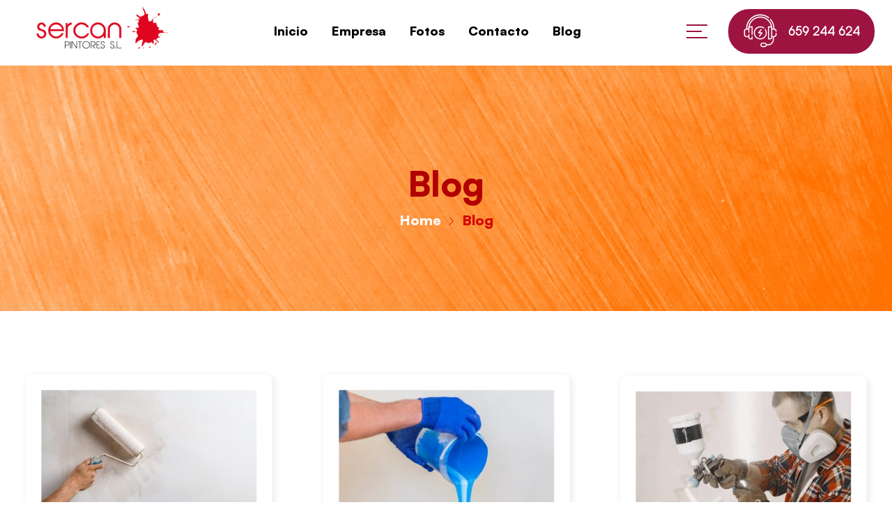

--- FILE ---
content_type: text/html; charset=UTF-8
request_url: https://sercanpintores.com/blog/
body_size: 13307
content:
<!DOCTYPE html>
<html lang="en">
<head>
<meta charset="UTF-8">
<meta name="viewport" content="width=device-width, initial-scale=1.0">
<link href="https://fonts.googleapis.com/css?family=Poppins:100,300,400,700,900" rel="stylesheet">


		<!-- All in One SEO 4.2.9 - aioseo.com -->
		<title>Blog - Sercan Pintores, S.L.</title>
		<meta name="robots" content="max-image-preview:large">
		<link rel="canonical" href="https://sercanpintores.com/blog/">
		<meta name="generator" content="All in One SEO (AIOSEO) 4.2.9 ">
		<meta property="og:locale" content="es_ES">
		<meta property="og:site_name" content="Sercan Pintores, S.L. - Empresa de pintores en C&aacute;ceres">
		<meta property="og:type" content="article">
		<meta property="og:title" content="Blog - Sercan Pintores, S.L.">
		<meta property="og:url" content="https://sercanpintores.com/blog/">
		<meta property="article:published_time" content="2022-05-14T12:59:01+00:00">
		<meta property="article:modified_time" content="2023-01-14T21:22:35+00:00">
		<meta name="twitter:card" content="summary_large_image">
		<meta name="twitter:title" content="Blog - Sercan Pintores, S.L.">
		<script type="application/ld+json" class="aioseo-schema">
			{"@context":"https:\/\/schema.org","@graph":[{"@type":"BreadcrumbList","@id":"https:\/\/sercanpintores.com\/blog\/#breadcrumblist","itemListElement":[{"@type":"ListItem","@id":"https:\/\/sercanpintores.com\/#listItem","position":1,"item":{"@type":"WebPage","@id":"https:\/\/sercanpintores.com\/","name":"Inicio","description":"Empresa de pintores en C\u00e1ceres","url":"https:\/\/sercanpintores.com\/"},"nextItem":"https:\/\/sercanpintores.com\/blog\/#listItem"},{"@type":"ListItem","@id":"https:\/\/sercanpintores.com\/blog\/#listItem","position":2,"item":{"@type":"WebPage","@id":"https:\/\/sercanpintores.com\/blog\/","name":"Blog","url":"https:\/\/sercanpintores.com\/blog\/"},"previousItem":"https:\/\/sercanpintores.com\/#listItem"}]},{"@type":"Organization","@id":"https:\/\/sercanpintores.com\/#organization","name":"Sercan Pintores, S.L.","url":"https:\/\/sercanpintores.com\/"},{"@type":"WebPage","@id":"https:\/\/sercanpintores.com\/blog\/#webpage","url":"https:\/\/sercanpintores.com\/blog\/","name":"Blog - Sercan Pintores, S.L.","inLanguage":"es-ES","isPartOf":{"@id":"https:\/\/sercanpintores.com\/#website"},"breadcrumb":{"@id":"https:\/\/sercanpintores.com\/blog\/#breadcrumblist"},"image":{"@type":"ImageObject","url":"https:\/\/sercanpintores.com\/wp-content\/uploads\/2022\/07\/paint-header.jpg","@id":"https:\/\/sercanpintores.com\/#mainImage","width":1920,"height":416},"primaryImageOfPage":{"@id":"https:\/\/sercanpintores.com\/blog\/#mainImage"},"datePublished":"2022-05-14T12:59:01+00:00","dateModified":"2023-01-14T21:22:35+00:00"},{"@type":"WebSite","@id":"https:\/\/sercanpintores.com\/#website","url":"https:\/\/sercanpintores.com\/","name":"Sercan Pintores, S.L.","description":"Empresa de pintores en C\u00e1ceres","inLanguage":"es-ES","publisher":{"@id":"https:\/\/sercanpintores.com\/#organization"}}]}
		</script>
		<!-- All in One SEO -->

<link rel="dns-prefetch" href="//cdn.iubenda.com">
		<!-- This site uses the Google Analytics by MonsterInsights plugin v8.12.1 - Using Analytics tracking - https://www.monsterinsights.com/ -->
		<!-- Nota: MonsterInsights no est&aacute; actualmente configurado en este sitio. El due&ntilde;o del sitio necesita identificarse usando su cuenta de Google Analytics en el panel de ajustes de MonsterInsights. -->
					<!-- No UA code set -->
				<!-- / Google Analytics by MonsterInsights -->
		<script>
window._wpemojiSettings = {"baseUrl":"https:\/\/s.w.org\/images\/core\/emoji\/15.0.3\/72x72\/","ext":".png","svgUrl":"https:\/\/s.w.org\/images\/core\/emoji\/15.0.3\/svg\/","svgExt":".svg","source":{"concatemoji":"https:\/\/sercanpintores.com\/wp-includes\/js\/wp-emoji-release.min.js?ver=6.5.2"}};
/*! This file is auto-generated */
!function(i,n){var o,s,e;function c(e){try{var t={supportTests:e,timestamp:(new Date).valueOf()};sessionStorage.setItem(o,JSON.stringify(t))}catch(e){}}function p(e,t,n){e.clearRect(0,0,e.canvas.width,e.canvas.height),e.fillText(t,0,0);var t=new Uint32Array(e.getImageData(0,0,e.canvas.width,e.canvas.height).data),r=(e.clearRect(0,0,e.canvas.width,e.canvas.height),e.fillText(n,0,0),new Uint32Array(e.getImageData(0,0,e.canvas.width,e.canvas.height).data));return t.every(function(e,t){return e===r[t]})}function u(e,t,n){switch(t){case"flag":return n(e,"\ud83c\udff3\ufe0f\u200d\u26a7\ufe0f","\ud83c\udff3\ufe0f\u200b\u26a7\ufe0f")?!1:!n(e,"\ud83c\uddfa\ud83c\uddf3","\ud83c\uddfa\u200b\ud83c\uddf3")&&!n(e,"\ud83c\udff4\udb40\udc67\udb40\udc62\udb40\udc65\udb40\udc6e\udb40\udc67\udb40\udc7f","\ud83c\udff4\u200b\udb40\udc67\u200b\udb40\udc62\u200b\udb40\udc65\u200b\udb40\udc6e\u200b\udb40\udc67\u200b\udb40\udc7f");case"emoji":return!n(e,"\ud83d\udc26\u200d\u2b1b","\ud83d\udc26\u200b\u2b1b")}return!1}function f(e,t,n){var r="undefined"!=typeof WorkerGlobalScope&&self instanceof WorkerGlobalScope?new OffscreenCanvas(300,150):i.createElement("canvas"),a=r.getContext("2d",{willReadFrequently:!0}),o=(a.textBaseline="top",a.font="600 32px Arial",{});return e.forEach(function(e){o[e]=t(a,e,n)}),o}function t(e){var t=i.createElement("script");t.src=e,t.defer=!0,i.head.appendChild(t)}"undefined"!=typeof Promise&&(o="wpEmojiSettingsSupports",s=["flag","emoji"],n.supports={everything:!0,everythingExceptFlag:!0},e=new Promise(function(e){i.addEventListener("DOMContentLoaded",e,{once:!0})}),new Promise(function(t){var n=function(){try{var e=JSON.parse(sessionStorage.getItem(o));if("object"==typeof e&&"number"==typeof e.timestamp&&(new Date).valueOf()<e.timestamp+604800&&"object"==typeof e.supportTests)return e.supportTests}catch(e){}return null}();if(!n){if("undefined"!=typeof Worker&&"undefined"!=typeof OffscreenCanvas&&"undefined"!=typeof URL&&URL.createObjectURL&&"undefined"!=typeof Blob)try{var e="postMessage("+f.toString()+"("+[JSON.stringify(s),u.toString(),p.toString()].join(",")+"));",r=new Blob([e],{type:"text/javascript"}),a=new Worker(URL.createObjectURL(r),{name:"wpTestEmojiSupports"});return void(a.onmessage=function(e){c(n=e.data),a.terminate(),t(n)})}catch(e){}c(n=f(s,u,p))}t(n)}).then(function(e){for(var t in e)n.supports[t]=e[t],n.supports.everything=n.supports.everything&&n.supports[t],"flag"!==t&&(n.supports.everythingExceptFlag=n.supports.everythingExceptFlag&&n.supports[t]);n.supports.everythingExceptFlag=n.supports.everythingExceptFlag&&!n.supports.flag,n.DOMReady=!1,n.readyCallback=function(){n.DOMReady=!0}}).then(function(){return e}).then(function(){var e;n.supports.everything||(n.readyCallback(),(e=n.source||{}).concatemoji?t(e.concatemoji):e.wpemoji&&e.twemoji&&(t(e.twemoji),t(e.wpemoji)))}))}((window,document),window._wpemojiSettings);
</script>
<link rel="stylesheet" id="sbi_styles-css" href="https://sercanpintores.com/wp-content/plugins/instagram-feed/css/sbi-styles.min.css?ver=6.1" media="all">
<link rel="stylesheet" id="layerslider-css" href="https://sercanpintores.com/wp-content/plugins/LayerSlider/assets/static/layerslider/css/layerslider.css?ver=7.6.7" media="all">
<style id="wp-emoji-styles-inline-css">

	img.wp-smiley, img.emoji {
		display: inline !important;
		border: none !important;
		box-shadow: none !important;
		height: 1em !important;
		width: 1em !important;
		margin: 0 0.07em !important;
		vertical-align: -0.1em !important;
		background: none !important;
		padding: 0 !important;
	}
</style>
<link rel="stylesheet" id="wp-block-library-css" href="https://sercanpintores.com/wp-includes/css/dist/block-library/style.min.css?ver=6.5.2" media="all">
<style id="classic-theme-styles-inline-css">
/*! This file is auto-generated */
.wp-block-button__link{color:#fff;background-color:#32373c;border-radius:9999px;box-shadow:none;text-decoration:none;padding:calc(.667em + 2px) calc(1.333em + 2px);font-size:1.125em}.wp-block-file__button{background:#32373c;color:#fff;text-decoration:none}
</style>
<style id="global-styles-inline-css">
body{--wp--preset--color--black: #000000;--wp--preset--color--cyan-bluish-gray: #abb8c3;--wp--preset--color--white: #ffffff;--wp--preset--color--pale-pink: #f78da7;--wp--preset--color--vivid-red: #cf2e2e;--wp--preset--color--luminous-vivid-orange: #ff6900;--wp--preset--color--luminous-vivid-amber: #fcb900;--wp--preset--color--light-green-cyan: #7bdcb5;--wp--preset--color--vivid-green-cyan: #00d084;--wp--preset--color--pale-cyan-blue: #8ed1fc;--wp--preset--color--vivid-cyan-blue: #0693e3;--wp--preset--color--vivid-purple: #9b51e0;--wp--preset--gradient--vivid-cyan-blue-to-vivid-purple: linear-gradient(135deg,rgba(6,147,227,1) 0%,rgb(155,81,224) 100%);--wp--preset--gradient--light-green-cyan-to-vivid-green-cyan: linear-gradient(135deg,rgb(122,220,180) 0%,rgb(0,208,130) 100%);--wp--preset--gradient--luminous-vivid-amber-to-luminous-vivid-orange: linear-gradient(135deg,rgba(252,185,0,1) 0%,rgba(255,105,0,1) 100%);--wp--preset--gradient--luminous-vivid-orange-to-vivid-red: linear-gradient(135deg,rgba(255,105,0,1) 0%,rgb(207,46,46) 100%);--wp--preset--gradient--very-light-gray-to-cyan-bluish-gray: linear-gradient(135deg,rgb(238,238,238) 0%,rgb(169,184,195) 100%);--wp--preset--gradient--cool-to-warm-spectrum: linear-gradient(135deg,rgb(74,234,220) 0%,rgb(151,120,209) 20%,rgb(207,42,186) 40%,rgb(238,44,130) 60%,rgb(251,105,98) 80%,rgb(254,248,76) 100%);--wp--preset--gradient--blush-light-purple: linear-gradient(135deg,rgb(255,206,236) 0%,rgb(152,150,240) 100%);--wp--preset--gradient--blush-bordeaux: linear-gradient(135deg,rgb(254,205,165) 0%,rgb(254,45,45) 50%,rgb(107,0,62) 100%);--wp--preset--gradient--luminous-dusk: linear-gradient(135deg,rgb(255,203,112) 0%,rgb(199,81,192) 50%,rgb(65,88,208) 100%);--wp--preset--gradient--pale-ocean: linear-gradient(135deg,rgb(255,245,203) 0%,rgb(182,227,212) 50%,rgb(51,167,181) 100%);--wp--preset--gradient--electric-grass: linear-gradient(135deg,rgb(202,248,128) 0%,rgb(113,206,126) 100%);--wp--preset--gradient--midnight: linear-gradient(135deg,rgb(2,3,129) 0%,rgb(40,116,252) 100%);--wp--preset--font-size--small: 13px;--wp--preset--font-size--medium: 20px;--wp--preset--font-size--large: 36px;--wp--preset--font-size--x-large: 42px;--wp--preset--spacing--20: 0.44rem;--wp--preset--spacing--30: 0.67rem;--wp--preset--spacing--40: 1rem;--wp--preset--spacing--50: 1.5rem;--wp--preset--spacing--60: 2.25rem;--wp--preset--spacing--70: 3.38rem;--wp--preset--spacing--80: 5.06rem;--wp--preset--shadow--natural: 6px 6px 9px rgba(0, 0, 0, 0.2);--wp--preset--shadow--deep: 12px 12px 50px rgba(0, 0, 0, 0.4);--wp--preset--shadow--sharp: 6px 6px 0px rgba(0, 0, 0, 0.2);--wp--preset--shadow--outlined: 6px 6px 0px -3px rgba(255, 255, 255, 1), 6px 6px rgba(0, 0, 0, 1);--wp--preset--shadow--crisp: 6px 6px 0px rgba(0, 0, 0, 1);}:where(.is-layout-flex){gap: 0.5em;}:where(.is-layout-grid){gap: 0.5em;}body .is-layout-flow > .alignleft{float: left;margin-inline-start: 0;margin-inline-end: 2em;}body .is-layout-flow > .alignright{float: right;margin-inline-start: 2em;margin-inline-end: 0;}body .is-layout-flow > .aligncenter{margin-left: auto !important;margin-right: auto !important;}body .is-layout-constrained > .alignleft{float: left;margin-inline-start: 0;margin-inline-end: 2em;}body .is-layout-constrained > .alignright{float: right;margin-inline-start: 2em;margin-inline-end: 0;}body .is-layout-constrained > .aligncenter{margin-left: auto !important;margin-right: auto !important;}body .is-layout-constrained > :where(:not(.alignleft):not(.alignright):not(.alignfull)){max-width: var(--wp--style--global--content-size);margin-left: auto !important;margin-right: auto !important;}body .is-layout-constrained > .alignwide{max-width: var(--wp--style--global--wide-size);}body .is-layout-flex{display: flex;}body .is-layout-flex{flex-wrap: wrap;align-items: center;}body .is-layout-flex > *{margin: 0;}body .is-layout-grid{display: grid;}body .is-layout-grid > *{margin: 0;}:where(.wp-block-columns.is-layout-flex){gap: 2em;}:where(.wp-block-columns.is-layout-grid){gap: 2em;}:where(.wp-block-post-template.is-layout-flex){gap: 1.25em;}:where(.wp-block-post-template.is-layout-grid){gap: 1.25em;}.has-black-color{color: var(--wp--preset--color--black) !important;}.has-cyan-bluish-gray-color{color: var(--wp--preset--color--cyan-bluish-gray) !important;}.has-white-color{color: var(--wp--preset--color--white) !important;}.has-pale-pink-color{color: var(--wp--preset--color--pale-pink) !important;}.has-vivid-red-color{color: var(--wp--preset--color--vivid-red) !important;}.has-luminous-vivid-orange-color{color: var(--wp--preset--color--luminous-vivid-orange) !important;}.has-luminous-vivid-amber-color{color: var(--wp--preset--color--luminous-vivid-amber) !important;}.has-light-green-cyan-color{color: var(--wp--preset--color--light-green-cyan) !important;}.has-vivid-green-cyan-color{color: var(--wp--preset--color--vivid-green-cyan) !important;}.has-pale-cyan-blue-color{color: var(--wp--preset--color--pale-cyan-blue) !important;}.has-vivid-cyan-blue-color{color: var(--wp--preset--color--vivid-cyan-blue) !important;}.has-vivid-purple-color{color: var(--wp--preset--color--vivid-purple) !important;}.has-black-background-color{background-color: var(--wp--preset--color--black) !important;}.has-cyan-bluish-gray-background-color{background-color: var(--wp--preset--color--cyan-bluish-gray) !important;}.has-white-background-color{background-color: var(--wp--preset--color--white) !important;}.has-pale-pink-background-color{background-color: var(--wp--preset--color--pale-pink) !important;}.has-vivid-red-background-color{background-color: var(--wp--preset--color--vivid-red) !important;}.has-luminous-vivid-orange-background-color{background-color: var(--wp--preset--color--luminous-vivid-orange) !important;}.has-luminous-vivid-amber-background-color{background-color: var(--wp--preset--color--luminous-vivid-amber) !important;}.has-light-green-cyan-background-color{background-color: var(--wp--preset--color--light-green-cyan) !important;}.has-vivid-green-cyan-background-color{background-color: var(--wp--preset--color--vivid-green-cyan) !important;}.has-pale-cyan-blue-background-color{background-color: var(--wp--preset--color--pale-cyan-blue) !important;}.has-vivid-cyan-blue-background-color{background-color: var(--wp--preset--color--vivid-cyan-blue) !important;}.has-vivid-purple-background-color{background-color: var(--wp--preset--color--vivid-purple) !important;}.has-black-border-color{border-color: var(--wp--preset--color--black) !important;}.has-cyan-bluish-gray-border-color{border-color: var(--wp--preset--color--cyan-bluish-gray) !important;}.has-white-border-color{border-color: var(--wp--preset--color--white) !important;}.has-pale-pink-border-color{border-color: var(--wp--preset--color--pale-pink) !important;}.has-vivid-red-border-color{border-color: var(--wp--preset--color--vivid-red) !important;}.has-luminous-vivid-orange-border-color{border-color: var(--wp--preset--color--luminous-vivid-orange) !important;}.has-luminous-vivid-amber-border-color{border-color: var(--wp--preset--color--luminous-vivid-amber) !important;}.has-light-green-cyan-border-color{border-color: var(--wp--preset--color--light-green-cyan) !important;}.has-vivid-green-cyan-border-color{border-color: var(--wp--preset--color--vivid-green-cyan) !important;}.has-pale-cyan-blue-border-color{border-color: var(--wp--preset--color--pale-cyan-blue) !important;}.has-vivid-cyan-blue-border-color{border-color: var(--wp--preset--color--vivid-cyan-blue) !important;}.has-vivid-purple-border-color{border-color: var(--wp--preset--color--vivid-purple) !important;}.has-vivid-cyan-blue-to-vivid-purple-gradient-background{background: var(--wp--preset--gradient--vivid-cyan-blue-to-vivid-purple) !important;}.has-light-green-cyan-to-vivid-green-cyan-gradient-background{background: var(--wp--preset--gradient--light-green-cyan-to-vivid-green-cyan) !important;}.has-luminous-vivid-amber-to-luminous-vivid-orange-gradient-background{background: var(--wp--preset--gradient--luminous-vivid-amber-to-luminous-vivid-orange) !important;}.has-luminous-vivid-orange-to-vivid-red-gradient-background{background: var(--wp--preset--gradient--luminous-vivid-orange-to-vivid-red) !important;}.has-very-light-gray-to-cyan-bluish-gray-gradient-background{background: var(--wp--preset--gradient--very-light-gray-to-cyan-bluish-gray) !important;}.has-cool-to-warm-spectrum-gradient-background{background: var(--wp--preset--gradient--cool-to-warm-spectrum) !important;}.has-blush-light-purple-gradient-background{background: var(--wp--preset--gradient--blush-light-purple) !important;}.has-blush-bordeaux-gradient-background{background: var(--wp--preset--gradient--blush-bordeaux) !important;}.has-luminous-dusk-gradient-background{background: var(--wp--preset--gradient--luminous-dusk) !important;}.has-pale-ocean-gradient-background{background: var(--wp--preset--gradient--pale-ocean) !important;}.has-electric-grass-gradient-background{background: var(--wp--preset--gradient--electric-grass) !important;}.has-midnight-gradient-background{background: var(--wp--preset--gradient--midnight) !important;}.has-small-font-size{font-size: var(--wp--preset--font-size--small) !important;}.has-medium-font-size{font-size: var(--wp--preset--font-size--medium) !important;}.has-large-font-size{font-size: var(--wp--preset--font-size--large) !important;}.has-x-large-font-size{font-size: var(--wp--preset--font-size--x-large) !important;}
.wp-block-navigation a:where(:not(.wp-element-button)){color: inherit;}
:where(.wp-block-post-template.is-layout-flex){gap: 1.25em;}:where(.wp-block-post-template.is-layout-grid){gap: 1.25em;}
:where(.wp-block-columns.is-layout-flex){gap: 2em;}:where(.wp-block-columns.is-layout-grid){gap: 2em;}
.wp-block-pullquote{font-size: 1.5em;line-height: 1.6;}
</style>
<link rel="stylesheet" id="contact-form-7-css" href="https://sercanpintores.com/wp-content/plugins/contact-form-7/includes/css/styles.css?ver=5.6.2" media="all">
<link rel="stylesheet" id="font-css" href="https://sercanpintores.com/wp-content/themes/artpaint/css/icon-font.css?ver=1" media="all">
<link rel="stylesheet" id="style-css" href="https://sercanpintores.com/wp-content/themes/artpaint/css/style.css?ver=1" media="all">
<link rel="stylesheet" id="fancybox-css" href="https://sercanpintores.com/wp-content/themes/artpaint/css/fancybox.min.css?ver=1" media="all">
<link rel="stylesheet" id="swiper-css" href="https://sercanpintores.com/wp-content/themes/artpaint/css/swiper.min.css?ver=1" media="all">
<link rel="stylesheet" id="bootstrap-css" href="https://sercanpintores.com/wp-content/themes/artpaint/css/bootstrap.min.css?ver=1" media="all">
<link rel="stylesheet" id="odometer-css" href="https://sercanpintores.com/wp-content/themes/artpaint/css/odometer.min.css?ver=1" media="all">
<link rel="stylesheet" id="flaticon-css" href="https://sercanpintores.com/wp-content/themes/artpaint/css/flaticon.css?ver=1" media="all">
<link rel="stylesheet" id="custom-css" href="https://sercanpintores.com/wp-content/themes/artpaint/custom.css?ver=1" media="all">
<script src="https://sercanpintores.com/wp-content/themes/artpaint/js/jquery.min.js?ver=1" id="jquery-js"></script>
<script id="layerslider-utils-js-extra">
var LS_Meta = {"v":"7.6.7","fixGSAP":"1"};
</script>
<script src="https://sercanpintores.com/wp-content/plugins/LayerSlider/assets/static/layerslider/js/layerslider.utils.js?ver=7.6.7" id="layerslider-utils-js"></script>
<script src="https://sercanpintores.com/wp-content/plugins/LayerSlider/assets/static/layerslider/js/layerslider.kreaturamedia.jquery.js?ver=7.6.7" id="layerslider-js"></script>
<script src="https://sercanpintores.com/wp-content/plugins/LayerSlider/assets/static/layerslider/js/layerslider.transitions.js?ver=7.6.7" id="layerslider-transitions-js"></script>

<script type="text/javascript" class=" _iub_cs_skip" id="iubenda-head-inline-scripts-0">
var _iub = _iub || [];
            _iub.csConfiguration ={"floatingPreferencesButtonDisplay":"bottom-left","lang":"es","siteId":"3179456","cookiePolicyId":"78874917","whitelabel":false,"banner":{"closeButtonDisplay":false,"listPurposes":true,"explicitWithdrawal":true,"rejectButtonDisplay":true,"acceptButtonDisplay":true,"customizeButtonDisplay":true,"position":"float-bottom-left","style":"light","textColor":"#000000","backgroundColor":"#FFFFFF","customizeButtonCaptionColor":"#4D4D4D","customizeButtonColor":"#DADADA"},"perPurposeConsent":true,"countryDetection":true,"gdprAppliesGlobally":false};
</script>
<script type="text/javascript" charset="UTF-8" async="" class=" _iub_cs_skip" src="//cdn.iubenda.com/cs/iubenda_cs.js?ver=3.7.1" id="iubenda-head-scripts-0-js"></script>
<meta name="generator" content="Powered by LayerSlider 7.6.7 - Build Heros, Sliders, and Popups. Create Animations and Beautiful, Rich Web Content as Easy as Never Before on WordPress.">
<!-- LayerSlider updates and docs at: https://layerslider.com -->
<link rel="https://api.w.org/" href="https://sercanpintores.com/wp-json/">
<link rel="alternate" type="application/json" href="https://sercanpintores.com/wp-json/wp/v2/pages/347">
<link rel="EditURI" type="application/rsd+xml" title="RSD" href="https://sercanpintores.com/xmlrpc.php?rsd">
<meta name="generator" content="WordPress 6.5.2">
<link rel="shortlink" href="https://sercanpintores.com/?p=347">
<link rel="alternate" type="application/json+oembed" href="https://sercanpintores.com/wp-json/oembed/1.0/embed?url=https%3A%2F%2Fsercanpintores.com%2Fblog%2F">
<link rel="alternate" type="text/xml+oembed" href="https://sercanpintores.com/wp-json/oembed/1.0/embed?url=https%3A%2F%2Fsercanpintores.com%2Fblog%2F&amp;format=xml">
<link rel="icon" href="https://sercanpintores.com/wp-content/uploads/2023/01/Mancha-removebg-preview-150x150.png" sizes="32x32">
<link rel="icon" href="https://sercanpintores.com/wp-content/uploads/2023/01/Mancha-removebg-preview.png" sizes="192x192">
<link rel="apple-touch-icon" href="https://sercanpintores.com/wp-content/uploads/2023/01/Mancha-removebg-preview.png">
<meta name="msapplication-TileImage" content="https://sercanpintores.com/wp-content/uploads/2023/01/Mancha-removebg-preview.png">
		<style id="wp-custom-css">
			/* Heading */
.page-header h2{
	color:#b20000 !important;
}

/* Paragraph */
.page-header p{
	color:#d60000 !important;
	
}

.h3, h3 {
    font-size: 1.75rem;
}

.h2, h2 {
    font-size: 2rem;
}		</style>
		<style id="yellow-pencil">
/*
	The following CSS codes are created by the YellowPencil plugin.
	https://yellowpencil.waspthemes.com/
*/
.footer .col-12 p{text-align:center;}.footer-social li a{border-color:#ededed !important;}.footer .footer-menu li:before{background: #ffffff;}.footer .col-12 p{text-align:center;}
</style>
<style>

.swiper-pagination-bullet {margin-left:5px;}
.navbar-nav .nav-link:hover {color: #9d1440;}
.slider .main-slider .swiper-slide .container a {color: #ffffff;background:#9d1440;}
.slider .main-slider .swiper-slide .container a:hover {background:#ff0000;}
.navbar .navbar-button a {color: #9d1440;border: 2px solid #9d1440;}
.navbar .navbar-button a:hover {color: #9d1440;}
.slider .button-next:hover {background:#ff0000;color: #ffffff;border-radius:100px;}
.price-list-price {color: #9d1440;}
.price-list-separator {border-bottom-color: #9d1440;}
.custom-button{background:#9d1440;}
.counter-box h6:after{display:none;}
.hamburger-menu span{background: #9d1440;}
.cardContent h2 {background: #9d1440;}
.custom-button:hover{background:#ff0000;}
.custom-button12{background:#9d1440;}
.iconsocia:hover {color: #9d1440;}
.wpcf7-validates-as-date {border-bottom: 0.3rem solid #ff0000;}
.side-widget .address a { border: 1px solid #9d1440;border-radius: 23rem;}
.side-widget .address a:hover {border: 1px solid #9d1440;}
.custom-button12:hover{background:#ff0000;}
.custom-button-form {border-bottom: 0.3rem solid #9d1440;}
.preloader figure:after {border-top: 1px solid #9d1440;}
.menueffect a:hover {color: #ff0000;}
.slider .button-prev {background:#ff0000;color: #ffffff;border-radius:100px;}
.slider .button-next {background:#ff0000;color: #ffffff;border-radius:100px;}
.slider .button-prev:hover {background:#ff0000;color:#ffffff;border-radius:100px;}
.content-section {background: #9d1440; }
.component-systemTabs .cards .card img {border: 6px solid #ffffff;}
input#wp-block-search__input-1 {border-bottom: 0.3rem solid #9d1440;}
.content-section.bottom-dark-spacing:after {background: #9d1440; }
.section-title h2 {color: #9d1440;}
.image-box .time {color: #9d1440; }
.menueffect a:before {background-color: #ff0000; }
.side-content form button[type="submit"] {color: #9d1440; }
.side-image .side-timetable li b { color: #9d1440; }
.side-member figcaption {background: #9d1440;}
.custom-progress span {color: #9d1440; }
.custom-progress .progress-bar .progress {background: #9d1440;}
.tab-wrapper .tab-nav li.active a {background: #9d1440;}
.tab-wrapper .tab-nav li.active a:hover {background: #ff0000; }
.tab-wrapper .tab-item .tab-inner {background: #9d1440; }
.tab-wrapper .tab-item .tab-inner ul li span {color: #9d1440; }
.service-box {background: #9d1440; }
.service-box:before {background: #9d1440;}
.image-overlap-box figure {background: #9d1440; }
.image-overlap-box .content a:hover {color: #ff0000; }
.video {background: #9d1440; }
.video a {color: #9d1440;}
.class-box figure {background: #9d1440;}
.text-box h5 {color: #9d1440;}
.recent-news figure {background: #9d1440;}
.recent-news .content h3 a { color: #9d1440; }
.recent-news .content small span {background: #9d1440;}
.blog-box figure {background: #9d1440; }
.blog-box .content h3 a {color: #9d1440;}
.blog-box .content blockquote {color: #9d1440;}
.sidebar .widget .widget-title {color: #9d1440;}
.sidebar .widget .widget-title:before {background: #9d1440;}
.sidebar .widget form input[type="submit"] {background: #9d1440;}
.sidebar .widget .categories li a {color: #9d1440;}
.branch-box h6 {color: #9d1440;}
.branch-box a {color: #9d1440;}
.member-box figcaption {background: #9d1440;}
.icon {background: #9d1440;}
.iconsv {background: #9d1440;}
.iconk {color: #f5f5f5;}
li a:hover {color: #9d1440;}
.iconk:hover { color: #ff0000; }
.sidebar-service {background: #9d1440;}
span.menu-service {background: #9d1440;}
span.menu-service:hover { background: #ff0000; }
span.menu-service.menuactive { background: #ff0000; }
.iconleft {color: #9d1440;}
.iconleft:hover { color: #ff0000; }
a.menucolor { color: #9d1440; }
a.menucolor:hover { color: #ff0000; }
.pagination .page-item .page-link { color: #9d1440; }
.footer .footer-info a { color: #9d1440; }
.footer .footer-social li a:hover {background: #ff0000;}
.iconk { color: #9d1440; }
.iconk:hover { color: #ff0000; }
.iconleft {color: #9d1440;}
.iconk { color: #9d1440;}
.iconk:hover { color: #ff0000; }
.iconleft {color: #9d1440;}
span.menu-service {color: #9d1440;}
textarea#comment {border-bottom: 0.3rem solid #9d1440;}
input#author {border-bottom: 0.3rem solid #9d1440;}
input#email {border-bottom: 0.3rem solid #9d1440;}
input#url {border-bottom: 0.3rem solid #9d1440;}
.paketler2__on--arkayazi-1 {background: linear-gradient(to right bottom, #9d1440, #ff0000d7);}
.form__input{border-bottom: 0.3rem solid #9d1440;}
.form__input:focus{border-bottom: 0.3rem solid #9d1440;}
.form__input:focus:invalid{border-bottom: 0.3rem solid #9d1440;}
.form__radio-buton {border: 0.5rem solid #9d1440;}
.form__radio-buton::after {background-color: #9d1440;border-radius: 23rem;}
.form-popup__input {border-bottom: 0.3rem solid #9d1440;border-radius: 23rem;}
.form-popup__input:focus {border-bottom: 0.3rem solid #9d1440;border-radius: 23rem;}
.form-popup__input:focus:invalid {border-bottom: 0.3rem solid #9d1440;}
.hizmetler-kutu--icon{background-image: linear-gradient(to right, #9d1440,#ff0000);}
.ozellik-kutu--icon{background-image: linear-gradient(to right, #9d1440,#ff0000);}
.post-kutu--icon {background-image: linear-gradient(to right, #9d1440,#ff0000);}
.yorum-kutu--icon {background-image: linear-gradient(to right, #9d1440,#ff0000);}
.ozellik-kutu-iletisim--icon {background-image: linear-gradient(to right, #9d1440,#ff0000);}
.baslik-4--icon{background-image: linear-gradient(to right, #9d1440,#ff0000);}
.yukaricik {background-image: linear-gradient(to right bottom, #9d1440,#ff0000);}
.footer-404 {background-image: linear-gradient(to right bottom, #9d1440,#ff0000);}
.form-alani {background-image: linear-gradient(to right bottom,#9d1440,#ff0000);}
.h2-baslik-hizmetler {background-image: linear-gradient(to right, #9d1440, #ff0000);}
.h2-baslik-hizmetler__paragraf {color: #9d1440;}
.h2-baslik-hizmetler-2 {background-image: linear-gradient(to right, #9d1440, #ff0000);}
.side-widget small {color: #9d1440;}
.swiper-pagination .swiper-pagination-bullet.swiper-pagination-bullet-active {background: #9d1440;}
.swiper-pagination .swiper-pagination-bullet{background: #9d1440e6;}
::-webkit-scrollbar-thumb {background: #9d1440;}
.custom-buttonw1 { border-bottom: 0.3rem solid #9d1440;}
.iconsocia {color: #9d1440;}
.paketler3__gorsel--1 { background-image: linear-gradient(to right bottom, #9d1440, #ff0000)}
.paketler3__on--arkayazi-1 { background-image: linear-gradient(to right bottom, #9d1440, #ff0000)}
p.countb {background: #9d1440;}
.icontops {background: #9d1440;border-radius: 10px;}
p.footerp {color: #ffffff;}
input#submit {background: #9d1440;}
.custom-buttonw:hover{background: #9d1440;}
.comment-meta.commentmetadata a:hover {color: #ff0000; }
a.comment-edit-link:hover {color: #ff0000; }
p.logged-in-as a:hover {color: #ff0000; }
.menu-item a:hover {color: #ff0000; }
li a {color: #9d1440; }
.tag-cloud-link {color: #9d1440; }
.tagcloud a:hover {color: #ff0000; }
li#recent-posts-5 a:hover {color: #ff0000; }
input#s {border-bottom: 0.3rem solid #ff0000;}
.telh {background: #9d1440;}
.iconsociai {color: #9d1440; }
.iconsociai:hover {color: #9d1440; }
::selection { background-color: #9d1440; }
::-webkit-scrollbar-thumb { background-color: #ff0000; }
.ozellik-kutu-yorumlar--icon{background-image: linear-gradient(to right, #9d1440,#ff0000);}
.services-kutu1--icon{background-image: linear-gradient(to right, #9d1440,#ff0000);}
.services-kutu2--icon{background-image: linear-gradient(to right, #9d1440,#ff0000);}
.services-kutu3--icon{background-image: linear-gradient(to right, #9d1440,#ff0000);}
b.fn a:hover {color: #ff0000; }
li a:hover {color: #ff0000;}
select {border-bottom: 0.3rem solid #9d1440;}
.wp-block-latest-posts__list a:hover {color: #9d1440;}
#tabs li  {color: #ffffff;border-bottom: 4px solid #9d1440;}
.custom-buttonf {background: #9d1440;}
.custom-buttonf:hover {background: #ff0000;}
.beer-slider {border: 4px solid #9d1440;}
.button-next1 {color: #9d1440;border: 2px solid #9d1440;border-radius: 3rem;}
.button-next1:hover{background: #9d1440;}  
.button-prev1{color: #9d1440;border: 2px solid #9d1440;border-radius: 3rem;}
.button-prev1:hover{background: #9d1440;} 
.footer .footer-social li a {background: #9d1440;border: 1px solid #ff0000;}
.wp-post-image {height: 100%;}
.services-kutu2--yazi1 {width:100%;}
.footer .footer-menu li a {color: #ffffff;}
.footer .footer-menu li:before {background: #ff0000;}
.iconserv {color: #9d1440;margin-top: 27rem;margin-bottom: -10px;}
.iconserv:hover {color: #ff0000;margin-top: 27rem;margin-bottom: -10px;}

/* text primary */
.cardContent h2 {font-family: Satoshi Regular;}
.component-systemTabs .cards .card .cardContent button {background: #9d1440;font-family: Satoshi Regular;}
.person {color: #9d1440; font-family: Satoshi Regular; font-size: 16px; font-weight: 400; }
.ozellik-kutu-iletisim--yazi {color: #9d1440; font-family: Satoshi Regular; font-size: 16px; font-weight: 400; }
.footer-info p {color: #ffffff;font-family: Satoshi Regular; font-size: 16px; font-weight: 400; }
p {font-family: Satoshi Regular; font-size: 16px; font-weight: 400; }
.h2-baslik-hizmetler-21__paragraf {font-family: Satoshi Regular; font-size: 16px; font-weight: 400; }
.paketler3__icerik ul li {font-family: Satoshi Regular; font-size: 16px; font-weight: 400; }
body {color: #212529; font-family: Satoshi Regular; font-size: 16px; font-weight: 400; }
.paragraf{color: #212529; font-family: Satoshi Regular; font-size: 16px; font-weight: 400;  }
.paragraf-info {color: #212529; font-family: Satoshi Regular; font-size: 16px; font-weight: 400;  }
ul.post-categories a {color: #212529; font-family: Satoshi Regular; font-size: 16px; }
span.date {color: #212529; font-family: Satoshi Regular; font-size: 16px; } 
span.category {color: #212529; font-family: Satoshi Regular; font-size: 16px;}
span.tt { color: #212529; font-family: Satoshi Regular; font-size: 16px; font-weight: 400;  } 
.paragraf-info a {color: #212529; font-family: Satoshi Regular; font-size: 16px; font-weight: 400;  }
.paragraf-sol-beyaz a {color: #212529; font-family: Satoshi Regular; font-size: 16px; font-weight: 400; }
.paragraf-sol-beyaz-orta a {color: #212529; font-family: Satoshi Regular; font-size: 16px; font-weight: 400; }
.paragraf-ahp a {color: #212529; font-family: Satoshi Regular; font-size: 16px; font-weight: 400;  }
.paragraf-pdetay a {color: #212529; font-family: Satoshi Regular; font-size: 16px; font-weight: 400;  }
.paragraf-404 a {color: #212529; font-family: Satoshi Regular; font-size: 16px; font-weight: 400;  }
.h2-baslik-hizmetler-yorum__yorum {color: #212529; font-family: Satoshi Regular; font-size: 16px; font-weight: 400;  }
.testimon-text {color: #212529; font-family: Satoshi Regular; font-size: 16px; font-weight: 400; }
.post-kutu p {color: #212529; font-family: Satoshi Regular; font-size: 16px; font-weight: 400; }
.services-kutu2--yazi1 {color: #212529; font-family: Satoshi Regular; font-size: 16px; font-weight: 400; }
.h2-baslik-hizmetler-2__paragraf {color: #212529; font-family: Satoshi Regular; font-size: 16px; font-weight: 400; }
.paragraf-popup {color: #212529; font-family: Satoshi Regular; font-size: 16px; font-weight: 400;  }
ul.post-categories {color: #9d1440; font-family: Satoshi Regular; font-size: 16px;}
.services-kutu2--yazi { font-family: Satoshi Regular;  font-size: 16px;}

/* headings */
.countt{background:#9d1440;font-family: Satoshi Black;}
.countb{background:#9d1440;font-family: Satoshi Black;}
.component-systemTabs .cards .card .cardContent h2 {color:#9d1440;font-size:21px;padding:5px;margin-top: 2rem;font-family: Satoshi Black;}
.h2-baslik-anasayfa {background-image: linear-gradient(to right, #ff0000,#ff0000);border-bottom: .1rem solid #9d1440; font-family: Satoshi Black; font-size: 30px; font-weight: 700; }
.h2-baslik-anasayfa-ozel {color: #9d1440; font-family: Satoshi Black; font-size: 30px; font-weight: 700; }
.h2-baslik-hizmetler-223 {color: #9d1440; font-family: Satoshi Black; font-size: 30px; font-weight: 700; }
.h2-baslik-anasayfa-blog {background-image: linear-gradient(to right, #ff0000, #ff0000); font-family: Satoshi Black; font-size: 30px; font-weight: 700; }
.h2-baslik-ahb{background-image: linear-gradient(to right, #ff0000, #ff0000); font-family: Satoshi Black; font-size: 30px; font-weight: 700; }
.h2-baslik-bottom {background-image: linear-gradient(to right, #ff0000, #ff0000); font-family: Satoshi Black; font-size: 30px; font-weight: 700; }
.h2-baslik-404{background-image: linear-gradient(to right, #ff0000, #ff0000); font-family: Satoshi Black; font-size: 30px; font-weight: 700; }
.h2-baslik-footer{background-image: linear-gradient(to right, #ff0000, #ff0000); font-family: Satoshi Black; font-size: 30px; font-weight: 700; }
.h2-baslik-iletisim-ozel{background-image: linear-gradient(to right, #ff0000, #ff0000); font-family: Satoshi Black; font-size: 30px; font-weight: 700; }
.h2-baslik-popup {background-image: linear-gradient(to right, #ff0000, #ff0000); font-family: Satoshi Black; font-size: 30px; font-weight: 700; }
.baslik-3-h {color: #ff0000; font-family: Satoshi Black; font-size: 30px; font-weight: 700; }
.baslik-33 {color: #ff0000; font-family: Satoshi Black; font-size: 30px; font-weight: 700; }
.baslik-star{color:#ff0000; font-family: Satoshi Black; font-size: 30px; font-weight: 700; }
.h2-baslik-hizmetler-yorum {color: #9d1440;font-family: Satoshi Black; font-size: 30px; font-weight: 700; }
.baslik-3s {color:#ff0000; font-family: Satoshi Black; }
.baslik-3white {font-family: Satoshi Black; }
.baslik-orta {font-size: 23px;color:#ff0000; font-family: Satoshi Black;font-weight: 700; }
.baslik-4 {color:#ff0000; font-family: Satoshi Black; font-weight: 700; }
.slider .main-slider .swiper-slide .container h1 { font-family: Satoshi Black;color: #ffffff; }
.slider .main-slider .swiper-slide .container p { font-family: Satoshi Black; color: #ffffff;}
.slider .main-slider .swiper-slide .container a { font-family: Satoshi Black;border-radius:100px; }
.slider .main-slider .swiper-slide .container a:hover{ font-family: Satoshi Black;border-radius:100px; }
.custom-button { font-family: Satoshi Black; }
.custom-buttonw { font-family: Satoshi Black; }
.baslik-sol { font-family: Satoshi Black; }
.member-box figcaption h6 { font-family: Satoshi Black; }
.member-box figcaption p { font-family: Satoshi Black; }
.h2-baslik-hizmetler-2 { font-family: Satoshi Black; font-size: 30px; font-weight: 700; }
.h2-baslik-hizmetler-21 { font-family: Satoshi Black; font-size: 30px; font-weight: 700; }
.h2-baslik-hizmetler-2111 { color: #9d1440; font-family: Satoshi Black;font-size: 30px;font-weight: 700; }
.baslik-3-service { font-family: Satoshi Black; }
.paketler3__pr-yazi { font-family: Satoshi Black; }
.paketler3__pr-degeri { font-family: Satoshi Black; font-size: 30px; font-weight: 700; }
.baslik-3 { font-size: 23px;color:#ff0000; font-family: Satoshi Black; }
.footer .widget-title {color:#ffffff; font-family: Satoshi Black;font-weight: 700; }
.page-header .container h2 {color:#fff; font-family: Satoshi Black; }
.page-header .container p {color:#fff; font-family: Satoshi Black; }
.page-header .container a {color:#fff; font-family: Satoshi Black; }
.page-header .container a:hover {color:#fff; font-family: Satoshi Black; }
.navbar .site-menu ul li a {color: #000000;font-family: Satoshi Black;color: #000000;}
.navbar .site-menu ul li a:hover {color: #9d1440;}
.navbar-light .navbar-nav .nav-link {color: #000000;}


/* text secondary */
ul.post-categories a:hover {color: #ff0000; font-family: Satoshi Regular; font-size: 16px; }
.reply a:hover {color: #ff0000; }
cite.fn a:hover {color: #ff0000; }
time:hover {color: #ff0000; }

/* service background */
.footer {background: #9d1440;}
.serviceb-alani {background: transparent url() center center/cover no-repeat scroll;}
.yorumlar-alani-sayfa {background: transparent url() center center/cover no-repeat scroll;}

/*
responsive
*/

@media only screen and (min-width: 1199px), only screen and (max-width: 1199px) {

  .iconk {color: #9d1440;}
  .iconk:hover { color: #ff0000; }
  .iconleft { color: #9d1440; }
  .icon {background: #9d1440;}
  span.menu-service { color: #9d1440; }
  .iconk {color: #9d1440;}
  .iconk:hover { color: #ff0000; }
  .iconleft {color: #9d1440;}
  .icon {background: #9d1440;}

}

@media only screen and (min-width: 991px), only screen and (max-width: 1180px) {

  .iconk {color: #9d1440;}
  .iconk:hover { color: #ff0000; }
  .iconleft { color: #9d1440; }
  .icon {background: #9d1440;}
  span.menu-service { color: #9d1440; }
  .iconk {color: #9d1440;}
  .iconk:hover { color: #ff0000; }
  .iconleft {color: #9d1440;}
  .icon {background: #9d1440;}

}

@media only screen and (min-width: 767px), only screen and (max-width: 767px) {

  .iconk {color: #9d1440;}
  .iconk:hover { color: #ff0000; }
  .iconleft { color: #9d1440; }
  .icon {background: #9d1440;}
  span.menu-service { color: #9d1440; }
  .iconk {color: #9d1440;}
  .iconk:hover { color: #ff0000; }
  .iconleft {color: #9d1440;}
  .icon {background: #9d1440;}

}

@media (min-width: 820px) and (max-width: 820px) {

  .iconk {color: #9d1440;}
  .iconk:hover { color: #ff0000; }
  .iconleft { color: #9d1440; }
  .icon {background: #9d1440;}
  span.menu-service { color: #9d1440; }
  .iconk {color: #9d1440;}
  .iconk:hover { color: #ff0000; }
  .iconleft {color: #9d1440;}
  .icon {background: #9d1440;}

}

@media (min-width: 767px) and (max-width: 850px) { 

  .iconk {color: #9d1440;}
  .iconk:hover { color: #ff0000; }
  .iconleft { color: #9d1440; }
  .icon {background: #9d1440;}
  span.menu-service { color: #9d1440; }
  .iconk {color: #9d1440;}
  .iconk:hover { color: #ff0000; }
  .iconleft {color: #9d1440;}
  .icon {background: #9d1440;}

}


@media (min-width: 1180px) and (max-width: 1200px) { 

  .iconk {color: #9d1440;}
  .iconk:hover { color: #ff0000; }
  .iconleft { color: #9d1440; }
  .icon {background: #9d1440;}
  span.menu-service { color: #9d1440; }
  .iconk {color: #9d1440;}
  .iconk:hover { color: #ff0000; }
  .iconleft {color: #9d1440;}
  .icon {background: #9d1440;}

}

@media (min-width: 1180px) and (max-width: 1180px) { 

.info-or {padding: 15rem 0 30rem;background: #fbfbfb;}

}



</style>






<link rel="shortcut icon" type="image/png" href="https://sercanpintores.com/wp-content/uploads/2023/01/Mancha-removebg-preview.png">


<meta name="description" content="Custom IT Solutions for Your Business. We are at your service with our reliable service understanding and professional team.">
</head>

<body>
<div class="preloader">
<figure> <img src="https://sercanpintores.com/wp-content/uploads/2023/01/Mancha-removebg-preview.png" alt="Image"> </figure>
</div>
<div class="page-transition"></div>
<aside class="side-widget">
<div class="inner">
<!-- Logo Menu Mobile -->
    <div class="logo"> <a href="https://sercanpintores.com/"><img src="https://sercanpintores.com/wp-content/uploads/2023/01/Mancha-removebg-preview.png" alt="Image"></a> </div>
    <div class="hide-mobile">
    <div class="or">
        <h2 class="h2-baslik-hizmetler-2"> Contact Information </h2>
    </div>
    <div class="bosluksv"></div>
    <div class="iconsv"><i class="flaticon-call"></i></div>
    <address class="address">

        
        659 244 624
        
        <div class="bosluksv"></div>


        <div class="iconsv"><i class="flaticon-email"></i></div>

        
        info@sercanpintores.com
        
        <div class="bosluksv"></div>
        <div class="iconsv"><i class="flaticon-location"></i></div>

        
        Calle R&iacute;o Tamuja, 18, 10001 C&aacute;ceres (C&aacute;ceres)
        
        <div class="bosluksv"></div>
        <div class="or">

                    <a href="#"><i class="flaticon-facebook-1 iconsocia"></i></a>
         

                    <a href="#"><i class="flaticon-instagram-1 iconsociai"></i></a>
         

                    <a href="#"><i class="flaticon-twitter-1 iconsocia"></i></a>
           

        </div>
    </address>
    </div>
    <div class="show-mobile">
    <div class="site-menu">
        <div class="menu">

        <div id="bs-example-navbar-collapse-1" class="collapse navbar-collapse"><ul id="menu-mobile-menu" class="nav navbar-nav" itemscope itemtype="http://www.schema.org/SiteNavigationElement">
<li id="menu-item-1240" class="menu-item menu-item-type-post_type menu-item-object-page menu-item-home menu-item-1240 nav-item"><a itemprop="url" href="https://sercanpintores.com/" class="nav-link"><span itemprop="name">Inicio</span></a></li>
<li id="menu-item-1241" class="menu-item menu-item-type-post_type menu-item-object-page menu-item-1241 nav-item"><a itemprop="url" href="https://sercanpintores.com/quienes-somos/" class="nav-link"><span itemprop="name">Quienes somos</span></a></li>
<li id="menu-item-3080" class="menu-item menu-item-type-post_type menu-item-object-page menu-item-has-children dropdown menu-item-3080 nav-item">
<a href="#" data-toggle="dropdown" aria-expanded="false" class="dropdown-toggle nav-link" id="menu-item-dropdown-3080"><span itemprop="name">Servicios</span></a>
<ul class="dropdown-menu" aria-labelledby="menu-item-dropdown-3080">
	<li id="menu-item-3082" class="menu-item menu-item-type-post_type menu-item-object-page dropdown menu-item-3082 nav-item"><a itemprop="url" href="https://sercanpintores.com/fotos/pintura/" class="dropdown-item"><span itemprop="name">Pintura</span></a></li>
	<li id="menu-item-3087" class="menu-item menu-item-type-post_type menu-item-object-page menu-item-3087 nav-item"><a itemprop="url" href="https://sercanpintores.com/fotos/chorro-de-arena/" class="dropdown-item"><span itemprop="name">Chorro de arena</span></a></li>
	<li id="menu-item-3088" class="menu-item menu-item-type-post_type menu-item-object-page menu-item-3088 nav-item"><a itemprop="url" href="https://sercanpintores.com/fotos/microcemento/" class="dropdown-item"><span itemprop="name">Microcemento</span></a></li>
	<li id="menu-item-3210" class="menu-item menu-item-type-post_type menu-item-object-page menu-item-3210 nav-item"><a itemprop="url" href="https://sercanpintores.com/fotos/papel-pintado/" class="dropdown-item"><span itemprop="name">Papel Pintado</span></a></li>
	<li id="menu-item-3089" class="menu-item menu-item-type-post_type menu-item-object-page menu-item-3089 nav-item"><a itemprop="url" href="https://sercanpintores.com/fotos/reformas/" class="dropdown-item"><span itemprop="name">Reformas</span></a></li>
	<li id="menu-item-3090" class="menu-item menu-item-type-post_type menu-item-object-page menu-item-3090 nav-item"><a itemprop="url" href="https://sercanpintores.com/fotos/impermeabilizaciones/" class="dropdown-item"><span itemprop="name">Impermeabilizaciones</span></a></li>
	<li id="menu-item-3091" class="menu-item menu-item-type-post_type menu-item-object-page menu-item-3091 nav-item"><a itemprop="url" href="https://sercanpintores.com/fotos/restauracion-de-fachadas/" class="dropdown-item"><span itemprop="name">Restauraci&oacute;n de fachadas</span></a></li>
</ul>
</li>
<li id="menu-item-1259" class="menu-item menu-item-type-post_type menu-item-object-page current-menu-item page_item page-item-347 current_page_item active menu-item-1259 nav-item"><a itemprop="url" href="https://sercanpintores.com/blog/" class="nav-link" aria-current="page"><span itemprop="name">Blog</span></a></li>
<li id="menu-item-3081" class="menu-item menu-item-type-post_type menu-item-object-page menu-item-3081 nav-item"><a itemprop="url" href="https://sercanpintores.com/contacto/" class="nav-link"><span itemprop="name">Contacto</span></a></li>
</ul></div>        </div>
        </div>
    </div>
    <small>
            &copy; 2023 Sercan Pintores, S.L.        
    </small> </div>
</aside>
<nav class="navbar navbar-expand-md navbar-light bg-light">
<div class="container">
<!-- Logo Menu Desktop -->
    <div class="logo"> <a href="https://sercanpintores.com/">
                 <img src="https://sercanpintores.com/wp-content/uploads/2023/01/sercan-pintores-logo-removebg-preview.png" alt="Image">
        
    </a> 
    </div>

        <div class="site-menu">
        <div class="menueffect">
        <div id="bs-example-navbar-collapse-2" class="collapse navbar-collapse"><ul id="menu-main-menu" class="nav navbar-nav" itemscope itemtype="http://www.schema.org/SiteNavigationElement">
<li id="menu-item-322" class="menu-item menu-item-type-post_type menu-item-object-page menu-item-home menu-item-322 nav-item"><a itemprop="url" href="https://sercanpintores.com/" class="nav-link"><span itemprop="name">Inicio</span></a></li>
<li id="menu-item-2718" class="menu-item menu-item-type-post_type menu-item-object-page menu-item-has-children dropdown menu-item-2718 nav-item">
<a href="#" data-toggle="dropdown" aria-expanded="false" class="dropdown-toggle nav-link" id="menu-item-dropdown-2718"><span itemprop="name">Empresa</span></a>
<ul class="dropdown-menu" aria-labelledby="menu-item-dropdown-2718">
	<li id="menu-item-2511" class="menu-item menu-item-type-post_type menu-item-object-page menu-item-2511 nav-item"><a itemprop="url" href="https://sercanpintores.com/quienes-somos/" class="dropdown-item"><span itemprop="name">Qui&eacute;nes somos</span></a></li>
	<li id="menu-item-2620" class="menu-item menu-item-type-post_type menu-item-object-page menu-item-2620 nav-item"><a itemprop="url" href="https://sercanpintores.com/servicios/" class="dropdown-item"><span itemprop="name">Qu&eacute; ofrecemos</span></a></li>
	<li id="menu-item-353" class="menu-item menu-item-type-post_type menu-item-object-page menu-item-353 nav-item"><a itemprop="url" href="https://sercanpintores.com/contacto/" class="dropdown-item"><span itemprop="name">D&oacute;nde estamos</span></a></li>
</ul>
</li>
<li id="menu-item-2514" class="menu-item menu-item-type-post_type menu-item-object-page menu-item-has-children dropdown menu-item-2514 nav-item">
<a href="#" data-toggle="dropdown" aria-expanded="false" class="dropdown-toggle nav-link" id="menu-item-dropdown-2514"><span itemprop="name">Fotos</span></a>
<ul class="dropdown-menu" aria-labelledby="menu-item-dropdown-2514">
	<li id="menu-item-2559" class="menu-item menu-item-type-post_type menu-item-object-page menu-item-has-children dropdown menu-item-2559 nav-item">
<a itemprop="url" href="https://sercanpintores.com/fotos/pintura/" class="dropdown-item"><span itemprop="name">Pintura</span></a>
	<ul class="dropdown-menu" aria-labelledby="menu-item-dropdown-2514">
		<li id="menu-item-2959" class="menu-item menu-item-type-post_type menu-item-object-page menu-item-2959 nav-item"><a itemprop="url" href="https://sercanpintores.com/fotos/pintura/pintura-plastica/" class="dropdown-item"><span itemprop="name">Pintura Pl&aacute;stica</span></a></li>
		<li id="menu-item-2971" class="menu-item menu-item-type-post_type menu-item-object-page menu-item-2971 nav-item"><a itemprop="url" href="https://sercanpintores.com/fotos/pintura/pintura-fachadas/" class="dropdown-item"><span itemprop="name">Pintura Fachadas</span></a></li>
		<li id="menu-item-2972" class="menu-item menu-item-type-post_type menu-item-object-page menu-item-2972 nav-item"><a itemprop="url" href="https://sercanpintores.com/fotos/pintura/pinturas-innovadoras/" class="dropdown-item"><span itemprop="name">Pinturas Innovadoras</span></a></li>
		<li id="menu-item-2970" class="menu-item menu-item-type-post_type menu-item-object-page menu-item-2970 nav-item"><a itemprop="url" href="https://sercanpintores.com/fotos/pintura/esmaltes/" class="dropdown-item"><span itemprop="name">Esmaltes</span></a></li>
		<li id="menu-item-3213" class="menu-item menu-item-type-post_type menu-item-object-page menu-item-3213 nav-item"><a itemprop="url" href="https://sercanpintores.com/fotos/pintura/piscinas/" class="dropdown-item"><span itemprop="name">Piscinas</span></a></li>
		<li id="menu-item-3289" class="menu-item menu-item-type-post_type menu-item-object-page menu-item-3289 nav-item"><a itemprop="url" href="https://sercanpintores.com/fotos/pintura/pinturas-viales-y-senalizacion/" class="dropdown-item"><span itemprop="name">Pinturas Viales y Se&ntilde;alizaci&oacute;n</span></a></li>
	</ul>
</li>
	<li id="menu-item-2557" class="menu-item menu-item-type-post_type menu-item-object-page menu-item-2557 nav-item"><a itemprop="url" href="https://sercanpintores.com/fotos/chorro-de-arena/" class="dropdown-item"><span itemprop="name">Chorro de arena</span></a></li>
	<li id="menu-item-2973" class="menu-item menu-item-type-post_type menu-item-object-page menu-item-2973 nav-item"><a itemprop="url" href="https://sercanpintores.com/fotos/microcemento/" class="dropdown-item"><span itemprop="name">Microcemento</span></a></li>
	<li id="menu-item-3212" class="menu-item menu-item-type-post_type menu-item-object-page menu-item-3212 nav-item"><a itemprop="url" href="https://sercanpintores.com/fotos/papel-pintado/" class="dropdown-item"><span itemprop="name">Papel Pintado</span></a></li>
	<li id="menu-item-2558" class="menu-item menu-item-type-post_type menu-item-object-page menu-item-2558 nav-item"><a itemprop="url" href="https://sercanpintores.com/fotos/reformas/" class="dropdown-item"><span itemprop="name">Reformas</span></a></li>
	<li id="menu-item-2556" class="menu-item menu-item-type-post_type menu-item-object-page menu-item-2556 nav-item"><a itemprop="url" href="https://sercanpintores.com/fotos/impermeabilizaciones/" class="dropdown-item"><span itemprop="name">Impermeabilizaciones</span></a></li>
	<li id="menu-item-2555" class="menu-item menu-item-type-post_type menu-item-object-page menu-item-2555 nav-item"><a itemprop="url" href="https://sercanpintores.com/fotos/restauracion-de-fachadas/" class="dropdown-item"><span itemprop="name">Restauraci&oacute;n de fachadas</span></a></li>
</ul>
</li>
<li id="menu-item-2512" class="menu-item menu-item-type-post_type menu-item-object-page menu-item-2512 nav-item"><a itemprop="url" href="https://sercanpintores.com/contacto/" class="nav-link"><span itemprop="name">Contacto</span></a></li>
<li id="menu-item-354" class="menu-item menu-item-type-post_type menu-item-object-page current-menu-item page_item page-item-347 current_page_item active menu-item-354 nav-item"><a itemprop="url" href="https://sercanpintores.com/blog/" class="nav-link" aria-current="page"><span itemprop="name">Blog</span></a></li>
</ul></div>        </div>
        </div>
        <div class="hamburger-menu"> <span></span> <span></span> <span></span> </div>

                <div class="navbar-button"> <div class="telh">
<i class="flaticon-headphones iconp"></i>&nbsp;&nbsp;&nbsp;659 244 624</div> </div>
        
    </div>
</nav>
<header class="page-header wow fadeInUp" data-wow-delay="0.5s" data-background="https://sercanpintores.com/wp-content/uploads/2022/07/paint-header.jpg">
        <div class="container">
          <h2>Blog</h2>
          <div class="bosluk3"></div>
          <p><a href="https://sercanpintores.com/" class="headerbreadcrumb">Home</a> <i class="flaticon-right-chevron"></i>Blog</p>
        </div>
        <!-- end container --> 
</header>

<main>
            <section class="news-alani-sayfa">
                <div class="container">
                    <div class="row">


                   
                    
                        <div class="col-lg-4">
                            <div class="post-kutu" style="cursor:pointer;">
                                <img width="373" height="223" src="https://sercanpintores.com/wp-content/uploads/2022/07/news-paint-1-373x223.jpg" class="attachment-custom-size size-custom-size wp-post-image" alt="" decoding="async" fetchpriority="high" srcset="https://sercanpintores.com/wp-content/uploads/2022/07/news-paint-1-373x223.jpg 373w, https://sercanpintores.com/wp-content/uploads/2022/07/news-paint-1-300x180.jpg 300w, https://sercanpintores.com/wp-content/uploads/2022/07/news-paint-1.jpg 700w" sizes="(max-width: 373px) 100vw, 373px">                                <div class="datesection">
                                    <span class="date">
                                        08.07.2022                                    </span>&nbsp;<span class="tt">-</span>&nbsp;<ul class="post-categories">
	<li><a href="https://sercanpintores.com/category/paint/" rel="category tag">Paint</a></li>
</ul>
</div>
                                <h3 class="baslik-3 h-yazi-margin-kucuk">&iquest;C&oacute;mo pinto mi propia casa?</h3>
                                <p class="post-kutu--yazi">
                                    </p>
<p>No pinte en clima h&uacute;medo. &hellip; Haz una revisi&oacute;n completa. [&hellip;]</p>
                                
                                <div class="h-yazi-ortalama h-yazi-margin-50">
                                <div class="bosluksv"></div>
                                <a href="https://sercanpintores.com/como-pinto-mi-propia-casa/" class="custom-button">More</a>
                                </div>
                            </div>
                        </div>

                        
                        <div class="col-lg-4">
                            <div class="post-kutu" style="cursor:pointer;">
                                <img width="373" height="223" src="https://sercanpintores.com/wp-content/uploads/2022/07/news-paint-3-373x223.jpg" class="attachment-custom-size size-custom-size wp-post-image" alt="" decoding="async" srcset="https://sercanpintores.com/wp-content/uploads/2022/07/news-paint-3-373x223.jpg 373w, https://sercanpintores.com/wp-content/uploads/2022/07/news-paint-3-300x180.jpg 300w, https://sercanpintores.com/wp-content/uploads/2022/07/news-paint-3.jpg 700w" sizes="(max-width: 373px) 100vw, 373px">                                <div class="datesection">
                                    <span class="date">
                                        08.07.2022                                    </span>&nbsp;<span class="tt">-</span>&nbsp;<ul class="post-categories">
	<li><a href="https://sercanpintores.com/category/paint/" rel="category tag">Paint</a></li>
</ul>
</div>
                                <h3 class="baslik-3 h-yazi-margin-kucuk">&iquest;C&oacute;mo pintar sin gotear?</h3>
                                <p class="post-kutu--yazi">
                                    </p>
<p>Use un rodillo de buena calidad cuando aplique la pintura. [&hellip;]</p>
                                
                                <div class="h-yazi-ortalama h-yazi-margin-50">
                                <div class="bosluksv"></div>
                                <a href="https://sercanpintores.com/como-pintar-sin-gotear/" class="custom-button">More</a>
                                </div>
                            </div>
                        </div>

                        
                        <div class="col-lg-4">
                            <div class="post-kutu" style="cursor:pointer;">
                                <img width="373" height="223" src="https://sercanpintores.com/wp-content/uploads/2022/07/news-paint-4-373x223.jpg" class="attachment-custom-size size-custom-size wp-post-image" alt="" decoding="async" srcset="https://sercanpintores.com/wp-content/uploads/2022/07/news-paint-4-373x223.jpg 373w, https://sercanpintores.com/wp-content/uploads/2022/07/news-paint-4-300x180.jpg 300w, https://sercanpintores.com/wp-content/uploads/2022/07/news-paint-4.jpg 700w" sizes="(max-width: 373px) 100vw, 373px">                                <div class="datesection">
                                    <span class="date">
                                        08.07.2022                                    </span>&nbsp;<span class="tt">-</span>&nbsp;<ul class="post-categories">
	<li><a href="https://sercanpintores.com/category/paint/" rel="category tag">Paint</a></li>
</ul>
</div>
                                <h3 class="baslik-3 h-yazi-margin-kucuk">&iquest;Cu&aacute;ndo se aplican 2 manos de pintura?</h3>
                                <p class="post-kutu--yazi">
                                    </p>
<p>Segunda capa de pintura (en pinturas al agua); Se puede [&hellip;]</p>
                                
                                <div class="h-yazi-ortalama h-yazi-margin-50">
                                <div class="bosluksv"></div>
                                <a href="https://sercanpintores.com/cuando-se-aplican-2-manos-de-pintura/" class="custom-button">More</a>
                                </div>
                            </div>
                        </div>

                        
                        <div class="col-lg-4">
                            <div class="post-kutu" style="cursor:pointer;">
                                <img width="373" height="223" src="https://sercanpintores.com/wp-content/uploads/2022/07/news-paint-6-373x223.jpg" class="attachment-custom-size size-custom-size wp-post-image" alt="" decoding="async" srcset="https://sercanpintores.com/wp-content/uploads/2022/07/news-paint-6-373x223.jpg 373w, https://sercanpintores.com/wp-content/uploads/2022/07/news-paint-6-300x180.jpg 300w, https://sercanpintores.com/wp-content/uploads/2022/07/news-paint-6.jpg 700w" sizes="(max-width: 373px) 100vw, 373px">                                <div class="datesection">
                                    <span class="date">
                                        08.07.2022                                    </span>&nbsp;<span class="tt">-</span>&nbsp;<ul class="post-categories">
	<li><a href="https://sercanpintores.com/category/paint/" rel="category tag">Paint</a></li>
</ul>
</div>
                                <h3 class="baslik-3 h-yazi-margin-kucuk">&iquest;Cu&aacute;l es la mejor pintura para la casa?</h3>
                                <p class="post-kutu--yazi">
                                    </p>
<p>La marca de pintura Filli, que ha estado en la [&hellip;]</p>
                                
                                <div class="h-yazi-ortalama h-yazi-margin-50">
                                <div class="bosluksv"></div>
                                <a href="https://sercanpintores.com/cual-es-la-mejor-pintura-para-la-casa/" class="custom-button">More</a>
                                </div>
                            </div>
                        </div>

                        
                        <div class="col-lg-4">
                            <div class="post-kutu" style="cursor:pointer;">
                                <img width="373" height="223" src="https://sercanpintores.com/wp-content/uploads/2022/07/news-paint-2-373x223.jpg" class="attachment-custom-size size-custom-size wp-post-image" alt="" decoding="async" srcset="https://sercanpintores.com/wp-content/uploads/2022/07/news-paint-2-373x223.jpg 373w, https://sercanpintores.com/wp-content/uploads/2022/07/news-paint-2-300x180.jpg 300w, https://sercanpintores.com/wp-content/uploads/2022/07/news-paint-2.jpg 700w" sizes="(max-width: 373px) 100vw, 373px">                                <div class="datesection">
                                    <span class="date">
                                        08.07.2022                                    </span>&nbsp;<span class="tt">-</span>&nbsp;<ul class="post-categories">
	<li><a href="https://sercanpintores.com/category/paint/" rel="category tag">Paint</a></li>
</ul>
</div>
                                <h3 class="baslik-3 h-yazi-margin-kucuk">Con que pintura esta pintado el interior?</h3>
                                <p class="post-kutu--yazi">
                                    </p>
<p>La pintura satinada, la pintura al &oacute;leo y la pintura [&hellip;]</p>
                                
                                <div class="h-yazi-ortalama h-yazi-margin-50">
                                <div class="bosluksv"></div>
                                <a href="https://sercanpintores.com/con-que-pintura-esta-pintado-el-interior/" class="custom-button">More</a>
                                </div>
                            </div>
                        </div>

                        
                        <div class="col-lg-4">
                            <div class="post-kutu" style="cursor:pointer;">
                                <img width="373" height="223" src="https://sercanpintores.com/wp-content/uploads/2022/07/news-paint-5-373x223.jpg" class="attachment-custom-size size-custom-size wp-post-image" alt="" decoding="async" srcset="https://sercanpintores.com/wp-content/uploads/2022/07/news-paint-5-373x223.jpg 373w, https://sercanpintores.com/wp-content/uploads/2022/07/news-paint-5-300x180.jpg 300w, https://sercanpintores.com/wp-content/uploads/2022/07/news-paint-5.jpg 700w" sizes="(max-width: 373px) 100vw, 373px">                                <div class="datesection">
                                    <span class="date">
                                        08.07.2022                                    </span>&nbsp;<span class="tt">-</span>&nbsp;<ul class="post-categories">
	<li><a href="https://sercanpintores.com/category/paint/" rel="category tag">Paint</a></li>
</ul>
</div>
                                <h3 class="baslik-3 h-yazi-margin-kucuk">&iquest;C&oacute;mo pasa la marca del rodillo al pintar una pared?</h3>
                                <p class="post-kutu--yazi">
                                    </p>
<p>Las marcas de rodillos son un peligro com&uacute;n al pintar [&hellip;]</p>
                                
                                <div class="h-yazi-ortalama h-yazi-margin-50">
                                <div class="bosluksv"></div>
                                <a href="https://sercanpintores.com/como-pasa-la-marca-del-rodillo-al-pintar-una-pared/" class="custom-button">More</a>
                                </div>
                            </div>
                        </div>

                        


                    </div>
                </div>

            </section> 


<!--Footer Alan&#305;-->
<footer class="footer">
    <div class="container">
        <div class="row">
            <div class="col-xl-3 col-lg-4 cce">
            <div class="logo wow animated fadeInUp animated" data-wow-delay="0s"> <img src="https://sercanpintores.com/wp-content/uploads/2023/01/LOGO-NUEVO-RECORTADO-scaled.jpg" alt="Image"> </div>
            <!-- end logo -->
            <div class="footer-info cce wow animated fadeInUp animated" data-wow-delay="0.5s">
                <p><i class="flaticon-pin iconpfooter1 "></i>Calle R&iacute;o Tamuja, 18, 10001 C&aacute;ceres (C&aacute;ceres)</p>
                <p class="fic"><i class="flaticon-call iconpfooter2 "></i>&nbsp;&nbsp;&nbsp;659 244 624</p>
<br>
                <p><i class="flaticon-email iconpfooter3 "></i>&nbsp;&nbsp;&nbsp;info@sercanpintores.com</p>
<br>
            </div>
            <!-- end footer-info -->
            <ul class="footer-social cce wow animated fadeInUp animated" data-wow-delay="0.5s">
                            <li><a href="#"><i class="flaticon-facebook-1 iconsociaf"></i></a></li>
             
                        <li><a href="#"><i class="flaticon-instagram-1 iconsociaf"></i></a></li>
             
                            <li><a href="#"><i class="flaticon-twitter-1 iconsociaf"></i></a></li>
             
            </ul>
            </div>
            <!-- end col-3 -->
            <div class="col-lg-4 cce wow fadeInUp" data-wow-delay="0.6s">
            <h6 class="widget-title">Registrarse al canal</h6>
            <p class="footerp">
            Suscr&iacute;base para estar informado de las novedades en nuestros productos y servicios.            </p>
            <div class="bosluk333"></div>
            <div role="form" class="wpcf7" id="wpcf7-f766-o1" lang="en-US" dir="ltr">
<div class="screen-reader-response">
<p role="status" aria-live="polite" aria-atomic="true"></p> <ul></ul>
</div>
<form action="/blog/#wpcf7-f766-o1" method="post" class="wpcf7-form init" novalidate="novalidate" data-status="init">
<div style="display: none;">
<input type="hidden" name="_wpcf7" value="766">
<input type="hidden" name="_wpcf7_version" value="5.6.2">
<input type="hidden" name="_wpcf7_locale" value="en_US">
<input type="hidden" name="_wpcf7_unit_tag" value="wpcf7-f766-o1">
<input type="hidden" name="_wpcf7_container_post" value="0">
<input type="hidden" name="_wpcf7_posted_data_hash" value="">
</div>
<p><br></p>
<div class="form__grup wow fadeInLeft" data-wow-delay="0.7s">
        <span class="wpcf7-form-control-wrap" data-name="email-217"><input type="email" name="email-217" value="" size="40" class="wpcf7-form-control wpcf7-text wpcf7-email wpcf7-validates-as-required wpcf7-validates-as-email form-popup__input" aria-required="true" aria-invalid="false" placeholder="Su EMail"></span>
    </div>
<div class="form__grup wow fadeInUp" data-wow-delay="0.9s">
        <input type="submit" value="Subscribirse &rarr;" class="wpcf7-form-control has-spinner wpcf7-submit custom-button-form">
    </div>
<div>
<p><a style="color: #DDDDDD;" href="/politica-de-privacidad"><span class="wpcf7-form-control-wrap" data-name="acceptance-642"><span class="wpcf7-form-control wpcf7-acceptance"><span class="wpcf7-list-item"><input type="checkbox" name="acceptance-642" value="1" aria-invalid="false"></span></span></span>Conozco y Acepto su Pol&iacute;tica de Privacidad</a> </p>
</div>
<div class="wpcf7-response-output" aria-hidden="true"></div>
</form>
</div>
                </div>
            <!-- end col-4 -->
            <div class="col-lg-2 offset-xl-1 col-sm-6 cce wow animated fadeInUp animated" data-wow-delay="0.5s">
            <h6 class="widget-title">Servicios</h6>

            <div class="footer-menu cce">
            <div class="menu-services-container"><ul id="menu-services" class="menu" itemscope itemtype="http://www.schema.org/SiteNavigationElement">
<li id="menu-item-2602" class="menu-item menu-item-type-post_type menu-item-object-page menu-item-2602"><a href="https://sercanpintores.com/fotos/pintura/">Pintura</a></li>
<li id="menu-item-2600" class="menu-item menu-item-type-post_type menu-item-object-page menu-item-2600"><a href="https://sercanpintores.com/fotos/chorro-de-arena/">Chorro de arena</a></li>
<li id="menu-item-2601" class="menu-item menu-item-type-post_type menu-item-object-page menu-item-2601"><a href="https://sercanpintores.com/fotos/impermeabilizaciones/">Impermeabilizaciones</a></li>
<li id="menu-item-2603" class="menu-item menu-item-type-post_type menu-item-object-page menu-item-2603"><a href="https://sercanpintores.com/fotos/reformas/">Reformas</a></li>
<li id="menu-item-2604" class="menu-item menu-item-type-post_type menu-item-object-page menu-item-2604"><a href="https://sercanpintores.com/fotos/restauracion-de-fachadas/">Restauraci&oacute;n de fachadas</a></li>
</ul></div>            </div>
            </div>
            <!-- end col-2 -->
            <div class="col-lg-2 col-sm-6 cce wow animated fadeInUp animated" data-wow-delay="0.5s">
            <h6 class="widget-title">Enlaces directos</h6>
            <div class="footer-menu">
            <div class="menu-enlaces-legales-container"><ul id="menu-enlaces-legales" class="menu" itemscope itemtype="http://www.schema.org/SiteNavigationElement">
<li id="menu-item-2580" class="menu-item menu-item-type-post_type menu-item-object-page menu-item-2580"><a href="https://sercanpintores.com/aviso-legal/">Aviso Legal</a></li>
<li id="menu-item-2566" class="menu-item menu-item-type-post_type menu-item-object-page menu-item-2566"><a href="https://sercanpintores.com/politica-de-cookies/">Pol&iacute;tica de Cookies (EU)</a></li>
<li id="menu-item-2581" class="menu-item menu-item-type-post_type menu-item-object-page menu-item-privacy-policy menu-item-2581"><a rel="privacy-policy" href="https://sercanpintores.com/politica-de-privacidad/">Pol&iacute;tica de Privacidad</a></li>
</ul></div>            </div>
				<div>
					<br>
					<br>
						<a href="https://sercanpintores.com/sercanpintores-entra-de-lleno-en-la-digitalizacion-empresarial-con-el-erp-crm-i-entop/"> <font color="White" face="Satoshi Black" size="3"> Subvenci&oacute;n Mejora Competitiva	</font>
					<br>
					   
					<img width="399" height="130" src="https://sercanpintores.com/wp-content/uploads/2023/05/Logos-UE-y-JuntaAgendaDigital-399x130.png" class="attachment-custom-size size-custom-size wp-post-image" alt="" decoding="async" loading="lazy" srcset="https://sercanpintores.com/wp-content/uploads/2023/05/Logos-UE-y-JuntaAgendaDigital-399x130.png 399w, https://sercanpintores.com/wp-content/uploads/2023/05/Logos-UE-y-JuntaAgendaDigital-300x98.png 300w, https://sercanpintores.com/wp-content/uploads/2023/05/Logos-UE-y-JuntaAgendaDigital.png 652w" sizes="(max-width: 399px) 100vw, 399px">
						</a>
				</div>
            </div>
        </div>
        <!-- end row --> 
        </div>
    <!-- Copyright -->
    <div class="container">
        <div class="row">
            <div class="col-12">
                <p class="copyright"></p>
<p>&copy; Sercan Pintores, S.L.</p> <br><p>Desarrollado por <a title="Programaci&oacute;n, web y ecommerce" href="https://formatica.es" target="_blank">Formatica </a></p>
            </div>
        </div>
    </div>
    <div id="top" style="cursor: pointer;">
        <i class="flaticon-chevron icontops"></i>
        <div class="bosluk3"></div>
    </div>
</footer>
<!-- Instagram Feed JS -->
<script type="text/javascript">
var sbiajaxurl = "https://sercanpintores.com/wp-admin/admin-ajax.php";
</script>
<script src="https://sercanpintores.com/wp-includes/js/dist/vendor/wp-polyfill-inert.min.js?ver=3.1.2" id="wp-polyfill-inert-js"></script>
<script src="https://sercanpintores.com/wp-includes/js/dist/vendor/regenerator-runtime.min.js?ver=0.14.0" id="regenerator-runtime-js"></script>
<script src="https://sercanpintores.com/wp-includes/js/dist/vendor/wp-polyfill.min.js?ver=3.15.0" id="wp-polyfill-js"></script>
<script id="contact-form-7-js-extra">
var wpcf7 = {"api":{"root":"https:\/\/sercanpintores.com\/wp-json\/","namespace":"contact-form-7\/v1"}};
</script>
<script src="https://sercanpintores.com/wp-content/plugins/contact-form-7/includes/js/index.js?ver=5.6.2" id="contact-form-7-js"></script>
<script src="https://sercanpintores.com/wp-content/themes/artpaint/js/team.js?ver=1" id="team-js"></script>
<script src="https://sercanpintores.com/wp-content/themes/artpaint/js/fancybox.min.js?ver=1" id="fancybox-js"></script>
<script src="https://sercanpintores.com/wp-content/themes/artpaint/js/swiper.min.js?ver=1" id="swiper-js"></script>
<script src="https://sercanpintores.com/wp-content/themes/artpaint/js/odometer.min.js?ver=1" id="odometer-js"></script>
<script src="https://sercanpintores.com/wp-content/themes/artpaint/js/wow.min.js?ver=1" id="wow-js"></script>
<script src="https://sercanpintores.com/wp-content/themes/artpaint/js/scripts.js?ver=1" id="scripts-js"></script>
<script src="https://sercanpintores.com/wp-content/themes/artpaint/js/3d.jquery.js?ver=1" id="3d-js"></script>
<script src="https://sercanpintores.com/wp-content/themes/artpaint/js/magnific.js?ver=1" id="magnific-js"></script>
<script src="https://sercanpintores.com/wp-content/themes/artpaint/js/mag.js?ver=1" id="mag-js"></script>
<script src="https://sercanpintores.com/wp-content/themes/artpaint/js/pointer.js?ver=1" id="pointer-js"></script>
<script src="https://sercanpintores.com/wp-content/themes/artpaint/js/yukari-cik.js?ver=1" id="yukari-cik-js"></script>
<script src="https://sercanpintores.com/wp-content/themes/artpaint/custom.js?ver=1" id="custom-js"></script>
    <!--Cursor Script-->                    
        <script>
        init_pointer({
            
        })
    </script>
</main>
</body>
</html><!-- Parsed with iubenda experimental class in 0.0062 sec. --><!-- WP Fastest Cache file was created in 0.21919012069702 seconds, on 02-05-24 21:37:33 --><!-- via php -->

--- FILE ---
content_type: text/css
request_url: https://sercanpintores.com/wp-content/themes/artpaint/css/style.css?ver=1
body_size: 42098
content:
@charset "UTF-8";
/*-----------------------------------------------------------

  Template Name: Artpaint - Painting Company WordPress Theme
  Template URI: https://www.templatemonster.com/authors/garantiwebt/
  Description: Artpaint - Painting Company WordPress Theme
  Author: adem özdamar
  Author URI: https://www.templatemonster.com/authors/garantiwebt/
  Version: 1.0.0

-------------------------------------------------------------*/
/*
0 - 600   : Telefon
600 - 900 : Tablet
900-1200  : Table büyük versiyon
1000 ve üzeri: Büyük masaüstü
1200 - 1800  : Normal stiller için
*/
@import url("https://fonts.googleapis.com/css2?family=Roboto&display=swap");
@import url("https://fonts.googleapis.com/css2?family=Roboto+Flex&display=swap");
@import url("https://fonts.googleapis.com/css2?family=Koulen&display=swap");
@import url("https://fonts.googleapis.com/css2?family=Open+Sans&display=swap");
@import url("https://fonts.googleapis.com/css2?family=Lato&display=swap");
@import url("https://fonts.googleapis.com/css2?family=Poppins&display=swap");
@import url("https://fonts.googleapis.com/css2?family=Source+Sans+Pro&display=swap");
@import url("https://fonts.googleapis.com/css2?family=Oswald&display=swap");
@import url("https://fonts.googleapis.com/css2?family=Raleway&display=swap");
@import url("https://fonts.googleapis.com/css2?family=Noto+Sans&display=swap");
@import url("https://fonts.googleapis.com/css2?family=Ubuntu&display=swap");
@import url("https://fonts.googleapis.com/css2?family=Inter&display=swap");
@import url("https://fonts.googleapis.com/css2?family=Nunito&display=swap");
@import url("https://fonts.googleapis.com/css2?family=PT+Sans&display=swap");
@import url("https://fonts.googleapis.com/css2?family=Nunito+Sans&display=swap");
@import url("https://fonts.googleapis.com/css2?family=Work+Sans&display=swap");
@import url("https://fonts.googleapis.com/css2?family=Fira+Sans&display=swap");
@import url("https://fonts.googleapis.com/css2?family=Quicksand&display=swap");
@import url("https://fonts.googleapis.com/css2?family=Titillium+Web&display=swap");
@import url("https://fonts.googleapis.com/css2?family=IBM+Plex+Serif&display=swap");
@import url("https://fonts.googleapis.com/css2?family=Catamaran&display=swap");
@import url("https://fonts.googleapis.com/css2?family=Nanum+Myeongjo&display=swap");
@import url("https://fonts.googleapis.com/css2?family=Pathway+Gothic+One&display=swap");
@import url("https://fonts.googleapis.com/css2?family=Quattrocento&display=swap");
@import url("https://fonts.googleapis.com/css2?family=Alata&display=swap");
@import url("https://fonts.googleapis.com/css2?family=Vazirmatn&display=swap");
@import url("https://fonts.googleapis.com/css2?family=Faustina&display=swap");
@import url("https://fonts.googleapis.com/css2?family=Updock&display=swap");
@import url("https://fonts.googleapis.com/css2?family=Ms+Madi&display=swap");
@import url("https://fonts.googleapis.com/css2?family=Sora&display=swap");
@import url("https://fonts.googleapis.com/css2?family=Tangerine&display=swap");
@import url("https://fonts.googleapis.com/css2?family=Khand&display=swap");
@import url("https://fonts.googleapis.com/css2?family=Viga&display=swap");
@import url("https://fonts.googleapis.com/css2?family=BIZ+UDPMincho&display=swap");
@import url("https://fonts.googleapis.com/css2?family=Hammersmith+One&display=swap");
@import url("https://fonts.googleapis.com/css2?family=Oleo+Script&display=swap");
@import url("https://fonts.googleapis.com/css2?family=Arsenal&display=swap");
@import url("https://fonts.googleapis.com/css2?family=Marck+Script&display=swap");
@import url("https://fonts.googleapis.com/css2?family=Cantata+One&display=swap");
@import url("https://fonts.googleapis.com/css2?family=Changa+One&display=swap");
@import url("https://fonts.googleapis.com/css2?family=Anek+Bangla&display=swap");
@import url("https://fonts.googleapis.com/css2?family=Days+One&display=swap");
@import url("https://fonts.googleapis.com/css2?family=Yesteryear&display=swap");
@import url("https://fonts.googleapis.com/css2?family=Mate+SC&display=swap");
@import url("https://fonts.googleapis.com/css2?family=Merienda+One&display=swap");
@import url("https://fonts.googleapis.com/css2?family=Megrim&display=swap");
@import url("https://fonts.googleapis.com/css2?family=Allan&display=swap");
@import url("https://fonts.googleapis.com/css2?family=Gemunu+Libre&display=swap");
@import url("https://fonts.googleapis.com/css2?family=Overlock&display=swap");
@import url("https://fonts.googleapis.com/css2?family=Anek+Gurmukhi&display=swap");
.h-yazi-ortalama {
  text-align: center; }
  @media only screen and (max-width: 40em) {
    .h-yazi-ortalama {
      text-align: center;
      margin-left: 0;
      padding: 3rem; } }
  @media only screen and (max-width: 56.25em) {
    .h-yazi-ortalama {
      text-align: center;
      margin-left: 0;
      padding: 3rem; } }

.h-yazi-solda {
  text-align: left; }

.h-yazi-ozel {
  text-align: center;
  margin-left: -120px; }

.h-yazi-margin-kucuk {
  margin-bottom: 1.5rem !important; }

.h-yazi-margin-kucuk {
  margin-bottom: -1rem; }

.h-yazi-margin-kucuk1 {
  margin-bottom: -1rem; }

.buton-ortalama-blog {
  margin-top: 20rem;
  text-align: center; }

.buton-ortalama-team {
  margin-top: 13rem;
  text-align: center; }

.h-yazi-margin-orta {
  margin-bottom: 4rem !important; }
  @media only screen and (max-width: 56.25em) {
    .h-yazi-margin-orta {
      margin-bottom: 3rem !important; } }

.h-yazi-margin-buyuk {
  margin-bottom: 3rem !important; }
  @media only screen and (max-width: 56.25em) {
    .h-yazi-margin-buyuk {
      margin-bottom: -5rem !important; } }

.h-yazi-margin-buyuk-2 {
  margin-bottom: 12rem !important; }
  @media only screen and (max-width: 56.25em) {
    .h-yazi-margin-buyuk-2 {
      margin-bottom: -5rem !important; } }

.h-yazi-margin-buyuk-3 {
  margin-top: -2.5rem; }
  @media only screen and (max-width: 56.25em) {
    .h-yazi-margin-buyuk-3 {
      margin-top: -2.5rem; } }

.h-yazi-margin-buyuk-4 {
  margin-bottom: 12rem; }
  @media only screen and (max-width: 56.25em) {
    .h-yazi-margin-buyuk-4 {
      margin-bottom: 3rem; } }

.h-yazi-margin-orta-2 {
  margin-bottom: -5rem !important; }
  @media only screen and (max-width: 56.25em) {
    .h-yazi-margin-orta-2 {
      margin-bottom: 8rem !important; } }

.h-yazi-margin-orta-3 {
  margin-bottom: 1rem !important;
  text-align: center; }
  @media only screen and (max-width: 56.25em) {
    .h-yazi-margin-orta-3 {
      margin-bottom: 3rem !important;
      text-align: center; } }

.h-yazi-margin-orta-4 {
  margin-bottom: 1rem !important; }
  @media only screen and (max-width: 56.25em) {
    .h-yazi-margin-orta-4 {
      margin-bottom: -3rem !important; } }

.h-yazi-margin-5 {
  margin-top: 10rem; }
  @media only screen and (max-width: 56.25em) {
    .h-yazi-margin-5 {
      margin-top: -20rem; } }

.h-yazi-margin-50 {
  margin-top: 0rem; }
  @media only screen and (max-width: 56.25em) {
    .h-yazi-margin-50 {
      margin-top: 1rem; } }

.h-yazi-margin-4 {
  margin-top: 2rem;
  text-align: center; }
  @media only screen and (max-width: 56.25em) {
    .h-yazi-margin-4 {
      margin-top: 1rem;
      text-align: center; } }

.h-yazi-margin-altta {
  margin-top: 40.5rem; }
  @media only screen and (max-width: 56.25em) {
    .h-yazi-margin-altta {
      margin-top: 50rem; } }

.h-yazi-margin-ozel {
  margin-bottom: 4rem !important; }
  @media only screen and (max-width: 56.25em) {
    .h-yazi-margin-ozel {
      margin-bottom: 3rem !important; } }

.h-yazi-margin-ustte-buyuk {
  margin-top: 8rem; }

.h-yazi-margin-ustte-enbuyuk {
  margin-top: 10rem; }
  @media only screen and (max-width: 56.25em) {
    .h-yazi-margin-ustte-enbuyuk {
      margin-top: 1rem; } }

.h-yazi-margin-kucuk-1 {
  margin-top: -1rem; }
  @media only screen and (max-width: 812px) {
    .h-yazi-margin-kucuk-1 {
      margin-left: 11rem; } }
  @media only screen and (max-width: 375px) {
    .h-yazi-margin-kucuk-1 {
      margin-left: 16rem; } }
  @media only screen and (max-width: 56.25em) {
    .h-yazi-margin-kucuk-1 {
      margin-top: 1rem;
      text-align: center; } }

.h-yazi-margin-kucuk-21 {
  margin-top: -1rem; }
  @media only screen and (max-width: 375px) {
    .h-yazi-margin-kucuk-21 {
      /*margin-left: 16rem;*/ } }
  @media only screen and (max-width: 56.25em) {
    .h-yazi-margin-kucuk-21 {
      margin-top: 1rem;
      text-align: center;
      width: 100%;
      display: flex;
      justify-content: center;
      flex-wrap: wrap; } }

.h-yazi-margin-5 {
  margin-top: 5rem;
  text-align: center; }
  @media only screen and (max-width: 56.25em) {
    .h-yazi-margin-5 {
      margin-top: -15rem;
      text-align: center; } }

.bosluk-kaldir {
  margin-top: -2rem; }
  @media only screen and (max-width: 56.25em) {
    .bosluk-kaldir {
      margin-top: -2rem; } }

.bosluk-kaldir2 {
  margin-top: -4rem; }
  @media only screen and (max-width: 56.25em) {
    .bosluk-kaldir2 {
      margin-top: -2rem; } }

.h-yazi-margin-st {
  margin-top: 5rem;
  text-align: center; }
  @media only screen and (max-width: 56.25em) {
    .h-yazi-margin-st {
      margin-top: 5rem;
      text-align: center; } }

.h-yazi-margin-55 {
  margin-top: -1rem;
  text-align: center;
  padding: 35px; }
  @media only screen and (max-width: 56.25em) {
    .h-yazi-margin-55 {
      margin-top: -15rem;
      text-align: center; } }

.h-yazi-margin-6 {
  margin-top: 5rem;
  margin-bottom: 5rem; }
  @media only screen and (max-width: 56.25em) {
    .h-yazi-margin-6 {
      margin-top: -2rem; } }

a {
  text-decoration: none;
  color: #fff; }

.container {
  padding: 0rem;
  margin: 0 auto; }

@media only screen and (max-width: 56.25em) {
  .bosluk {
    margin-top: -40rem; } }
@media only screen and (max-width: 40em) {
  .bosluk {
    margin-top: -40rem; } }

.bosluk1 {
  margin-top: 13rem; }
  @media only screen and (max-width: 56.25em) {
    .bosluk1 {
      margin-top: 10rem; } }
  @media only screen and (max-width: 40em) {
    .bosluk1 {
      margin-top: 10rem; } }

*,
*::after,
*::before {
  margin: 0;
  padding: 0;
  box-sizing: inherit; }

html {
  font-size: 62.5%;
  scroll-behavior: smooth; }
  @media only screen and (max-width: 75em) {
    html {
      font-size: 56.25%; } }
  @media only screen and (max-width: 56.25em) {
    html {
      font-size: 50%; } }
  @media only screen and (max-width: 40em) {
    html {
      font-size: 30%; } }
  @media only screen and (min-width: 112.5em) {
    html {
      font-size: 75%; } }

body {
  box-sizing: border-box;
  padding: 3rem;
  background: #fff; }
  @media only screen and (max-width: 56.25em) {
    body {
      padding: 0; } }

::selection {
  background-color: #a55b57;
  color: #fff; }

::-webkit-scrollbar-thumb {
  background: #9E4B47; }

::-webkit-scrollbar {
  background: #fff;
  width: .8rem;
  height: .8rem; }

#pointer-dot {
  left: 0;
  top: 0;
  margin-top: -.5rem;
  margin-left: -.3rem;
  width: 0;
  height: 0;
  border: 2.5px solid #b29a7b;
  position: fixed;
  border-radius: .4rem;
  pointer-events: none;
  transition: border-color 0.5s;
  z-index: 9999; }

#pointer-ring {
  left: 0;
  top: 0;
  width: 0;
  height: 0;
  padding: 1.5rem;
  border: .2rem solid #f1f1f1;
  position: fixed;
  border-radius: 10rem;
  pointer-events: none;
  z-index: 9999; }

.hakkimizda-bolumu {
  padding: 4rem 0 6rem;
  background-color: #fff;
  margin-top: -6rem; }
  @media only screen and (max-width: 56.25em) {
    .hakkimizda-bolumu {
      padding: 99rem 0 1rem;
      margin-top: -37rem; } }
  @media only screen and (max-width: 56.25em) {
    .hakkimizda-bolumu {
      padding: 18rem 0 14rem; } }

.hakkimizda-bolumu-anasayfa {
  padding: 8rem 0 9rem;
  background-color: #fff;
  margin-top: -6rem; }
  @media only screen and (max-width: 56.25em) {
    .hakkimizda-bolumu-anasayfa {
      padding: 15rem 0 14rem;
      margin-top: -23rem; } }
  @media only screen and (max-width: 56.25em) {
    .hakkimizda-bolumu-anasayfa {
      padding: 15rem 0 14rem; } }

.serviceb-alani {
  padding: 3rem 0 5rem; }
  @media only screen and (max-width: 56.25em) {
    .serviceb-alani {
      padding: 1rem 0 0rem; } }

.info-or {
  padding: 0rem 0 0rem;
  background: #fbfbfb; }
  @media only screen and (max-width: 56.25em) {
    .info-or {
      padding: 22rem 0 28rem; } }

.quality-bolumu-anasayfa {
  padding: 1rem 0 6rem;
  background-color: #fff;
  margin-top: -6rem; }
  @media only screen and (max-width: 56.25em) {
    .quality-bolumu-anasayfa {
      padding: 99rem 0 1rem;
      margin-top: -50rem; } }
  @media only screen and (max-width: 56.25em) {
    .quality-bolumu-anasayfa {
      padding: 0rem 0 44rem;
      margin-top: -24rem; } }

.team-section {
  padding: 1rem 0 6rem;
  background-color: rgba(255, 255, 255, 0);
  margin-top: -9rem; }
  @media only screen and (max-width: 56.25em) {
    .team-section {
      padding: 99rem 0 1rem;
      margin-top: -50rem; } }
  @media only screen and (max-width: 56.25em) {
    .team-section {
      padding: 0rem 0 18rem;
      margin-top: -24rem; } }

.hakkimizda-bolumu-hakkimizda {
  padding: 5rem 0 1rem;
  background-color: #fff; }
  @media only screen and (max-width: 56.25em) {
    .hakkimizda-bolumu-hakkimizda {
      padding: 0rem 0;
      margin-top: -55rem; } }
  @media only screen and (max-width: 56.25em) {
    .hakkimizda-bolumu-hakkimizda {
      padding: 0rem 0;
      margin-top: -75rem; } }

.ozellika {
  padding: 5rem 0 7rem;
  background-color: #fff; }
  @media only screen and (max-width: 56.25em) {
    .ozellika {
      padding: 10rem 0 21rem;
      margin-top: -25rem; } }
  @media only screen and (max-width: 56.25em) {
    .ozellika {
      padding: 10rem 0 21rem;
      margin-top: -42rem; } }

.count-bolumu {
  padding: 0rem 0 0rem;
  background-color: #141414; }
  @media only screen and (max-width: 56.25em) {
    .count-bolumu {
      padding: 99rem 0 1rem;
      margin-top: -50rem; } }
  @media only screen and (max-width: 56.25em) {
    .count-bolumu {
      padding: 0rem 0 1rem;
      margin-top: -55rem; } }

.hata-404 {
  padding: 5rem 0 5rem;
  background-color: #fff; }
  @media only screen and (max-width: 56.25em) {
    .hata-404 {
      padding: 0rem 0;
      margin-top: 20vh; } }
  @media only screen and (max-width: 56.25em) {
    .hata-404 {
      padding: 0rem 0;
      margin-top: -20vh; } }

.hizmetler-alani {
  padding: 6rem 0 5rem;
  background-image: linear-gradient(to right bottom, #fff, #fbfbfb); }
  @media only screen and (max-width: 56.25em) {
    .hizmetler-alani {
      padding: 10rem 0 17rem;
      margin-top: -20rem; } }

.hizmetler-aciklama {
  padding: 6rem 0 5rem;
  background-image: linear-gradient(to right bottom, #fff, #fbfbfb); }
  @media only screen and (max-width: 56.25em) {
    .hizmetler-aciklama {
      padding: 10rem 0 17rem; } }

.hizmetlerr-bolumu {
  padding: 4rem 0 6rem;
  background-color: #fff;
  margin-top: -6rem; }
  @media only screen and (max-width: 56.25em) {
    .hizmetlerr-bolumu {
      padding: 99rem 0 1rem;
      margin-top: -37rem; } }
  @media only screen and (max-width: 56.25em) {
    .hizmetlerr-bolumu {
      padding: 37rem 0 14rem; } }

.hakkimizda-bolumu4 {
  padding: 1rem 0 6rem;
  background-color: #fff;
  margin-top: -6rem; }
  @media only screen and (max-width: 56.25em) {
    .hakkimizda-bolumu4 {
      padding: 53rem 0 42rem;
      margin-top: -50rem; } }
  @media only screen and (max-width: 56.25em) {
    .hakkimizda-bolumu4 {
      padding: 53rem 0 42rem; } }

.gallery-alani {
  position: relative;
  padding: 5rem 0 5rem;
  background-image: linear-gradient(to right bottom, #ffffff, #fbfbfb);
  background-size: cover; }
  @media only screen and (max-width: 56.25em) {
    .gallery-alani {
      padding: 5rem 0 0rem; } }

.qua1-top {
  padding: 4rem 0 5rem; }
  @media only screen and (max-width: 56.25em) {
    .qua1-top {
      padding: 18rem 0 25rem;
      margin-top: -10rem; } }

.services1 {
  padding: 5rem 0 5rem;
  background: transparent url(../img/webona-services-bg.jpg) center center/cover no-repeat scroll; }
  @media only screen and (max-width: 56.25em) {
    .services1 {
      padding: 1rem 0 60rem; } }

.services-it {
  padding: 5rem 0 5rem;
  background: #ffffff; }
  @media only screen and (max-width: 56.25em) {
    .services-it {
      padding: 1rem 0; } }

.services2 {
  padding: 5rem 0 5rem;
  background-color: #e72121; }
  @media only screen and (max-width: 56.25em) {
    .services2 {
      padding: 10rem 0; } }

.before-bolumu-anasayfa {
  padding: 5rem 0 5rem;
  background-color: #fff; }
  @media only screen and (max-width: 56.25em) {
    .before-bolumu-anasayfa {
      padding: 4rem 0 18rem;
      margin-top: -9rem; } }
  @media only screen and (max-width: 56.25em) {
    .before-bolumu-anasayfa {
      padding: 4rem 0 18rem;
      margin-top: -9rem; } }

.quality-bolumu-anasayfa {
  padding: 1rem 0 6rem;
  background-color: #fff;
  margin-top: -6rem; }
  @media only screen and (max-width: 56.25em) {
    .quality-bolumu-anasayfa {
      padding: 99rem 0 1rem;
      margin-top: -50rem; } }
  @media only screen and (max-width: 56.25em) {
    .quality-bolumu-anasayfa {
      padding: 0rem 0 44rem;
      margin-top: -24rem; } }

.services3 {
  padding: 0rem 0 5rem;
  background-color: #ffffff; }
  @media only screen and (max-width: 56.25em) {
    .services3 {
      padding: 10rem 0; } }

.services4 {
  padding: 5rem 0 5rem;
  background-color: #ffffff; }
  @media only screen and (max-width: 56.25em) {
    .services4 {
      padding: 10rem 0; } }

.yorumlar-alani {
  padding: 5rem 0 5rem;
  background-color: #fff; }
  @media only screen and (max-width: 56.25em) {
    .yorumlar-alani {
      padding: 10rem 0; } }

.post-alani-sayfa {
  padding: 5rem 0 7rem;
  background: #fff; }
  @media only screen and (max-width: 56.25em) {
    .post-alani-sayfa {
      padding: 10rem 0; } }

.paketler-alani {
  padding: 3rem 0 5rem;
  background-color: #f9f9f9; }
  @media only screen and (max-width: 56.25em) {
    .paketler-alani {
      padding: 1rem 0 25rem; } }

.special-paket-alani {
  padding: 3rem 0 5rem;
  background-color: #ffffff; }
  @media only screen and (max-width: 56.25em) {
    .special-paket-alani {
      padding: 1rem 0 10rem; } }

.paketler-alani-about {
  padding: 6rem 0 5rem;
  background-color: #fff; }
  @media only screen and (max-width: 56.25em) {
    .paketler-alani-about {
      padding: 1rem 0; } }

.yorumlar-alani-sayfa {
  padding: 5rem 0 8rem;
  background: #fbfbfb; }
  @media only screen and (max-width: 56.25em) {
    .yorumlar-alani-sayfa {
      padding: 10rem 0; } }

.blog-post-section {
  padding: 4rem 0 2rem;
  background: #fbfbfb; }
  @media only screen and (max-width: 56.25em) {
    .blog-post-section {
      padding: 10rem 0; } }

.gallery-section {
  padding: 4rem 0 4rem;
  background: #ffffff; }
  @media only screen and (max-width: 56.25em) {
    .gallery-section {
      padding: 10rem 0; } }

.blog-alani-sayfa {
  padding: 5rem 0 2rem;
  background: #9e4b4705; }
  @media only screen and (max-width: 56.25em) {
    .blog-alani-sayfa {
      padding: 10rem 0; } }

.ekip-alani-sayfa {
  padding: 0rem 0 1rem; }
  @media only screen and (max-width: 56.25em) {
    .ekip-alani-sayfa {
      padding: 10rem 0; } }

.news-alani-sayfa {
  padding: 5rem 0 9rem;
  background: #fff; }
  @media only screen and (max-width: 56.25em) {
    .news-alani-sayfa {
      padding: 10rem 0; } }

@media only screen and (max-width: 40em) {
  img.haber-gorsel {
    width: 250px;
    text-align: center; } }
@media only screen and (max-width: 56.25em) {
  img.haber-gorsel {
    text-align: center; } }

.yorumlar-alani {
  position: relative;
  padding: 5rem 0 5rem;
  background-image: linear-gradient(to right bottom, #ffffff, #fbfbfb);
  background-size: cover; }
  @media only screen and (max-width: 56.25em) {
    .yorumlar-alani {
      padding: 5rem 0 0rem; } }

.form-alani {
  padding: 40rem 0;
  background-image: linear-gradient(to right bottom, #33c4e7, #0c52aa);
  margin-top: -30vh; }

.projeler {
  position: relative;
  padding: 5rem 0 5rem;
  background-image: linear-gradient(to right bottom, #ffffff, #fbfbfb);
  background-size: cover; }
  @media only screen and (max-width: 56.25em) {
    .projeler {
      padding: 15rem 0 16rem; } }

.projeler-sayfa-alani {
  padding: 5rem 0 5rem;
  background-color: #fff;
  /*margin-top: -10rem;*/ }
  @media only screen and (max-width: 56.25em) {
    .projeler-sayfa-alani {
      padding: 15rem 0 16rem; } }

.markalar {
  padding: 0rem 0 0rem;
  background: #fff;
  background-size: cover;
  display: inline-block;
  width: 100%;
  margin-top: -30px; }
  @media only screen and (max-width: 56.25em) {
    .markalar {
      padding: 2rem 0 2rem; } }

.price-alani {
  padding: 3rem 0 5rem; }
  @media only screen and (max-width: 56.25em) {
    .price-alani {
      padding: 1rem 0 21rem; } }

.markalarw {
  padding: 3rem 0 2rem;
  background: #fff;
  background-size: cover;
  display: inline-block;
  width: 100%; }
  @media only screen and (max-width: 56.25em) {
    .markalarw {
      padding: 15rem 0 16rem; } }

.bottom {
  padding: 5rem 0 1rem;
  background-image: linear-gradient(to right bottom, #fffefe, #ffffff);
  background-size: cover;
  display: inline-block;
  width: 100%; }
  @media only screen and (max-width: 56.25em) {
    .bottom {
      padding: 15rem 0 16rem; } }

.hizmetler-detay-sayfasi-alani {
  padding: 20rem 0 5rem;
  margin-top: -20vh;
  background-color: #fff; }
  @media only screen and (max-width: 56.25em) {
    .hizmetler-detay-sayfasi-alani {
      padding: 0rem 0rem 20rem;
      margin-top: 20vh; } }
  @media only screen and (max-width: 56.25em) {
    .hizmetler-detay-sayfasi-alani {
      padding: 0rem 0rem 20rem;
      margin-top: -20vh; } }

.proje-detay-sayfasi-alani {
  padding: 5rem 0 1rem;
  /*margin-top:-20vh;*/
  background-color: #fff; }
  @media only screen and (max-width: 56.25em) {
    .proje-detay-sayfasi-alani {
      padding: 40rem 0rem 5rem;
      margin-top: 20vh; } }
  @media only screen and (max-width: 56.25em) {
    .proje-detay-sayfasi-alani {
      padding: 40rem 0rem 5rem;
      margin-top: -20vh; } }

.iletisim-icon-alani {
  padding: 20rem 0rem 1rem;
  margin-top: -20vh;
  background-color: #fff; }
  @media only screen and (max-width: 56.25em) {
    .iletisim-icon-alani {
      padding: 15rem 0;
      margin-top: 20vh; } }
  @media only screen and (max-width: 56.25em) {
    .iletisim-icon-alani {
      padding: 15rem 0;
      margin-top: -13vh; } }

.iletisim-form-alani {
  padding: 20rem 0 10rem;
  margin-top: -20vh;
  background-color: #fff; }
  @media only screen and (max-width: 56.25em) {
    .iletisim-form-alani {
      padding: 0rem 0;
      margin-top: 20vh; } }
  @media only screen and (max-width: 56.25em) {
    .iletisim-form-alani {
      padding: 0rem 0;
      margin-top: -20vh; } }

span.date {
  font-size: 1.4rem;
  font-weight: 700;
  color: #043577;
  text-align: center; }
  @media only screen and (max-width: 40em) {
    span.date {
      font-size: 2.8rem; } }
  @media (min-width: 600px) and (max-width: 900px) {
    span.date {
      font-size: 3.5rem; } }
  @media (min-width: 900px) and (max-width: 1200px) {
    span.date {
      font-size: 2rem; } }

ul.post-categories a:hover {
  color: #043577; }

span.category {
  font-size: 1.4rem;
  font-weight: 700;
  color: #141414;
  text-align: center; }
  @media only screen and (max-width: 40em) {
    span.category {
      font-size: 2.8rem; } }
  @media (min-width: 600px) and (max-width: 900px) {
    span.category {
      font-size: 3.5rem; } }
  @media (min-width: 900px) and (max-width: 1200px) {
    span.category {
      font-size: 2rem; } }

span.tt {
  font-size: 1.4rem;
  font-weight: 700;
  color: #141414;
  text-align: center; }
  @media only screen and (max-width: 40em) {
    span.tt {
      font-size: 2.8rem; } }
  @media (min-width: 600px) and (max-width: 900px) {
    span.tt {
      font-size: 3.5rem; } }
  @media (min-width: 900px) and (max-width: 1200px) {
    span.tt {
      font-size: 2rem; } }

.datesection {
  width: 100%;
  display: flex;
  justify-content: center;
  flex-wrap: wrap; }

/* Efektler */
@keyframes solahareket {
  0% {
    opacity: 0;
    transform: translateX(-10rem); }
  80% {
    transform: translateX(1rem); }
  100% {
    opacity: 1;
    transform: translate(0); } }
@keyframes sagahareket {
  0% {
    opacity: 0;
    transform: translateX(10rem); }
  80% {
    transform: translateX(-1rem); }
  100% {
    opacity: 1;
    transform: translate(0); } }
@keyframes butonefekt {
  0% {
    opacity: 0;
    transform: translateY(3rem); }
  100% {
    opacity: 1;
    transform: translate(0); } }
.jssorl-009-spin img {
  animation-name: jssorl-009-spin;
  animation-duration: 1.6s;
  animation-iteration-count: infinite;
  animation-timing-function: linear; }

@keyframes jssorl-009-spin {
  from {
    transform: rotate(0deg); }
  to {
    transform: rotate(360deg); } }
/*jssor slider bullet skin 132 css*/
.jssorb132 {
  position: absolute; }

.jssorb132 .i {
  position: absolute;
  cursor: pointer; }

.jssorb132 .i .b {
  fill: #fff;
  fill-opacity: 0.8;
  stroke: #DE6FAA;
  stroke-width: 1600;
  stroke-miterlimit: 10;
  stroke-opacity: 0.7; }

.jssorb132 .i:hover .b {
  fill: #DE6FAA;
  fill-opacity: .7;
  stroke: #fff;
  stroke-width: 2000;
  stroke-opacity: 0.8; }

.jssorb132 .iav .b {
  fill: #DE6FAA;
  stroke: #fff;
  stroke-width: 2400;
  fill-opacity: 0.8;
  stroke-opacity: 1; }

.jssorb132 .i.idn {
  opacity: 0.3; }

.jssora051 {
  display: block;
  position: absolute;
  cursor: pointer; }

.jssora051 .a {
  fill: none;
  stroke: #fff;
  stroke-width: 360;
  stroke-miterlimit: 10; }

.jssora051:hover {
  opacity: .8; }

.jssora051.jssora051dn {
  opacity: .5; }

.jssora051.jssora051ds {
  opacity: .3;
  pointer-events: none; }

/* 
Animasyonlar
*/
.animated {
  -webkit-animation-duration: 1s;
  animation-duration: 1s;
  -webkit-animation-fill-mode: both;
  animation-fill-mode: both; }

.animated.infinite {
  -webkit-animation-iteration-count: infinite;
  animation-iteration-count: infinite; }

.animated.hinge {
  -webkit-animation-duration: 2s;
  animation-duration: 2s; }

.animated.bounceIn,
.animated.bounceOut {
  -webkit-animation-duration: .75s;
  animation-duration: .75s; }

.animated.flipOutX,
.animated.flipOutY {
  -webkit-animation-duration: .75s;
  animation-duration: .75s; }

@-webkit-keyframes bounce {
  0%,
    20%,
    53%,
    80%,
    100% {
    -webkit-animation-timing-function: cubic-bezier(0.215, 0.61, 0.355, 1);
    animation-timing-function: cubic-bezier(0.215, 0.61, 0.355, 1);
    -webkit-transform: translate3d(0, 0, 0);
    transform: translate3d(0, 0, 0); }
  40%,
    43% {
    -webkit-animation-timing-function: cubic-bezier(0.755, 0.05, 0.855, 0.06);
    animation-timing-function: cubic-bezier(0.755, 0.05, 0.855, 0.06);
    -webkit-transform: translate3d(0, -30px, 0);
    transform: translate3d(0, -30px, 0); }
  70% {
    -webkit-animation-timing-function: cubic-bezier(0.755, 0.05, 0.855, 0.06);
    animation-timing-function: cubic-bezier(0.755, 0.05, 0.855, 0.06);
    -webkit-transform: translate3d(0, -15px, 0);
    transform: translate3d(0, -15px, 0); }
  90% {
    -webkit-transform: translate3d(0, -4px, 0);
    transform: translate3d(0, -4px, 0); } }
@keyframes bounce {
  0%,
    20%,
    53%,
    80%,
    100% {
    -webkit-animation-timing-function: cubic-bezier(0.215, 0.61, 0.355, 1);
    animation-timing-function: cubic-bezier(0.215, 0.61, 0.355, 1);
    -webkit-transform: translate3d(0, 0, 0);
    transform: translate3d(0, 0, 0); }
  40%,
    43% {
    -webkit-animation-timing-function: cubic-bezier(0.755, 0.05, 0.855, 0.06);
    animation-timing-function: cubic-bezier(0.755, 0.05, 0.855, 0.06);
    -webkit-transform: translate3d(0, -30px, 0);
    transform: translate3d(0, -30px, 0); }
  70% {
    -webkit-animation-timing-function: cubic-bezier(0.755, 0.05, 0.855, 0.06);
    animation-timing-function: cubic-bezier(0.755, 0.05, 0.855, 0.06);
    -webkit-transform: translate3d(0, -15px, 0);
    transform: translate3d(0, -15px, 0); }
  90% {
    -webkit-transform: translate3d(0, -4px, 0);
    transform: translate3d(0, -4px, 0); } }
.bounce {
  -webkit-animation-name: bounce;
  animation-name: bounce;
  -webkit-transform-origin: center bottom;
  transform-origin: center bottom; }

@-webkit-keyframes flash {
  0%,
    50%,
    100% {
    opacity: 1; }
  25%,
    75% {
    opacity: 0; } }
@keyframes flash {
  0%,
    50%,
    100% {
    opacity: 1; }
  25%,
    75% {
    opacity: 0; } }
.flash {
  -webkit-animation-name: flash;
  animation-name: flash; }

@-webkit-keyframes pulse {
  0% {
    -webkit-transform: scale3d(1, 1, 1);
    transform: scale3d(1, 1, 1); }
  50% {
    -webkit-transform: scale3d(1.05, 1.05, 1.05);
    transform: scale3d(1.05, 1.05, 1.05); }
  100% {
    -webkit-transform: scale3d(1, 1, 1);
    transform: scale3d(1, 1, 1); } }
@keyframes pulse {
  0% {
    -webkit-transform: scale3d(1, 1, 1);
    transform: scale3d(1, 1, 1); }
  50% {
    -webkit-transform: scale3d(1.05, 1.05, 1.05);
    transform: scale3d(1.05, 1.05, 1.05); }
  100% {
    -webkit-transform: scale3d(1, 1, 1);
    transform: scale3d(1, 1, 1); } }
.pulse {
  -webkit-animation-name: pulse;
  animation-name: pulse; }

@-webkit-keyframes rubberBand {
  0% {
    -webkit-transform: scale3d(1, 1, 1);
    transform: scale3d(1, 1, 1); }
  30% {
    -webkit-transform: scale3d(1.25, 0.75, 1);
    transform: scale3d(1.25, 0.75, 1); }
  40% {
    -webkit-transform: scale3d(0.75, 1.25, 1);
    transform: scale3d(0.75, 1.25, 1); }
  50% {
    -webkit-transform: scale3d(1.15, 0.85, 1);
    transform: scale3d(1.15, 0.85, 1); }
  65% {
    -webkit-transform: scale3d(0.95, 1.05, 1);
    transform: scale3d(0.95, 1.05, 1); }
  75% {
    -webkit-transform: scale3d(1.05, 0.95, 1);
    transform: scale3d(1.05, 0.95, 1); }
  100% {
    -webkit-transform: scale3d(1, 1, 1);
    transform: scale3d(1, 1, 1); } }
@keyframes rubberBand {
  0% {
    -webkit-transform: scale3d(1, 1, 1);
    transform: scale3d(1, 1, 1); }
  30% {
    -webkit-transform: scale3d(1.25, 0.75, 1);
    transform: scale3d(1.25, 0.75, 1); }
  40% {
    -webkit-transform: scale3d(0.75, 1.25, 1);
    transform: scale3d(0.75, 1.25, 1); }
  50% {
    -webkit-transform: scale3d(1.15, 0.85, 1);
    transform: scale3d(1.15, 0.85, 1); }
  65% {
    -webkit-transform: scale3d(0.95, 1.05, 1);
    transform: scale3d(0.95, 1.05, 1); }
  75% {
    -webkit-transform: scale3d(1.05, 0.95, 1);
    transform: scale3d(1.05, 0.95, 1); }
  100% {
    -webkit-transform: scale3d(1, 1, 1);
    transform: scale3d(1, 1, 1); } }
.rubberBand {
  -webkit-animation-name: rubberBand;
  animation-name: rubberBand; }

@-webkit-keyframes shake {
  0%,
    100% {
    -webkit-transform: translate3d(0, 0, 0);
    transform: translate3d(0, 0, 0); }
  10%,
    30%,
    50%,
    70%,
    90% {
    -webkit-transform: translate3d(-10px, 0, 0);
    transform: translate3d(-10px, 0, 0); }
  20%,
    40%,
    60%,
    80% {
    -webkit-transform: translate3d(10px, 0, 0);
    transform: translate3d(10px, 0, 0); } }
@keyframes shake {
  0%,
    100% {
    -webkit-transform: translate3d(0, 0, 0);
    transform: translate3d(0, 0, 0); }
  10%,
    30%,
    50%,
    70%,
    90% {
    -webkit-transform: translate3d(-10px, 0, 0);
    transform: translate3d(-10px, 0, 0); }
  20%,
    40%,
    60%,
    80% {
    -webkit-transform: translate3d(10px, 0, 0);
    transform: translate3d(10px, 0, 0); } }
.shake {
  -webkit-animation-name: shake;
  animation-name: shake; }

@-webkit-keyframes swing {
  20% {
    -webkit-transform: rotate3d(0, 0, 1, 15deg);
    transform: rotate3d(0, 0, 1, 15deg); }
  40% {
    -webkit-transform: rotate3d(0, 0, 1, -10deg);
    transform: rotate3d(0, 0, 1, -10deg); }
  60% {
    -webkit-transform: rotate3d(0, 0, 1, 5deg);
    transform: rotate3d(0, 0, 1, 5deg); }
  80% {
    -webkit-transform: rotate3d(0, 0, 1, -5deg);
    transform: rotate3d(0, 0, 1, -5deg); }
  100% {
    -webkit-transform: rotate3d(0, 0, 1, 0deg);
    transform: rotate3d(0, 0, 1, 0deg); } }
@keyframes swing {
  20% {
    -webkit-transform: rotate3d(0, 0, 1, 15deg);
    transform: rotate3d(0, 0, 1, 15deg); }
  40% {
    -webkit-transform: rotate3d(0, 0, 1, -10deg);
    transform: rotate3d(0, 0, 1, -10deg); }
  60% {
    -webkit-transform: rotate3d(0, 0, 1, 5deg);
    transform: rotate3d(0, 0, 1, 5deg); }
  80% {
    -webkit-transform: rotate3d(0, 0, 1, -5deg);
    transform: rotate3d(0, 0, 1, -5deg); }
  100% {
    -webkit-transform: rotate3d(0, 0, 1, 0deg);
    transform: rotate3d(0, 0, 1, 0deg); } }
.swing {
  -webkit-transform-origin: top center;
  transform-origin: top center;
  -webkit-animation-name: swing;
  animation-name: swing; }

@-webkit-keyframes tada {
  0% {
    -webkit-transform: scale3d(1, 1, 1);
    transform: scale3d(1, 1, 1); }
  10%,
    20% {
    -webkit-transform: scale3d(0.9, 0.9, 0.9) rotate3d(0, 0, 1, -3deg);
    transform: scale3d(0.9, 0.9, 0.9) rotate3d(0, 0, 1, -3deg); }
  30%,
    50%,
    70%,
    90% {
    -webkit-transform: scale3d(1.1, 1.1, 1.1) rotate3d(0, 0, 1, 3deg);
    transform: scale3d(1.1, 1.1, 1.1) rotate3d(0, 0, 1, 3deg); }
  40%,
    60%,
    80% {
    -webkit-transform: scale3d(1.1, 1.1, 1.1) rotate3d(0, 0, 1, -3deg);
    transform: scale3d(1.1, 1.1, 1.1) rotate3d(0, 0, 1, -3deg); }
  100% {
    -webkit-transform: scale3d(1, 1, 1);
    transform: scale3d(1, 1, 1); } }
@keyframes tada {
  0% {
    -webkit-transform: scale3d(1, 1, 1);
    transform: scale3d(1, 1, 1); }
  10%,
    20% {
    -webkit-transform: scale3d(0.9, 0.9, 0.9) rotate3d(0, 0, 1, -3deg);
    transform: scale3d(0.9, 0.9, 0.9) rotate3d(0, 0, 1, -3deg); }
  30%,
    50%,
    70%,
    90% {
    -webkit-transform: scale3d(1.1, 1.1, 1.1) rotate3d(0, 0, 1, 3deg);
    transform: scale3d(1.1, 1.1, 1.1) rotate3d(0, 0, 1, 3deg); }
  40%,
    60%,
    80% {
    -webkit-transform: scale3d(1.1, 1.1, 1.1) rotate3d(0, 0, 1, -3deg);
    transform: scale3d(1.1, 1.1, 1.1) rotate3d(0, 0, 1, -3deg); }
  100% {
    -webkit-transform: scale3d(1, 1, 1);
    transform: scale3d(1, 1, 1); } }
.tada {
  -webkit-animation-name: tada;
  animation-name: tada; }

@-webkit-keyframes wobble {
  0% {
    -webkit-transform: none;
    transform: none; }
  15% {
    -webkit-transform: translate3d(-25%, 0, 0) rotate3d(0, 0, 1, -5deg);
    transform: translate3d(-25%, 0, 0) rotate3d(0, 0, 1, -5deg); }
  30% {
    -webkit-transform: translate3d(20%, 0, 0) rotate3d(0, 0, 1, 3deg);
    transform: translate3d(20%, 0, 0) rotate3d(0, 0, 1, 3deg); }
  45% {
    -webkit-transform: translate3d(-15%, 0, 0) rotate3d(0, 0, 1, -3deg);
    transform: translate3d(-15%, 0, 0) rotate3d(0, 0, 1, -3deg); }
  60% {
    -webkit-transform: translate3d(10%, 0, 0) rotate3d(0, 0, 1, 2deg);
    transform: translate3d(10%, 0, 0) rotate3d(0, 0, 1, 2deg); }
  75% {
    -webkit-transform: translate3d(-5%, 0, 0) rotate3d(0, 0, 1, -1deg);
    transform: translate3d(-5%, 0, 0) rotate3d(0, 0, 1, -1deg); }
  100% {
    -webkit-transform: none;
    transform: none; } }
@keyframes wobble {
  0% {
    -webkit-transform: none;
    transform: none; }
  15% {
    -webkit-transform: translate3d(-25%, 0, 0) rotate3d(0, 0, 1, -5deg);
    transform: translate3d(-25%, 0, 0) rotate3d(0, 0, 1, -5deg); }
  30% {
    -webkit-transform: translate3d(20%, 0, 0) rotate3d(0, 0, 1, 3deg);
    transform: translate3d(20%, 0, 0) rotate3d(0, 0, 1, 3deg); }
  45% {
    -webkit-transform: translate3d(-15%, 0, 0) rotate3d(0, 0, 1, -3deg);
    transform: translate3d(-15%, 0, 0) rotate3d(0, 0, 1, -3deg); }
  60% {
    -webkit-transform: translate3d(10%, 0, 0) rotate3d(0, 0, 1, 2deg);
    transform: translate3d(10%, 0, 0) rotate3d(0, 0, 1, 2deg); }
  75% {
    -webkit-transform: translate3d(-5%, 0, 0) rotate3d(0, 0, 1, -1deg);
    transform: translate3d(-5%, 0, 0) rotate3d(0, 0, 1, -1deg); }
  100% {
    -webkit-transform: none;
    transform: none; } }
.wobble {
  -webkit-animation-name: wobble;
  animation-name: wobble; }

@-webkit-keyframes jello {
  11.1% {
    -webkit-transform: none;
    transform: none; }
  22.2% {
    -webkit-transform: skewX(-12.5deg) skewY(-12.5deg);
    transform: skewX(-12.5deg) skewY(-12.5deg); }
  33.3% {
    -webkit-transform: skewX(6.25deg) skewY(6.25deg);
    transform: skewX(6.25deg) skewY(6.25deg); }
  44.4% {
    -webkit-transform: skewX(-3.125deg) skewY(-3.125deg);
    transform: skewX(-3.125deg) skewY(-3.125deg); }
  55.5% {
    -webkit-transform: skewX(1.5625deg) skewY(1.5625deg);
    transform: skewX(1.5625deg) skewY(1.5625deg); }
  66.6% {
    -webkit-transform: skewX(-0.78125deg) skewY(-0.78125deg);
    transform: skewX(-0.78125deg) skewY(-0.78125deg); }
  77.7% {
    -webkit-transform: skewX(0.390625deg) skewY(0.390625deg);
    transform: skewX(0.390625deg) skewY(0.390625deg); }
  88.8% {
    -webkit-transform: skewX(-0.1953125deg) skewY(-0.1953125deg);
    transform: skewX(-0.1953125deg) skewY(-0.1953125deg); }
  100% {
    -webkit-transform: none;
    transform: none; } }
@keyframes jello {
  11.1% {
    -webkit-transform: none;
    transform: none; }
  22.2% {
    -webkit-transform: skewX(-12.5deg) skewY(-12.5deg);
    transform: skewX(-12.5deg) skewY(-12.5deg); }
  33.3% {
    -webkit-transform: skewX(6.25deg) skewY(6.25deg);
    transform: skewX(6.25deg) skewY(6.25deg); }
  44.4% {
    -webkit-transform: skewX(-3.125deg) skewY(-3.125deg);
    transform: skewX(-3.125deg) skewY(-3.125deg); }
  55.5% {
    -webkit-transform: skewX(1.5625deg) skewY(1.5625deg);
    transform: skewX(1.5625deg) skewY(1.5625deg); }
  66.6% {
    -webkit-transform: skewX(-0.78125deg) skewY(-0.78125deg);
    transform: skewX(-0.78125deg) skewY(-0.78125deg); }
  77.7% {
    -webkit-transform: skewX(0.390625deg) skewY(0.390625deg);
    transform: skewX(0.390625deg) skewY(0.390625deg); }
  88.8% {
    -webkit-transform: skewX(-0.1953125deg) skewY(-0.1953125deg);
    transform: skewX(-0.1953125deg) skewY(-0.1953125deg); }
  100% {
    -webkit-transform: none;
    transform: none; } }
.jello {
  -webkit-animation-name: jello;
  animation-name: jello;
  -webkit-transform-origin: center;
  transform-origin: center; }

@-webkit-keyframes bounceIn {
  0%,
    20%,
    40%,
    60%,
    80%,
    100% {
    -webkit-animation-timing-function: cubic-bezier(0.215, 0.61, 0.355, 1);
    animation-timing-function: cubic-bezier(0.215, 0.61, 0.355, 1); }
  0% {
    opacity: 0;
    -webkit-transform: scale3d(0.3, 0.3, 0.3);
    transform: scale3d(0.3, 0.3, 0.3); }
  20% {
    -webkit-transform: scale3d(1.1, 1.1, 1.1);
    transform: scale3d(1.1, 1.1, 1.1); }
  40% {
    -webkit-transform: scale3d(0.9, 0.9, 0.9);
    transform: scale3d(0.9, 0.9, 0.9); }
  60% {
    opacity: 1;
    -webkit-transform: scale3d(1.03, 1.03, 1.03);
    transform: scale3d(1.03, 1.03, 1.03); }
  80% {
    -webkit-transform: scale3d(0.97, 0.97, 0.97);
    transform: scale3d(0.97, 0.97, 0.97); }
  100% {
    opacity: 1;
    -webkit-transform: scale3d(1, 1, 1);
    transform: scale3d(1, 1, 1); } }
@keyframes bounceIn {
  0%,
    20%,
    40%,
    60%,
    80%,
    100% {
    -webkit-animation-timing-function: cubic-bezier(0.215, 0.61, 0.355, 1);
    animation-timing-function: cubic-bezier(0.215, 0.61, 0.355, 1); }
  0% {
    opacity: 0;
    -webkit-transform: scale3d(0.3, 0.3, 0.3);
    transform: scale3d(0.3, 0.3, 0.3); }
  20% {
    -webkit-transform: scale3d(1.1, 1.1, 1.1);
    transform: scale3d(1.1, 1.1, 1.1); }
  40% {
    -webkit-transform: scale3d(0.9, 0.9, 0.9);
    transform: scale3d(0.9, 0.9, 0.9); }
  60% {
    opacity: 1;
    -webkit-transform: scale3d(1.03, 1.03, 1.03);
    transform: scale3d(1.03, 1.03, 1.03); }
  80% {
    -webkit-transform: scale3d(0.97, 0.97, 0.97);
    transform: scale3d(0.97, 0.97, 0.97); }
  100% {
    opacity: 1;
    -webkit-transform: scale3d(1, 1, 1);
    transform: scale3d(1, 1, 1); } }
.bounceIn {
  -webkit-animation-name: bounceIn;
  animation-name: bounceIn; }

@-webkit-keyframes bounceInDown {
  0%,
    60%,
    75%,
    90%,
    100% {
    -webkit-animation-timing-function: cubic-bezier(0.215, 0.61, 0.355, 1);
    animation-timing-function: cubic-bezier(0.215, 0.61, 0.355, 1); }
  0% {
    opacity: 0;
    -webkit-transform: translate3d(0, -3000px, 0);
    transform: translate3d(0, -3000px, 0); }
  60% {
    opacity: 1;
    -webkit-transform: translate3d(0, 25px, 0);
    transform: translate3d(0, 25px, 0); }
  75% {
    -webkit-transform: translate3d(0, -10px, 0);
    transform: translate3d(0, -10px, 0); }
  90% {
    -webkit-transform: translate3d(0, 5px, 0);
    transform: translate3d(0, 5px, 0); }
  100% {
    -webkit-transform: none;
    transform: none; } }
@keyframes bounceInDown {
  0%,
    60%,
    75%,
    90%,
    100% {
    -webkit-animation-timing-function: cubic-bezier(0.215, 0.61, 0.355, 1);
    animation-timing-function: cubic-bezier(0.215, 0.61, 0.355, 1); }
  0% {
    opacity: 0;
    -webkit-transform: translate3d(0, -3000px, 0);
    transform: translate3d(0, -3000px, 0); }
  60% {
    opacity: 1;
    -webkit-transform: translate3d(0, 25px, 0);
    transform: translate3d(0, 25px, 0); }
  75% {
    -webkit-transform: translate3d(0, -10px, 0);
    transform: translate3d(0, -10px, 0); }
  90% {
    -webkit-transform: translate3d(0, 5px, 0);
    transform: translate3d(0, 5px, 0); }
  100% {
    -webkit-transform: none;
    transform: none; } }
.bounceInDown {
  -webkit-animation-name: bounceInDown;
  animation-name: bounceInDown; }

@-webkit-keyframes bounceInLeft {
  0%,
    60%,
    75%,
    90%,
    100% {
    -webkit-animation-timing-function: cubic-bezier(0.215, 0.61, 0.355, 1);
    animation-timing-function: cubic-bezier(0.215, 0.61, 0.355, 1); }
  0% {
    opacity: 0;
    -webkit-transform: translate3d(-3000px, 0, 0);
    transform: translate3d(-3000px, 0, 0); }
  60% {
    opacity: 1;
    -webkit-transform: translate3d(25px, 0, 0);
    transform: translate3d(25px, 0, 0); }
  75% {
    -webkit-transform: translate3d(-10px, 0, 0);
    transform: translate3d(-10px, 0, 0); }
  90% {
    -webkit-transform: translate3d(5px, 0, 0);
    transform: translate3d(5px, 0, 0); }
  100% {
    -webkit-transform: none;
    transform: none; } }
@keyframes bounceInLeft {
  0%,
    60%,
    75%,
    90%,
    100% {
    -webkit-animation-timing-function: cubic-bezier(0.215, 0.61, 0.355, 1);
    animation-timing-function: cubic-bezier(0.215, 0.61, 0.355, 1); }
  0% {
    opacity: 0;
    -webkit-transform: translate3d(-3000px, 0, 0);
    transform: translate3d(-3000px, 0, 0); }
  60% {
    opacity: 1;
    -webkit-transform: translate3d(25px, 0, 0);
    transform: translate3d(25px, 0, 0); }
  75% {
    -webkit-transform: translate3d(-10px, 0, 0);
    transform: translate3d(-10px, 0, 0); }
  90% {
    -webkit-transform: translate3d(5px, 0, 0);
    transform: translate3d(5px, 0, 0); }
  100% {
    -webkit-transform: none;
    transform: none; } }
.bounceInLeft {
  -webkit-animation-name: bounceInLeft;
  animation-name: bounceInLeft; }

@-webkit-keyframes bounceInRight {
  0%,
    60%,
    75%,
    90%,
    100% {
    -webkit-animation-timing-function: cubic-bezier(0.215, 0.61, 0.355, 1);
    animation-timing-function: cubic-bezier(0.215, 0.61, 0.355, 1); }
  0% {
    opacity: 0;
    -webkit-transform: translate3d(3000px, 0, 0);
    transform: translate3d(3000px, 0, 0); }
  60% {
    opacity: 1;
    -webkit-transform: translate3d(-25px, 0, 0);
    transform: translate3d(-25px, 0, 0); }
  75% {
    -webkit-transform: translate3d(10px, 0, 0);
    transform: translate3d(10px, 0, 0); }
  90% {
    -webkit-transform: translate3d(-5px, 0, 0);
    transform: translate3d(-5px, 0, 0); }
  100% {
    -webkit-transform: none;
    transform: none; } }
@keyframes bounceInRight {
  0%,
    60%,
    75%,
    90%,
    100% {
    -webkit-animation-timing-function: cubic-bezier(0.215, 0.61, 0.355, 1);
    animation-timing-function: cubic-bezier(0.215, 0.61, 0.355, 1); }
  0% {
    opacity: 0;
    -webkit-transform: translate3d(3000px, 0, 0);
    transform: translate3d(3000px, 0, 0); }
  60% {
    opacity: 1;
    -webkit-transform: translate3d(-25px, 0, 0);
    transform: translate3d(-25px, 0, 0); }
  75% {
    -webkit-transform: translate3d(10px, 0, 0);
    transform: translate3d(10px, 0, 0); }
  90% {
    -webkit-transform: translate3d(-5px, 0, 0);
    transform: translate3d(-5px, 0, 0); }
  100% {
    -webkit-transform: none;
    transform: none; } }
.bounceInRight {
  -webkit-animation-name: bounceInRight;
  animation-name: bounceInRight; }

@-webkit-keyframes bounceInUp {
  0%,
    60%,
    75%,
    90%,
    100% {
    -webkit-animation-timing-function: cubic-bezier(0.215, 0.61, 0.355, 1);
    animation-timing-function: cubic-bezier(0.215, 0.61, 0.355, 1); }
  0% {
    opacity: 0;
    -webkit-transform: translate3d(0, 3000px, 0);
    transform: translate3d(0, 3000px, 0); }
  60% {
    opacity: 1;
    -webkit-transform: translate3d(0, -20px, 0);
    transform: translate3d(0, -20px, 0); }
  75% {
    -webkit-transform: translate3d(0, 10px, 0);
    transform: translate3d(0, 10px, 0); }
  90% {
    -webkit-transform: translate3d(0, -5px, 0);
    transform: translate3d(0, -5px, 0); }
  100% {
    -webkit-transform: translate3d(0, 0, 0);
    transform: translate3d(0, 0, 0); } }
@keyframes bounceInUp {
  0%,
    60%,
    75%,
    90%,
    100% {
    -webkit-animation-timing-function: cubic-bezier(0.215, 0.61, 0.355, 1);
    animation-timing-function: cubic-bezier(0.215, 0.61, 0.355, 1); }
  0% {
    opacity: 0;
    -webkit-transform: translate3d(0, 3000px, 0);
    transform: translate3d(0, 3000px, 0); }
  60% {
    opacity: 1;
    -webkit-transform: translate3d(0, -20px, 0);
    transform: translate3d(0, -20px, 0); }
  75% {
    -webkit-transform: translate3d(0, 10px, 0);
    transform: translate3d(0, 10px, 0); }
  90% {
    -webkit-transform: translate3d(0, -5px, 0);
    transform: translate3d(0, -5px, 0); }
  100% {
    -webkit-transform: translate3d(0, 0, 0);
    transform: translate3d(0, 0, 0); } }
.bounceInUp {
  -webkit-animation-name: bounceInUp;
  animation-name: bounceInUp; }

@-webkit-keyframes bounceOut {
  20% {
    -webkit-transform: scale3d(0.9, 0.9, 0.9);
    transform: scale3d(0.9, 0.9, 0.9); }
  50%,
    55% {
    opacity: 1;
    -webkit-transform: scale3d(1.1, 1.1, 1.1);
    transform: scale3d(1.1, 1.1, 1.1); }
  100% {
    opacity: 0;
    -webkit-transform: scale3d(0.3, 0.3, 0.3);
    transform: scale3d(0.3, 0.3, 0.3); } }
@keyframes bounceOut {
  20% {
    -webkit-transform: scale3d(0.9, 0.9, 0.9);
    transform: scale3d(0.9, 0.9, 0.9); }
  50%,
    55% {
    opacity: 1;
    -webkit-transform: scale3d(1.1, 1.1, 1.1);
    transform: scale3d(1.1, 1.1, 1.1); }
  100% {
    opacity: 0;
    -webkit-transform: scale3d(0.3, 0.3, 0.3);
    transform: scale3d(0.3, 0.3, 0.3); } }
.bounceOut {
  -webkit-animation-name: bounceOut;
  animation-name: bounceOut; }

@-webkit-keyframes bounceOutDown {
  20% {
    -webkit-transform: translate3d(0, 10px, 0);
    transform: translate3d(0, 10px, 0); }
  40%,
    45% {
    opacity: 1;
    -webkit-transform: translate3d(0, -20px, 0);
    transform: translate3d(0, -20px, 0); }
  100% {
    opacity: 0;
    -webkit-transform: translate3d(0, 2000px, 0);
    transform: translate3d(0, 2000px, 0); } }
@keyframes bounceOutDown {
  20% {
    -webkit-transform: translate3d(0, 10px, 0);
    transform: translate3d(0, 10px, 0); }
  40%,
    45% {
    opacity: 1;
    -webkit-transform: translate3d(0, -20px, 0);
    transform: translate3d(0, -20px, 0); }
  100% {
    opacity: 0;
    -webkit-transform: translate3d(0, 2000px, 0);
    transform: translate3d(0, 2000px, 0); } }
.bounceOutDown {
  -webkit-animation-name: bounceOutDown;
  animation-name: bounceOutDown; }

@-webkit-keyframes bounceOutLeft {
  20% {
    opacity: 1;
    -webkit-transform: translate3d(20px, 0, 0);
    transform: translate3d(20px, 0, 0); }
  100% {
    opacity: 0;
    -webkit-transform: translate3d(-2000px, 0, 0);
    transform: translate3d(-2000px, 0, 0); } }
@keyframes bounceOutLeft {
  20% {
    opacity: 1;
    -webkit-transform: translate3d(20px, 0, 0);
    transform: translate3d(20px, 0, 0); }
  100% {
    opacity: 0;
    -webkit-transform: translate3d(-2000px, 0, 0);
    transform: translate3d(-2000px, 0, 0); } }
.bounceOutLeft {
  -webkit-animation-name: bounceOutLeft;
  animation-name: bounceOutLeft; }

@-webkit-keyframes bounceOutRight {
  20% {
    opacity: 1;
    -webkit-transform: translate3d(-20px, 0, 0);
    transform: translate3d(-20px, 0, 0); }
  100% {
    opacity: 0;
    -webkit-transform: translate3d(2000px, 0, 0);
    transform: translate3d(2000px, 0, 0); } }
@keyframes bounceOutRight {
  20% {
    opacity: 1;
    -webkit-transform: translate3d(-20px, 0, 0);
    transform: translate3d(-20px, 0, 0); }
  100% {
    opacity: 0;
    -webkit-transform: translate3d(2000px, 0, 0);
    transform: translate3d(2000px, 0, 0); } }
.bounceOutRight {
  -webkit-animation-name: bounceOutRight;
  animation-name: bounceOutRight; }

@-webkit-keyframes bounceOutUp {
  20% {
    -webkit-transform: translate3d(0, -10px, 0);
    transform: translate3d(0, -10px, 0); }
  40%,
    45% {
    opacity: 1;
    -webkit-transform: translate3d(0, 20px, 0);
    transform: translate3d(0, 20px, 0); }
  100% {
    opacity: 0;
    -webkit-transform: translate3d(0, -2000px, 0);
    transform: translate3d(0, -2000px, 0); } }
@keyframes bounceOutUp {
  20% {
    -webkit-transform: translate3d(0, -10px, 0);
    transform: translate3d(0, -10px, 0); }
  40%,
    45% {
    opacity: 1;
    -webkit-transform: translate3d(0, 20px, 0);
    transform: translate3d(0, 20px, 0); }
  100% {
    opacity: 0;
    -webkit-transform: translate3d(0, -2000px, 0);
    transform: translate3d(0, -2000px, 0); } }
.bounceOutUp {
  -webkit-animation-name: bounceOutUp;
  animation-name: bounceOutUp; }

@-webkit-keyframes fadeIn {
  0% {
    opacity: 0; }
  100% {
    opacity: 1; } }
@keyframes fadeIn {
  0% {
    opacity: 0; }
  100% {
    opacity: 1; } }
.fadeIn {
  -webkit-animation-name: fadeIn;
  animation-name: fadeIn; }

@-webkit-keyframes fadeInDown {
  0% {
    opacity: 0;
    -webkit-transform: translateY(-20px);
    transform: translateY(-20px); }
  100% {
    opacity: 1;
    -webkit-transform: translateY(0);
    transform: translateY(0); } }
@keyframes fadeInDown {
  0% {
    opacity: 0;
    -webkit-transform: translateY(-20px);
    -ms-transform: translateY(-20px);
    transform: translateY(-20px); }
  100% {
    opacity: 1;
    -webkit-transform: translateY(0);
    -ms-transform: translateY(0);
    transform: translateY(0); } }
.fadeInDown {
  -webkit-animation-name: fadeInDown;
  animation-name: fadeInDown; }

@-webkit-keyframes fadeInDownBig {
  0% {
    opacity: 0;
    -webkit-transform: translateY(-2000px);
    transform: translateY(-2000px); }
  100% {
    opacity: 1;
    -webkit-transform: translateY(0);
    transform: translateY(0); } }
@keyframes fadeInDownBig {
  0% {
    opacity: 0;
    -webkit-transform: translateY(-2000px);
    -ms-transform: translateY(-2000px);
    transform: translateY(-2000px); }
  100% {
    opacity: 1;
    -webkit-transform: translateY(0);
    -ms-transform: translateY(0);
    transform: translateY(0); } }
.fadeInDownBig {
  -webkit-animation-name: fadeInDownBig;
  animation-name: fadeInDownBig; }

@-webkit-keyframes fadeInLeft {
  0% {
    opacity: 0;
    -webkit-transform: translateX(-20px);
    transform: translateX(-20px); }
  100% {
    opacity: 1;
    -webkit-transform: translateX(0);
    transform: translateX(0); } }
@keyframes fadeInLeft {
  0% {
    opacity: 0;
    -webkit-transform: translateX(-20px);
    -ms-transform: translateX(-20px);
    transform: translateX(-20px); }
  100% {
    opacity: 1;
    -webkit-transform: translateX(0);
    -ms-transform: translateX(0);
    transform: translateX(0); } }
.fadeInLeft {
  -webkit-animation-name: fadeInLeft;
  animation-name: fadeInLeft; }

@-webkit-keyframes fadeInLeftBig {
  0% {
    opacity: 0;
    -webkit-transform: translateX(-2000px);
    transform: translateX(-2000px); }
  100% {
    opacity: 1;
    -webkit-transform: translateX(0);
    transform: translateX(0); } }
@keyframes fadeInLeftBig {
  0% {
    opacity: 0;
    -webkit-transform: translateX(-2000px);
    -ms-transform: translateX(-2000px);
    transform: translateX(-2000px); }
  100% {
    opacity: 1;
    -webkit-transform: translateX(0);
    -ms-transform: translateX(0);
    transform: translateX(0); } }
.fadeInLeftBig {
  -webkit-animation-name: fadeInLeftBig;
  animation-name: fadeInLeftBig; }

@-webkit-keyframes fadeInRight {
  0% {
    opacity: 0;
    -webkit-transform: translateX(20px);
    transform: translateX(20px); }
  100% {
    opacity: 1;
    -webkit-transform: translateX(0);
    transform: translateX(0); } }
@keyframes fadeInRight {
  0% {
    opacity: 0;
    -webkit-transform: translateX(20px);
    -ms-transform: translateX(20px);
    transform: translateX(20px); }
  100% {
    opacity: 1;
    -webkit-transform: translateX(0);
    -ms-transform: translateX(0);
    transform: translateX(0); } }
.fadeInRight {
  -webkit-animation-name: fadeInRight;
  animation-name: fadeInRight; }

@-webkit-keyframes fadeInRightBig {
  0% {
    opacity: 0;
    -webkit-transform: translateX(2000px);
    transform: translateX(2000px); }
  100% {
    opacity: 1;
    -webkit-transform: translateX(0);
    transform: translateX(0); } }
@keyframes fadeInRightBig {
  0% {
    opacity: 0;
    -webkit-transform: translateX(2000px);
    -ms-transform: translateX(2000px);
    transform: translateX(2000px); }
  100% {
    opacity: 1;
    -webkit-transform: translateX(0);
    -ms-transform: translateX(0);
    transform: translateX(0); } }
.fadeInRightBig {
  -webkit-animation-name: fadeInRightBig;
  animation-name: fadeInRightBig; }

@-webkit-keyframes fadeInUp {
  0% {
    opacity: 0;
    -webkit-transform: translateY(20px);
    transform: translateY(20px); }
  100% {
    opacity: 1;
    -webkit-transform: translateY(0);
    transform: translateY(0); } }
@keyframes fadeInUp {
  0% {
    opacity: 0;
    -webkit-transform: translateY(20px);
    -ms-transform: translateY(20px);
    transform: translateY(20px); }
  100% {
    opacity: 1;
    -webkit-transform: translateY(0);
    -ms-transform: translateY(0);
    transform: translateY(0); } }
.fadeInUp {
  -webkit-animation-name: fadeInUp;
  animation-name: fadeInUp; }

@-webkit-keyframes fadeInUpBig {
  0% {
    opacity: 0;
    -webkit-transform: translateY(2000px);
    transform: translateY(2000px); }
  100% {
    opacity: 1;
    -webkit-transform: translateY(0);
    transform: translateY(0); } }
@keyframes fadeInUpBig {
  0% {
    opacity: 0;
    -webkit-transform: translateY(2000px);
    -ms-transform: translateY(2000px);
    transform: translateY(2000px); }
  100% {
    opacity: 1;
    -webkit-transform: translateY(0);
    -ms-transform: translateY(0);
    transform: translateY(0); } }
.fadeInUpBig {
  -webkit-animation-name: fadeInUpBig;
  animation-name: fadeInUpBig; }

@-webkit-keyframes fadeOut {
  0% {
    opacity: 1; }
  100% {
    opacity: 0; } }
@keyframes fadeOut {
  0% {
    opacity: 1; }
  100% {
    opacity: 0; } }
.fadeOut {
  -webkit-animation-name: fadeOut;
  animation-name: fadeOut; }

@-webkit-keyframes fadeOutDown {
  0% {
    opacity: 1;
    -webkit-transform: translateY(0);
    transform: translateY(0); }
  100% {
    opacity: 0;
    -webkit-transform: translateY(20px);
    transform: translateY(20px); } }
@keyframes fadeOutDown {
  0% {
    opacity: 1;
    -webkit-transform: translateY(0);
    -ms-transform: translateY(0);
    transform: translateY(0); }
  100% {
    opacity: 0;
    -webkit-transform: translateY(20px);
    -ms-transform: translateY(20px);
    transform: translateY(20px); } }
.fadeOutDown {
  -webkit-animation-name: fadeOutDown;
  animation-name: fadeOutDown; }

@-webkit-keyframes fadeOutDownBig {
  0% {
    opacity: 1;
    -webkit-transform: translateY(0);
    transform: translateY(0); }
  100% {
    opacity: 0;
    -webkit-transform: translateY(2000px);
    transform: translateY(2000px); } }
@keyframes fadeOutDownBig {
  0% {
    opacity: 1;
    -webkit-transform: translateY(0);
    -ms-transform: translateY(0);
    transform: translateY(0); }
  100% {
    opacity: 0;
    -webkit-transform: translateY(2000px);
    -ms-transform: translateY(2000px);
    transform: translateY(2000px); } }
.fadeOutDownBig {
  -webkit-animation-name: fadeOutDownBig;
  animation-name: fadeOutDownBig; }

@-webkit-keyframes fadeOutLeft {
  0% {
    opacity: 1;
    -webkit-transform: translateX(0);
    transform: translateX(0); }
  100% {
    opacity: 0;
    -webkit-transform: translateX(-20px);
    transform: translateX(-20px); } }
@keyframes fadeOutLeft {
  0% {
    opacity: 1;
    -webkit-transform: translateX(0);
    -ms-transform: translateX(0);
    transform: translateX(0); }
  100% {
    opacity: 0;
    -webkit-transform: translateX(-20px);
    -ms-transform: translateX(-20px);
    transform: translateX(-20px); } }
.fadeOutLeft {
  -webkit-animation-name: fadeOutLeft;
  animation-name: fadeOutLeft; }

@-webkit-keyframes fadeOutLeftBig {
  0% {
    opacity: 1;
    -webkit-transform: translateX(0);
    transform: translateX(0); }
  100% {
    opacity: 0;
    -webkit-transform: translateX(-2000px);
    transform: translateX(-2000px); } }
@keyframes fadeOutLeftBig {
  0% {
    opacity: 1;
    -webkit-transform: translateX(0);
    -ms-transform: translateX(0);
    transform: translateX(0); }
  100% {
    opacity: 0;
    -webkit-transform: translateX(-2000px);
    -ms-transform: translateX(-2000px);
    transform: translateX(-2000px); } }
.fadeOutLeftBig {
  -webkit-animation-name: fadeOutLeftBig;
  animation-name: fadeOutLeftBig; }

@-webkit-keyframes fadeOutRight {
  0% {
    opacity: 1;
    -webkit-transform: translateX(0);
    transform: translateX(0); }
  100% {
    opacity: 0;
    -webkit-transform: translateX(20px);
    transform: translateX(20px); } }
@keyframes fadeOutRight {
  0% {
    opacity: 1;
    -webkit-transform: translateX(0);
    -ms-transform: translateX(0);
    transform: translateX(0); }
  100% {
    opacity: 0;
    -webkit-transform: translateX(20px);
    -ms-transform: translateX(20px);
    transform: translateX(20px); } }
.fadeOutRight {
  -webkit-animation-name: fadeOutRight;
  animation-name: fadeOutRight; }

@-webkit-keyframes fadeOutRightBig {
  0% {
    opacity: 1;
    -webkit-transform: translateX(0);
    transform: translateX(0); }
  100% {
    opacity: 0;
    -webkit-transform: translateX(2000px);
    transform: translateX(2000px); } }
@keyframes fadeOutRightBig {
  0% {
    opacity: 1;
    -webkit-transform: translateX(0);
    -ms-transform: translateX(0);
    transform: translateX(0); }
  100% {
    opacity: 0;
    -webkit-transform: translateX(2000px);
    -ms-transform: translateX(2000px);
    transform: translateX(2000px); } }
.fadeOutRightBig {
  -webkit-animation-name: fadeOutRightBig;
  animation-name: fadeOutRightBig; }

@-webkit-keyframes fadeOutUp {
  0% {
    opacity: 1;
    -webkit-transform: translateY(0);
    transform: translateY(0); }
  100% {
    opacity: 0;
    -webkit-transform: translateY(-20px);
    transform: translateY(-20px); } }
@keyframes fadeOutUp {
  0% {
    opacity: 1;
    -webkit-transform: translateY(0);
    -ms-transform: translateY(0);
    transform: translateY(0); }
  100% {
    opacity: 0;
    -webkit-transform: translateY(-20px);
    -ms-transform: translateY(-20px);
    transform: translateY(-20px); } }
.fadeOutUp {
  -webkit-animation-name: fadeOutUp;
  animation-name: fadeOutUp; }

@-webkit-keyframes fadeOutUpBig {
  0% {
    opacity: 1;
    -webkit-transform: translateY(0);
    transform: translateY(0); }
  100% {
    opacity: 0;
    -webkit-transform: translateY(-2000px);
    transform: translateY(-2000px); } }
@keyframes fadeOutUpBig {
  0% {
    opacity: 1;
    -webkit-transform: translateY(0);
    -ms-transform: translateY(0);
    transform: translateY(0); }
  100% {
    opacity: 0;
    -webkit-transform: translateY(-2000px);
    -ms-transform: translateY(-2000px);
    transform: translateY(-2000px); } }
.fadeOutUpBig {
  -webkit-animation-name: fadeOutUpBig;
  animation-name: fadeOutUpBig; }

@-webkit-keyframes flip {
  0% {
    -webkit-transform: perspective(400px) rotate3d(0, 1, 0, -360deg);
    transform: perspective(400px) rotate3d(0, 1, 0, -360deg);
    -webkit-animation-timing-function: ease-out;
    animation-timing-function: ease-out; }
  40% {
    -webkit-transform: perspective(400px) translate3d(0, 0, 150px) rotate3d(0, 1, 0, -190deg);
    transform: perspective(400px) translate3d(0, 0, 150px) rotate3d(0, 1, 0, -190deg);
    -webkit-animation-timing-function: ease-out;
    animation-timing-function: ease-out; }
  50% {
    -webkit-transform: perspective(400px) translate3d(0, 0, 150px) rotate3d(0, 1, 0, -170deg);
    transform: perspective(400px) translate3d(0, 0, 150px) rotate3d(0, 1, 0, -170deg);
    -webkit-animation-timing-function: ease-in;
    animation-timing-function: ease-in; }
  80% {
    -webkit-transform: perspective(400px) scale3d(0.95, 0.95, 0.95);
    transform: perspective(400px) scale3d(0.95, 0.95, 0.95);
    -webkit-animation-timing-function: ease-in;
    animation-timing-function: ease-in; }
  100% {
    -webkit-transform: perspective(400px);
    transform: perspective(400px);
    -webkit-animation-timing-function: ease-in;
    animation-timing-function: ease-in; } }
@keyframes flip {
  0% {
    -webkit-transform: perspective(400px) rotate3d(0, 1, 0, -360deg);
    transform: perspective(400px) rotate3d(0, 1, 0, -360deg);
    -webkit-animation-timing-function: ease-out;
    animation-timing-function: ease-out; }
  40% {
    -webkit-transform: perspective(400px) translate3d(0, 0, 150px) rotate3d(0, 1, 0, -190deg);
    transform: perspective(400px) translate3d(0, 0, 150px) rotate3d(0, 1, 0, -190deg);
    -webkit-animation-timing-function: ease-out;
    animation-timing-function: ease-out; }
  50% {
    -webkit-transform: perspective(400px) translate3d(0, 0, 150px) rotate3d(0, 1, 0, -170deg);
    transform: perspective(400px) translate3d(0, 0, 150px) rotate3d(0, 1, 0, -170deg);
    -webkit-animation-timing-function: ease-in;
    animation-timing-function: ease-in; }
  80% {
    -webkit-transform: perspective(400px) scale3d(0.95, 0.95, 0.95);
    transform: perspective(400px) scale3d(0.95, 0.95, 0.95);
    -webkit-animation-timing-function: ease-in;
    animation-timing-function: ease-in; }
  100% {
    -webkit-transform: perspective(400px);
    transform: perspective(400px);
    -webkit-animation-timing-function: ease-in;
    animation-timing-function: ease-in; } }
.animated.flip {
  -webkit-backface-visibility: visible;
  backface-visibility: visible;
  -webkit-animation-name: flip;
  animation-name: flip; }

@-webkit-keyframes flipInX {
  0% {
    -webkit-transform: perspective(400px) rotate3d(1, 0, 0, 90deg);
    transform: perspective(400px) rotate3d(1, 0, 0, 90deg);
    -webkit-animation-timing-function: ease-in;
    animation-timing-function: ease-in;
    opacity: 0; }
  40% {
    -webkit-transform: perspective(400px) rotate3d(1, 0, 0, -20deg);
    transform: perspective(400px) rotate3d(1, 0, 0, -20deg);
    -webkit-animation-timing-function: ease-in;
    animation-timing-function: ease-in; }
  60% {
    -webkit-transform: perspective(400px) rotate3d(1, 0, 0, 10deg);
    transform: perspective(400px) rotate3d(1, 0, 0, 10deg);
    opacity: 1; }
  80% {
    -webkit-transform: perspective(400px) rotate3d(1, 0, 0, -5deg);
    transform: perspective(400px) rotate3d(1, 0, 0, -5deg); }
  100% {
    -webkit-transform: perspective(400px);
    transform: perspective(400px); } }
@keyframes flipInX {
  0% {
    -webkit-transform: perspective(400px) rotate3d(1, 0, 0, 90deg);
    transform: perspective(400px) rotate3d(1, 0, 0, 90deg);
    -webkit-animation-timing-function: ease-in;
    animation-timing-function: ease-in;
    opacity: 0; }
  40% {
    -webkit-transform: perspective(400px) rotate3d(1, 0, 0, -20deg);
    transform: perspective(400px) rotate3d(1, 0, 0, -20deg);
    -webkit-animation-timing-function: ease-in;
    animation-timing-function: ease-in; }
  60% {
    -webkit-transform: perspective(400px) rotate3d(1, 0, 0, 10deg);
    transform: perspective(400px) rotate3d(1, 0, 0, 10deg);
    opacity: 1; }
  80% {
    -webkit-transform: perspective(400px) rotate3d(1, 0, 0, -5deg);
    transform: perspective(400px) rotate3d(1, 0, 0, -5deg); }
  100% {
    -webkit-transform: perspective(400px);
    transform: perspective(400px); } }
.flipInX {
  -webkit-backface-visibility: visible !important;
  backface-visibility: visible !important;
  -webkit-animation-name: flipInX;
  animation-name: flipInX; }

@-webkit-keyframes flipInY {
  0% {
    -webkit-transform: perspective(400px) rotate3d(0, 1, 0, 90deg);
    transform: perspective(400px) rotate3d(0, 1, 0, 90deg);
    -webkit-animation-timing-function: ease-in;
    animation-timing-function: ease-in;
    opacity: 0; }
  40% {
    -webkit-transform: perspective(400px) rotate3d(0, 1, 0, -20deg);
    transform: perspective(400px) rotate3d(0, 1, 0, -20deg);
    -webkit-animation-timing-function: ease-in;
    animation-timing-function: ease-in; }
  60% {
    -webkit-transform: perspective(400px) rotate3d(0, 1, 0, 10deg);
    transform: perspective(400px) rotate3d(0, 1, 0, 10deg);
    opacity: 1; }
  80% {
    -webkit-transform: perspective(400px) rotate3d(0, 1, 0, -5deg);
    transform: perspective(400px) rotate3d(0, 1, 0, -5deg); }
  100% {
    -webkit-transform: perspective(400px);
    transform: perspective(400px); } }
@keyframes flipInY {
  0% {
    -webkit-transform: perspective(400px) rotate3d(0, 1, 0, 90deg);
    transform: perspective(400px) rotate3d(0, 1, 0, 90deg);
    -webkit-animation-timing-function: ease-in;
    animation-timing-function: ease-in;
    opacity: 0; }
  40% {
    -webkit-transform: perspective(400px) rotate3d(0, 1, 0, -20deg);
    transform: perspective(400px) rotate3d(0, 1, 0, -20deg);
    -webkit-animation-timing-function: ease-in;
    animation-timing-function: ease-in; }
  60% {
    -webkit-transform: perspective(400px) rotate3d(0, 1, 0, 10deg);
    transform: perspective(400px) rotate3d(0, 1, 0, 10deg);
    opacity: 1; }
  80% {
    -webkit-transform: perspective(400px) rotate3d(0, 1, 0, -5deg);
    transform: perspective(400px) rotate3d(0, 1, 0, -5deg); }
  100% {
    -webkit-transform: perspective(400px);
    transform: perspective(400px); } }
.flipInY {
  -webkit-backface-visibility: visible !important;
  backface-visibility: visible !important;
  -webkit-animation-name: flipInY;
  animation-name: flipInY; }

@-webkit-keyframes flipOutX {
  0% {
    -webkit-transform: perspective(400px);
    transform: perspective(400px); }
  30% {
    -webkit-transform: perspective(400px) rotate3d(1, 0, 0, -20deg);
    transform: perspective(400px) rotate3d(1, 0, 0, -20deg);
    opacity: 1; }
  100% {
    -webkit-transform: perspective(400px) rotate3d(1, 0, 0, 90deg);
    transform: perspective(400px) rotate3d(1, 0, 0, 90deg);
    opacity: 0; } }
@keyframes flipOutX {
  0% {
    -webkit-transform: perspective(400px);
    transform: perspective(400px); }
  30% {
    -webkit-transform: perspective(400px) rotate3d(1, 0, 0, -20deg);
    transform: perspective(400px) rotate3d(1, 0, 0, -20deg);
    opacity: 1; }
  100% {
    -webkit-transform: perspective(400px) rotate3d(1, 0, 0, 90deg);
    transform: perspective(400px) rotate3d(1, 0, 0, 90deg);
    opacity: 0; } }
.flipOutX {
  -webkit-animation-name: flipOutX;
  animation-name: flipOutX;
  -webkit-backface-visibility: visible !important;
  backface-visibility: visible !important; }

@-webkit-keyframes flipOutY {
  0% {
    -webkit-transform: perspective(400px);
    transform: perspective(400px); }
  30% {
    -webkit-transform: perspective(400px) rotate3d(0, 1, 0, -15deg);
    transform: perspective(400px) rotate3d(0, 1, 0, -15deg);
    opacity: 1; }
  100% {
    -webkit-transform: perspective(400px) rotate3d(0, 1, 0, 90deg);
    transform: perspective(400px) rotate3d(0, 1, 0, 90deg);
    opacity: 0; } }
@keyframes flipOutY {
  0% {
    -webkit-transform: perspective(400px);
    transform: perspective(400px); }
  30% {
    -webkit-transform: perspective(400px) rotate3d(0, 1, 0, -15deg);
    transform: perspective(400px) rotate3d(0, 1, 0, -15deg);
    opacity: 1; }
  100% {
    -webkit-transform: perspective(400px) rotate3d(0, 1, 0, 90deg);
    transform: perspective(400px) rotate3d(0, 1, 0, 90deg);
    opacity: 0; } }
.flipOutY {
  -webkit-backface-visibility: visible !important;
  backface-visibility: visible !important;
  -webkit-animation-name: flipOutY;
  animation-name: flipOutY; }

@-webkit-keyframes lightSpeedIn {
  0% {
    -webkit-transform: translate3d(100%, 0, 0) skewX(-30deg);
    transform: translate3d(100%, 0, 0) skewX(-30deg);
    opacity: 0; }
  60% {
    -webkit-transform: skewX(20deg);
    transform: skewX(20deg);
    opacity: 1; }
  80% {
    -webkit-transform: skewX(-5deg);
    transform: skewX(-5deg);
    opacity: 1; }
  100% {
    -webkit-transform: none;
    transform: none;
    opacity: 1; } }
@keyframes lightSpeedIn {
  0% {
    -webkit-transform: translate3d(100%, 0, 0) skewX(-30deg);
    transform: translate3d(100%, 0, 0) skewX(-30deg);
    opacity: 0; }
  60% {
    -webkit-transform: skewX(20deg);
    transform: skewX(20deg);
    opacity: 1; }
  80% {
    -webkit-transform: skewX(-5deg);
    transform: skewX(-5deg);
    opacity: 1; }
  100% {
    -webkit-transform: none;
    transform: none;
    opacity: 1; } }
.lightSpeedIn {
  -webkit-animation-name: lightSpeedIn;
  animation-name: lightSpeedIn;
  -webkit-animation-timing-function: ease-out;
  animation-timing-function: ease-out; }

@-webkit-keyframes lightSpeedOut {
  0% {
    opacity: 1; }
  100% {
    -webkit-transform: translate3d(100%, 0, 0) skewX(30deg);
    transform: translate3d(100%, 0, 0) skewX(30deg);
    opacity: 0; } }
@keyframes lightSpeedOut {
  0% {
    opacity: 1; }
  100% {
    -webkit-transform: translate3d(100%, 0, 0) skewX(30deg);
    transform: translate3d(100%, 0, 0) skewX(30deg);
    opacity: 0; } }
.lightSpeedOut {
  -webkit-animation-name: lightSpeedOut;
  animation-name: lightSpeedOut;
  -webkit-animation-timing-function: ease-in;
  animation-timing-function: ease-in; }

@-webkit-keyframes rotateIn {
  0% {
    -webkit-transform-origin: center;
    transform-origin: center;
    -webkit-transform: rotate3d(0, 0, 1, -200deg);
    transform: rotate3d(0, 0, 1, -200deg);
    opacity: 0; }
  100% {
    -webkit-transform-origin: center;
    transform-origin: center;
    -webkit-transform: none;
    transform: none;
    opacity: 1; } }
@keyframes rotateIn {
  0% {
    -webkit-transform-origin: center;
    transform-origin: center;
    -webkit-transform: rotate3d(0, 0, 1, -200deg);
    transform: rotate3d(0, 0, 1, -200deg);
    opacity: 0; }
  100% {
    -webkit-transform-origin: center;
    transform-origin: center;
    -webkit-transform: none;
    transform: none;
    opacity: 1; } }
.rotateIn {
  -webkit-animation-name: rotateIn;
  animation-name: rotateIn; }

@-webkit-keyframes rotateInDownLeft {
  0% {
    -webkit-transform-origin: left bottom;
    transform-origin: left bottom;
    -webkit-transform: rotate3d(0, 0, 1, -45deg);
    transform: rotate3d(0, 0, 1, -45deg);
    opacity: 0; }
  100% {
    -webkit-transform-origin: left bottom;
    transform-origin: left bottom;
    -webkit-transform: none;
    transform: none;
    opacity: 1; } }
@keyframes rotateInDownLeft {
  0% {
    -webkit-transform-origin: left bottom;
    transform-origin: left bottom;
    -webkit-transform: rotate3d(0, 0, 1, -45deg);
    transform: rotate3d(0, 0, 1, -45deg);
    opacity: 0; }
  100% {
    -webkit-transform-origin: left bottom;
    transform-origin: left bottom;
    -webkit-transform: none;
    transform: none;
    opacity: 1; } }
.rotateInDownLeft {
  -webkit-animation-name: rotateInDownLeft;
  animation-name: rotateInDownLeft; }

@-webkit-keyframes rotateInDownRight {
  0% {
    -webkit-transform-origin: right bottom;
    transform-origin: right bottom;
    -webkit-transform: rotate3d(0, 0, 1, 45deg);
    transform: rotate3d(0, 0, 1, 45deg);
    opacity: 0; }
  100% {
    -webkit-transform-origin: right bottom;
    transform-origin: right bottom;
    -webkit-transform: none;
    transform: none;
    opacity: 1; } }
@keyframes rotateInDownRight {
  0% {
    -webkit-transform-origin: right bottom;
    transform-origin: right bottom;
    -webkit-transform: rotate3d(0, 0, 1, 45deg);
    transform: rotate3d(0, 0, 1, 45deg);
    opacity: 0; }
  100% {
    -webkit-transform-origin: right bottom;
    transform-origin: right bottom;
    -webkit-transform: none;
    transform: none;
    opacity: 1; } }
.rotateInDownRight {
  -webkit-animation-name: rotateInDownRight;
  animation-name: rotateInDownRight; }

@-webkit-keyframes rotateInUpLeft {
  0% {
    -webkit-transform-origin: left bottom;
    transform-origin: left bottom;
    -webkit-transform: rotate3d(0, 0, 1, 45deg);
    transform: rotate3d(0, 0, 1, 45deg);
    opacity: 0; }
  100% {
    -webkit-transform-origin: left bottom;
    transform-origin: left bottom;
    -webkit-transform: none;
    transform: none;
    opacity: 1; } }
@keyframes rotateInUpLeft {
  0% {
    -webkit-transform-origin: left bottom;
    transform-origin: left bottom;
    -webkit-transform: rotate3d(0, 0, 1, 45deg);
    transform: rotate3d(0, 0, 1, 45deg);
    opacity: 0; }
  100% {
    -webkit-transform-origin: left bottom;
    transform-origin: left bottom;
    -webkit-transform: none;
    transform: none;
    opacity: 1; } }
.rotateInUpLeft {
  -webkit-animation-name: rotateInUpLeft;
  animation-name: rotateInUpLeft; }

@-webkit-keyframes rotateInUpRight {
  0% {
    -webkit-transform-origin: right bottom;
    transform-origin: right bottom;
    -webkit-transform: rotate3d(0, 0, 1, -90deg);
    transform: rotate3d(0, 0, 1, -90deg);
    opacity: 0; }
  100% {
    -webkit-transform-origin: right bottom;
    transform-origin: right bottom;
    -webkit-transform: none;
    transform: none;
    opacity: 1; } }
@keyframes rotateInUpRight {
  0% {
    -webkit-transform-origin: right bottom;
    transform-origin: right bottom;
    -webkit-transform: rotate3d(0, 0, 1, -90deg);
    transform: rotate3d(0, 0, 1, -90deg);
    opacity: 0; }
  100% {
    -webkit-transform-origin: right bottom;
    transform-origin: right bottom;
    -webkit-transform: none;
    transform: none;
    opacity: 1; } }
.rotateInUpRight {
  -webkit-animation-name: rotateInUpRight;
  animation-name: rotateInUpRight; }

@-webkit-keyframes rotateOut {
  0% {
    -webkit-transform-origin: center;
    transform-origin: center;
    opacity: 1; }
  100% {
    -webkit-transform-origin: center;
    transform-origin: center;
    -webkit-transform: rotate3d(0, 0, 1, 200deg);
    transform: rotate3d(0, 0, 1, 200deg);
    opacity: 0; } }
@keyframes rotateOut {
  0% {
    -webkit-transform-origin: center;
    transform-origin: center;
    opacity: 1; }
  100% {
    -webkit-transform-origin: center;
    transform-origin: center;
    -webkit-transform: rotate3d(0, 0, 1, 200deg);
    transform: rotate3d(0, 0, 1, 200deg);
    opacity: 0; } }
.rotateOut {
  -webkit-animation-name: rotateOut;
  animation-name: rotateOut; }

@-webkit-keyframes rotateOutDownLeft {
  0% {
    -webkit-transform-origin: left bottom;
    transform-origin: left bottom;
    opacity: 1; }
  100% {
    -webkit-transform-origin: left bottom;
    transform-origin: left bottom;
    -webkit-transform: rotate3d(0, 0, 1, 45deg);
    transform: rotate3d(0, 0, 1, 45deg);
    opacity: 0; } }
@keyframes rotateOutDownLeft {
  0% {
    -webkit-transform-origin: left bottom;
    transform-origin: left bottom;
    opacity: 1; }
  100% {
    -webkit-transform-origin: left bottom;
    transform-origin: left bottom;
    -webkit-transform: rotate3d(0, 0, 1, 45deg);
    transform: rotate3d(0, 0, 1, 45deg);
    opacity: 0; } }
.rotateOutDownLeft {
  -webkit-animation-name: rotateOutDownLeft;
  animation-name: rotateOutDownLeft; }

@-webkit-keyframes rotateOutDownRight {
  0% {
    -webkit-transform-origin: right bottom;
    transform-origin: right bottom;
    opacity: 1; }
  100% {
    -webkit-transform-origin: right bottom;
    transform-origin: right bottom;
    -webkit-transform: rotate3d(0, 0, 1, -45deg);
    transform: rotate3d(0, 0, 1, -45deg);
    opacity: 0; } }
@keyframes rotateOutDownRight {
  0% {
    -webkit-transform-origin: right bottom;
    transform-origin: right bottom;
    opacity: 1; }
  100% {
    -webkit-transform-origin: right bottom;
    transform-origin: right bottom;
    -webkit-transform: rotate3d(0, 0, 1, -45deg);
    transform: rotate3d(0, 0, 1, -45deg);
    opacity: 0; } }
.rotateOutDownRight {
  -webkit-animation-name: rotateOutDownRight;
  animation-name: rotateOutDownRight; }

@-webkit-keyframes rotateOutUpLeft {
  0% {
    -webkit-transform-origin: left bottom;
    transform-origin: left bottom;
    opacity: 1; }
  100% {
    -webkit-transform-origin: left bottom;
    transform-origin: left bottom;
    -webkit-transform: rotate3d(0, 0, 1, -45deg);
    transform: rotate3d(0, 0, 1, -45deg);
    opacity: 0; } }
@keyframes rotateOutUpLeft {
  0% {
    -webkit-transform-origin: left bottom;
    transform-origin: left bottom;
    opacity: 1; }
  100% {
    -webkit-transform-origin: left bottom;
    transform-origin: left bottom;
    -webkit-transform: rotate3d(0, 0, 1, -45deg);
    transform: rotate3d(0, 0, 1, -45deg);
    opacity: 0; } }
.rotateOutUpLeft {
  -webkit-animation-name: rotateOutUpLeft;
  animation-name: rotateOutUpLeft; }

@-webkit-keyframes rotateOutUpRight {
  0% {
    -webkit-transform-origin: right bottom;
    transform-origin: right bottom;
    opacity: 1; }
  100% {
    -webkit-transform-origin: right bottom;
    transform-origin: right bottom;
    -webkit-transform: rotate3d(0, 0, 1, 90deg);
    transform: rotate3d(0, 0, 1, 90deg);
    opacity: 0; } }
@keyframes rotateOutUpRight {
  0% {
    -webkit-transform-origin: right bottom;
    transform-origin: right bottom;
    opacity: 1; }
  100% {
    -webkit-transform-origin: right bottom;
    transform-origin: right bottom;
    -webkit-transform: rotate3d(0, 0, 1, 90deg);
    transform: rotate3d(0, 0, 1, 90deg);
    opacity: 0; } }
.rotateOutUpRight {
  -webkit-animation-name: rotateOutUpRight;
  animation-name: rotateOutUpRight; }

@-webkit-keyframes hinge {
  0% {
    -webkit-transform-origin: top left;
    transform-origin: top left;
    -webkit-animation-timing-function: ease-in-out;
    animation-timing-function: ease-in-out; }
  20%,
    60% {
    -webkit-transform: rotate3d(0, 0, 1, 80deg);
    transform: rotate3d(0, 0, 1, 80deg);
    -webkit-transform-origin: top left;
    transform-origin: top left;
    -webkit-animation-timing-function: ease-in-out;
    animation-timing-function: ease-in-out; }
  40%,
    80% {
    -webkit-transform: rotate3d(0, 0, 1, 60deg);
    transform: rotate3d(0, 0, 1, 60deg);
    -webkit-transform-origin: top left;
    transform-origin: top left;
    -webkit-animation-timing-function: ease-in-out;
    animation-timing-function: ease-in-out;
    opacity: 1; }
  100% {
    -webkit-transform: translate3d(0, 700px, 0);
    transform: translate3d(0, 700px, 0);
    opacity: 0; } }
@keyframes hinge {
  0% {
    -webkit-transform-origin: top left;
    transform-origin: top left;
    -webkit-animation-timing-function: ease-in-out;
    animation-timing-function: ease-in-out; }
  20%,
    60% {
    -webkit-transform: rotate3d(0, 0, 1, 80deg);
    transform: rotate3d(0, 0, 1, 80deg);
    -webkit-transform-origin: top left;
    transform-origin: top left;
    -webkit-animation-timing-function: ease-in-out;
    animation-timing-function: ease-in-out; }
  40%,
    80% {
    -webkit-transform: rotate3d(0, 0, 1, 60deg);
    transform: rotate3d(0, 0, 1, 60deg);
    -webkit-transform-origin: top left;
    transform-origin: top left;
    -webkit-animation-timing-function: ease-in-out;
    animation-timing-function: ease-in-out;
    opacity: 1; }
  100% {
    -webkit-transform: translate3d(0, 700px, 0);
    transform: translate3d(0, 700px, 0);
    opacity: 0; } }
.hinge {
  -webkit-animation-name: hinge;
  animation-name: hinge; }

@-webkit-keyframes rollIn {
  0% {
    opacity: 0;
    -webkit-transform: translate3d(-100%, 0, 0) rotate3d(0, 0, 1, -120deg);
    transform: translate3d(-100%, 0, 0) rotate3d(0, 0, 1, -120deg); }
  100% {
    opacity: 1;
    -webkit-transform: none;
    transform: none; } }
@keyframes rollIn {
  0% {
    opacity: 0;
    -webkit-transform: translate3d(-100%, 0, 0) rotate3d(0, 0, 1, -120deg);
    transform: translate3d(-100%, 0, 0) rotate3d(0, 0, 1, -120deg); }
  100% {
    opacity: 1;
    -webkit-transform: none;
    transform: none; } }
.rollIn {
  -webkit-animation-name: rollIn;
  animation-name: rollIn; }

/* originally authored by Nick Pettit - https://github.com/nickpettit/glide */
@-webkit-keyframes rollOut {
  0% {
    opacity: 1; }
  100% {
    opacity: 0;
    -webkit-transform: translate3d(100%, 0, 0) rotate3d(0, 0, 1, 120deg);
    transform: translate3d(100%, 0, 0) rotate3d(0, 0, 1, 120deg); } }
@keyframes rollOut {
  0% {
    opacity: 1; }
  100% {
    opacity: 0;
    -webkit-transform: translate3d(100%, 0, 0) rotate3d(0, 0, 1, 120deg);
    transform: translate3d(100%, 0, 0) rotate3d(0, 0, 1, 120deg); } }
.rollOut {
  -webkit-animation-name: rollOut;
  animation-name: rollOut; }

@-webkit-keyframes zoomIn {
  0% {
    opacity: 0;
    -webkit-transform: scale3d(0.3, 0.3, 0.3);
    transform: scale3d(0.3, 0.3, 0.3); }
  50% {
    opacity: 1; } }
@keyframes zoomIn {
  0% {
    opacity: 0;
    -webkit-transform: scale3d(0.3, 0.3, 0.3);
    transform: scale3d(0.3, 0.3, 0.3); }
  50% {
    opacity: 1; } }
.zoomIn {
  -webkit-animation-name: zoomIn;
  animation-name: zoomIn; }

@-webkit-keyframes zoomInStable {
  0% {
    opacity: 0;
    -webkit-transform: scale3d(0.3, 0.3, 0.3);
    transform: scale3d(0.3, 0.3, 0.3); }
  33.333% {
    opacity: 1;
    -webkit-transform: scale3d(1.1, 1.1, 1.1);
    transform: scale3d(1.1, 1.1, 1.1); }
  66.666666% {
    opacity: 1;
    -webkit-transform: scale3d(1, 1, 1);
    transform: scale3d(1, 1, 1); } }
@keyframes zoomInStable {
  0% {
    opacity: 0;
    -webkit-transform: scale3d(0.3, 0.3, 0.3);
    transform: scale3d(0.3, 0.3, 0.3); }
  33.333% {
    opacity: 1;
    -webkit-transform: scale3d(1.1, 1.1, 1.1);
    transform: scale3d(1.1, 1.1, 1.1); }
  66.666666% {
    opacity: 1;
    -webkit-transform: scale3d(1, 1, 1);
    transform: scale3d(1, 1, 1); } }
.zoomInStable {
  -webkit-animation-name: zoomInStable;
  animation-name: zoomInStable; }

@-webkit-keyframes zoomInDown {
  0% {
    opacity: 0;
    -webkit-transform: scale3d(0.1, 0.1, 0.1) translate3d(0, -1000px, 0);
    transform: scale3d(0.1, 0.1, 0.1) translate3d(0, -1000px, 0);
    -webkit-animation-timing-function: cubic-bezier(0.55, 0.055, 0.675, 0.19);
    animation-timing-function: cubic-bezier(0.55, 0.055, 0.675, 0.19); }
  60% {
    opacity: 1;
    -webkit-transform: scale3d(0.475, 0.475, 0.475) translate3d(0, 60px, 0);
    transform: scale3d(0.475, 0.475, 0.475) translate3d(0, 60px, 0);
    -webkit-animation-timing-function: cubic-bezier(0.175, 0.885, 0.32, 1);
    animation-timing-function: cubic-bezier(0.175, 0.885, 0.32, 1); } }
@keyframes zoomInDown {
  0% {
    opacity: 0;
    -webkit-transform: scale3d(0.1, 0.1, 0.1) translate3d(0, -1000px, 0);
    transform: scale3d(0.1, 0.1, 0.1) translate3d(0, -1000px, 0);
    -webkit-animation-timing-function: cubic-bezier(0.55, 0.055, 0.675, 0.19);
    animation-timing-function: cubic-bezier(0.55, 0.055, 0.675, 0.19); }
  60% {
    opacity: 1;
    -webkit-transform: scale3d(0.475, 0.475, 0.475) translate3d(0, 60px, 0);
    transform: scale3d(0.475, 0.475, 0.475) translate3d(0, 60px, 0);
    -webkit-animation-timing-function: cubic-bezier(0.175, 0.885, 0.32, 1);
    animation-timing-function: cubic-bezier(0.175, 0.885, 0.32, 1); } }
.zoomInDown {
  -webkit-animation-name: zoomInDown;
  animation-name: zoomInDown; }

@-webkit-keyframes zoomInLeft {
  0% {
    opacity: 0;
    -webkit-transform: scale3d(0.1, 0.1, 0.1) translate3d(-1000px, 0, 0);
    transform: scale3d(0.1, 0.1, 0.1) translate3d(-1000px, 0, 0);
    -webkit-animation-timing-function: cubic-bezier(0.55, 0.055, 0.675, 0.19);
    animation-timing-function: cubic-bezier(0.55, 0.055, 0.675, 0.19); }
  60% {
    opacity: 1;
    -webkit-transform: scale3d(0.475, 0.475, 0.475) translate3d(10px, 0, 0);
    transform: scale3d(0.475, 0.475, 0.475) translate3d(10px, 0, 0);
    -webkit-animation-timing-function: cubic-bezier(0.175, 0.885, 0.32, 1);
    animation-timing-function: cubic-bezier(0.175, 0.885, 0.32, 1); } }
@keyframes zoomInLeft {
  0% {
    opacity: 0;
    -webkit-transform: scale3d(0.1, 0.1, 0.1) translate3d(-1000px, 0, 0);
    transform: scale3d(0.1, 0.1, 0.1) translate3d(-1000px, 0, 0);
    -webkit-animation-timing-function: cubic-bezier(0.55, 0.055, 0.675, 0.19);
    animation-timing-function: cubic-bezier(0.55, 0.055, 0.675, 0.19); }
  60% {
    opacity: 1;
    -webkit-transform: scale3d(0.475, 0.475, 0.475) translate3d(10px, 0, 0);
    transform: scale3d(0.475, 0.475, 0.475) translate3d(10px, 0, 0);
    -webkit-animation-timing-function: cubic-bezier(0.175, 0.885, 0.32, 1);
    animation-timing-function: cubic-bezier(0.175, 0.885, 0.32, 1); } }
.zoomInLeft {
  -webkit-animation-name: zoomInLeft;
  animation-name: zoomInLeft; }

@-webkit-keyframes zoomInRight {
  0% {
    opacity: 0;
    -webkit-transform: scale3d(0.1, 0.1, 0.1) translate3d(1000px, 0, 0);
    transform: scale3d(0.1, 0.1, 0.1) translate3d(1000px, 0, 0);
    -webkit-animation-timing-function: cubic-bezier(0.55, 0.055, 0.675, 0.19);
    animation-timing-function: cubic-bezier(0.55, 0.055, 0.675, 0.19); }
  60% {
    opacity: 1;
    -webkit-transform: scale3d(0.475, 0.475, 0.475) translate3d(-10px, 0, 0);
    transform: scale3d(0.475, 0.475, 0.475) translate3d(-10px, 0, 0);
    -webkit-animation-timing-function: cubic-bezier(0.175, 0.885, 0.32, 1);
    animation-timing-function: cubic-bezier(0.175, 0.885, 0.32, 1); } }
@keyframes zoomInRight {
  0% {
    opacity: 0;
    -webkit-transform: scale3d(0.1, 0.1, 0.1) translate3d(1000px, 0, 0);
    transform: scale3d(0.1, 0.1, 0.1) translate3d(1000px, 0, 0);
    -webkit-animation-timing-function: cubic-bezier(0.55, 0.055, 0.675, 0.19);
    animation-timing-function: cubic-bezier(0.55, 0.055, 0.675, 0.19); }
  60% {
    opacity: 1;
    -webkit-transform: scale3d(0.475, 0.475, 0.475) translate3d(-10px, 0, 0);
    transform: scale3d(0.475, 0.475, 0.475) translate3d(-10px, 0, 0);
    -webkit-animation-timing-function: cubic-bezier(0.175, 0.885, 0.32, 1);
    animation-timing-function: cubic-bezier(0.175, 0.885, 0.32, 1); } }
.zoomInRight {
  -webkit-animation-name: zoomInRight;
  animation-name: zoomInRight; }

@-webkit-keyframes zoomInUp {
  0% {
    opacity: 0;
    -webkit-transform: scale3d(0.1, 0.1, 0.1) translate3d(0, 1000px, 0);
    transform: scale3d(0.1, 0.1, 0.1) translate3d(0, 1000px, 0);
    -webkit-animation-timing-function: cubic-bezier(0.55, 0.055, 0.675, 0.19);
    animation-timing-function: cubic-bezier(0.55, 0.055, 0.675, 0.19); }
  60% {
    opacity: 1;
    -webkit-transform: scale3d(0.475, 0.475, 0.475) translate3d(0, -60px, 0);
    transform: scale3d(0.475, 0.475, 0.475) translate3d(0, -60px, 0);
    -webkit-animation-timing-function: cubic-bezier(0.175, 0.885, 0.32, 1);
    animation-timing-function: cubic-bezier(0.175, 0.885, 0.32, 1); } }
@keyframes zoomInUp {
  0% {
    opacity: 0;
    -webkit-transform: scale3d(0.1, 0.1, 0.1) translate3d(0, 1000px, 0);
    transform: scale3d(0.1, 0.1, 0.1) translate3d(0, 1000px, 0);
    -webkit-animation-timing-function: cubic-bezier(0.55, 0.055, 0.675, 0.19);
    animation-timing-function: cubic-bezier(0.55, 0.055, 0.675, 0.19); }
  60% {
    opacity: 1;
    -webkit-transform: scale3d(0.475, 0.475, 0.475) translate3d(0, -60px, 0);
    transform: scale3d(0.475, 0.475, 0.475) translate3d(0, -60px, 0);
    -webkit-animation-timing-function: cubic-bezier(0.175, 0.885, 0.32, 1);
    animation-timing-function: cubic-bezier(0.175, 0.885, 0.32, 1); } }
.zoomInUp {
  -webkit-animation-name: zoomInUp;
  animation-name: zoomInUp; }

@-webkit-keyframes zoomOut {
  0% {
    opacity: 1; }
  50% {
    opacity: 0;
    -webkit-transform: scale3d(0.3, 0.3, 0.3);
    transform: scale3d(0.3, 0.3, 0.3); }
  100% {
    opacity: 0; } }
@keyframes zoomOut {
  0% {
    opacity: 1; }
  50% {
    opacity: 0;
    -webkit-transform: scale3d(0.3, 0.3, 0.3);
    transform: scale3d(0.3, 0.3, 0.3); }
  100% {
    opacity: 0; } }
.zoomOut {
  -webkit-animation-name: zoomOut;
  animation-name: zoomOut; }

@-webkit-keyframes zoomOutDown {
  40% {
    opacity: 1;
    -webkit-transform: scale3d(0.475, 0.475, 0.475) translate3d(0, -60px, 0);
    transform: scale3d(0.475, 0.475, 0.475) translate3d(0, -60px, 0);
    -webkit-animation-timing-function: cubic-bezier(0.55, 0.055, 0.675, 0.19);
    animation-timing-function: cubic-bezier(0.55, 0.055, 0.675, 0.19); }
  100% {
    opacity: 0;
    -webkit-transform: scale3d(0.1, 0.1, 0.1) translate3d(0, 2000px, 0);
    transform: scale3d(0.1, 0.1, 0.1) translate3d(0, 2000px, 0);
    -webkit-transform-origin: center bottom;
    transform-origin: center bottom;
    -webkit-animation-timing-function: cubic-bezier(0.175, 0.885, 0.32, 1);
    animation-timing-function: cubic-bezier(0.175, 0.885, 0.32, 1); } }
@keyframes zoomOutDown {
  40% {
    opacity: 1;
    -webkit-transform: scale3d(0.475, 0.475, 0.475) translate3d(0, -60px, 0);
    transform: scale3d(0.475, 0.475, 0.475) translate3d(0, -60px, 0);
    -webkit-animation-timing-function: cubic-bezier(0.55, 0.055, 0.675, 0.19);
    animation-timing-function: cubic-bezier(0.55, 0.055, 0.675, 0.19); }
  100% {
    opacity: 0;
    -webkit-transform: scale3d(0.1, 0.1, 0.1) translate3d(0, 2000px, 0);
    transform: scale3d(0.1, 0.1, 0.1) translate3d(0, 2000px, 0);
    -webkit-transform-origin: center bottom;
    transform-origin: center bottom;
    -webkit-animation-timing-function: cubic-bezier(0.175, 0.885, 0.32, 1);
    animation-timing-function: cubic-bezier(0.175, 0.885, 0.32, 1); } }
.zoomOutDown {
  -webkit-animation-name: zoomOutDown;
  animation-name: zoomOutDown; }

@-webkit-keyframes zoomOutLeft {
  40% {
    opacity: 1;
    -webkit-transform: scale3d(0.475, 0.475, 0.475) translate3d(42px, 0, 0);
    transform: scale3d(0.475, 0.475, 0.475) translate3d(42px, 0, 0); }
  100% {
    opacity: 0;
    -webkit-transform: scale(0.1) translate3d(-2000px, 0, 0);
    transform: scale(0.1) translate3d(-2000px, 0, 0);
    -webkit-transform-origin: left center;
    transform-origin: left center; } }
@keyframes zoomOutLeft {
  40% {
    opacity: 1;
    -webkit-transform: scale3d(0.475, 0.475, 0.475) translate3d(42px, 0, 0);
    transform: scale3d(0.475, 0.475, 0.475) translate3d(42px, 0, 0); }
  100% {
    opacity: 0;
    -webkit-transform: scale(0.1) translate3d(-2000px, 0, 0);
    transform: scale(0.1) translate3d(-2000px, 0, 0);
    -webkit-transform-origin: left center;
    transform-origin: left center; } }
.zoomOutLeft {
  -webkit-animation-name: zoomOutLeft;
  animation-name: zoomOutLeft; }

@-webkit-keyframes zoomOutRight {
  40% {
    opacity: 1;
    -webkit-transform: scale3d(0.475, 0.475, 0.475) translate3d(-42px, 0, 0);
    transform: scale3d(0.475, 0.475, 0.475) translate3d(-42px, 0, 0); }
  100% {
    opacity: 0;
    -webkit-transform: scale(0.1) translate3d(2000px, 0, 0);
    transform: scale(0.1) translate3d(2000px, 0, 0);
    -webkit-transform-origin: right center;
    transform-origin: right center; } }
@keyframes zoomOutRight {
  40% {
    opacity: 1;
    -webkit-transform: scale3d(0.475, 0.475, 0.475) translate3d(-42px, 0, 0);
    transform: scale3d(0.475, 0.475, 0.475) translate3d(-42px, 0, 0); }
  100% {
    opacity: 0;
    -webkit-transform: scale(0.1) translate3d(2000px, 0, 0);
    transform: scale(0.1) translate3d(2000px, 0, 0);
    -webkit-transform-origin: right center;
    transform-origin: right center; } }
.zoomOutRight {
  -webkit-animation-name: zoomOutRight;
  animation-name: zoomOutRight; }

@-webkit-keyframes zoomOutUp {
  40% {
    opacity: 1;
    -webkit-transform: scale3d(0.475, 0.475, 0.475) translate3d(0, 60px, 0);
    transform: scale3d(0.475, 0.475, 0.475) translate3d(0, 60px, 0);
    -webkit-animation-timing-function: cubic-bezier(0.55, 0.055, 0.675, 0.19);
    animation-timing-function: cubic-bezier(0.55, 0.055, 0.675, 0.19); }
  100% {
    opacity: 0;
    -webkit-transform: scale3d(0.1, 0.1, 0.1) translate3d(0, -2000px, 0);
    transform: scale3d(0.1, 0.1, 0.1) translate3d(0, -2000px, 0);
    -webkit-transform-origin: center bottom;
    transform-origin: center bottom;
    -webkit-animation-timing-function: cubic-bezier(0.175, 0.885, 0.32, 1);
    animation-timing-function: cubic-bezier(0.175, 0.885, 0.32, 1); } }
@keyframes zoomOutUp {
  40% {
    opacity: 1;
    -webkit-transform: scale3d(0.475, 0.475, 0.475) translate3d(0, 60px, 0);
    transform: scale3d(0.475, 0.475, 0.475) translate3d(0, 60px, 0);
    -webkit-animation-timing-function: cubic-bezier(0.55, 0.055, 0.675, 0.19);
    animation-timing-function: cubic-bezier(0.55, 0.055, 0.675, 0.19); }
  100% {
    opacity: 0;
    -webkit-transform: scale3d(0.1, 0.1, 0.1) translate3d(0, -2000px, 0);
    transform: scale3d(0.1, 0.1, 0.1) translate3d(0, -2000px, 0);
    -webkit-transform-origin: center bottom;
    transform-origin: center bottom;
    -webkit-animation-timing-function: cubic-bezier(0.175, 0.885, 0.32, 1);
    animation-timing-function: cubic-bezier(0.175, 0.885, 0.32, 1); } }
.zoomOutUp {
  -webkit-animation-name: zoomOutUp;
  animation-name: zoomOutUp; }

@-webkit-keyframes slideInDown {
  0% {
    -webkit-transform: translate3d(0, -100%, 0);
    transform: translate3d(0, -100%, 0);
    visibility: visible; }
  100% {
    -webkit-transform: translate3d(0, 0, 0);
    transform: translate3d(0, 0, 0); } }
@keyframes slideInDown {
  0% {
    -webkit-transform: translate3d(0, -100%, 0);
    transform: translate3d(0, -100%, 0);
    visibility: visible; }
  100% {
    -webkit-transform: translate3d(0, 0, 0);
    transform: translate3d(0, 0, 0); } }
.slideInDown {
  -webkit-animation-name: slideInDown;
  animation-name: slideInDown; }

@-webkit-keyframes slideInLeft {
  0% {
    -webkit-transform: translate3d(-100%, 0, 0);
    transform: translate3d(-100%, 0, 0);
    visibility: visible; }
  100% {
    -webkit-transform: translate3d(0, 0, 0);
    transform: translate3d(0, 0, 0); } }
@keyframes slideInLeft {
  0% {
    -webkit-transform: translate3d(-100%, 0, 0);
    transform: translate3d(-100%, 0, 0);
    visibility: visible; }
  100% {
    -webkit-transform: translate3d(0, 0, 0);
    transform: translate3d(0, 0, 0); } }
.slideInLeft {
  -webkit-animation-name: slideInLeft;
  animation-name: slideInLeft; }

@-webkit-keyframes slideInRight {
  0% {
    -webkit-transform: translate3d(100%, 0, 0);
    transform: translate3d(100%, 0, 0);
    visibility: visible; }
  100% {
    -webkit-transform: translate3d(0, 0, 0);
    transform: translate3d(0, 0, 0); } }
@keyframes slideInRight {
  0% {
    -webkit-transform: translate3d(100%, 0, 0);
    transform: translate3d(100%, 0, 0);
    visibility: visible; }
  100% {
    -webkit-transform: translate3d(0, 0, 0);
    transform: translate3d(0, 0, 0); } }
.slideInRight {
  -webkit-animation-name: slideInRight;
  animation-name: slideInRight; }

@-webkit-keyframes slideInUp {
  0% {
    -webkit-transform: translate3d(0, 100%, 0);
    transform: translate3d(0, 100%, 0);
    visibility: visible; }
  100% {
    -webkit-transform: translate3d(0, 0, 0);
    transform: translate3d(0, 0, 0); } }
@keyframes slideInUp {
  0% {
    -webkit-transform: translate3d(0, 100%, 0);
    transform: translate3d(0, 100%, 0);
    visibility: visible; }
  100% {
    -webkit-transform: translate3d(0, 0, 0);
    transform: translate3d(0, 0, 0); } }
.slideInUp {
  -webkit-animation-name: slideInUp;
  animation-name: slideInUp; }

@-webkit-keyframes slideOutDown {
  0% {
    -webkit-transform: translate3d(0, 0, 0);
    transform: translate3d(0, 0, 0); }
  100% {
    visibility: hidden;
    -webkit-transform: translate3d(0, 100%, 0);
    transform: translate3d(0, 100%, 0); } }
@keyframes slideOutDown {
  0% {
    -webkit-transform: translate3d(0, 0, 0);
    transform: translate3d(0, 0, 0); }
  100% {
    visibility: hidden;
    -webkit-transform: translate3d(0, 100%, 0);
    transform: translate3d(0, 100%, 0); } }
.slideOutDown {
  -webkit-animation-name: slideOutDown;
  animation-name: slideOutDown; }

@-webkit-keyframes slideOutLeft {
  0% {
    -webkit-transform: translate3d(0, 0, 0);
    transform: translate3d(0, 0, 0); }
  100% {
    visibility: hidden;
    -webkit-transform: translate3d(-100%, 0, 0);
    transform: translate3d(-100%, 0, 0); } }
@keyframes slideOutLeft {
  0% {
    -webkit-transform: translate3d(0, 0, 0);
    transform: translate3d(0, 0, 0); }
  100% {
    visibility: hidden;
    -webkit-transform: translate3d(-100%, 0, 0);
    transform: translate3d(-100%, 0, 0); } }
.slideOutLeft {
  -webkit-animation-name: slideOutLeft;
  animation-name: slideOutLeft; }

@-webkit-keyframes slideOutRight {
  0% {
    -webkit-transform: translate3d(0, 0, 0);
    transform: translate3d(0, 0, 0); }
  100% {
    visibility: hidden;
    -webkit-transform: translate3d(100%, 0, 0);
    transform: translate3d(100%, 0, 0); } }
@keyframes slideOutRight {
  0% {
    -webkit-transform: translate3d(0, 0, 0);
    transform: translate3d(0, 0, 0); }
  100% {
    visibility: hidden;
    -webkit-transform: translate3d(100%, 0, 0);
    transform: translate3d(100%, 0, 0); } }
.slideOutRight {
  -webkit-animation-name: slideOutRight;
  animation-name: slideOutRight; }

@-webkit-keyframes slideOutUp {
  0% {
    -webkit-transform: translate3d(0, 0, 0);
    transform: translate3d(0, 0, 0); }
  100% {
    visibility: hidden;
    -webkit-transform: translate3d(0, -100%, 0);
    transform: translate3d(0, -100%, 0); } }
@keyframes slideOutUp {
  0% {
    -webkit-transform: translate3d(0, 0, 0);
    transform: translate3d(0, 0, 0); }
  100% {
    visibility: hidden;
    -webkit-transform: translate3d(0, -100%, 0);
    transform: translate3d(0, -100%, 0); } }
.slideOutUp {
  -webkit-animation-name: slideOutUp;
  animation-name: slideOutUp; }

@keyframes anime {
  from {
    opacity: 0;
    transform: scaleY(0);
    -webkit-transform: scaleY(0);
    -moz-transform: scaleY(0);
    -ms-transform: scaleY(0);
    -o-transform: scaleY(0); }
  to {
    opacity: 1;
    transform: scaleY(1);
    -webkit-transform: scaleY(1);
    -ms-transform: scaleY(1);
    -o-transform: scaleY(1);
    -moz-transform: scaleY(1); } }
@-webkit-keyframes anime {
  from {
    opacity: 0;
    transform: scaleY(0);
    -webkit-transform: scaleY(0);
    -moz-transform: scaleY(0);
    -ms-transform: scaleY(0);
    -o-transform: scaleY(0); }
  to {
    opacity: 1;
    transform: scaleY(1);
    -webkit-transform: scaleY(1);
    -ms-transform: scaleY(1);
    -o-transform: scaleY(1);
    -moz-transform: scaleY(1); } }
@-moz-keyframes anime {
  from {
    opacity: 0;
    transform: scaleY(0);
    -webkit-transform: scaleY(0);
    -moz-transform: scaleY(0);
    -ms-transform: scaleY(0);
    -o-transform: scaleY(0); }
  to {
    opacity: 1;
    transform: scaleY(1);
    -webkit-transform: scaleY(1);
    -ms-transform: scaleY(1);
    -o-transform: scaleY(1);
    -moz-transform: scaleY(1); } }
@-o-keyframes anime {
  from {
    opacity: 0;
    transform: scaleY(0);
    -webkit-transform: scaleY(0);
    -moz-transform: scaleY(0);
    -ms-transform: scaleY(0);
    -o-transform: scaleY(0); }
  to {
    opacity: 1;
    transform: scaleY(1);
    -webkit-transform: scaleY(1);
    -ms-transform: scaleY(1);
    -o-transform: scaleY(1);
    -moz-transform: scaleY(1); } }
@-ms-keyframes anime {
  from {
    opacity: 0;
    transform: scaleY(0);
    -webkit-transform: scaleY(0);
    -moz-transform: scaleY(0);
    -ms-transform: scaleY(0);
    -o-transform: scaleY(0); }
  to {
    opacity: 1;
    transform: scaleY(1);
    -webkit-transform: scaleY(1);
    -ms-transform: scaleY(1);
    -o-transform: scaleY(1);
    -moz-transform: scaleY(1); } }
body {
  font-size: 1.6rem;
  font-weight: 400;
  line-height: 1.7;
  color: #616161; }

.header__slider-alani {
  position: absolute;
  top: 40%;
  left: 40%;
  transform: translate(-30%, -30%);
  text-align: center; }

.golge {
  font-size: 9.2rem;
  color: #212529;
  line-height: 42px;
  font-weight: 900;
  letter-spacing: -.05em;
  -webkit-text-fill-color: #FFF;
  -webkit-text-stroke-width: 1px;
  -webkit-text-stroke-color: #2a2a2a;
  white-space: nowrap;
  opacity: .1 !important;
  text-align: center; }
  @media only screen and (max-width: 40em) {
    .golge {
      margin-top: 86rem; } }
  @media only screen and (max-width: 375px) {
    .golge {
      margin-top: 102rem; } }
  @media (min-width: 645px) and (max-width: 764px) {
    .golge {
      margin-top: 70rem; } }
  @media (min-width: 768px) and (max-width: 900px) {
    .golge {
      margin-top: 57rem; } }
  @media (min-width: 901px) and (max-width: 998px) {
    .golge {
      margin-top: 28rem; } }
  @media (min-width: 1000px) and (max-width: 1024px) {
    .golge {
      margin-top: 20rem; } }
  @media (min-width: 1025px) and (max-width: 1088px) {
    .golge {
      margin-top: -20rem; } }
  @media (min-width: 1090px) and (max-width: 1190px) {
    .golge {
      margin-top: -20rem; } }
  @media (min-width: 1191px) and (max-width: 1350px) {
    .golge {
      margin-top: -15rem; } }

.divider {
  opacity: .5;
  height: auto;
  max-width: 100%;
  vertical-align: top; }

.alan {
  margin-top: -80px; }
  @media only screen and (max-width: 1024px) {
    .alan {
      display: none; } }
  @media only screen and (max-width: 56.25em) {
    .alan {
      display: none; } }

.alanb {
  margin-top: -30px; }
  @media only screen and (max-width: 1024px) {
    .alanb {
      display: none; } }
  @media only screen and (max-width: 56.25em) {
    .alanb {
      display: none; } }

.slider-yazi-icerikleri {
  color: #fff;
  margin-bottom: 2rem;
  backface-visibility: hidden; }
  .slider-yazi-icerikleri--1 {
    display: block;
    font-size: 6rem;
    font-weight: 400;
    letter-spacing: 3rem;
    animation-name: solahareket;
    animation-duration: 1s;
    animation-timing-function: ease-in-out; }
    @media only screen and (max-width: 40em) {
      .slider-yazi-icerikleri--1 {
        letter-spacing: 1rem;
        font-size: 5rem; } }
  .slider-yazi-icerikleri--2 {
    display: block;
    font-size: 1.9rem;
    font-weight: 700;
    letter-spacing: 1rem;
    animation: sagahareket 1s ease-out; }
    @media only screen and (max-width: 40em) {
      .slider-yazi-icerikleri--2 {
        letter-spacing: .5rem; } }

.h2-baslik-anasayfa {
  font-size: 4rem;
  font-weight: 900;
  display: inline-block;
  background-image: linear-gradient(to right, #33c4e7, #0c52aa);
  -webkit-background-clip: text;
  color: transparent;
  transition: all .2s;
  border-bottom: 0.1rem solid #33c4e7; }
  @media only screen and (max-width: 56.25em) {
    .h2-baslik-anasayfa {
      font-size: 6rem; } }
  @media only screen and (max-width: 40em) {
    .h2-baslik-anasayfa {
      font-size: 4.7rem; } }
  .h2-baslik-anasayfa:hover {
    transform: skewY(2deg) skewX(15deg) scale(1.1);
    /*text-shadow: .5rem 1rem 2rem rgba($siyah-renk,.2);*/ }

.h2-baslik-anasayfa-ozel {
  font-size: 3rem;
  font-weight: 600;
  color: #9e4b47; }
  @media only screen and (max-width: 56.25em) {
    .h2-baslik-anasayfa-ozel {
      font-size: 5rem;
      margin-top: 11rem; } }

.h2-baslik-anasayfa-blog {
  font-size: 2.4rem;
  font-weight: 900;
  display: inline-block;
  background-image: linear-gradient(to right, #a55b57, #9E4B47);
  -webkit-background-clip: text;
  color: transparent;
  padding: 14px 15px 14px 18px; }
  @media only screen and (max-width: 56.25em) {
    .h2-baslik-anasayfa-blog {
      font-size: 5rem;
      margin-top: 11rem; } }

.h2-baslik-ahb {
  font-size: 2.5rem;
  font-weight: 900;
  background-image: linear-gradient(to right, #a55b57, #9E4B47);
  -webkit-background-clip: text;
  color: transparent;
  text-align: center; }
  @media only screen and (max-width: 56.25em) {
    .h2-baslik-ahb {
      font-size: 5rem; } }

.h2-baslik-bottom {
  font-size: 1.6rem;
  font-weight: 900;
  display: inline-block;
  background-image: linear-gradient(to right, #a55b57, #9E4B47);
  -webkit-background-clip: text;
  color: transparent; }
  @media only screen and (max-width: 56.25em) {
    .h2-baslik-bottom {
      font-size: 3rem; } }

.h2-baslik-404 {
  font-size: 5rem;
  font-weight: 900;
  display: inline-block;
  background-image: linear-gradient(to right, #a55b57, #9E4B47);
  -webkit-background-clip: text;
  color: transparent;
  margin-bottom: 3rem; }
  @media only screen and (max-width: 56.25em) {
    .h2-baslik-404 {
      font-size: 7rem; } }

.h2-baslik-footer {
  font-size: 3rem;
  font-weight: 900;
  display: inline-block;
  background-image: linear-gradient(to right, #fff, #fff);
  -webkit-background-clip: text;
  color: transparent;
  margin-bottom: 3rem; }
  @media only screen and (max-width: 56.25em) {
    .h2-baslik-footer {
      font-size: 7rem; } }

.h2-baslik-projeler-ozel {
  font-size: 3rem;
  font-weight: 900;
  display: inline-block;
  background-image: linear-gradient(to right, #259cb9, #33c4e7);
  -webkit-background-clip: text;
  color: transparent;
  margin-bottom: 3rem; }
  @media only screen and (max-width: 56.25em) {
    .h2-baslik-projeler-ozel {
      font-size: 7rem; } }

.h2-baslik-iletisim-ozel {
  font-size: 4rem;
  font-weight: 900;
  display: inline-block;
  background-image: linear-gradient(to right, #a55b57, #9E4B47);
  -webkit-background-clip: text;
  color: transparent;
  margin-bottom: 3rem; }
  @media only screen and (max-width: 56.25em) {
    .h2-baslik-iletisim-ozel {
      font-size: 7rem;
      margin-top: -90px; } }

.h2-baslik-popup {
  font-size: 2.3rem;
  font-weight: 900;
  text-align: center;
  background-image: linear-gradient(to right, #a55b57, #a05c59);
  -webkit-background-clip: text;
  color: transparent;
  transition: all .2s;
  margin-bottom: 3rem;
  width: 100%;
  display: flex;
  justify-content: center;
  flex-wrap: wrap; }
  @media only screen and (max-width: 56.25em) {
    .h2-baslik-popup {
      margin-top: .1rem;
      font-size: 5rem; } }

.paragraf-popup {
  font-size: 1.8rem;
  font-weight: 300;
  color: #000;
  text-align: left; }
  .paragraf-popup:not(:last-child) {
    margin-bottom: 2rem;
    margin-top: -.8rem;
    width: 100%;
    display: flex;
    justify-content: center;
    flex-wrap: wrap; }
  @media only screen and (max-width: 56.25em) {
    .paragraf-popup {
      font-size: 4rem; } }

.baslik-3 {
  font-size: 1.8rem;
  font-weight: 700;
  color: #000;
  text-align: center; }
  @media only screen and (max-width: 56.25em) {
    .baslik-3 {
      font-size: 3.9rem;
      text-align: center;
      /*padding: 1rem;*/ } }
  @media (min-width: 641px) and (max-width: 820px) {
    .baslik-3 {
      margin-top: 2rem; } }

.baslik-3-service {
  font-size: 1.8rem;
  font-weight: 700;
  color: #000;
  text-align: center; }
  @media only screen and (max-width: 56.25em) {
    .baslik-3-service {
      font-size: 3.9rem;
      text-align: center;
      /*padding: 1rem;*/ } }
  @media (min-width: 641px) and (max-width: 820px) {
    .baslik-3-service {
      margin-top: 10rem; } }

.baslik-3-title {
  font-size: 1.3rem;
  font-weight: 700;
  color: #191919;
  text-transform: uppercase;
  margin-left: -11px;
  padding: 11px;
  border: 2px solid #9e4b47;
  border-radius: 3rem;
  margin-top: 1rem; }

.baslik-3s {
  font-size: 1.8rem;
  font-weight: 600;
  color: #000;
  text-align: left; }
  @media only screen and (max-width: 56.25em) {
    .baslik-3s {
      font-size: 3.9rem;
      text-align: center;
      /*padding: 1rem;*/ } }
  @media (min-width: 641px) and (max-width: 820px) {
    .baslik-3s {
      margin-top: 10rem; } }

.baslik-3white {
  font-size: 1.6rem;
  font-weight: 700;
  color: #fff;
  text-align: center; }
  @media only screen and (max-width: 56.25em) {
    .baslik-3white {
      font-size: 3.6rem;
      text-align: center;
      /*padding: 1rem;*/ } }

.baslik-3whitec {
  font-size: 4rem;
  font-weight: 700;
  color: #fff;
  text-align: center; }
  @media only screen and (max-width: 56.25em) {
    .baslik-3whitec {
      font-size: 10rem;
      text-align: center;
      /*padding: 1rem;*/ } }

.baslik-sol {
  font-size: 1.8rem;
  font-weight: 700;
  color: #ffffff;
  text-align: center; }
  @media only screen and (max-width: 56.25em) {
    .baslik-sol {
      font-size: 3.9rem;
      text-align: center;
      /*padding: 1rem;*/ } }
  @media (min-width: 641px) and (max-width: 820px) {
    .baslik-sol {
      margin-top: 10rem; } }

.baslik-orta {
  font-size: 1.8rem;
  font-weight: 700;
  color: #000000;
  text-align: center; }
  @media only screen and (max-width: 56.25em) {
    .baslik-orta {
      font-size: 3.9rem;
      text-align: center;
      /*padding: 1rem;*/ } }
  @media (min-width: 641px) and (max-width: 820px) {
    .baslik-orta {
      margin-top: 10rem; } }

.baslik-sol-beyaz {
  font-size: 1.8rem;
  font-weight: 700;
  color: #ffffff;
  text-align: left; }
  @media only screen and (max-width: 56.25em) {
    .baslik-sol-beyaz {
      font-size: 3.9rem;
      text-align: left;
      /*padding: 1rem;*/ } }

.baslik-3-1 {
  font-size: 1.8rem;
  font-weight: 700;
  color: #000;
  text-align: left; }
  @media only screen and (max-width: 56.25em) {
    .baslik-3-1 {
      font-size: 3.9rem;
      /*padding: 1rem;*/ } }

.baslik-3-h {
  font-size: 2.8rem;
  font-weight: 700;
  color: #a55b57;
  text-align: left; }
  @media only screen and (max-width: 56.25em) {
    .baslik-3-h {
      font-size: 3.9rem;
      /*padding: 1rem;*/ } }

.baslik-33 {
  font-size: 1.8rem;
  font-weight: 700;
  color: #a55b57;
  text-align: center; }
  @media only screen and (max-width: 56.25em) {
    .baslik-33 {
      font-size: 3.9rem;
      /*padding: 1rem;*/ } }

.baslik-star {
  font-size: 3.8rem;
  font-weight: 700;
  color: #a55b57;
  text-align: center; }
  @media only screen and (max-width: 56.25em) {
    .baslik-star {
      font-size: 3.9rem;
      /*padding: 1rem;*/ } }

.baslik-3-2 {
  font-size: 1.8rem;
  font-weight: 700;
  text-align: center;
  color: #fff; }
  @media only screen and (max-width: 56.25em) {
    .baslik-3-2 {
      font-size: 3.9rem;
      text-align: center;
      /*padding: 1rem;*/ } }

h2.h3-baslik-anasayfa-beyaz {
  width: 100%;
  display: block;
  font-size: 50px;
  font-weight: 800;
  color: #fff;
  text-align: center; }

.paragraf {
  font-size: 1.4rem;
  font-weight: 400;
  color: #000; }
  .paragraf a {
    color: #0c52aa; }
  .paragraf:not(:last-child) {
    margin-bottom: 1.4rem; }
  @media only screen and (max-width: 56.25em) {
    .paragraf {
      font-size: 3.4rem; } }

.paragraf-info {
  font-size: 1.4rem;
  font-weight: 400;
  color: #000; }
  .paragraf-info a {
    color: #0c52aa; }
  .paragraf-info:not(:last-child) {
    margin-bottom: 1.4rem;
    text-align: left; }
  @media only screen and (max-width: 56.25em) {
    .paragraf-info {
      font-size: 3.2rem;
      text-align: center; } }

.paragraf-orta {
  font-size: 1.4rem;
  font-weight: 400;
  color: #000;
  text-align: center; }
  .paragraf-orta a {
    color: #0c52aa; }
  .paragraf-orta:not(:last-child) {
    margin-bottom: 1.4rem; }
  @media only screen and (max-width: 56.25em) {
    .paragraf-orta {
      font-size: 3.4rem; } }

.paragraf-sol-beyaz {
  font-size: 1.4rem;
  font-weight: 400;
  color: #ffffff; }
  .paragraf-sol-beyaz a {
    color: #0c52aa; }
  .paragraf-sol-beyaz:not(:last-child) {
    margin-bottom: 1.4rem; }
  @media only screen and (max-width: 56.25em) {
    .paragraf-sol-beyaz {
      font-size: 3.4rem; } }

.paragraf-sol-beyaz-orta {
  font-size: 1.4rem;
  font-weight: 400;
  color: #ffffff;
  text-align: center; }
  .paragraf-sol-beyaz-orta a {
    color: #0c52aa; }
  .paragraf-sol-beyaz-orta:not(:last-child) {
    margin-bottom: 1.4rem; }
  @media only screen and (max-width: 56.25em) {
    .paragraf-sol-beyaz-orta {
      font-size: 2rem; } }

.paragraf-ahp {
  font-size: 1.4rem;
  font-weight: 400;
  color: #000;
  text-align: center; }
  .paragraf-ahp a {
    color: #0c52aa; }
  .paragraf-ahp:not(:last-child) {
    margin-bottom: 1.4rem; }
  @media only screen and (max-width: 56.25em) {
    .paragraf-ahp {
      font-size: 3.4rem; } }

.paragraf-pdetay {
  font-size: 1.8rem;
  font-weight: 300;
  color: #000; }
  .paragraf-pdetay a {
    color: #0c52aa; }
  .paragraf-pdetay:not(:last-child) {
    margin-bottom: 2rem; }
  @media only screen and (max-width: 56.25em) {
    .paragraf-pdetay {
      font-size: 3.2rem;
      margin-bottom: -20rem; } }

.paragraf-404 {
  font-size: 1.8rem;
  font-weight: 300;
  color: #000;
  line-height: 4rem; }
  .paragraf-404 a {
    color: #a55b57; }
  .paragraf-404:not(:last-child) {
    margin-bottom: 2rem; }
  @media only screen and (max-width: 56.25em) {
    .paragraf-404 {
      font-size: 3.4rem; } }

.proje-detay-paragraf {
  font-size: 1.8rem;
  font-weight: 300;
  padding: 0rem 15rem 0rem 15rem; }
  .proje-detay-paragraf:not(:last-child) {
    margin-bottom: 2rem; }
  @media only screen and (max-width: 56.25em) {
    .proje-detay-paragraf {
      padding: 0rem 5rem 0rem 5rem;
      font-size: 3.4rem; } }

.h2-baslik-hizmetler {
  font-size: 2.7rem;
  font-weight: 900;
  display: inline-block;
  background-image: linear-gradient(to right, #259cb9, #33c4e7);
  -webkit-background-clip: text;
  color: transparent;
  margin-bottom: 1rem; }
  .h2-baslik-hizmetler__paragraf {
    font-size: 2.4rem;
    font-weight: 300;
    color: #259cb9;
    text-align: left; }
    .h2-baslik-hizmetler__paragraf:not(:last-child) {
      margin-bottom: 5rem; }
      @media only screen and (max-width: 56.25em) {
        .h2-baslik-hizmetler__paragraf:not(:last-child) {
          margin-bottom: -9rem;
          text-align: center; } }
    @media only screen and (max-width: 56.25em) {
      .h2-baslik-hizmetler__paragraf {
        font-size: 3.5rem; } }
  @media only screen and (max-width: 56.25em) {
    .h2-baslik-hizmetler {
      font-size: 7rem; } }

.h2-baslik-hizmetler-4 {
  font-size: 2.6rem;
  font-weight: 900;
  display: inline-block;
  background-image: linear-gradient(to right, #fff, #fff);
  -webkit-background-clip: text;
  color: transparent;
  text-align: center; }
  .h2-baslik-hizmetler-4__paragraf {
    font-size: 1.6rem;
    font-weight: 400;
    color: #fff;
    text-align: center;
    margin-bottom: 3rem;
    text-align: center; }
    .h2-baslik-hizmetler-4__paragraf:not(:last-child) {
      margin-bottom: 3rem; }
      @media only screen and (max-width: 56.25em) {
        .h2-baslik-hizmetler-4__paragraf:not(:last-child) {
          margin-bottom: -9rem; } }
    @media only screen and (max-width: 56.25em) {
      .h2-baslik-hizmetler-4__paragraf {
        font-size: 3.5rem;
        text-align: center;
        padding: 3rem; } }
  @media only screen and (max-width: 56.25em) {
    .h2-baslik-hizmetler-4 {
      font-size: 5rem; } }

.h2-baslik-hizmetler-2 {
  font-size: 2.8rem;
  font-weight: 600;
  display: inline-block;
  background-image: linear-gradient(to right, #a55b57, #9E4B47);
  -webkit-background-clip: text;
  color: transparent;
  text-align: center;
  display: flex;
  justify-content: center;
  flex-wrap: wrap; }
  .h2-baslik-hizmetler-2__paragraf {
    font-size: 1.6rem;
    font-weight: 400;
    color: #000000;
    text-align: center;
    margin-bottom: 3rem;
    text-align: center; }
    .h2-baslik-hizmetler-2__paragraf:not(:last-child) {
      margin-bottom: -1rem; }
      @media only screen and (max-width: 56.25em) {
        .h2-baslik-hizmetler-2__paragraf:not(:last-child) {
          margin-bottom: -14rem; } }
    @media only screen and (max-width: 56.25em) {
      .h2-baslik-hizmetler-2__paragraf {
        font-size: 3.5rem;
        text-align: center;
        padding: 3rem; } }
  @media only screen and (max-width: 56.25em) {
    .h2-baslik-hizmetler-2 {
      font-size: 5rem;
      margin-top: 6rem; } }

.h2-baslik-hizmetler-21 {
  font-size: 3rem;
  font-weight: 600;
  display: inline-block;
  color: #ffffff;
  text-align: center;
  width: 100%;
  display: flex;
  justify-content: center;
  flex-wrap: wrap; }
  .h2-baslik-hizmetler-21__paragraf {
    font-size: 1.6rem;
    font-weight: 400;
    color: #ffffff;
    text-align: center;
    margin-bottom: 3rem;
    text-align: center; }
    .h2-baslik-hizmetler-21__paragraf:not(:last-child) {
      margin-bottom: -1rem; }
      @media only screen and (max-width: 56.25em) {
        .h2-baslik-hizmetler-21__paragraf:not(:last-child) {
          margin-bottom: -2rem; } }
    @media only screen and (max-width: 56.25em) {
      .h2-baslik-hizmetler-21__paragraf {
        font-size: 3.5rem;
        text-align: center;
        padding: 3rem; } }
  @media only screen and (max-width: 56.25em) {
    .h2-baslik-hizmetler-21 {
      font-size: 5rem;
      margin-top: 6rem; } }

.h2-baslik-hizmetler-215 {
  font-size: 3rem;
  font-weight: 600;
  display: inline-block;
  color: #ffffff; }
  .h2-baslik-hizmetler-215__paragraf {
    font-size: 1.6rem;
    font-weight: 400;
    color: #ffffff;
    margin-bottom: 3rem; }
    .h2-baslik-hizmetler-215__paragraf:not(:last-child) {
      margin-bottom: -1rem; }
      @media only screen and (max-width: 56.25em) {
        .h2-baslik-hizmetler-215__paragraf:not(:last-child) {
          margin-bottom: -2rem; } }
    @media only screen and (max-width: 56.25em) {
      .h2-baslik-hizmetler-215__paragraf {
        font-size: 3.5rem;
        text-align: center;
        padding: 3rem; } }
  @media only screen and (max-width: 56.25em) {
    .h2-baslik-hizmetler-215 {
      font-size: 5rem;
      margin-top: 6rem; } }

.h2-baslik-hizmetler-5 {
  font-size: 2.6rem;
  font-weight: 900;
  display: inline-block;
  background-image: linear-gradient(to right, #a55b57, #9E4B47);
  -webkit-background-clip: text;
  color: transparent;
  text-align: center; }
  .h2-baslik-hizmetler-5__paragraf {
    font-size: 1.6rem;
    font-weight: 400;
    color: #000;
    text-align: center;
    margin-bottom: 3rem;
    text-align: center; }
    .h2-baslik-hizmetler-5__paragraf:not(:last-child) {
      margin-bottom: 2rem; }
      @media only screen and (max-width: 56.25em) {
        .h2-baslik-hizmetler-5__paragraf:not(:last-child) {
          margin-bottom: -2rem; } }
    @media only screen and (max-width: 56.25em) {
      .h2-baslik-hizmetler-5__paragraf {
        font-size: 3.5rem;
        text-align: center;
        padding: 3rem; } }
  @media only screen and (max-width: 56.25em) {
    .h2-baslik-hizmetler-5 {
      font-size: 5rem; } }

.h2-baslik-hizmetler-2111 {
  font-size: 2.8rem;
  font-weight: 600;
  display: inline-block;
  color: #ffffff;
  width: 100%;
  display: flex;
  flex-wrap: wrap; }
  .h2-baslik-hizmetler-2111__paragraf {
    font-size: 1.6rem;
    font-weight: 400;
    color: #ffffff;
    text-align: center;
    margin-bottom: 3rem; }
    .h2-baslik-hizmetler-2111__paragraf:not(:last-child) {
      margin-bottom: -1rem; }
      @media only screen and (max-width: 56.25em) {
        .h2-baslik-hizmetler-2111__paragraf:not(:last-child) {
          margin-bottom: -2rem; } }
    @media only screen and (max-width: 56.25em) {
      .h2-baslik-hizmetler-2111__paragraf {
        font-size: 3.5rem;
        text-align: center;
        padding: 3rem; } }
  @media only screen and (max-width: 56.25em) {
    .h2-baslik-hizmetler-2111 {
      font-size: 5rem;
      margin-top: 6rem; } }

.h2-baslik-hizmetler-223 {
  font-size: 3rem;
  font-weight: 600;
  display: inline-block;
  color: #9e4b47;
  width: 100%;
  display: flex;
  flex-wrap: wrap; }
  .h2-baslik-hizmetler-223__paragraf {
    font-size: 1.6rem;
    font-weight: 400;
    color: #000000;
    margin-bottom: 3rem; }
    .h2-baslik-hizmetler-223__paragraf:not(:last-child) {
      margin-bottom: -1rem; }
      @media only screen and (max-width: 56.25em) {
        .h2-baslik-hizmetler-223__paragraf:not(:last-child) {
          margin-bottom: -2rem; } }
    @media only screen and (max-width: 56.25em) {
      .h2-baslik-hizmetler-223__paragraf {
        font-size: 3.5rem;
        text-align: center;
        padding: 3rem;
        display: none; } }
  @media only screen and (max-width: 56.25em) {
    .h2-baslik-hizmetler-223 {
      font-size: 5rem;
      margin-top: 6rem; } }

.h2-baslik-hizmetler-3 {
  font-size: 2.6rem;
  font-weight: 900;
  display: inline-block;
  background-image: linear-gradient(to right, #a55b57, #9E4B47);
  -webkit-background-clip: text;
  color: transparent;
  letter-spacing: .1rem; }
  .h2-baslik-hizmetler-3__paragraf {
    font-size: 1.6rem;
    font-weight: 400;
    color: #000;
    text-align: center;
    margin-bottom: 1rem; }
    @media only screen and (max-width: 56.25em) {
      .h2-baslik-hizmetler-3__paragraf:not(:last-child) {
        margin-bottom: -5rem;
        text-align: center;
        align-items: center;
        clear: both;
        margin: auto; } }
    @media only screen and (max-width: 56.25em) {
      .h2-baslik-hizmetler-3__paragraf {
        font-size: 3.5rem;
        text-align: left;
        padding: 3rem; } }
  @media only screen and (max-width: 56.25em) {
    .h2-baslik-hizmetler-3 {
      font-size: 5rem; } }

ul.hizmetdetay {
  padding-left: 2rem;
  line-height: 4rem;
  font-size: 1.5rem;
  font-weight: 400;
  color: #797979; }
  @media only screen and (max-width: 56.25em) {
    ul.hizmetdetay {
      padding-left: 2rem;
      line-height: 8rem;
      font-size: 3rem; } }
  @media only screen and (max-width: 40em) {
    ul.hizmetdetay {
      padding-left: 2rem;
      line-height: 8rem;
      font-size: 3rem; } }

summary {
  font-size: 1.7rem;
  font-weight: 600;
  background-color: #fafafa;
  background-image: radial-gradient(circle at 40% 91%, rgba(251, 251, 251, 0.04) 0%, rgba(251, 251, 251, 0.04) 50%, rgba(229, 229, 229, 0.04) 50%, rgba(229, 229, 229, 0.04) 100%), radial-gradient(circle at 66% 97%, rgba(36, 36, 36, 0.04) 0%, rgba(36, 36, 36, 0.04) 50%, rgba(46, 46, 46, 0.04) 50%, rgba(46, 46, 46, 0.04) 100%), radial-gradient(circle at 86% 7%, rgba(40, 40, 40, 0.04) 0%, rgba(40, 40, 40, 0.04) 50%, rgba(200, 200, 200, 0.04) 50%, rgba(200, 200, 200, 0.04) 100%), radial-gradient(circle at 15% 16%, rgba(99, 99, 99, 0.04) 0%, rgba(99, 99, 99, 0.04) 50%, rgba(45, 45, 45, 0.04) 50%, rgba(45, 45, 45, 0.04) 100%), radial-gradient(circle at 75% 99%, rgba(243, 243, 243, 0.04) 0%, rgba(243, 243, 243, 0.04) 50%, rgba(37, 37, 37, 0.04) 50%, rgba(37, 37, 37, 0.04) 100%), linear-gradient(90deg, #33c4e7, #259cb9);
  color: #fff;
  padding: 1rem;
  margin-bottom: 1rem;
  outline: none;
  border-radius: 0.25rem;
  text-align: left;
  cursor: pointer;
  position: relative; }

p {
  text-align: left; }

details[open] summary ~ * {
  animation: sweep .5s ease-in-out; }

@keyframes sweep {
  0% {
    opacity: 0;
    margin-top: -10px; }
  100% {
    opacity: 1;
    margin-top: 0px; } }
details > summary::after {
  position: absolute;
  content: "+";
  right: 20px; }

details[open] > summary::after {
  position: absolute;
  content: "-";
  right: 20px; }

details > summary::-webkit-details-marker {
  display: none; }

details {
  padding: 0px 100px 0px; }
  @media only screen and (max-width: 56.25em) {
    details {
      padding: 0px 10px 0px; } }

.bosluk {
  margin-top: 20rem; }

.boslukojs {
  margin-top: -22rem; }

.bosluksv5 {
  margin-top: 5rem; }

.bosluk2dt {
  margin-top: 2rem; }

.bosluke2 {
  margin-top: -2rem; }

.bosluk2dte {
  margin-top: -2rem; }

.bosluk2-5 {
  margin-top: -2.8rem; }

.bosluk3 {
  margin-top: 2rem; }

.bosluk1 {
  margin-top: -1rem; }

.bosluk04 {
  margin-top: -0.4rem; }

.bosluk3a {
  margin-top: 7rem; }

.bosluk3h {
  margin-top: -4rem; }
  @media only screen and (max-width: 56.25em) {
    .bosluk3h {
      margin-top: 0rem; } }

.boslukicon {
  margin-top: 3rem; }

.bosluksv {
  margin-top: 2rem; }

.boslukicon5 {
  margin-top: 5rem; }

.bosluk3rh {
  margin-top: -7rem; }
  @media only screen and (max-width: 56.25em) {
    .bosluk3rh {
      margin-top: -15rem; } }

.boslukalt {
  margin-top: -2rem; }
  @media only screen and (max-width: 56.25em) {
    .boslukalt {
      margin-top: 6rem; } }

.bosluk3sh {
  margin-top: -8rem; }
  @media only screen and (max-width: 56.25em) {
    .bosluk3sh {
      margin-top: 0rem; } }

.bosluk3h3 {
  margin-top: -20rem; }
  @media only screen and (max-width: 56.25em) {
    .bosluk3h3 {
      margin-top: 0rem; } }

.boslukhm {
  margin-top: 10rem; }

.bosluk-buyuk {
  margin-top: 18rem; }
  @media only screen and (max-width: 56.25em) {
    .bosluk-buyuk {
      margin-top: 40rem; } }

.bosluk333 {
  margin-top: 1rem; }

@media only screen and (max-width: 56.25em) {
  .bosluk4 {
    margin-top: -15rem; } }

@media only screen and (max-width: 56.25em) {
  .bosluk5 {
    margin-top: -40rem; } }

.bosluk6 {
  margin-top: -40rem; }
  @media only screen and (max-width: 56.25em) {
    .bosluk6 {
      margin-top: -40rem; } }

@media only screen and (max-width: 56.25em) {
  .bosluk7 {
    margin-top: 20rem; } }

.bosluk8 {
  margin-top: 9rem; }
  @media screen and (min-width: 1000px) and (max-width: 1024px) {
    .bosluk8 {
      margin-top: 18rem; } }
  @media screen and (min-width: 800px) and (max-width: 812px) {
    .bosluk8 {
      margin-top: 42rem; } }
  @media screen and (min-width: 760px) and (max-width: 768px) {
    .bosluk8 {
      margin-top: -12rem; } }

.bosluk9 {
  margin-top: 2rem; }

.bosluk10 {
  margin-top: 1rem; }

.h2-baslik-hizmetler-yorum {
  font-size: 3rem;
  font-weight: 600;
  color: #9e4b47; }
  .h2-baslik-hizmetler-yorum__yorum {
    font-size: 1.6rem;
    font-weight: 400;
    color: #000;
    text-align: center;
    margin-bottom: 1rem; }
    .h2-baslik-hizmetler-yorum__yorum:not(:last-child) {
      margin-bottom: -7rem; }
      @media only screen and (max-width: 56.25em) {
        .h2-baslik-hizmetler-yorum__yorum:not(:last-child) {
          margin-bottom: -9rem;
          text-align: center; } }
    @media only screen and (max-width: 56.25em) {
      .h2-baslik-hizmetler-yorum__yorum {
        font-size: 3.5rem;
        text-align: left;
        padding: 3rem; } }
  @media only screen and (max-width: 56.25em) {
    .h2-baslik-hizmetler-yorum {
      font-size: 5rem;
      margin-top: 6rem; } }

.h2-baslik-ozel {
  font-size: 3rem;
  font-weight: 600;
  color: #9e4b47;
  text-align: center; }
  .h2-baslik-ozel__alt {
    font-size: 1.6rem;
    font-weight: 400;
    color: #050505;
    text-align: center;
    margin-bottom: 1rem; }
    .h2-baslik-ozel__alt:not(:last-child) {
      margin-bottom: -7rem; }
      @media only screen and (max-width: 56.25em) {
        .h2-baslik-ozel__alt:not(:last-child) {
          margin-bottom: -9rem;
          text-align: center; } }
    @media only screen and (max-width: 56.25em) {
      .h2-baslik-ozel__alt {
        font-size: 3.5rem;
        text-align: center;
        padding: 3rem; } }
  @media only screen and (max-width: 56.25em) {
    .h2-baslik-ozel {
      font-size: 5rem;
      margin-top: 6rem; } }

.swiper-container {
  margin: 0 auto;
  position: relative;
  overflow: hidden;
  list-style: none;
  padding: 0;
  z-index: 1; }

.swiper-container-no-flexbox .swiper-slide {
  float: left; }

.swiper-container-vertical > .swiper-wrapper {
  -webkit-box-orient: vertical;
  -webkit-box-direction: normal;
  -webkit-flex-direction: column;
  -ms-flex-direction: column;
  flex-direction: column; }

.swiper-wrapper {
  position: relative;
  width: 100%;
  height: 100%;
  z-index: 1;
  display: -webkit-box;
  display: -webkit-flex;
  display: -ms-flexbox;
  display: flex;
  -webkit-transition-property: -webkit-transform;
  transition-property: -webkit-transform;
  -o-transition-property: transform;
  transition-property: transform;
  transition-property: transform,-webkit-transform;
  -webkit-box-sizing: content-box;
  box-sizing: content-box; }

.swiper-container-android .swiper-slide, .swiper-wrapper {
  -webkit-transform: translate3d(0, 0, 0);
  transform: translate3d(0, 0, 0); }

.swiper-container-multirow > .swiper-wrapper {
  -webkit-flex-wrap: wrap;
  -ms-flex-wrap: wrap;
  flex-wrap: wrap; }

.swiper-container-free-mode > .swiper-wrapper {
  -webkit-transition-timing-function: ease-out;
  -o-transition-timing-function: ease-out;
  transition-timing-function: ease-out;
  margin: 0 auto; }

.swiper-slide {
  -webkit-flex-shrink: 0;
  -ms-flex-negative: 0;
  flex-shrink: 0;
  width: 100%;
  height: 100%;
  position: relative;
  -webkit-transition-property: -webkit-transform;
  transition-property: -webkit-transform;
  -o-transition-property: transform;
  transition-property: transform;
  transition-property: transform,-webkit-transform; }

.swiper-slide-invisible-blank {
  visibility: hidden; }

.swiper-container-autoheight, .swiper-container-autoheight .swiper-slide {
  height: auto; }

.swiper-container-autoheight .swiper-wrapper {
  -webkit-box-align: start;
  -webkit-align-items: flex-start;
  -ms-flex-align: start;
  align-items: flex-start;
  -webkit-transition-property: height,-webkit-transform;
  transition-property: height,-webkit-transform;
  -o-transition-property: transform,height;
  transition-property: transform,height;
  transition-property: transform,height,-webkit-transform; }

.swiper-container-3d {
  -webkit-perspective: 1200px;
  perspective: 1200px; }

.swiper-container-3d .swiper-cube-shadow, .swiper-container-3d .swiper-slide, .swiper-container-3d .swiper-slide-shadow-bottom, .swiper-container-3d .swiper-slide-shadow-left, .swiper-container-3d .swiper-slide-shadow-right, .swiper-container-3d .swiper-slide-shadow-top, .swiper-container-3d .swiper-wrapper {
  -webkit-transform-style: preserve-3d;
  transform-style: preserve-3d; }

.swiper-container-3d .swiper-slide-shadow-bottom, .swiper-container-3d .swiper-slide-shadow-left, .swiper-container-3d .swiper-slide-shadow-right, .swiper-container-3d .swiper-slide-shadow-top {
  position: absolute;
  left: 0;
  top: 0;
  width: 100%;
  height: 100%;
  pointer-events: none;
  z-index: 10; }

.swiper-container-3d .swiper-slide-shadow-left {
  background-image: -webkit-gradient(linear, right top, left top, from(rgba(0, 0, 0, 0.5)), to(rgba(0, 0, 0, 0)));
  background-image: -webkit-linear-gradient(right, rgba(0, 0, 0, 0.5), rgba(0, 0, 0, 0));
  background-image: -o-linear-gradient(right, rgba(0, 0, 0, 0.5), rgba(0, 0, 0, 0));
  background-image: linear-gradient(to left, rgba(0, 0, 0, 0.5), rgba(0, 0, 0, 0)); }

.swiper-container-3d .swiper-slide-shadow-right {
  background-image: -webkit-gradient(linear, left top, right top, from(rgba(0, 0, 0, 0.5)), to(rgba(0, 0, 0, 0)));
  background-image: -webkit-linear-gradient(left, rgba(0, 0, 0, 0.5), rgba(0, 0, 0, 0));
  background-image: -o-linear-gradient(left, rgba(0, 0, 0, 0.5), rgba(0, 0, 0, 0));
  background-image: linear-gradient(to right, rgba(0, 0, 0, 0.5), rgba(0, 0, 0, 0)); }

.swiper-container-3d .swiper-slide-shadow-top {
  background-image: -webkit-gradient(linear, left bottom, left top, from(rgba(0, 0, 0, 0.5)), to(rgba(0, 0, 0, 0)));
  background-image: -webkit-linear-gradient(bottom, rgba(0, 0, 0, 0.5), rgba(0, 0, 0, 0));
  background-image: -o-linear-gradient(bottom, rgba(0, 0, 0, 0.5), rgba(0, 0, 0, 0));
  background-image: linear-gradient(to top, rgba(0, 0, 0, 0.5), rgba(0, 0, 0, 0)); }

.swiper-container-3d .swiper-slide-shadow-bottom {
  background-image: -webkit-gradient(linear, left top, left bottom, from(rgba(0, 0, 0, 0.5)), to(rgba(0, 0, 0, 0)));
  background-image: -webkit-linear-gradient(top, rgba(0, 0, 0, 0.5), rgba(0, 0, 0, 0));
  background-image: -o-linear-gradient(top, rgba(0, 0, 0, 0.5), rgba(0, 0, 0, 0));
  background-image: linear-gradient(to bottom, rgba(0, 0, 0, 0.5), rgba(0, 0, 0, 0)); }

.swiper-container-wp8-horizontal, .swiper-container-wp8-horizontal > .swiper-wrapper {
  -ms-touch-action: pan-y;
  touch-action: pan-y; }

.swiper-container-wp8-vertical, .swiper-container-wp8-vertical > .swiper-wrapper {
  -ms-touch-action: pan-x;
  touch-action: pan-x; }

.swiper-button-next, .swiper-button-prev {
  position: absolute;
  top: 50%;
  width: 27px;
  height: 44px;
  margin-top: -22px;
  z-index: 10;
  cursor: pointer;
  background-size: 27px 44px;
  background-position: center;
  background-repeat: no-repeat; }

.swiper-button-next.swiper-button-disabled, .swiper-button-prev.swiper-button-disabled {
  opacity: .35;
  cursor: auto;
  pointer-events: none; }

.swiper-button-prev, .swiper-container-rtl .swiper-button-next {
  background-image: url("data:image/svg+xml;charset=utf-8,%3Csvg%20xmlns%3D'http%3A%2F%2Fwww.w3.org%2F2000%2Fsvg'%20viewBox%3D'0%200%2027%2044'%3E%3Cpath%20d%3D'M0%2C22L22%2C0l2.1%2C2.1L4.2%2C22l19.9%2C19.9L22%2C44L0%2C22L0%2C22L0%2C22z'%20fill%3D'%23007aff'%2F%3E%3C%2Fsvg%3E");
  left: 10px;
  right: auto; }

.swiper-button-next, .swiper-container-rtl .swiper-button-prev {
  background-image: url("data:image/svg+xml;charset=utf-8,%3Csvg%20xmlns%3D'http%3A%2F%2Fwww.w3.org%2F2000%2Fsvg'%20viewBox%3D'0%200%2027%2044'%3E%3Cpath%20d%3D'M27%2C22L27%2C22L5%2C44l-2.1-2.1L22.8%2C22L2.9%2C2.1L5%2C0L27%2C22L27%2C22z'%20fill%3D'%23007aff'%2F%3E%3C%2Fsvg%3E");
  right: 10px;
  left: auto; }

.swiper-button-prev.swiper-button-white, .swiper-container-rtl .swiper-button-next.swiper-button-white {
  background-image: url("data:image/svg+xml;charset=utf-8,%3Csvg%20xmlns%3D'http%3A%2F%2Fwww.w3.org%2F2000%2Fsvg'%20viewBox%3D'0%200%2027%2044'%3E%3Cpath%20d%3D'M0%2C22L22%2C0l2.1%2C2.1L4.2%2C22l19.9%2C19.9L22%2C44L0%2C22L0%2C22L0%2C22z'%20fill%3D'%23ffffff'%2F%3E%3C%2Fsvg%3E"); }

.swiper-button-next.swiper-button-white, .swiper-container-rtl .swiper-button-prev.swiper-button-white {
  background-image: url("data:image/svg+xml;charset=utf-8,%3Csvg%20xmlns%3D'http%3A%2F%2Fwww.w3.org%2F2000%2Fsvg'%20viewBox%3D'0%200%2027%2044'%3E%3Cpath%20d%3D'M27%2C22L27%2C22L5%2C44l-2.1-2.1L22.8%2C22L2.9%2C2.1L5%2C0L27%2C22L27%2C22z'%20fill%3D'%23ffffff'%2F%3E%3C%2Fsvg%3E"); }

.swiper-button-prev.swiper-button-black, .swiper-container-rtl .swiper-button-next.swiper-button-black {
  background-image: url("data:image/svg+xml;charset=utf-8,%3Csvg%20xmlns%3D'http%3A%2F%2Fwww.w3.org%2F2000%2Fsvg'%20viewBox%3D'0%200%2027%2044'%3E%3Cpath%20d%3D'M0%2C22L22%2C0l2.1%2C2.1L4.2%2C22l19.9%2C19.9L22%2C44L0%2C22L0%2C22L0%2C22z'%20fill%3D'%23000000'%2F%3E%3C%2Fsvg%3E"); }

.swiper-button-next.swiper-button-black, .swiper-container-rtl .swiper-button-prev.swiper-button-black {
  background-image: url("data:image/svg+xml;charset=utf-8,%3Csvg%20xmlns%3D'http%3A%2F%2Fwww.w3.org%2F2000%2Fsvg'%20viewBox%3D'0%200%2027%2044'%3E%3Cpath%20d%3D'M27%2C22L27%2C22L5%2C44l-2.1-2.1L22.8%2C22L2.9%2C2.1L5%2C0L27%2C22L27%2C22z'%20fill%3D'%23000000'%2F%3E%3C%2Fsvg%3E"); }

.swiper-button-lock {
  display: none; }

.swiper-pagination {
  position: absolute;
  text-align: center;
  -webkit-transition: .3s opacity;
  -o-transition: .3s opacity;
  transition: .3s opacity;
  -webkit-transform: translate3d(0, 0, 0);
  transform: translate3d(0, 0, 0);
  z-index: 10; }

.swiper-pagination.swiper-pagination-hidden {
  opacity: 0; }

.swiper-container-horizontal > .swiper-pagination-bullets, .swiper-pagination-custom, .swiper-pagination-fraction {
  bottom: 10px;
  left: 0;
  width: 100%; }

.swiper-pagination-bullets-dynamic {
  overflow: hidden;
  font-size: 0; }

.swiper-pagination-bullets-dynamic .swiper-pagination-bullet {
  -webkit-transform: scale(0.33);
  -ms-transform: scale(0.33);
  transform: scale(0.33);
  position: relative; }

.swiper-pagination-bullets-dynamic .swiper-pagination-bullet-active {
  -webkit-transform: scale(1);
  -ms-transform: scale(1);
  transform: scale(1); }

.swiper-pagination-bullets-dynamic .swiper-pagination-bullet-active-main {
  -webkit-transform: scale(1);
  -ms-transform: scale(1);
  transform: scale(1); }

.swiper-pagination-bullets-dynamic .swiper-pagination-bullet-active-prev {
  -webkit-transform: scale(0.66);
  -ms-transform: scale(0.66);
  transform: scale(0.66); }

.swiper-pagination-bullets-dynamic .swiper-pagination-bullet-active-prev-prev {
  -webkit-transform: scale(0.33);
  -ms-transform: scale(0.33);
  transform: scale(0.33); }

.swiper-pagination-bullets-dynamic .swiper-pagination-bullet-active-next {
  -webkit-transform: scale(0.66);
  -ms-transform: scale(0.66);
  transform: scale(0.66); }

.swiper-pagination-bullets-dynamic .swiper-pagination-bullet-active-next-next {
  -webkit-transform: scale(0.33);
  -ms-transform: scale(0.33);
  transform: scale(0.33); }

.swiper-pagination-bullet {
  width: 8px;
  height: 8px;
  display: inline-block;
  border-radius: 100%;
  background: #000;
  opacity: .2; }

button.swiper-pagination-bullet {
  border: none;
  margin: 0;
  padding: 0;
  -webkit-box-shadow: none;
  box-shadow: none;
  -webkit-appearance: none;
  -moz-appearance: none;
  appearance: none; }

.swiper-pagination-clickable .swiper-pagination-bullet {
  cursor: pointer; }

.swiper-pagination-bullet-active {
  opacity: 1;
  background: #007aff; }

.swiper-container-vertical > .swiper-pagination-bullets {
  right: 10px;
  top: 50%;
  -webkit-transform: translate3d(0, -50%, 0);
  transform: translate3d(0, -50%, 0); }

.swiper-container-vertical > .swiper-pagination-bullets .swiper-pagination-bullet {
  margin: 6px 0;
  display: block; }

.swiper-container-vertical > .swiper-pagination-bullets.swiper-pagination-bullets-dynamic {
  top: 50%;
  -webkit-transform: translateY(-50%);
  -ms-transform: translateY(-50%);
  transform: translateY(-50%);
  width: 8px; }

.swiper-container-vertical > .swiper-pagination-bullets.swiper-pagination-bullets-dynamic .swiper-pagination-bullet {
  display: inline-block;
  -webkit-transition: .2s top,.2s -webkit-transform;
  transition: .2s top,.2s -webkit-transform;
  -o-transition: .2s transform,.2s top;
  transition: .2s transform,.2s top;
  transition: .2s transform,.2s top,.2s -webkit-transform; }

.swiper-container-horizontal > .swiper-pagination-bullets .swiper-pagination-bullet {
  margin: 0 4px; }

.swiper-container-horizontal > .swiper-pagination-bullets.swiper-pagination-bullets-dynamic {
  left: 50%;
  -webkit-transform: translateX(-50%);
  -ms-transform: translateX(-50%);
  transform: translateX(-50%);
  white-space: nowrap; }

.swiper-container-horizontal > .swiper-pagination-bullets.swiper-pagination-bullets-dynamic .swiper-pagination-bullet {
  -webkit-transition: .2s left,.2s -webkit-transform;
  transition: .2s left,.2s -webkit-transform;
  -o-transition: .2s transform,.2s left;
  transition: .2s transform,.2s left;
  transition: .2s transform,.2s left,.2s -webkit-transform; }

.swiper-container-horizontal.swiper-container-rtl > .swiper-pagination-bullets-dynamic .swiper-pagination-bullet {
  -webkit-transition: .2s right,.2s -webkit-transform;
  transition: .2s right,.2s -webkit-transform;
  -o-transition: .2s transform,.2s right;
  transition: .2s transform,.2s right;
  transition: .2s transform,.2s right,.2s -webkit-transform; }

.swiper-pagination-progressbar {
  background: rgba(0, 0, 0, 0.25);
  position: absolute; }

.swiper-pagination-progressbar .swiper-pagination-progressbar-fill {
  background: #007aff;
  position: absolute;
  left: 0;
  top: 0;
  width: 100%;
  height: 100%;
  -webkit-transform: scale(0);
  -ms-transform: scale(0);
  transform: scale(0);
  -webkit-transform-origin: left top;
  -ms-transform-origin: left top;
  transform-origin: left top; }

.swiper-container-rtl .swiper-pagination-progressbar .swiper-pagination-progressbar-fill {
  -webkit-transform-origin: right top;
  -ms-transform-origin: right top;
  transform-origin: right top; }

.swiper-container-horizontal > .swiper-pagination-progressbar, .swiper-container-vertical > .swiper-pagination-progressbar.swiper-pagination-progressbar-opposite {
  width: 100%;
  height: 4px;
  left: 0;
  top: 0; }

.swiper-container-horizontal > .swiper-pagination-progressbar.swiper-pagination-progressbar-opposite, .swiper-container-vertical > .swiper-pagination-progressbar {
  width: 4px;
  height: 100%;
  left: 0;
  top: 0; }

.swiper-pagination-white .swiper-pagination-bullet-active {
  background: #fff; }

.swiper-pagination-progressbar.swiper-pagination-white {
  background: rgba(255, 255, 255, 0.25); }

.swiper-pagination-progressbar.swiper-pagination-white .swiper-pagination-progressbar-fill {
  background: #fff; }

.swiper-pagination-black .swiper-pagination-bullet-active {
  background: #000; }

.swiper-pagination-progressbar.swiper-pagination-black {
  background: rgba(0, 0, 0, 0.25); }

.swiper-pagination-progressbar.swiper-pagination-black .swiper-pagination-progressbar-fill {
  background: #000; }

.swiper-pagination-lock {
  display: none; }

.swiper-scrollbar {
  border-radius: 10px;
  position: relative;
  -ms-touch-action: none;
  background: rgba(0, 0, 0, 0.1); }

.swiper-container-horizontal > .swiper-scrollbar {
  position: absolute;
  left: 1%;
  bottom: 3px;
  z-index: 50;
  height: 5px;
  width: 98%; }

.swiper-container-vertical > .swiper-scrollbar {
  position: absolute;
  right: 3px;
  top: 1%;
  z-index: 50;
  width: 5px;
  height: 98%; }

.swiper-scrollbar-drag {
  height: 100%;
  width: 100%;
  position: relative;
  background: rgba(0, 0, 0, 0.5);
  border-radius: 10px;
  left: 0;
  top: 0; }

.swiper-scrollbar-cursor-drag {
  cursor: move; }

.swiper-scrollbar-lock {
  display: none; }

.swiper-zoom-container {
  width: 100%;
  height: 100%;
  display: -webkit-box;
  display: -webkit-flex;
  display: -ms-flexbox;
  display: flex;
  -webkit-box-pack: center;
  -webkit-justify-content: center;
  -ms-flex-pack: center;
  justify-content: center;
  -webkit-box-align: center;
  -webkit-align-items: center;
  -ms-flex-align: center;
  align-items: center;
  text-align: center; }

.swiper-zoom-container > canvas, .swiper-zoom-container > img, .swiper-zoom-container > svg {
  max-width: 100%;
  max-height: 100%;
  -o-object-fit: contain;
  object-fit: contain; }

.swiper-slide-zoomed {
  cursor: move; }

.swiper-lazy-preloader {
  width: 42px;
  height: 42px;
  position: absolute;
  left: 50%;
  top: 50%;
  margin-left: -21px;
  margin-top: -21px;
  z-index: 10;
  -webkit-transform-origin: 50%;
  -ms-transform-origin: 50%;
  transform-origin: 50%;
  -webkit-animation: swiper-preloader-spin 1s steps(12, end) infinite;
  animation: swiper-preloader-spin 1s steps(12, end) infinite; }

.swiper-lazy-preloader:after {
  display: block;
  content: '';
  width: 100%;
  height: 100%;
  background-image: url("data:image/svg+xml;charset=utf-8,%3Csvg%20viewBox%3D'0%200%20120%20120'%20xmlns%3D'http%3A%2F%2Fwww.w3.org%2F2000%2Fsvg'%20xmlns%3Axlink%3D'http%3A%2F%2Fwww.w3.org%2F1999%2Fxlink'%3E%3Cdefs%3E%3Cline%20id%3D'l'%20x1%3D'60'%20x2%3D'60'%20y1%3D'7'%20y2%3D'27'%20stroke%3D'%236c6c6c'%20stroke-width%3D'11'%20stroke-linecap%3D'round'%2F%3E%3C%2Fdefs%3E%3Cg%3E%3Cuse%20xlink%3Ahref%3D'%23l'%20opacity%3D'.27'%2F%3E%3Cuse%20xlink%3Ahref%3D'%23l'%20opacity%3D'.27'%20transform%3D'rotate(30%2060%2C60)'%2F%3E%3Cuse%20xlink%3Ahref%3D'%23l'%20opacity%3D'.27'%20transform%3D'rotate(60%2060%2C60)'%2F%3E%3Cuse%20xlink%3Ahref%3D'%23l'%20opacity%3D'.27'%20transform%3D'rotate(90%2060%2C60)'%2F%3E%3Cuse%20xlink%3Ahref%3D'%23l'%20opacity%3D'.27'%20transform%3D'rotate(120%2060%2C60)'%2F%3E%3Cuse%20xlink%3Ahref%3D'%23l'%20opacity%3D'.27'%20transform%3D'rotate(150%2060%2C60)'%2F%3E%3Cuse%20xlink%3Ahref%3D'%23l'%20opacity%3D'.37'%20transform%3D'rotate(180%2060%2C60)'%2F%3E%3Cuse%20xlink%3Ahref%3D'%23l'%20opacity%3D'.46'%20transform%3D'rotate(210%2060%2C60)'%2F%3E%3Cuse%20xlink%3Ahref%3D'%23l'%20opacity%3D'.56'%20transform%3D'rotate(240%2060%2C60)'%2F%3E%3Cuse%20xlink%3Ahref%3D'%23l'%20opacity%3D'.66'%20transform%3D'rotate(270%2060%2C60)'%2F%3E%3Cuse%20xlink%3Ahref%3D'%23l'%20opacity%3D'.75'%20transform%3D'rotate(300%2060%2C60)'%2F%3E%3Cuse%20xlink%3Ahref%3D'%23l'%20opacity%3D'.85'%20transform%3D'rotate(330%2060%2C60)'%2F%3E%3C%2Fg%3E%3C%2Fsvg%3E");
  background-position: 50%;
  background-size: 100%;
  background-repeat: no-repeat; }

.swiper-lazy-preloader-white:after {
  background-image: url("data:image/svg+xml;charset=utf-8,%3Csvg%20viewBox%3D'0%200%20120%20120'%20xmlns%3D'http%3A%2F%2Fwww.w3.org%2F2000%2Fsvg'%20xmlns%3Axlink%3D'http%3A%2F%2Fwww.w3.org%2F1999%2Fxlink'%3E%3Cdefs%3E%3Cline%20id%3D'l'%20x1%3D'60'%20x2%3D'60'%20y1%3D'7'%20y2%3D'27'%20stroke%3D'%23fff'%20stroke-width%3D'11'%20stroke-linecap%3D'round'%2F%3E%3C%2Fdefs%3E%3Cg%3E%3Cuse%20xlink%3Ahref%3D'%23l'%20opacity%3D'.27'%2F%3E%3Cuse%20xlink%3Ahref%3D'%23l'%20opacity%3D'.27'%20transform%3D'rotate(30%2060%2C60)'%2F%3E%3Cuse%20xlink%3Ahref%3D'%23l'%20opacity%3D'.27'%20transform%3D'rotate(60%2060%2C60)'%2F%3E%3Cuse%20xlink%3Ahref%3D'%23l'%20opacity%3D'.27'%20transform%3D'rotate(90%2060%2C60)'%2F%3E%3Cuse%20xlink%3Ahref%3D'%23l'%20opacity%3D'.27'%20transform%3D'rotate(120%2060%2C60)'%2F%3E%3Cuse%20xlink%3Ahref%3D'%23l'%20opacity%3D'.27'%20transform%3D'rotate(150%2060%2C60)'%2F%3E%3Cuse%20xlink%3Ahref%3D'%23l'%20opacity%3D'.37'%20transform%3D'rotate(180%2060%2C60)'%2F%3E%3Cuse%20xlink%3Ahref%3D'%23l'%20opacity%3D'.46'%20transform%3D'rotate(210%2060%2C60)'%2F%3E%3Cuse%20xlink%3Ahref%3D'%23l'%20opacity%3D'.56'%20transform%3D'rotate(240%2060%2C60)'%2F%3E%3Cuse%20xlink%3Ahref%3D'%23l'%20opacity%3D'.66'%20transform%3D'rotate(270%2060%2C60)'%2F%3E%3Cuse%20xlink%3Ahref%3D'%23l'%20opacity%3D'.75'%20transform%3D'rotate(300%2060%2C60)'%2F%3E%3Cuse%20xlink%3Ahref%3D'%23l'%20opacity%3D'.85'%20transform%3D'rotate(330%2060%2C60)'%2F%3E%3C%2Fg%3E%3C%2Fsvg%3E"); }

@-webkit-keyframes swiper-preloader-spin {
  100% {
    -webkit-transform: rotate(360deg);
    transform: rotate(360deg); } }
@keyframes swiper-preloader-spin {
  100% {
    -webkit-transform: rotate(360deg);
    transform: rotate(360deg); } }
.swiper-container .swiper-notification {
  position: absolute;
  left: 0;
  top: 0;
  pointer-events: none;
  opacity: 0;
  z-index: -1000; }

.swiper-container-fade.swiper-container-free-mode .swiper-slide {
  -webkit-transition-timing-function: ease-out;
  -o-transition-timing-function: ease-out;
  transition-timing-function: ease-out; }

.swiper-container-fade .swiper-slide {
  pointer-events: none;
  -webkit-transition-property: opacity;
  -o-transition-property: opacity;
  transition-property: opacity; }

.swiper-container-fade .swiper-slide .swiper-slide {
  pointer-events: none; }

.swiper-container-fade .swiper-slide-active, .swiper-container-fade .swiper-slide-active .swiper-slide-active {
  pointer-events: auto; }

.swiper-container-cube {
  overflow: visible; }

.swiper-container-cube .swiper-slide {
  pointer-events: none;
  -webkit-backface-visibility: hidden;
  backface-visibility: hidden;
  z-index: 1;
  visibility: hidden;
  -webkit-transform-origin: 0 0;
  -ms-transform-origin: 0 0;
  transform-origin: 0 0;
  width: 100%;
  height: 100%; }

.swiper-container-cube .swiper-slide .swiper-slide {
  pointer-events: none; }

.swiper-container-cube.swiper-container-rtl .swiper-slide {
  -webkit-transform-origin: 100% 0;
  -ms-transform-origin: 100% 0;
  transform-origin: 100% 0; }

.swiper-container-cube .swiper-slide-active, .swiper-container-cube .swiper-slide-active .swiper-slide-active {
  pointer-events: auto; }

.swiper-container-cube .swiper-slide-active, .swiper-container-cube .swiper-slide-next, .swiper-container-cube .swiper-slide-next + .swiper-slide, .swiper-container-cube .swiper-slide-prev {
  pointer-events: auto;
  visibility: visible; }

.swiper-container-cube .swiper-slide-shadow-bottom, .swiper-container-cube .swiper-slide-shadow-left, .swiper-container-cube .swiper-slide-shadow-right, .swiper-container-cube .swiper-slide-shadow-top {
  z-index: 0;
  -webkit-backface-visibility: hidden;
  backface-visibility: hidden; }

.swiper-container-cube .swiper-cube-shadow {
  position: absolute;
  left: 0;
  bottom: 0;
  width: 100%;
  height: 100%;
  background: #000;
  opacity: .6;
  -webkit-filter: blur(50px);
  filter: blur(50px);
  z-index: 0; }

.swiper-container-flip {
  overflow: visible; }

.swiper-container-flip .swiper-slide {
  pointer-events: none;
  -webkit-backface-visibility: hidden;
  backface-visibility: hidden;
  z-index: 1; }

.swiper-container-flip .swiper-slide .swiper-slide {
  pointer-events: none; }

.swiper-container-flip .swiper-slide-active, .swiper-container-flip .swiper-slide-active .swiper-slide-active {
  pointer-events: auto; }

.swiper-container-flip .swiper-slide-shadow-bottom, .swiper-container-flip .swiper-slide-shadow-left, .swiper-container-flip .swiper-slide-shadow-right, .swiper-container-flip .swiper-slide-shadow-top {
  z-index: 0;
  -webkit-backface-visibility: hidden;
  backface-visibility: hidden; }

.swiper-container-coverflow .swiper-wrapper {
  -ms-perspective: 1200px; }

.ba-slider {
  position: relative;
  overflow: hidden; }

.ba-slider img {
  width: 100%;
  display: block; }

.resize {
  position: absolute;
  top: 0;
  left: 0;
  height: 100%;
  width: 50%;
  overflow: hidden; }

.handle {
  /* Thin line seperator */
  position: absolute;
  left: 50%;
  top: 0;
  bottom: 0;
  width: 4px;
  margin-left: -2px;
  background: rgba(0, 0, 0, 0.5);
  cursor: ew-resize; }

.handle:after {
  /* Big orange knob  */
  position: absolute;
  top: 50%;
  width: 64px;
  height: 64px;
  margin: -32px 0 0 -32px;
  content: '\21d4';
  color: white;
  font-weight: bold;
  font-size: 36px;
  text-align: center;
  line-height: 64px;
  background: #ffb800;
  /* @orange */
  border: 1px solid #e6a600;
  /* darken(@orange, 5%) */
  border-radius: 50%;
  transition: all 0.3s ease;
  box-shadow: 0 2px 6px rgba(0, 0, 0, 0.3), inset 0 2px 0 rgba(255, 255, 255, 0.5), inset 0 60px 50px -30px #ffd466;
  /* lighten(@orange, 20%)*/ }

.draggable:after {
  width: 48px;
  height: 48px;
  margin: -24px 0 0 -24px;
  line-height: 48px;
  font-size: 30px; }

.containerTitles {
  width: 100%;
  text-align: center;
  margin: 20px 0; }

.containerTitles h1 {
  font-size: 3rem;
  letter-spacing: 1px;
  text-transform: uppercase; }

.containerTitles h2 {
  font-weight: normal; }

.component-systemTabs {
  width: 100%;
  display: flex; }

.component-systemTabs .tabs-container {
  margin: 0 auto;
  width: 100%; }

.component-systemTabs .tabs-container ul.tabs {
  margin: 20px 0;
  padding: 0px;
  list-style: none;
  text-align: center; }

.component-systemTabs .tabs-container ul.tabs li {
  background: none;
  color: #5a5a5a;
  display: inline-block;
  padding: 10px 25px;
  cursor: pointer;
  font-weight: 600;
  border-bottom: 4px solid #d7d7d7;
  font-size: 1.6rem;
  transition: all 0.5s ease; }
  @media only screen and (max-width: 56.25em) {
    .component-systemTabs .tabs-container ul.tabs li {
      font-size: 4.1rem; } }

.component-systemTabs .tabs-container ul.tabs li:hover {
  color: #9E4B47; }

.component-systemTabs .tabs-container ul.tabs li.current {
  color: #9E4B47;
  border-bottom: 4px solid #9E4B47;
  transition: all 0.5s ease; }

.component-systemTabs .tab-content {
  display: none;
  padding: 15px;
  width: 100%; }

.component-systemTabs .tab-content.current {
  display: block; }

.component-systemTabs .cards {
  display: flex;
  flex-direction: row;
  justify-content: space-around;
  align-items: center;
  flex-wrap: wrap;
  width: 100%; }

.component-systemTabs .cards .card {
  width: 454px;
  height: 507px;
  margin: 5px;
  position: relative; }

.component-systemTabs .cards .card img {
  height: 100%;
  width: 100%;
  max-width: 454px;
  max-height: 507px; }

.component-systemTabs .cards .card .cardContent h2 {
  color: white;
  font-size: 2rem; }

.component-systemTabs .cards .card .cardContent button {
  border: 0;
  background-color: #000000;
  padding: 7px 10px;
  width: 100px;
  color: white;
  font-size: 1.2rem;
  display: flex;
  flex-direction: row;
  justify-content: space-around;
  align-items: center;
  font-weight: 900;
  cursor: pointer;
  outline: none;
  transition: all 0.3s ease;
  opacity: 0;
  transition: 0.3s ease; }

.component-systemTabs .cards .card .cardContent button:hover {
  -webkit-box-shadow: 0px 0px 9px 0px rgba(0, 0, 0, 0.3);
  -moz-box-shadow: 0px 0px 9px 0px rgba(0, 0, 0, 0.3);
  box-shadow: 0px 0px 9px 0px rgba(0, 0, 0, 0.3);
  font-size: 1.25rem; }

.component-systemTabs .cards .card .cardContent:hover {
  background-color: rgba(0, 0, 0, 0.2); }

.component-systemTabs .cards .card .cardContent:hover button {
  opacity: 1; }

.tabs-content {
  display: none;
  background: #ffffff;
  padding: 0px;
  list-style: none;
  text-align: center; }

#tabs li {
  display: inline-block;
  margin: 5px;
  padding: 5px;
  font-weight: 600;
  font-size: 1.6rem;
  cursor: pointer;
  color: #000000;
  border-bottom: 4px solid #9e4b47;
  transition: all 0.5s ease;
  padding: 15px; }
  @media only screen and (max-width: 56.25em) {
    #tabs li {
      font-size: 4.1rem; } }

.button-renk {
  color: #7158BE;
  border-bottom: 4px solid #7158BE;
  transition: all 0.5s ease;
  background-image: linear-gradient(to right, #4B9BD8, #4b9bd8);
  -webkit-background-clip: text;
  color: transparent; }

ul#tabs {
  margin: 20px 0;
  padding: 0px;
  list-style: none;
  text-align: center;
  display: flex;
  flex-wrap: wrap;
  justify-content: center;
  align-items: center; }

.header {
  height: 12vh;
  width: 100%;
  background-size: cover;
  background-position: top;
  position: fixed;
  background: #fff;
  z-index: 2;
  /*position: relative;*/ }
  @media only screen and (max-width: 40em) {
    .header {
      height: 11vh; } }
  @media only screen and (max-width: 390px) {
    .header {
      height: 14vh; } }
  .header__logo-alani {
    position: absolute;
    top: 2rem;
    left: 4rem;
    z-index: 9; }
  .header__logo {
    /*height: 20px;*/ }

.header-slider {
  height: 94vh;
  background-size: cover;
  background-position: top;
  /*position: relative;*/ }
  @media only screen and (max-width: 40em) {
    .header-slider {
      /*height: 20vh;*/
      /*margin-top: -300px;*/ } }
  @media only screen and (max-width: 1024px) {
    .header-slider {
      height: 39vh; } }

.header__slider-alani {
  position: absolute;
  top: 40%;
  left: 42%;
  transform: translate(-30%, -30%);
  text-align: center; }
  @media only screen and (max-width: 40em) {
    .header__slider-alani {
      position: absolute;
      top: 20%;
      left: 35%;
      transform: translate(-30%, -30%);
      text-align: center; } }

.header-area {
  height: 36vh;
  background: #000000;
  background-size: cover;
  background-position: top;
  position: relative; }
  @media only screen and (max-width: 40em) {
    .header-area {
      height: 28vh; } }

.header-area-top {
  position: absolute;
  top: 70%;
  left: 47%;
  transform: translate(-30%, -30%);
  text-align: center;
  z-index: inherit; }
  @media only screen and (max-width: 40em) {
    .header-area-top {
      position: absolute;
      top: 41%;
      left: 40%;
      transform: translate(-30%, -30%);
      text-align: center; } }
  @media only screen and (max-width: 56.25em) {
    .header-area-top {
      position: absolute;
      top: 70%;
      left: 45%;
      transform: translate(-30%, -30%);
      text-align: center; } }

.header-area-top-titles {
  color: #fff;
  text-transform: uppercase;
  margin-bottom: 43rem;
  backface-visibility: hidden; }
  @media only screen and (max-width: 56.25em) {
    .header-area-top-titles {
      font-size: 8rem; } }
  .header-area-top-titles--1 {
    display: block;
    font-size: 4rem;
    font-weight: 900;
    letter-spacing: 0.3rem;
    animation-name: solahareket;
    animation-duration: 1s;
    animation-timing-function: ease-in-out; }
    @media only screen and (max-width: 56.25em) {
      .header-area-top-titles--1 {
        font-size: 4rem; } }
    @media only screen and (max-width: 56.25em) {
      .header-area-top-titles--1 {
        font-size: 4rem; } }
    @media only screen and (max-width: 75em) {
      .header-area-top-titles--1 {
        font-size: 4rem; } }
  .header-area-top-titles--2 {
    display: block;
    font-size: 1.5rem;
    font-weight: 200;
    letter-spacing: 0rem;
    font-weight: 500;
    animation: sagahareket 1s ease-out; }
    @media only screen and (max-width: 56.25em) {
      .header-area-top-titles--2 {
        font-size: 3rem;
        font-weight: 500; } }

.header-area-top-blog {
  position: absolute;
  top: 70%;
  left: 48%;
  transform: translate(-30%, -30%);
  text-align: center; }
  @media only screen and (max-width: 40em) {
    .header-area-top-blog {
      position: absolute;
      top: 41%;
      left: 40%;
      transform: translate(-30%, -30%);
      text-align: center; } }
  @media only screen and (max-width: 56.25em) {
    .header-area-top-blog {
      position: absolute;
      top: 70%;
      left: 45%;
      transform: translate(-30%, -30%);
      text-align: center; } }

.header-contact-area {
  height: 68vh;
  background: #000;
  background-size: cover;
  background-position: top;
  position: relative;
  z-index: inherit; }
  @media only screen and (max-width: 40em) {
    .header-contact-area {
      height: 69vh; } }

.header-contact-area-top {
  position: absolute;
  top: 60%;
  left: 43%;
  transform: translate(-30%, -30%);
  text-align: center; }
  @media only screen and (max-width: 40em) {
    .header-contact-area-top {
      position: absolute;
      top: 41%;
      left: 40%;
      transform: translate(-30%, -30%);
      text-align: center; } }
  @media only screen and (max-width: 56.25em) {
    .header-contact-area-top {
      position: absolute;
      top: 60%;
      left: 40%;
      transform: translate(-30%, -30%);
      text-align: center; } }

.header-contact-area-top-titles {
  color: #fff;
  text-transform: uppercase;
  margin-bottom: 5rem;
  backface-visibility: hidden; }
  @media only screen and (max-width: 56.25em) {
    .header-contact-area-top-titles {
      font-size: 5rem; } }
  .header-contact-area-top-titles--1 {
    display: block;
    font-size: 3rem;
    font-weight: 900;
    letter-spacing: 1rem;
    animation-name: solahareket;
    animation-duration: 1s;
    animation-timing-function: ease-in-out; }
    @media only screen and (max-width: 56.25em) {
      .header-contact-area-top-titles--1 {
        font-size: 4rem; } }
    @media only screen and (max-width: 56.25em) {
      .header-contact-area-top-titles--1 {
        font-size: 4rem; } }
    @media only screen and (max-width: 75em) {
      .header-contact-area-top-titles--1 {
        font-size: 4rem; } }
  .header-contact-area-top-titles--2 {
    display: block;
    font-size: 1.5rem;
    font-weight: 200;
    letter-spacing: 0rem;
    font-weight: 500;
    animation: sagahareket 1s ease-out; }
    @media only screen and (max-width: 56.25em) {
      .header-contact-area-top-titles--2 {
        font-size: 3rem;
        font-weight: 500; } }

.tablolar {
  margin-top: 1rem; }

.tablo {
  max-width: 119rem;
  margin: 0 auto;
  width: 100%;
  display: flex;
  justify-content: center;
  flex-wrap: wrap; }
  .tablo:not(:last-child) {
    margin-bottom: 8rem; }
    @media only screen and (max-width: 56.25em) {
      .tablo:not(:last-child) {
        margin-bottom: 6rem;
        margin-top: -16rem; } }
  @media only screen and (max-width: 56.25em) {
    .tablo {
      padding: 20rem 5rem; } }
  .tablo::after {
    content: "";
    display: table;
    clear: both; }
  .tablo [class^="tablo--"] {
    float: left; }
    .tablo [class^="tablo--"]:not(:last-child) {
      margin-right: 6rem; }
      @media only screen and (max-width: 56.25em) {
        .tablo [class^="tablo--"]:not(:last-child) {
          margin-right: 0;
          margin-bottom: 6rem; } }
    @media only screen and (max-width: 56.25em) {
      .tablo [class^="tablo--"] {
        width: 100% !important; } }
  .tablo .tablo--1-ve-2 {
    width: calc((100% - 6rem) / 2); }
  .tablo .tablo--1-ve-3 {
    width: calc((100% - 2 * 6rem) / 3); }
  .tablo .tablo--1-ve-4 {
    width: calc((100% - 3 * 6rem) /4); }
  .tablo .tablo--2-ve-3 {
    width: calc(2* ((100% - 2 * 6rem) /3) + 6rem); }
  .tablo .tablo--2-ve-4 {
    width: calc(2* ((100% - 3 * 6rem) /4) + 6rem); }
  .tablo .tablo--3-ve-4 {
    width: calc(3* ((100% - 3* 6rem) /4) + 2 * 6rem); }

.tabloozellik {
  max-width: 126rem;
  margin: 0 auto;
  width: 100%;
  display: flex;
  justify-content: center;
  flex-wrap: wrap; }
  .tabloozellik:not(:last-child) {
    margin-bottom: 8rem; }
    @media only screen and (max-width: 56.25em) {
      .tabloozellik:not(:last-child) {
        margin-bottom: 6rem;
        margin-top: -16rem; } }
  @media only screen and (max-width: 56.25em) {
    .tabloozellik {
      padding: 20rem 5rem; } }
  .tabloozellik::after {
    content: "";
    display: table;
    clear: both; }
  .tabloozellik [class^="tablo--"] {
    float: left; }
    .tabloozellik [class^="tablo--"]:not(:last-child) {
      margin-right: 3rem; }
      @media only screen and (max-width: 56.25em) {
        .tabloozellik [class^="tablo--"]:not(:last-child) {
          margin-right: 0;
          margin-bottom: 6rem; } }
    @media only screen and (max-width: 56.25em) {
      .tabloozellik [class^="tablo--"] {
        width: 100% !important; } }
  .tabloozellik .tablo--1-ve-2 {
    width: calc((100% - 6rem) / 2); }
  .tabloozellik .tablo--1-ve-3 {
    width: calc((100% - 2 * 6rem) / 3); }
  .tabloozellik .tablo--1-ve-4 {
    width: calc((100% - 3 * 6rem) /4); }
  .tabloozellik .tablo--2-ve-3 {
    width: calc(2* ((100% - 2 * 6rem) /3) + 6rem); }
  .tabloozellik .tablo--2-ve-4 {
    width: calc(2* ((100% - 3 * 6rem) /4) + 6rem); }
  .tabloozellik .tablo--3-ve-4 {
    width: calc(3* ((100% - 3* 6rem) /4) + 2 * 6rem); }

.tablohakkimizda {
  max-width: 114rem;
  margin: 0 auto; }
  .tablohakkimizda:not(:last-child) {
    margin-bottom: 8rem; }
    @media only screen and (max-width: 56.25em) {
      .tablohakkimizda:not(:last-child) {
        margin-bottom: -33rem;
        margin-top: -16rem; } }
  @media only screen and (max-width: 56.25em) {
    .tablohakkimizda {
      padding: 20rem 5rem; } }
  .tablohakkimizda::after {
    content: "";
    display: table;
    clear: both; }
  .tablohakkimizda [class^="tablo--"] {
    float: left; }
    .tablohakkimizda [class^="tablo--"]:not(:last-child) {
      margin-right: 6rem; }
      @media only screen and (max-width: 56.25em) {
        .tablohakkimizda [class^="tablo--"]:not(:last-child) {
          margin-right: 0;
          margin-bottom: 6rem; } }
    @media only screen and (max-width: 56.25em) {
      .tablohakkimizda [class^="tablo--"] {
        width: 100% !important; } }
  .tablohakkimizda .tablo--1-ve-2 {
    width: calc((100% - 6rem) / 2); }
  .tablohakkimizda .tablo--1-ve-3 {
    width: calc((100% - 2 * 6rem) / 3); }
  .tablohakkimizda .tablo--1-ve-4 {
    width: calc((100% - 3 * 6rem) /4); }
  .tablohakkimizda .tablo--2-ve-3 {
    width: calc(2* ((100% - 2 * 6rem) /3) + 6rem); }
  .tablohakkimizda .tablo--2-ve-4 {
    width: calc(2* ((100% - 3 * 6rem) /4) + 6rem); }
  .tablohakkimizda .tablo--3-ve-4 {
    width: calc(3* ((100% - 3* 6rem) /4) + 2 * 6rem); }

.tablohizmetler {
  max-width: 121rem;
  margin: 0 auto;
  width: 100%;
  display: flex;
  justify-content: center;
  flex-wrap: wrap; }
  @media only screen and (max-width: 1180px) {
    .tablohizmetler {
      max-width: 133rem; } }
  .tablohizmetler:not(:last-child) {
    margin-bottom: 8rem; }
    @media only screen and (max-width: 56.25em) {
      .tablohizmetler:not(:last-child) {
        margin-bottom: -33rem;
        margin-top: -16rem; } }
  @media only screen and (max-width: 56.25em) {
    .tablohizmetler {
      padding: 20rem 5rem; } }
  .tablohizmetler::after {
    content: "";
    display: table;
    clear: both; }
  .tablohizmetler [class^="tablo--"] {
    float: left; }
    .tablohizmetler [class^="tablo--"]:not(:last-child) {
      margin-right: 6rem; }
      @media only screen and (max-width: 56.25em) {
        .tablohizmetler [class^="tablo--"]:not(:last-child) {
          margin-right: 0;
          margin-bottom: 6rem; } }
    @media only screen and (max-width: 56.25em) {
      .tablohizmetler [class^="tablo--"] {
        width: 100% !important; } }
  .tablohizmetler .tablo--1-ve-2 {
    width: calc((100% - 6rem) / 2); }
  .tablohizmetler .tablo--1-ve-3 {
    width: calc((100% - 2 * 6rem) / 3); }
  .tablohizmetler .tablo--1-ve-4 {
    width: calc((100% - 3 * 6rem) /4); }
  .tablohizmetler .tablo--2-ve-3 {
    width: calc(2* ((100% - 2 * 6rem) /3) + 6rem); }
  .tablohizmetler .tablo--2-ve-4 {
    width: calc(2* ((100% - 3 * 6rem) /4) + 6rem); }
  .tablohizmetler .tablo--3-ve-4 {
    width: calc(3* ((100% - 3* 6rem) /4) + 2 * 6rem); }

.tablohizmetlerdetay {
  max-width: 114rem;
  margin: 0 auto; }
  .tablohizmetlerdetay:not(:last-child) {
    margin-bottom: 8rem; }
    @media only screen and (max-width: 56.25em) {
      .tablohizmetlerdetay:not(:last-child) {
        margin-bottom: -33rem;
        margin-top: -16rem; } }
  @media only screen and (max-width: 56.25em) {
    .tablohizmetlerdetay {
      padding: 20rem 5rem; } }
  .tablohizmetlerdetay::after {
    content: "";
    display: table;
    clear: both; }
  .tablohizmetlerdetay [class^="tablo--"] {
    float: left; }
    .tablohizmetlerdetay [class^="tablo--"]:not(:last-child) {
      margin-right: 6rem; }
      @media only screen and (max-width: 56.25em) {
        .tablohizmetlerdetay [class^="tablo--"]:not(:last-child) {
          margin-right: 0;
          margin-bottom: 6rem; } }
    @media only screen and (max-width: 56.25em) {
      .tablohizmetlerdetay [class^="tablo--"] {
        width: 100% !important; } }
  .tablohizmetlerdetay .tablo--1-ve-2 {
    width: calc((100% - 6rem) / 2); }
  .tablohizmetlerdetay .tablo--1-ve-3 {
    width: calc((100% - 2 * 6rem) / 3); }
  .tablohizmetlerdetay .tablo--1-ve-4 {
    width: calc((100% - 3 * 6rem) /4); }
  .tablohizmetlerdetay .tablo--2-ve-3 {
    width: calc(2* ((100% - 2 * 6rem) /3) + 6rem); }
  .tablohizmetlerdetay .tablo--2-ve-4 {
    width: calc(2* ((100% - 3 * 6rem) /4) + 6rem); }
  .tablohizmetlerdetay .tablo--3-ve-4 {
    width: calc(3* ((100% - 3* 6rem) /4) + 2 * 6rem); }

.tabloyorumlar {
  max-width: 114rem;
  margin: 0 auto; }
  .tabloyorumlar:not(:last-child) {
    margin-bottom: 8rem; }
    @media only screen and (max-width: 56.25em) {
      .tabloyorumlar:not(:last-child) {
        margin-bottom: -33rem;
        margin-top: -16rem; } }
  @media only screen and (max-width: 56.25em) {
    .tabloyorumlar {
      padding: 20rem 5rem; } }
  .tabloyorumlar::after {
    content: "";
    display: table;
    clear: both; }
  .tabloyorumlar [class^="tablo--"] {
    float: left; }
    .tabloyorumlar [class^="tablo--"]:not(:last-child) {
      margin-right: 6rem; }
      @media only screen and (max-width: 56.25em) {
        .tabloyorumlar [class^="tablo--"]:not(:last-child) {
          margin-right: 0;
          margin-bottom: 6rem; } }
    @media only screen and (max-width: 56.25em) {
      .tabloyorumlar [class^="tablo--"] {
        width: 100% !important; } }
  .tabloyorumlar .tablo--1-ve-2 {
    width: calc((100% - 6rem) / 2); }
  .tabloyorumlar .tablo--1-ve-3 {
    width: calc((100% - 2 * 6rem) / 3); }
  .tabloyorumlar .tablo--1-ve-4 {
    width: calc((100% - 3 * 6rem) /4); }
  .tabloyorumlar .tablo--2-ve-3 {
    width: calc(2* ((100% - 2 * 6rem) /3) + 6rem); }
  .tabloyorumlar .tablo--2-ve-4 {
    width: calc(2* ((100% - 3 * 6rem) /4) + 6rem); }
  .tabloyorumlar .tablo--3-ve-4 {
    width: calc(3* ((100% - 3* 6rem) /4) + 2 * 6rem); }

.tablo-footer {
  max-width: 149rem;
  margin: 0 auto; }
  .tablo-footer:not(:last-child) {
    margin-bottom: 8rem;
    margin-right: 0rem; }
    @media only screen and (max-width: 56.25em) {
      .tablo-footer:not(:last-child) {
        margin-bottom: 6rem;
        margin-top: -16rem; } }
  @media only screen and (max-width: 56.25em) {
    .tablo-footer {
      padding: 20rem 5rem; } }
  .tablo-footer::after {
    content: "";
    display: table;
    clear: both; }
  .tablo-footer [class^="tablo--"] {
    float: left; }
    .tablo-footer [class^="tablo--"]:not(:last-child) {
      margin-right: 6rem; }
      @media only screen and (max-width: 56.25em) {
        .tablo-footer [class^="tablo--"]:not(:last-child) {
          margin-right: 0;
          margin-bottom: 6rem; } }
    @media only screen and (max-width: 56.25em) {
      .tablo-footer [class^="tablo--"] {
        width: 100% !important; } }
  .tablo-footer .tablo--1-ve-2 {
    width: calc((100% - 6rem) / 2); }
  .tablo-footer .tablo--1-ve-3 {
    width: calc((100% - 2 * 6rem) / 3); }
  .tablo-footer .tablo--1-ve-4 {
    width: calc((100% - 3 * 6rem) /4); }
  .tablo-footer .tablo--2-ve-3 {
    width: calc(2* ((100% - 2 * 6rem) /3) + 6rem); }
  .tablo-footer .tablo--2-ve-4 {
    width: calc(2* ((100% - 3 * 6rem) /4) + 6rem); }
  .tablo-footer .tablo--3-ve-4 {
    width: calc(3* ((100% - 3* 6rem) /4) + 2 * 6rem); }

.tabloservices {
  max-width: 117rem;
  margin: 0 auto;
  width: 100%;
  display: flex;
  justify-content: center;
  flex-wrap: wrap; }
  @media only screen and (max-width: 1180px) {
    .tabloservices {
      max-width: 133rem;
      padding: 10px; } }
  .tabloservices:not(:last-child) {
    margin-bottom: 8rem; }
    @media only screen and (max-width: 56.25em) {
      .tabloservices:not(:last-child) {
        margin-bottom: -33rem;
        margin-top: -16rem; } }
  @media only screen and (max-width: 56.25em) {
    .tabloservices {
      padding: 20rem 5rem; } }
  .tabloservices::after {
    content: "";
    display: table;
    clear: both; }
  .tabloservices [class^="tablo--"] {
    float: left; }
    .tabloservices [class^="tablo--"]:not(:last-child) {
      margin-right: 6rem; }
      @media only screen and (max-width: 56.25em) {
        .tabloservices [class^="tablo--"]:not(:last-child) {
          margin-right: 0;
          margin-bottom: 6rem; } }
    @media only screen and (max-width: 56.25em) {
      .tabloservices [class^="tablo--"] {
        width: 100% !important; } }
  .tabloservices .tablo--1-ve-2 {
    width: calc((100% - 6rem) / 2); }
  .tabloservices .tablo--1-ve-3 {
    width: calc((100% - 2 * 6rem) / 3); }
  .tabloservices .tablo--1-ve-4 {
    width: calc((100% - 3 * 6rem) /4); }
  .tabloservices .tablo--2-ve-3 {
    width: calc(2* ((100% - 2 * 6rem) /3) + 6rem); }
  .tabloservices .tablo--2-ve-4 {
    width: calc(2* ((100% - 3 * 6rem) /4) + 6rem); }
  .tabloservices .tablo--3-ve-4 {
    width: calc(3* ((100% - 3* 6rem) /4) + 2 * 6rem); }

/* Slider Buton */
.buton, .buton:link, .buton:visited {
  text-transform: uppercase;
  text-decoration: none;
  padding: 1.5rem 4rem;
  display: inline-block;
  transition: all 2s;
  position: relative;
  font-size: 1.2rem;
  border-radius: 100px;
  cursor: pointer; }
  @media only screen and (max-width: 56.25em) {
    .buton, .buton:link, .buton:visited {
      font-size: 3.6rem;
      padding: 3.5rem 6rem; } }
.buton:hover {
  transform: translateY(-0.3rem);
  box-shadow: 0 1rem 2rem rgba(0, 0, 0, 0.2);
  border-radius: 100px;
  color: #666666; }
  .buton:hover::after {
    transform: scaleX(1.4) scaleY(1.6);
    opacity: 0; }
.buton:active, .buton:focus {
  outline: none;
  transform: translateY(-0.1rem);
  box-shadow: 0 0.5rem 1rem rgba(0, 0, 0, 0.2);
  border: none; }
.buton--beyaz {
  background-color: #fff;
  color: #777;
  border-radius: 100px; }
  .buton--beyaz::after {
    background-color: #fff; }
.buton--siyah {
  background-color: #444;
  color: #fff; }
  .buton--siyah::after {
    background-color: #444; }
.buton--pembe-slider {
  background-color: #DE6FAA;
  color: #fff;
  margin-top: 22.5rem;
  left: -26rem; }
  @media only screen and (max-width: 1366px) {
    .buton--pembe-slider {
      background-color: #DE6FAA;
      color: #fff;
      margin-top: 29.5rem;
      left: -26rem; } }
  @media only screen and (max-width: 40em) {
    .buton--pembe-slider {
      margin-top: 205.5rem;
      left: -39rem; } }
  @media only screen and (max-width: 75em) {
    .buton--pembe-slider {
      /*left:-15px;*/
      margin-top: 205.5rem;
      left: -40rem; } }
  .buton--pembe-slider::after {
    background-color: #DE6FAA; }
.buton--pembe {
  background-color: #DE6FAA;
  color: #fff; }
  .buton--pembe::after {
    background-color: #DE6FAA; }
.buton--kirmizi {
  background-color: #a55b57;
  color: #fff;
  border: none; }
  .buton--kirmizi::after {
    background-color: #9E4B47; }
.buton--kirmizislider {
  background-color: #a55b57;
  color: #fff;
  margin-right: 82rem; }
  .buton--kirmizislider::after {
    background-color: #9E4B47; }
.buton::after {
  content: "";
  display: inline-block;
  position: absolute;
  width: 100%;
  height: 100%;
  top: 0;
  left: 0;
  z-index: -1;
  transition: all .4s;
  border-radius: 100px; }
.buton--animasyon {
  animation: butonefekt .5s ease-out .75s;
  animation-fill-mode: backwards; }

.h-buton-link:link, .h-buton-link:visited {
  font-size: 1.7rem;
  color: #777;
  display: inline-block;
  text-decoration: none;
  border-bottom: 0.1rem solid #777;
  padding: .3rem;
  transition: all .2s; }
  @media only screen and (max-width: 56.25em) {
    .h-buton-link:link, .h-buton-link:visited {
      font-size: 4.7rem; } }
.h-buton-link:hover {
  background-color: #9E4B47;
  color: #fff;
  box-shadow: 0 1rem 2rem rgba(0, 0, 0, 0.15);
  transform: translateY(-0.2rem); }
.h-buton-link:active {
  box-shadow: 0 0.5rem 1rem rgba(0, 0, 0, 0.15);
  transform: translateY(0); }

.buton1, .buton1:link, .buton1:visited {
  text-transform: uppercase;
  text-decoration: none;
  padding: 1.5rem 4rem;
  display: inline-block;
  transition: all 2s;
  position: relative;
  font-size: 1.2rem;
  cursor: pointer;
  text-align: center; }
  @media only screen and (max-width: 56.25em) {
    .buton1, .buton1:link, .buton1:visited {
      font-size: 2.6rem;
      padding: 1.5rem 0rem; } }
  @media only screen and (max-width: 812px) {
    .buton1, .buton1:link, .buton1:visited {
      font-size: 3rem; } }
.buton1:hover {
  transform: translateY(-0.3rem);
  box-shadow: 0 1rem 2rem rgba(0, 0, 0, 0.2); }
  .buton1:hover::after {
    transform: scaleX(1.4) scaleY(1.6);
    opacity: 0; }
.buton1:active, .buton1:focus {
  outline: none;
  transform: translateY(-0.1rem);
  box-shadow: 0 0.5rem 1rem rgba(0, 0, 0, 0.2); }
.buton1--beyaz {
  background-color: #fff;
  color: #777;
  border-radius: 100px; }
  .buton1--beyaz::after {
    background-color: #fff; }
.buton1--siyah {
  background-color: #444;
  color: #fff; }
  .buton1--siyah::after {
    background-color: #444; }
.buton1--pembe-slider {
  background-color: #DE6FAA;
  color: #fff;
  margin-top: 22.5rem;
  left: -26rem; }
  @media only screen and (max-width: 1366px) {
    .buton1--pembe-slider {
      background-color: #DE6FAA;
      color: #fff;
      margin-top: 29.5rem;
      left: -26rem; } }
  @media only screen and (max-width: 40em) {
    .buton1--pembe-slider {
      margin-top: 205.5rem;
      left: -39rem; } }
  @media only screen and (max-width: 75em) {
    .buton1--pembe-slider {
      /*left:-15px;*/
      margin-top: 205.5rem;
      left: -40rem; } }
  .buton1--pembe-slider::after {
    background-color: #DE6FAA; }
.buton1--pembe {
  background-color: #DE6FAA;
  color: #fff; }
  .buton1--pembe::after {
    background-color: #DE6FAA; }
.buton1--kirmizi {
  background-color: #a55b57;
  color: #fff; }
  .buton1--kirmizi::after {
    background-color: #9E4B47; }
.buton1--kirmizislider {
  background-color: #202020;
  color: #fff; }
  .buton1--kirmizislider::after {
    background-color: #202020; }
.buton1::after {
  content: "";
  display: inline-block;
  position: absolute;
  width: 100%;
  height: 100%;
  top: 0;
  left: 0;
  z-index: -1;
  transition: all .4s; }
.buton1--animasyon {
  animation: butonefekt .5s ease-out .75s;
  animation-fill-mode: backwards; }

.buton-contact, .buton-contact:link, .buton-contact:visited {
  text-transform: uppercase;
  text-decoration: none;
  padding: 1.5rem 4rem;
  display: inline-block;
  transition: all 2s;
  position: relative;
  font-size: 1.2rem;
  border-radius: 100px;
  cursor: pointer; }
  @media only screen and (max-width: 56.25em) {
    .buton-contact, .buton-contact:link, .buton-contact:visited {
      font-size: 3.6rem;
      padding: 3.5rem 6rem; } }
.buton-contact:hover {
  transform: translateY(-0.3rem);
  box-shadow: 0 1rem 2rem rgba(0, 0, 0, 0.2);
  transform: skew(-10deg);
  border-radius: 100px;
  color: #ffffff; }
  .buton-contact:hover::after {
    transform: scaleX(1.4) scaleY(1.6);
    opacity: 0; }
.buton-contact:active, .buton-contact:focus {
  outline: none;
  transform: translateY(-0.1rem);
  box-shadow: 0 0.5rem 1rem rgba(0, 0, 0, 0.2);
  border: none; }
.buton-contact--beyaz {
  background-color: #fff;
  color: #777;
  border-radius: 100px; }
  .buton-contact--beyaz::after {
    background-color: #fff; }
.buton-contact--siyah {
  background-color: #444;
  color: #fff; }
  .buton-contact--siyah::after {
    background-color: #444; }
.buton-contact--pembe-slider {
  background-color: #DE6FAA;
  color: #fff;
  margin-top: 22.5rem;
  left: -26rem; }
  @media only screen and (max-width: 1366px) {
    .buton-contact--pembe-slider {
      background-color: #DE6FAA;
      color: #fff;
      margin-top: 29.5rem;
      left: -26rem; } }
  @media only screen and (max-width: 40em) {
    .buton-contact--pembe-slider {
      margin-top: 205.5rem;
      left: -39rem; } }
  @media only screen and (max-width: 75em) {
    .buton-contact--pembe-slider {
      /*left:-15px;*/
      margin-top: 205.5rem;
      left: -40rem; } }
  .buton-contact--pembe-slider::after {
    background-color: #DE6FAA; }
.buton-contact--pembe {
  background-color: #DE6FAA;
  color: #fff; }
  .buton-contact--pembe::after {
    background-color: #DE6FAA; }
.buton-contact--kirmizi {
  background-color: #a55b57;
  color: #fff;
  border: none; }
  .buton-contact--kirmizi::after {
    background-color: #9E4B47; }
.buton-contact--kirmizislider {
  background-color: #a55b57;
  color: #fff;
  margin-right: 82rem; }
  .buton-contact--kirmizislider::after {
    background-color: #9E4B47; }
.buton-contact::after {
  content: "";
  display: inline-block;
  position: absolute;
  width: 100%;
  height: 100%;
  top: 0;
  left: 0;
  z-index: -1;
  transition: all .4s;
  border-radius: 100px; }
.buton-contact--animasyon {
  animation: butonefekt .5s ease-out .75s;
  animation-fill-mode: backwards; }

.h-buton-link:link, .h-buton-link:visited {
  font-size: 1.7rem;
  color: #777;
  display: inline-block;
  text-decoration: none;
  border-bottom: 0.1rem solid #777;
  padding: .3rem;
  transition: all .2s; }
  @media only screen and (max-width: 56.25em) {
    .h-buton-link:link, .h-buton-link:visited {
      font-size: 4.7rem; } }
.h-buton-link:hover {
  background-color: #9E4B47;
  color: #fff;
  box-shadow: 0 1rem 2rem rgba(0, 0, 0, 0.15);
  transform: translateY(-0.2rem); }
.h-buton-link:active {
  box-shadow: 0 0.5rem 1rem rgba(0, 0, 0, 0.15);
  transform: translateY(0); }

.marka {
  filter: alpha(opacity=40);
  opacity: 0.8;
  transition: all .2s ease-out;
  border-radius: 0.3rem;
  -webkit-transition: all 0.3s ease-in-out 0s;
  -moz-transition: all 0.3s ease-in-out 0s;
  transition: all 0.3s ease-in-out 0s;
  padding: 12px;
  margin-bottom: 21px; }
  @media only screen and (max-width: 56.25em) {
    .marka {
      margin-left: 0rem; } }
  .marka:hover {
    opacity: 1;
    transform: translateY(-0.3rem); }

.galeri {
  position: relative; }
  .galeri__gorsel {
    width: 100%;
    /*height: 55rem;*/
    outline-offset: 2rem;
    z-index: 10; }
    @media only screen and (max-width: 56.25em) {
      .galeri__gorsel {
        float: left;
        height: 100%; } }
    .galeri__gorsel--3 {
      left: 20%;
      margin-top: -1rem;
      /*top: 10rem;*/
      border-radius: 3rem; }
    .galeri__gorsel--8 {
      left: 20%;
      margin-top: -1rem;
      /*top: 10rem;*/ }
      @media only screen and (max-width: 1024px) {
        .galeri__gorsel--8 {
          margin-top: 1rem; } }
      @media only screen and (max-width: 56.25em) {
        .galeri__gorsel--8 {
          margin-top: 60rem; } }
      @media only screen and (max-width: 40em) {
        .galeri__gorsel--8 {
          margin-top: 58rem; } }
    .galeri__gorsel--4 {
      left: 20%;
      margin-top: -5rem;
      /*top: 10rem;*/ }
      @media only screen and (max-width: 56.25em) {
        .galeri__gorsel--4 {
          margin-top: 18rem; } }

.galeri1 {
  position: relative; }
  .galeri1__gorsel {
    width: 100%;
    /*height: 55rem;*/
    outline-offset: 2rem;
    z-index: 1; }
    @media only screen and (max-width: 56.25em) {
      .galeri1__gorsel {
        float: left;
        height: 100%; } }
    .galeri1__gorsel--3 {
      left: 20%;
      margin-top: -1rem;
      /*top: 10rem;*/
      border-radius: 0.3rem; }
    .galeri1__gorsel--8 {
      left: 20%;
      margin-top: -1rem;
      /*top: 10rem;*/ }
      @media only screen and (max-width: 1024px) {
        .galeri1__gorsel--8 {
          margin-top: 1rem; } }
      @media only screen and (max-width: 56.25em) {
        .galeri1__gorsel--8 {
          margin-top: 60rem; } }
      @media only screen and (max-width: 40em) {
        .galeri1__gorsel--8 {
          margin-top: 58rem; } }
    .galeri1__gorsel--4 {
      left: 20%;
      margin-top: -5rem;
      /*top: 10rem;*/ }
      @media only screen and (max-width: 56.25em) {
        .galeri1__gorsel--4 {
          margin-top: 18rem; } }

.galeriprojedetay {
  position: relative; }
  .galeriprojedetay__gorsel {
    width: 100%;
    height: 40rem;
    outline-offset: 2rem;
    z-index: 10;
    transition: all .2s; }
    @media only screen and (max-width: 56.25em) {
      .galeriprojedetay__gorsel {
        float: left;
        height: 100%;
        box-shadow: 0 1.5rem 4rem rgba(0, 0, 0, 0.2); } }
    .galeriprojedetay__gorsel--3 {
      left: 20%;
      margin-top: -1rem;
      /*top: 10rem;*/ }
      @media only screen and (max-width: 56.25em) {
        .galeriprojedetay__gorsel--3 {
          margin-top: .1rem; } }
    .galeriprojedetay__gorsel--4 {
      left: 20%;
      margin-top: -5rem;
      /*top: 10rem;*/ }
      @media only screen and (max-width: 56.25em) {
        .galeriprojedetay__gorsel--4 {
          margin-top: 11rem; } }
  .galeriprojedetay:hover .galeriprojedetay__gorsel:not(:hover) {
    transform: scale(0.95); }

.galeri {
  position: relative;
  z-index: 2; }
  .galeri__popup {
    width: 100%;
    height: 100%;
    outline-offset: 2rem;
    z-index: 10;
    transition: all .2s; }
    @media only screen and (max-width: 56.25em) {
      .galeri__popup {
        float: left;
        height: 100%;
        box-shadow: 0 1.5rem 4rem rgba(0, 0, 0, 0.2); } }
    .galeri__popup--1 {
      margin-top: -1rem;
      /*top: 10rem;*/ }
      @media only screen and (max-width: 56.25em) {
        .galeri__popup--1 {
          margin-top: -1rem; } }
    .galeri__popup--2 {
      margin-top: -1rem;
      /*top: 10rem;*/ }
      @media only screen and (max-width: 56.25em) {
        .galeri__popup--2 {
          margin-top: -26rem; } }

.galeri-404 {
  position: relative; }
  .galeri-404__gorsel {
    width: 100%;
    height: 55rem;
    outline-offset: 2rem;
    z-index: 10;
    transition: all .2s; }
    @media only screen and (max-width: 56.25em) {
      .galeri-404__gorsel {
        float: left;
        height: 100%;
        box-shadow: 0 1.5rem 4rem rgba(0, 0, 0, 0.2); } }
    .galeri-404__gorsel--3 {
      left: 20%;
      margin-top: -8rem;
      /*top: 10rem;*/ }
      @media only screen and (max-width: 56.25em) {
        .galeri-404__gorsel--3 {
          margin-top: -1rem; } }
  .galeri-404:hover .galeri-404__gorsel:not(:hover) {
    transform: scale(0.95); }

.gallery {
  display: grid;
  grid-template-rows: repeat(1, 20vh);
  grid-template-columns: repeat(10, 20.3vh);
  background-color: #fff;
  border-radius: 10px;
  padding: 0.25em;
  cursor: zoom-in;
  text-align: center; }
  @media only screen and (max-width: 1024px) {
    .gallery {
      display: grid;
      grid-template-rows: repeat(1, 20vh);
      grid-template-columns: repeat(10, 7vh);
      background-color: #fff;
      border-radius: 10px;
      padding: 0.25em;
      cursor: zoom-in; } }
  @media only screen and (max-width: 40em) {
    .gallery {
      display: grid;
      grid-template-rows: repeat(2, 20vh);
      grid-template-columns: repeat(5, 20vw);
      background-color: #fff;
      border-radius: 10px;
      padding: 0.25em;
      cursor: zoom-in; } }
  @media only screen and (max-width: 56.25em) {
    .gallery {
      display: grid;
      grid-template-rows: none;
      grid-template-columns: none;
      background-color: #fff;
      border-radius: 10px;
      padding: 0.25em;
      cursor: zoom-in; } }

.gallery__img {
  object-fit: cover;
  width: 100%;
  height: 100%;
  left: 0;
  top: 0;
  position: relative;
  box-shadow: 0 0 0 #0000;
  opacity: 1; }
  .gallery__img:first-child {
    border-radius: 10px 10px 0 0; }
  .gallery__img:last-child {
    border-radius: 0 0 10px 10px; }
  @media (min-width: 40em) and (max-width: 59.99em) {
    .gallery__img:first-child {
      border-radius: 10px 0 0 0; }
    .gallery__img:nth-child(5) {
      border-radius: 0 10px 0 0; }
    .gallery__img:nth-child(6) {
      border-radius: 0 0 10px 0; }
    .gallery__img:last-child {
      border-radius: 0 0 0 10px; } }
  @media (min-width: 60em) {
    .gallery__img:first-child {
      border-radius: 10px 0 0 10px; }
    .gallery__img:last-child {
      border-radius: 0 10px 10px 0; } }
  .gallery__img:hover {
    opacity: 1;
    z-index: 1;
    box-shadow: 1em 1em 1em #0004;
    filter: sepia(0%) hue-rotate(0deg);
    border-radius: 5px;
    width: 300%;
    height: 300%;
    left: -100%;
    top: -100%; }
    @media (min-width: 40em) {
      .gallery__img:hover {
        width: 250%;
        height: 500%;
        left: -75%;
        top: -200%; } }
    @media (min-width: 40em) and (orientation: portrait) {
      .gallery__img:hover {
        width: 300%;
        height: 300%;
        left: -100%;
        top: -100%; } }
    @media (min-width: 60em) {
      .gallery__img:hover {
        width: 350%;
        height: 150%;
        left: -75%;
        top: -25%; }
        .gallery__img:hover ~ img {
          left: 175%; } }
    @media (min-width: 60em) and (orientation: landscape) {
      .gallery__img:hover {
        width: 300%;
        height: 300%;
        left: -75%;
        top: -100%; }
        .gallery__img:hover ~ img {
          left: 100%; } }

.grid-container {
  columns: 5 200px;
  column-gap: 1.5rem;
  width: 90%;
  margin: 0 auto; }
  .grid-container div {
    width: 150px;
    margin: 0 1.5rem 1.5rem 0;
    display: inline-block;
    width: 100%;
    border: solid 2px black;
    padding: 5px;
    box-shadow: 5px 5px 5px rgba(0, 0, 0, 0.5);
    border-radius: 5px;
    transition: all .25s ease-in-out; }
    .grid-container div:hover img {
      filter: grayscale(0); }
    .grid-container div:hover {
      border-color: #a55b57; }
    .grid-container div img {
      width: 100%;
      border-radius: 5px;
      transition: all .25s ease-in-out; }

/* The Modal (background) */
.modal {
  display: none;
  position: fixed;
  z-index: 9999;
  padding-top: 100px;
  left: 0;
  top: 0;
  width: 100%;
  height: 100%;
  overflow: auto;
  background-color: black; }

/* Modal Content */
.modal-content {
  position: relative;
  background-color: #fefefe;
  margin: auto;
  padding: 0;
  /*width: 90%;*/
  max-width: 1200px; }

/* The Close Button */
.close {
  color: white;
  position: absolute;
  top: 10px;
  right: 25px;
  font-size: 35px;
  font-weight: bold; }

.close:hover,
.close:focus {
  color: #999;
  text-decoration: none;
  cursor: pointer; }

/* Hide the slides by default */
.mySlides {
  display: none; }

/* Next & previous buttons */
.prev,
.next {
  cursor: pointer;
  position: absolute;
  top: 50%;
  width: auto;
  padding: 16px;
  margin-top: -50px;
  color: white;
  font-weight: bold;
  font-size: 20px;
  transition: 0.6s ease;
  border-radius: 0 3px 3px 0;
  user-select: none;
  -webkit-user-select: none; }
  @media only screen and (min-width: 700px) and (max-width: 812px) {
    .prev,
    .next {
      margin-top: -50px; } }
  @media only screen and (max-width: 40em) {
    .prev,
    .next {
      margin-top: -207px; } }

/* Position the "next button" to the right */
.next {
  right: 0;
  border-radius: 3px 0 0 3px; }

/* On hover, add a black background color with a little bit see-through */
.prev:hover,
.next:hover {
  background-color: rgba(0, 0, 0, 0.8); }

/* Number text (1/3 etc) */
.numbertext {
  color: #f2f2f2;
  font-size: 12px;
  padding: 8px 12px;
  position: absolute;
  top: 0; }

/* Caption text */
.caption-container {
  text-align: center;
  background-color: black;
  padding: 2px 16px;
  color: white; }

img.demo {
  opacity: 0.6; }

.active,
.demo:hover {
  opacity: 1; }

img.hover-shadow {
  transition: 0.3s; }

.hover-shadow:hover {
  box-shadow: 0 4px 8px 0 rgba(0, 0, 0, 0.2), 0 6px 20px 0 rgba(0, 0, 0, 0.19); }

img.ha-car {
  margin-top: -223px; }

img.hm-mask-car {
  margin-top: -143px; }

.hizmetler-kutu {
  background-color: #fff;
  padding: 2.5rem;
  text-align: center;
  font-size: 1.5rem;
  border-radius: 5.5rem 5.5rem;
  box-shadow: 0 1.5rem 4rem rgba(0, 0, 0, 0.15);
  transition: transform .3s; }
  @media only screen and (max-width: 56.25em) {
    .hizmetler-kutu {
      padding: 2rem; } }
  .hizmetler-kutu--icon {
    font-size: 6rem;
    margin-bottom: .5rem;
    display: inline-block;
    background-image: linear-gradient(to right, #33c4e7, #0c52aa);
    -webkit-background-clip: text;
    color: transparent; }
    @media only screen and (max-width: 56.25em) {
      .hizmetler-kutu--icon {
        margin-bottom: 0;
        font-size: 13rem; } }
  .hizmetler-kutu:hover {
    transform: translateY(-1.5rem) scale(1.03); }
  .hizmetler-kutu--yazi {
    text-align: center; }
    @media only screen and (max-width: 56.25em) {
      .hizmetler-kutu--yazi {
        font-size: 3.5rem; } }

.ozellik-kutu {
  /*background-color: $beyaz-renk;*/
  padding: 2.5rem;
  text-align: center;
  font-size: 1.5rem;
  /*box-shadow: 0 1.5rem 4rem rgba($siyah-renk, .15);*/
  transition: transform .3s;
  /*height: 330px;*/ }
  @media only screen and (max-width: 1180px) {
    .ozellik-kutu {
      text-align: center;
      align-items: center;
      clear: both;
      margin: auto; } }
  @media only screen and (max-width: 56.25em) {
    .ozellik-kutu {
      padding: 2rem; } }
  .ozellik-kutu--icon {
    font-size: 6rem;
    display: inline-block;
    background-image: linear-gradient(to right, #a05c59, #9E4B47);
    -webkit-background-clip: text;
    color: transparent; }
    @media only screen and (max-width: 56.25em) {
      .ozellik-kutu--icon {
        margin-bottom: 0;
        font-size: 13rem; } }
  .ozellik-kutu:hover {
    /*transform: translateY(-1.5rem) scale(1.03);*/ }
  .ozellik-kutu--yazi {
    text-align: center;
    font-size: 1.4rem;
    font-weight: 400; }
    @media only screen and (max-width: 375px) {
      .ozellik-kutu--yazi {
        font-size: 3.3rem;
        width: 290px; } }
    @media only screen and (max-width: 56.25em) {
      .ozellik-kutu--yazi {
        font-size: 3.3rem; } }

img.haber-gorsel {
  width: 100%;
  display: flex;
  justify-content: center;
  flex-wrap: wrap;
  border-image: linear-gradient(to right, #000000, #202020);
  border-image-slice: 1;
  border-radius: 0.3rem; }
  @media only screen and (max-width: 1024px) {
    img.haber-gorsel {
      width: 100%; } }
  @media only screen and (max-width: 1180px) {
    img.haber-gorsel {
      width: 100%; } }

@media only screen and (max-width: 1024px) {
  img.team-gorsel {
    width: 100%; } }

.ozellik-kutu-siyah {
  background-color: #040404;
  color: #fff;
  padding: 2.5rem;
  text-align: center;
  font-size: 1.5rem;
  border-radius: .3rem;
  box-shadow: 0 1.5rem 4rem rgba(0, 0, 0, 0.15);
  transition: transform .3s; }
  @media only screen and (max-width: 56.25em) {
    .ozellik-kutu-siyah {
      padding: 2rem; } }
  .ozellik-kutu-siyah--icon {
    font-size: 6rem;
    margin-bottom: .5rem;
    display: inline-block;
    background-image: linear-gradient(to right, #ffffff, #cecece);
    -webkit-background-clip: text;
    color: transparent; }
    @media only screen and (max-width: 56.25em) {
      .ozellik-kutu-siyah--icon {
        margin-bottom: 0;
        font-size: 13rem; } }
  .ozellik-kutu-siyah:hover {
    transform: translateY(-1.5rem) scale(1.03); }
  .ozellik-kutu-siyah--yazi {
    text-align: center; }
    @media only screen and (max-width: 56.25em) {
      .ozellik-kutu-siyah--yazi {
        font-size: 2.3rem; } }

.ozellik-kutu-beyaz {
  background-color: #040404;
  color: #fff;
  padding: 2.5rem;
  text-align: center;
  font-size: 1.5rem;
  border-radius: .3rem;
  box-shadow: 0 1.5rem 4rem rgba(0, 0, 0, 0.15);
  transition: transform .3s; }
  @media only screen and (max-width: 56.25em) {
    .ozellik-kutu-beyaz {
      padding: 2rem; } }
  .ozellik-kutu-beyaz--icon {
    font-size: 6rem;
    margin-bottom: .5rem;
    display: inline-block;
    background-image: linear-gradient(to right, #ffffff, #cecece);
    -webkit-background-clip: text;
    color: transparent; }
    @media only screen and (max-width: 56.25em) {
      .ozellik-kutu-beyaz--icon {
        margin-bottom: 0;
        font-size: 13rem; } }
  .ozellik-kutu-beyaz:hover {
    transform: translateY(-1.5rem) scale(1.03); }
  .ozellik-kutu-beyaz--yazi {
    text-align: center;
    color: #fff; }
    @media only screen and (max-width: 56.25em) {
      .ozellik-kutu-beyaz--yazi {
        font-size: 3rem; } }

.post-kutu {
  padding: 2.5rem;
  text-align: center;
  font-size: 1.5rem;
  transition: transform .3s;
  border-radius: 1rem;
  -moz-border-radius: 50px;
  width: 450px;
  width: 100%;
  display: flex;
  justify-content: center;
  flex-wrap: wrap;
  background: #fff;
  box-shadow: 3px 3px 13px 0 rgba(0, 0, 0, 0.096);
  -webkit-transform: translateY(0%) translateZ(0px) scale(0.89); }
  @media only screen and (max-width: 1024px) {
    .post-kutu {
      width: 100%;
      display: flex;
      justify-content: center;
      flex-wrap: wrap; } }
  @media only screen and (max-width: 40em) {
    .post-kutu {
      width: 100%;
      display: flex;
      justify-content: center;
      flex-wrap: wrap; } }
  @media only screen and (max-width: 56.25em) {
    .post-kutu {
      width: 100%;
      display: flex;
      justify-content: center;
      flex-wrap: wrap; } }
  @media only screen and (max-width: 1180px) {
    .post-kutu {
      width: 100%;
      display: flex;
      justify-content: center;
      flex-wrap: wrap; } }
  .post-kutu--icon {
    font-size: 6rem;
    margin-bottom: -0.5rem;
    display: inline-block;
    background-image: linear-gradient(to right, #a05c59, #9E4B47);
    -webkit-background-clip: text;
    color: transparent; }
    @media only screen and (max-width: 56.25em) {
      .post-kutu--icon {
        margin-bottom: 0;
        font-size: 13rem; } }
  .post-kutu--yazi {
    text-align: center;
    font-size: 1.5rem;
    font-weight: 400;
    margin-bottom: 1rem; }
    @media only screen and (max-width: 56.25em) {
      .post-kutu--yazi {
        font-size: 3.5rem;
        text-align: center;
        padding: 2rem; } }

.yorum-kutu {
  padding: 2.5rem;
  text-align: center;
  font-size: 1.5rem;
  /*transition: transform .3s;*/
  border-radius: 5rem;
  -moz-border-radius: 50px;
  -webkit-border-radius: 500px;
  width: 450px;
  height: 453px; }
  @media only screen and (max-width: 1024px) {
    .yorum-kutu {
      width: auto;
      height: auto; } }
  @media only screen and (max-width: 40em) {
    .yorum-kutu {
      padding: 2rem;
      width: auto;
      height: auto;
      text-align: left; } }
  @media only screen and (max-width: 56.25em) {
    .yorum-kutu {
      padding: 2rem;
      width: auto;
      height: auto;
      text-align: left; } }
  .yorum-kutu--icon {
    font-size: 6rem;
    margin-bottom: -0.5rem;
    display: inline-block;
    background-image: linear-gradient(to right, #a05c59, #9E4B47);
    -webkit-background-clip: text;
    color: transparent; }
    @media only screen and (max-width: 56.25em) {
      .yorum-kutu--icon {
        margin-bottom: 0;
        font-size: 13rem; } }
  .yorum-kutu:hover {
    /* transform: translateY(-1.5rem) scale(1.03);*/ }
  .yorum-kutu--yazi {
    text-align: center;
    font-size: 1.5rem;
    font-weight: 400;
    margin-bottom: 1rem; }
    @media only screen and (max-width: 56.25em) {
      .yorum-kutu--yazi {
        font-size: 3.5rem;
        text-align: left;
        padding: 2rem; } }

.ozellik-kutu-iletisim {
  background-color: #fff;
  padding: 2.5rem;
  text-align: center;
  font-size: 1.5rem;
  box-shadow: 0 1.5rem 4rem rgba(0, 0, 0, 0.15);
  border-radius: 3rem;
  /*transition: transform .3s;*/ }
  @media only screen and (max-width: 56.25em) {
    .ozellik-kutu-iletisim {
      padding: 2rem; } }
  .ozellik-kutu-iletisim--icon {
    font-size: 6rem;
    margin-bottom: -2rem;
    display: inline-block;
    background-image: linear-gradient(to right, #9E4B47, #a55b57);
    -webkit-background-clip: text;
    color: transparent; }
    @media only screen and (max-width: 56.25em) {
      .ozellik-kutu-iletisim--icon {
        margin-bottom: 0;
        font-size: 13rem; } }
  .ozellik-kutu-iletisim:hover {
    /*transform: translateY(-1.5rem) scale(1.03);*/ }
  .ozellik-kutu-iletisim--yazi {
    text-align: center;
    font-size: 1.5rem;
    font-weight: 400;
    color: #797979; }
    @media only screen and (max-width: 56.25em) {
      .ozellik-kutu-iletisim--yazi {
        font-size: 3.5rem; } }
  .ozellik-kutu-iletisim--yazi-iletisim {
    text-align: center;
    font-size: 1.6rem;
    font-weight: 400;
    color: #a55b57; }
    @media only screen and (max-width: 56.25em) {
      .ozellik-kutu-iletisim--yazi-iletisim {
        font-size: 3.5rem; } }

.baslik-4 {
  font-size: 1.8rem;
  text-transform: uppercase;
  font-weight: 600;
  color: #0f0f0f; }
  @media only screen and (max-width: 1024px) {
    .baslik-4 {
      width: auto; } }
  @media only screen and (max-width: 56.25em) {
    .baslik-4 {
      padding: 2rem;
      font-size: 5rem; } }
  .baslik-4--icon {
    font-size: 6rem;
    display: inline-block;
    background-image: linear-gradient(to right, #a05c59, #9E4B47);
    -webkit-background-clip: text;
    color: transparent; }
    @media only screen and (max-width: 56.25em) {
      .baslik-4--icon {
        margin-bottom: 0;
        font-size: 13rem; } }
  .baslik-4:hover {
    /*transform: translateY(-1.5rem) scale(1.03);*/ }
  .baslik-4--yazi {
    text-align: center;
    font-size: 1.3rem;
    font-weight: 400; }
    @media only screen and (max-width: 375px) {
      .baslik-4--yazi {
        font-size: 3.1rem;
        width: 290px; } }
    @media only screen and (max-width: 56.25em) {
      .baslik-4--yazi {
        font-size: 3.3rem; } }

.ozellik-kutu-yorumlar {
  background-color: #fff;
  padding: 2.5rem;
  text-align: center;
  font-size: 1.5rem;
  box-shadow: 0 1.5rem 4rem rgba(0, 0, 0, 0.15);
  transition: transform .3s;
  width: 385px;
  /*height: 330px;*/ }
  @media only screen and (max-width: 1024px) {
    .ozellik-kutu-yorumlar {
      width: auto; } }
  @media only screen and (max-width: 56.25em) {
    .ozellik-kutu-yorumlar {
      padding: 2rem; } }
  .ozellik-kutu-yorumlar--icon {
    font-size: 6rem;
    display: inline-block;
    background-image: linear-gradient(to right, #a05c59, #9E4B47);
    -webkit-background-clip: text;
    color: transparent; }
    @media only screen and (max-width: 56.25em) {
      .ozellik-kutu-yorumlar--icon {
        margin-bottom: 0;
        font-size: 13rem; } }
  .ozellik-kutu-yorumlar:hover {
    /*transform: translateY(-1.5rem) scale(1.03);*/ }
  .ozellik-kutu-yorumlar--yazi {
    text-align: center;
    font-size: 1.3rem;
    font-weight: 400; }
    @media only screen and (max-width: 375px) {
      .ozellik-kutu-yorumlar--yazi {
        font-size: 3.1rem;
        width: 290px; } }
    @media only screen and (max-width: 56.25em) {
      .ozellik-kutu-yorumlar--yazi {
        font-size: 3.3rem; } }

.services-kutu1 {
  /*background-color: $beyaz-renk;*/
  padding: 2.5rem;
  text-align: left;
  font-size: 1.5rem;
  /*box-shadow: 0 1.5rem 4rem rgba($siyah-renk, .15);*/
  transition: transform .3s;
  border-right: 1px solid #e2e2e2;
  /*height: 330px;*/ }
  @media only screen and (max-width: 1180px) {
    .services-kutu1 {
      text-align: center;
      align-items: center;
      clear: both;
      margin: auto; } }
  @media only screen and (max-width: 56.25em) {
    .services-kutu1 {
      padding: 2rem; } }
  .services-kutu1--icon {
    font-size: 6rem;
    display: inline-block;
    background-image: linear-gradient(to right, #a05c59, #9E4B47);
    -webkit-background-clip: text;
    color: transparent; }
    @media only screen and (max-width: 56.25em) {
      .services-kutu1--icon {
        margin-bottom: 0;
        font-size: 13rem; } }
  .services-kutu1:hover {
    /*transform: translateY(-1.5rem) scale(1.03);*/ }
  .services-kutu1--yazi {
    text-align: left;
    font-size: 1.4rem;
    font-weight: 400;
    color: #ffffff; }
    @media only screen and (max-width: 375px) {
      .services-kutu1--yazi {
        font-size: 3.3rem;
        width: 290px; } }
    @media only screen and (max-width: 56.25em) {
      .services-kutu1--yazi {
        font-size: 3.3rem;
        text-align: center; } }

.services-kutu2 {
  /*background-color: $beyaz-renk;*/
  padding: 1rem;
  text-align: center;
  font-size: 1.5rem;
  /*box-shadow: 0 1.5rem 4rem rgba($siyah-renk, .15);*/
  transition: transform .3s;
  /*border-right: 1px solid #e2e2e2;*/
  /*height: 330px;*/
  background: #f7f7f7;
  border-radius: 0.3rem; }
  @media only screen and (max-width: 1180px) {
    .services-kutu2 {
      text-align: center;
      align-items: center;
      clear: both;
      margin: auto; } }
  @media only screen and (max-width: 56.25em) {
    .services-kutu2 {
      padding: 2rem; } }
  .services-kutu2--icon {
    font-size: 6rem;
    display: inline-block;
    background-image: linear-gradient(to right, #a05c59, #9E4B47);
    -webkit-background-clip: text;
    color: transparent; }
    @media only screen and (max-width: 56.25em) {
      .services-kutu2--icon {
        margin-bottom: 0;
        font-size: 13rem; } }
  .services-kutu2:hover {
    /*transform: translateY(-1.5rem) scale(1.03);*/ }
  .services-kutu2--yazi {
    text-align: center;
    font-size: 1.4rem;
    font-weight: 400;
    color: #ffffff; }
    @media only screen and (max-width: 375px) {
      .services-kutu2--yazi {
        font-size: 3.3rem;
        width: 290px;
        width: 100%;
        flex-wrap: wrap; } }
    @media only screen and (max-width: 56.25em) {
      .services-kutu2--yazi {
        font-size: 3.3rem;
        width: 100%;
        flex-wrap: wrap; } }
  .services-kutu2--yazi1 {
    text-align: center;
    font-size: 1.4rem;
    font-weight: 400;
    color: #616161; }
    @media only screen and (max-width: 375px) {
      .services-kutu2--yazi1 {
        font-size: 3.3rem;
        width: 260px; } }
    @media only screen and (max-width: 56.25em) {
      .services-kutu2--yazi1 {
        font-size: 3.3rem; } }

.services-kutu3 {
  /*background-color: $beyaz-renk;*/
  padding: 2.5rem;
  text-align: left;
  font-size: 1.5rem;
  /*box-shadow: 0 1.5rem 4rem rgba($siyah-renk, .15);*/
  transition: transform .3s;
  /*height: 330px;*/ }
  @media only screen and (max-width: 1180px) {
    .services-kutu3 {
      text-align: center;
      align-items: center;
      clear: both;
      margin: auto; } }
  @media only screen and (max-width: 56.25em) {
    .services-kutu3 {
      padding: 2rem; } }
  .services-kutu3--icon {
    font-size: 6rem;
    display: inline-block;
    background-image: linear-gradient(to right, #a05c59, #9E4B47);
    -webkit-background-clip: text;
    color: transparent; }
    @media only screen and (max-width: 56.25em) {
      .services-kutu3--icon {
        margin-bottom: 0;
        font-size: 13rem; } }
  .services-kutu3:hover {
    /*transform: translateY(-1.5rem) scale(1.03);*/ }
  .services-kutu3--yazi {
    text-align: left;
    font-size: 1.4rem;
    font-weight: 400;
    color: #ffffff; }
    @media only screen and (max-width: 375px) {
      .services-kutu3--yazi {
        font-size: 3.3rem;
        width: 232px; } }
    @media only screen and (max-width: 56.25em) {
      .services-kutu3--yazi {
        font-size: 3.3rem; } }

.container1 {
  background: #edeff0;
  height: 100vh;
  display: flex;
  align-items: center;
  justify-content: center; }

.testimonial-card {
  min-height: 400px;
  border-radius: 10px;
  flex-flow: column;
  display: flex;
  justify-content: center;
  flex-wrap: wrap;
  background: #fff; }

.testimon-text {
  padding: 2.2em;
  line-height: 1.7em;
  position: relative;
  font-size: 18px;
  text-align: center;
  display: flex;
  justify-content: center;
  flex-wrap: wrap;
  color: #666666; }

.testimonimg {
  position: absolute;
  top: -50%;
  left: 35%;
  display: flex;
  justify-content: center;
  width: 30%; }

.testimonialimg {
  height: 140px;
  border-radius: 0 0 175px 175px;
  position: relative; }

.quote {
  font-size: 400%;
  float: right;
  opacity: .1;
  transform: rotate(10deg) translate(-10px, -40px);
  color: #4D3FA3; }

.person {
  color: #000;
  position: absolute;
  top: 70%;
  left: 50%;
  transform: translate(-50%, -100%);
  font-size: 1.5rem;
  font-weight: 600; }

.paketler {
  perspective: 150rem;
  -moz-perspective: 150rem;
  position: relative;
  height: 23rem;
  z-index: 4; }
  .paketler__on {
    background-color: #9E4B47;
    transition: all .8s ease;
    position: absolute;
    top: 0;
    left: 0;
    width: 100%;
    backface-visibility: hidden;
    overflow: hidden;
    box-shadow: 0 1.5rem 4rem rgba(0, 0, 0, 0.15); }
    .paketler__on--onyazi {
      background-color: #fff;
      padding: 26px 15px 25px 15px;
      height: 23rem;
      border-radius: 0.3rem; }
    .paketler__on--arkayazi {
      transform: rotateY(180deg);
      height: 23rem;
      border-radius: 0.3rem; }
      .paketler__on--arkayazi-1 {
        background-image: linear-gradient(to right bottom, #0c5adb, #042e72);
        transform: rotateX(180deg) rotateY(0);
        -webkit-transform: rotateX(180deg) rotateY(0); }
      .paketler__on--arkayazi-2 {
        background-image: linear-gradient(to right bottom, #0c5adb, #042e72);
        transform: rotateX(180deg) rotateY(0);
        -webkit-transform: rotateX(180deg) rotateY(0); }
      .paketler__on--arkayazi-3 {
        background-image: linear-gradient(to right bottom, #0c5adb, #042e72);
        transform: rotateX(180deg) rotateY(0);
        -webkit-transform: rotateX(180deg) rotateY(0); }
  .paketler:hover .paketler__on--onyazi {
    transform: rotateX(180deg) rotateY(0);
    -webkit-transform: rotateX(180deg) rotateY(0); }
  .paketler:hover .paketler__on--arkayazi {
    transform: rotateY(1deg); }
  .paketler__gorsel {
    background-size: cover;
    height: 23rem;
    background-blend-mode: color;
    -webkit-clip-path: polygon(0 0, 100% 0, 100% 85%, 0 100%);
    clip-path: polygon(0 0, 100% 0, 100% 85%, 0 100%);
    border-top-left-radius: .3rem;
    border-top-right-radius: .3rem; }
    @media only screen and (max-width: 56.25em) {
      .paketler__gorsel {
        height: 44rem; } }
    .paketler__gorsel--1 {
      background-image: linear-gradient(to right bottom, #0e0e0e, #1c1a1a), url(../img/pack1.jpg); }
    .paketler__gorsel--2 {
      background-image: linear-gradient(to right bottom, #0e0e0e, #1c1a1a), url(../img/pack2.jpg); }
    .paketler__gorsel--3 {
      background-image: linear-gradient(to right bottom, #0e0e0e, #1c1a1a), url(../img/pack3.jpg); }
  .paketler__baslik {
    font-size: 2.2rem;
    font-weight: 300;
    color: #fff;
    text-align: right;
    /*text-transform: uppercase;*/
    position: absolute;
    top: 15rem;
    margin-left: 8rem;
    width: 75%; }
  .paketler__baslik-span {
    padding: 1rem 1.5rem;
    -webkit-box-decoration-break: clone;
    box-decoration-break: clone; }
    .paketler__baslik-span--1 {
      background-image: linear-gradient(to right bottom, rgba(36, 36, 36, 0.85), rgba(22, 22, 22, 0.85)); }
    .paketler__baslik-span--2 {
      background-image: linear-gradient(to right bottom, rgba(158, 75, 71, 0.85), rgba(158, 75, 71, 0.85)); }
    .paketler__baslik-span--3 {
      background-image: linear-gradient(to right bottom, rgba(158, 75, 71, 0.85), rgba(158, 75, 71, 0.85)); }
  .paketler__icerik {
    padding: 3rem; }
    .paketler__icerik ul {
      list-style: none;
      width: 80%;
      margin: 0 auto; }
      .paketler__icerik ul li {
        text-align: center;
        font-size: 1.5rem;
        padding: 1rem; }
        .paketler__icerik ul li:not(:last-child) {
          border-bottom: 0.1rem solid #eee; }
        @media only screen and (max-width: 56.25em) {
          .paketler__icerik ul li {
            font-size: 3.5rem; } }
  .paketler__pr {
    position: absolute;
    top: 50%;
    left: 50%;
    transform: translate(-50%, -50%);
    width: 90%;
    text-align: center; }
  .paketler__pr-kutu {
    text-align: center;
    margin-bottom: 2rem;
    color: #fff; }
  .paketler__pr-yazi {
    font-size: 1.8rem;
    text-transform: uppercase;
    text-align: center;
    font-weight: 600; }
    @media only screen and (max-width: 56.25em) {
      .paketler__pr-yazi {
        font-size: 4.4rem; } }
  .paketler__pr-degeri {
    font-size: 6rem;
    font-weight: 100;
    text-align: center; }
    @media only screen and (max-width: 56.25em) {
      .paketler__pr-degeri {
        font-size: 11rem; } }
  @media only screen and (max-width: 56.25em), only screen and (hover: none) {
    .paketler {
      height: auto;
      background-color: #fff;
      box-shadow: 0 1.5rem 4rem rgba(0, 0, 0, 0.15); }
      .paketler__on {
        height: auto;
        position: relative;
        box-shadow: none; }
        .paketler__on--arkayazi {
          transform: rotateY(0); }
      .paketler:hover .paketler__on--onyazi {
        transform: rotateY(0); }
      .paketler__icerik {
        padding: 1rem 3rem; }
      .paketler__pr {
        position: relative;
        top: 0;
        left: 0;
        transform: translate(0);
        width: 100%;
        padding: 7rem 4rem 4rem 4rem; }
      .paketler__pr-kutu {
        margin-bottom: 3rem; }
      .paketler__pr-degeri {
        font-size: 4rem; } }
    @media only screen and (max-width: 56.25em) and (max-width: 56.25em), only screen and (hover: none) and (max-width: 56.25em) {
      .paketler__pr-degeri {
        font-size: 11rem; } }

.referans {
  height: 12.5rem;
  margin-left: 4rem;
  filter: alpha(opacity=40);
  opacity: 0.4;
  transition: all .2s ease-out; }
  @media only screen and (max-width: 56.25em) {
    .referans {
      height: 23.5rem; } }
  .referans:hover {
    height: 12.5rem;
    margin-left: 4rem;
    opacity: 1;
    transform: translateY(-0.3rem); }
    @media only screen and (max-width: 56.25em) {
      .referans:hover {
        height: 23.5rem; } }

.paketler2 {
  perspective: 150rem;
  -moz-perspective: 150rem;
  position: relative;
  height: 29rem;
  z-index: 4;
  margin-bottom: 28px; }
  .paketler2__on {
    height: 29rem;
    transition: all .8s ease;
    position: absolute;
    top: 0;
    left: 0;
    width: 100%;
    backface-visibility: hidden;
    overflow: hidden;
    box-shadow: 0 1.5rem 4rem rgba(0, 0, 0, 0.13); }
    .paketler2__on--onyazi {
      border-radius: 0.3rem; }
    .paketler2__on--arkayazi {
      transform: rotateY(180deg);
      border-radius: 0.3rem; }
      .paketler2__on--arkayazi-1 {
        background: linear-gradient(to right bottom, rgba(4, 54, 119, 0.842), #043677), transparent url(../img/service1.jpg) center center/cover no-repeat scroll;
        border: 1px solid #fff; }
      .paketler2__on--arkayazi-2 {
        background: linear-gradient(to right bottom, rgba(4, 54, 119, 0.842), #043677), transparent url(../img/service2.jpg) center center/cover no-repeat scroll;
        border: 1px solid #fff; }
      .paketler2__on--arkayazi-3 {
        background: linear-gradient(to right bottom, rgba(4, 54, 119, 0.842), #043677), transparent url(../img/service3.jpg) center center/cover no-repeat scroll;
        border: 1px solid #fff; }
      .paketler2__on--arkayazi-4 {
        background: linear-gradient(to right bottom, rgba(4, 54, 119, 0.842), #043677), transparent url(../img/service4.jpg) center center/cover no-repeat scroll;
        border: 1px solid #fff; }
      .paketler2__on--arkayazi-5 {
        background: linear-gradient(to right bottom, rgba(4, 54, 119, 0.842), #043677), transparent url(../img/service5.jpg) center center/cover no-repeat scroll;
        border: 1px solid #fff; }
      .paketler2__on--arkayazi-6 {
        background: linear-gradient(to right bottom, rgba(4, 54, 119, 0.842), #043677), transparent url(../img/service6.jpg) center center/cover no-repeat scroll;
        border: 1px solid #fff; }
  .paketler2:hover .paketler2__on--onyazi {
    transform: rotateY(-180deg); }
  .paketler2:hover .paketler2__on--arkayazi {
    transform: rotateY(0); }
  .paketler2__gorsel {
    background-size: cover;
    height: 23rem; }
    @media only screen and (max-width: 56.25em) {
      .paketler2__gorsel {
        height: 44rem; } }
    .paketler2__gorsel--1 {
      height: 100%;
      border: 1px solid #ffffff;
      border-radius: 8px;
      box-shadow: 0px 1px 51.3px 5.7px rgba(137, 143, 156, 0.151); }
    .paketler2__gorsel--2 {
      height: 100%;
      border: 1px solid #ffffff;
      border-radius: 8px;
      box-shadow: 0px 1px 51.3px 5.7px rgba(137, 143, 156, 0.151); }
    .paketler2__gorsel--3 {
      height: 100%;
      border: 1px solid #ffffff;
      border-radius: 8px;
      box-shadow: 0px 1px 51.3px 5.7px rgba(137, 143, 156, 0.151); }
    .paketler2__gorsel--4 {
      height: 100%;
      border: 1px solid #ffffff;
      border-radius: 8px;
      box-shadow: 0px 1px 51.3px 5.7px rgba(137, 143, 156, 0.151); }
    .paketler2__gorsel--5 {
      height: 100%;
      border: 1px solid #ffffff;
      border-radius: 8px;
      box-shadow: 0px 1px 51.3px 5.7px rgba(137, 143, 156, 0.151); }
    .paketler2__gorsel--6 {
      height: 100%;
      border: 1px solid #ffffff;
      border-radius: 8px;
      box-shadow: 0px 1px 51.3px 5.7px rgba(137, 143, 156, 0.151); }
  .paketler2__baslik {
    font-size: 2.2rem;
    font-weight: 300;
    color: #fff;
    text-align: right;
    /*text-transform: uppercase;*/
    position: absolute;
    top: 15rem;
    margin-left: 8rem;
    width: 75%; }
  .paketler2__baslik-span {
    padding: 1rem 1.5rem;
    -webkit-box-decoration-break: clone;
    box-decoration-break: clone; }
    .paketler2__baslik-span--1 {
      background-image: linear-gradient(to right bottom, rgba(36, 36, 36, 0.85), rgba(22, 22, 22, 0.85)); }
    .paketler2__baslik-span--2 {
      background-image: linear-gradient(to right bottom, rgba(158, 75, 71, 0.85), rgba(158, 75, 71, 0.85)); }
    .paketler2__baslik-span--3 {
      background-image: linear-gradient(to right bottom, rgba(158, 75, 71, 0.85), rgba(158, 75, 71, 0.85)); }
  .paketler2__icerik {
    padding: 3rem; }
    .paketler2__icerik ul {
      list-style: none;
      width: 80%;
      margin: 0 auto; }
      .paketler2__icerik ul li {
        text-align: center;
        font-size: 1.5rem;
        padding: 1rem; }
        .paketler2__icerik ul li:not(:last-child) {
          border-bottom: 0.1rem solid #eee; }
        @media only screen and (max-width: 56.25em) {
          .paketler2__icerik ul li {
            font-size: 3.5rem; } }
  .paketler2__pr {
    position: absolute;
    top: 50%;
    left: 50%;
    transform: translate(-50%, -50%);
    width: 90%;
    text-align: center; }
  .paketler2__pr-kutu {
    text-align: center;
    margin-bottom: 2rem;
    color: #fff; }
  .paketler2__pr-yazi {
    font-size: 1.8rem;
    text-transform: uppercase;
    text-align: center;
    font-weight: 600; }
    @media only screen and (max-width: 56.25em) {
      .paketler2__pr-yazi {
        font-size: 4.4rem; } }
  .paketler2__pr-degeri {
    font-size: 6rem;
    font-weight: 100;
    text-align: center; }
    @media only screen and (max-width: 56.25em) {
      .paketler2__pr-degeri {
        font-size: 11rem; } }
  @media only screen and (max-width: 56.25em), only screen and (hover: none) {
    .paketler2 {
      height: auto;
      border-radius: .3rem;
      box-shadow: 0 1.5rem 4rem rgba(0, 0, 0, 0.15); }
      .paketler2__on {
        height: auto;
        position: relative;
        box-shadow: none; }
        .paketler2__on--arkayazi {
          transform: rotateY(0); }
      .paketler2:hover .paketler2__on--onyazi {
        transform: rotateY(0); }
      .paketler2__icerik {
        padding: 1rem 3rem; }
      .paketler2__pr {
        position: relative;
        top: 0;
        left: 0;
        transform: translate(0);
        width: 100%;
        padding: 7rem 4rem 4rem 4rem; }
      .paketler2__pr-kutu {
        margin-bottom: 3rem; }
      .paketler2__pr-degeri {
        font-size: 4rem; } }
    @media only screen and (max-width: 56.25em) and (max-width: 56.25em), only screen and (hover: none) and (max-width: 56.25em) {
      .paketler2__pr-degeri {
        font-size: 11rem; } }

.referans {
  height: 12.5rem;
  margin-left: 4rem;
  filter: alpha(opacity=40);
  opacity: 0.4;
  transition: all .2s ease-out; }
  @media only screen and (max-width: 56.25em) {
    .referans {
      height: 23.5rem; } }
  .referans:hover {
    height: 12.5rem;
    margin-left: 4rem;
    opacity: 1;
    transform: translateY(-0.3rem); }
    @media only screen and (max-width: 56.25em) {
      .referans:hover {
        height: 23.5rem; } }

.paketler3 {
  perspective: 150rem;
  -moz-perspective: 150rem;
  position: relative;
  height: 52rem; }
  .paketler3__on {
    background-color: #9E4B47;
    height: 52rem;
    transition: all .8s ease;
    position: absolute;
    top: 0;
    left: 0;
    width: 100%;
    backface-visibility: hidden;
    border-radius: .3rem;
    overflow: hidden;
    box-shadow: 0 1.5rem 4rem rgba(0, 0, 0, 0.15); }
    .paketler3__on--onyazi {
      background-color: #fff; }
    .paketler3__on--arkayazi {
      transform: rotateY(180deg); }
      .paketler3__on--arkayazi-1 {
        background-image: linear-gradient(to right bottom, rgba(26, 95, 191, 0.5), rgba(4, 46, 114, 0.986)), url(../img/pack1.jpg);
        background-repeat: no-repeat; }
      .paketler3__on--arkayazi-2 {
        background-image: linear-gradient(to right bottom, rgba(26, 95, 191, 0.863), rgba(4, 46, 114, 0.986)), url(../img/pack2.jpg);
        background-repeat: no-repeat; }
      .paketler3__on--arkayazi-3 {
        background-image: linear-gradient(to right bottom, rgba(26, 95, 191, 0.863), rgba(4, 46, 114, 0.986)), url(../img/pack3.jpg);
        background-repeat: no-repeat; }
  .paketler3:hover .paketler3__on--onyazi {
    transform: rotateY(-180deg); }
  .paketler3:hover .paketler3__on--arkayazi {
    transform: rotateY(0); }
  .paketler3__gorsel {
    background-size: cover;
    height: 25rem;
    background-blend-mode: color;
    border-top-left-radius: .3rem;
    border-top-right-radius: .3rem;
    -webkit-clip-path: polygon(0 0, 100% 0, 100% 85%, 0 100%);
    clip-path: polygon(0 0, 100% 0, 100% 85%, 0 100%); }
    @media only screen and (max-width: 56.25em) {
      .paketler3__gorsel {
        height: 44rem; } }
    .paketler3__gorsel--1 {
      background-image: linear-gradient(to right bottom, #175ba5, #043577), url(../img/pack1.jpg);
      padding: 5px; }
    .paketler3__gorsel--2 {
      background-image: linear-gradient(to right bottom, #175ba5, #043577), url(../img/pack2.jpg);
      padding: 5px; }
    .paketler3__gorsel--3 {
      background-image: linear-gradient(to right bottom, #175ba5, #043577), url(../img/pack3.jpg);
      padding: 5px; }
  .paketler3__baslik {
    font-size: 2.2rem;
    font-weight: 300;
    color: #fff;
    text-align: right;
    /*text-transform: uppercase;*/
    position: absolute;
    top: 15rem;
    margin-left: 8rem;
    width: 75%; }
  .paketler3__baslik-span {
    padding: 1rem 1.5rem;
    -webkit-box-decoration-break: clone;
    box-decoration-break: clone; }
    .paketler3__baslik-span--1 {
      background-image: linear-gradient(to right bottom, rgba(36, 36, 36, 0.85), rgba(22, 22, 22, 0.85)); }
    .paketler3__baslik-span--2 {
      background-image: linear-gradient(to right bottom, rgba(158, 75, 71, 0.85), rgba(158, 75, 71, 0.85)); }
    .paketler3__baslik-span--3 {
      background-image: linear-gradient(to right bottom, rgba(158, 75, 71, 0.85), rgba(158, 75, 71, 0.85)); }
  .paketler3__icerik {
    padding: 3rem; }
    .paketler3__icerik ul {
      list-style: none;
      width: 80%;
      margin: 0 auto;
      text-align: center;
      justify-content: center;
      align-items: center;
      display: flex;
      flex-wrap: wrap; }
      .paketler3__icerik ul li {
        text-align: center;
        font-size: 1.5rem;
        padding: 1rem; }
        .paketler3__icerik ul li:not(:last-child) {
          border-bottom: 0.1rem solid #eee;
          width: 100%;
          display: flex;
          justify-content: center;
          flex-wrap: wrap; }
        @media only screen and (max-width: 56.25em) {
          .paketler3__icerik ul li {
            font-size: 3.5rem;
            width: 100%;
            display: flex;
            justify-content: center;
            flex-wrap: wrap; } }
  .paketler3__pr {
    position: absolute;
    top: 50%;
    left: 50%;
    transform: translate(-50%, -50%);
    width: 90%;
    text-align: center; }
  .paketler3__pr-kutu {
    text-align: center;
    margin-bottom: 8rem;
    color: #fff; }
  .paketler3__pr-yazi {
    font-size: 1.8rem;
    text-transform: uppercase;
    text-align: center;
    font-weight: 600; }
    @media only screen and (max-width: 56.25em) {
      .paketler3__pr-yazi {
        font-size: 4.4rem; } }
  .paketler3__pr-degeri {
    font-size: 6rem;
    font-weight: 100;
    text-align: center; }
    @media only screen and (max-width: 56.25em) {
      .paketler3__pr-degeri {
        font-size: 11rem; } }
  @media only screen and (max-width: 56.25em), only screen and (hover: none) {
    .paketler3 {
      height: auto;
      border-radius: .3rem;
      background-color: #fff;
      box-shadow: 0 1.5rem 4rem rgba(0, 0, 0, 0.15); }
      .paketler3__on {
        height: auto;
        position: relative;
        box-shadow: none; }
        .paketler3__on--arkayazi {
          transform: rotateY(0);
          clip-path: polygon(0 15%, 100% 0, 100% 100%, 0% 100%); }
      .paketler3:hover .paketler3__on--onyazi {
        transform: rotateY(0); }
      .paketler3__icerik {
        padding: 1rem 3rem; }
      .paketler3__pr {
        position: relative;
        top: 0;
        left: 0;
        transform: translate(0);
        width: 100%;
        padding: 7rem 4rem 4rem 4rem; }
      .paketler3__pr-kutu {
        margin-bottom: 3rem; }
      .paketler3__pr-degeri {
        font-size: 4rem; } }
    @media only screen and (max-width: 56.25em) and (max-width: 56.25em), only screen and (hover: none) and (max-width: 56.25em) {
      .paketler3__pr-degeri {
        font-size: 11rem; } }

.referans {
  height: 12.5rem;
  margin-left: 4rem;
  filter: alpha(opacity=40);
  opacity: 0.4;
  transition: all .2s ease-out; }
  @media only screen and (max-width: 56.25em) {
    .referans {
      height: 23.5rem; } }
  .referans:hover {
    height: 12.5rem;
    margin-left: 4rem;
    opacity: 1;
    transform: translateY(-0.3rem); }
    @media only screen and (max-width: 56.25em) {
      .referans:hover {
        height: 23.5rem; } }

.paketler4 {
  perspective: 150rem;
  -moz-perspective: 150rem;
  position: relative;
  height: 23rem;
  z-index: 4; }
  .paketler4__on {
    background-color: #9E4B47;
    transition: all .8s ease;
    position: absolute;
    top: 0;
    left: 0;
    width: 100%;
    backface-visibility: hidden;
    overflow: hidden;
    box-shadow: 0 1.5rem 4rem rgba(0, 0, 0, 0.15); }
    .paketler4__on--onyazi {
      background-color: #fff;
      padding: 26px 15px 25px 15px;
      height: 23rem;
      border-radius: 3rem; }
    .paketler4__on--arkayazi {
      transform: rotateY(180deg);
      height: 23rem;
      border-radius: 3rem; }
      .paketler4__on--arkayazi-1 {
        background-color: #ffffff;
        transform: rotateX(180deg) rotateY(0);
        -webkit-transform: rotateX(180deg) rotateY(0); }
      .paketler4__on--arkayazi-2 {
        background-color: #ffffff;
        transform: rotateX(180deg) rotateY(0);
        -webkit-transform: rotateX(180deg) rotateY(0); }
      .paketler4__on--arkayazi-3 {
        background-color: #ffffff;
        transform: rotateX(180deg) rotateY(0);
        -webkit-transform: rotateX(180deg) rotateY(0); }
  .paketler4:hover .paketler4__on--onyazi {
    transform: rotateX(180deg) rotateY(0);
    -webkit-transform: rotateX(180deg) rotateY(0); }
  .paketler4:hover .paketler4__on--arkayazi {
    transform: rotateY(1deg); }
  .paketler4__gorsel {
    background-size: cover;
    height: 23rem;
    background-blend-mode: color;
    -webkit-clip-path: polygon(0 0, 100% 0, 100% 85%, 0 100%);
    clip-path: polygon(0 0, 100% 0, 100% 85%, 0 100%);
    border-top-left-radius: .3rem;
    border-top-right-radius: .3rem; }
    @media only screen and (max-width: 56.25em) {
      .paketler4__gorsel {
        height: 44rem; } }
    .paketler4__gorsel--1 {
      background-image: linear-gradient(to right bottom, #0e0e0e, #1c1a1a), url(../img/pack1.jpg); }
    .paketler4__gorsel--2 {
      background-image: linear-gradient(to right bottom, #0e0e0e, #1c1a1a), url(../img/pack2.jpg); }
    .paketler4__gorsel--3 {
      background-image: linear-gradient(to right bottom, #0e0e0e, #1c1a1a), url(../img/pack3.jpg); }
  .paketler4__baslik {
    font-size: 2.2rem;
    font-weight: 300;
    color: #fff;
    text-align: right;
    /*text-transform: uppercase;*/
    position: absolute;
    top: 15rem;
    margin-left: 8rem;
    width: 75%; }
  .paketler4__baslik-span {
    padding: 1rem 1.5rem;
    -webkit-box-decoration-break: clone;
    box-decoration-break: clone; }
    .paketler4__baslik-span--1 {
      background-image: linear-gradient(to right bottom, rgba(36, 36, 36, 0.85), rgba(22, 22, 22, 0.85)); }
    .paketler4__baslik-span--2 {
      background-image: linear-gradient(to right bottom, rgba(158, 75, 71, 0.85), rgba(158, 75, 71, 0.85)); }
    .paketler4__baslik-span--3 {
      background-image: linear-gradient(to right bottom, rgba(158, 75, 71, 0.85), rgba(158, 75, 71, 0.85)); }
  .paketler4__icerik {
    padding: 3rem; }
    .paketler4__icerik ul {
      list-style: none;
      width: 80%;
      margin: 0 auto; }
      .paketler4__icerik ul li {
        text-align: center;
        font-size: 1.5rem;
        padding: 1rem; }
        .paketler4__icerik ul li:not(:last-child) {
          border-bottom: 0.1rem solid #eee; }
        @media only screen and (max-width: 56.25em) {
          .paketler4__icerik ul li {
            font-size: 3.5rem; } }
  .paketler4__pr {
    position: absolute;
    top: 50%;
    left: 50%;
    transform: translate(-50%, -50%);
    width: 90%;
    text-align: center; }
  .paketler4__pr-kutu {
    text-align: center;
    margin-bottom: 2rem;
    color: #fff; }
  .paketler4__pr-yazi {
    font-size: 1.8rem;
    text-transform: uppercase;
    text-align: center;
    font-weight: 600; }
    @media only screen and (max-width: 56.25em) {
      .paketler4__pr-yazi {
        font-size: 4.4rem; } }
  .paketler4__pr-degeri {
    font-size: 6rem;
    font-weight: 100;
    text-align: center; }
    @media only screen and (max-width: 56.25em) {
      .paketler4__pr-degeri {
        font-size: 11rem; } }
  @media only screen and (max-width: 56.25em), only screen and (hover: none) {
    .paketler4 {
      height: auto;
      background-color: #fff;
      box-shadow: 0 1.5rem 4rem rgba(0, 0, 0, 0.15); }
      .paketler4__on {
        height: auto;
        position: relative;
        box-shadow: none; }
        .paketler4__on--arkayazi {
          transform: rotateY(0); }
      .paketler4:hover .paketler4__on--onyazi {
        transform: rotateY(0); }
      .paketler4__icerik {
        padding: 1rem 3rem; }
      .paketler4__pr {
        position: relative;
        top: 0;
        left: 0;
        transform: translate(0);
        width: 100%;
        padding: 7rem 4rem 4rem 4rem; }
      .paketler4__pr-kutu {
        margin-bottom: 3rem; }
      .paketler4__pr-degeri {
        font-size: 4rem; } }
    @media only screen and (max-width: 56.25em) and (max-width: 56.25em), only screen and (hover: none) and (max-width: 56.25em) {
      .paketler4__pr-degeri {
        font-size: 11rem; } }

.referans {
  height: 12.5rem;
  margin-left: 4rem;
  filter: alpha(opacity=40);
  opacity: 0.4;
  transition: all .2s ease-out; }
  @media only screen and (max-width: 56.25em) {
    .referans {
      height: 23.5rem; } }
  .referans:hover {
    height: 12.5rem;
    margin-left: 4rem;
    opacity: 1;
    transform: translateY(-0.3rem); }
    @media only screen and (max-width: 56.25em) {
      .referans:hover {
        height: 23.5rem; } }

.paketler5 {
  perspective: 150rem;
  -moz-perspective: 150rem;
  position: relative;
  height: 29rem;
  z-index: 4;
  margin-bottom: 28px; }
  .paketler5__on {
    height: 29rem;
    transition: all .8s ease;
    position: absolute;
    top: 0;
    left: 0;
    width: 100%;
    backface-visibility: hidden;
    overflow: hidden;
    box-shadow: 0 1.5rem 4rem rgba(0, 0, 0, 0.13); }
    .paketler5__on--onyazi {
      border-radius: 0.3rem; }
    .paketler5__on--arkayazi {
      transform: rotateY(180deg);
      border-radius: 0.3rem; }
      .paketler5__on--arkayazi-1 {
        background-color: #fff; }
      .paketler5__on--arkayazi-2 {
        background-color: #fff; }
      .paketler5__on--arkayazi-3 {
        background-color: #fff; }
      .paketler5__on--arkayazi-4 {
        background-color: #fff; }
      .paketler5__on--arkayazi-5 {
        background-color: #fff; }
      .paketler5__on--arkayazi-6 {
        background-color: #fff; }
  .paketler5:hover .paketler5__on--onyazi {
    transform: rotateY(-180deg); }
  .paketler5:hover .paketler5__on--arkayazi {
    transform: rotateY(0); }
  .paketler5__gorsel {
    background-size: cover;
    height: 23rem; }
    @media only screen and (max-width: 56.25em) {
      .paketler5__gorsel {
        height: 44rem; } }
    .paketler5__gorsel--1 {
      height: 29rem;
      border-radius: 8px;
      box-shadow: 0px 1px 51.3px 5.7px rgba(137, 143, 156, 0.151); }
    .paketler5__gorsel--2 {
      height: 29rem;
      border-radius: 8px;
      box-shadow: 0px 1px 51.3px 5.7px rgba(137, 143, 156, 0.151); }
    .paketler5__gorsel--3 {
      height: 29rem;
      border-radius: 8px;
      box-shadow: 0px 1px 51.3px 5.7px rgba(137, 143, 156, 0.151); }
    .paketler5__gorsel--4 {
      height: 29rem;
      border-radius: 8px;
      box-shadow: 0px 1px 51.3px 5.7px rgba(137, 143, 156, 0.151); }
    .paketler5__gorsel--5 {
      height: 29rem;
      border-radius: 8px;
      box-shadow: 0px 1px 51.3px 5.7px rgba(137, 143, 156, 0.151); }
    .paketler5__gorsel--6 {
      height: 29rem;
      border-radius: 8px;
      box-shadow: 0px 1px 51.3px 5.7px rgba(137, 143, 156, 0.151); }
  .paketler5__baslik {
    font-size: 2.2rem;
    font-weight: 300;
    color: #fff;
    text-align: right;
    /*text-transform: uppercase;*/
    position: absolute;
    top: 15rem;
    margin-left: 8rem;
    width: 75%; }
  .paketler5__baslik-span {
    padding: 1rem 1.5rem;
    -webkit-box-decoration-break: clone;
    box-decoration-break: clone; }
    .paketler5__baslik-span--1 {
      background-image: linear-gradient(to right bottom, rgba(36, 36, 36, 0.85), rgba(22, 22, 22, 0.85)); }
    .paketler5__baslik-span--2 {
      background-image: linear-gradient(to right bottom, rgba(158, 75, 71, 0.85), rgba(158, 75, 71, 0.85)); }
    .paketler5__baslik-span--3 {
      background-image: linear-gradient(to right bottom, rgba(158, 75, 71, 0.85), rgba(158, 75, 71, 0.85)); }
  .paketler5__icerik {
    padding: 3rem; }
    .paketler5__icerik ul {
      list-style: none;
      width: 80%;
      margin: 0 auto; }
      .paketler5__icerik ul li {
        text-align: center;
        font-size: 1.5rem;
        padding: 1rem; }
        .paketler5__icerik ul li:not(:last-child) {
          border-bottom: 0.1rem solid #eee; }
        @media only screen and (max-width: 56.25em) {
          .paketler5__icerik ul li {
            font-size: 3.5rem; } }
  .paketler5__pr {
    position: absolute;
    top: 50%;
    left: 50%;
    transform: translate(-50%, -50%);
    width: 90%;
    text-align: center; }
  .paketler5__pr-kutu {
    text-align: center;
    margin-bottom: 2rem;
    color: #fff; }
  .paketler5__pr-yazi {
    font-size: 1.8rem;
    text-transform: uppercase;
    text-align: center;
    font-weight: 600; }
    @media only screen and (max-width: 56.25em) {
      .paketler5__pr-yazi {
        font-size: 4.4rem; } }
  .paketler5__pr-degeri {
    font-size: 6rem;
    font-weight: 100;
    text-align: center; }
    @media only screen and (max-width: 56.25em) {
      .paketler5__pr-degeri {
        font-size: 11rem; } }
  @media only screen and (max-width: 56.25em), only screen and (hover: none) {
    .paketler5 {
      height: auto;
      border-radius: .3rem;
      box-shadow: 0 1.5rem 4rem rgba(0, 0, 0, 0.15); }
      .paketler5__on {
        height: auto;
        position: relative;
        box-shadow: none; }
        .paketler5__on--arkayazi {
          transform: rotateY(0); }
      .paketler5:hover .paketler5__on--onyazi {
        transform: rotateY(0); }
      .paketler5__icerik {
        padding: 1rem 3rem; }
      .paketler5__pr {
        position: relative;
        top: 0;
        left: 0;
        transform: translate(0);
        width: 100%;
        padding: 7rem 4rem 4rem 4rem; }
      .paketler5__pr-kutu {
        margin-bottom: 3rem; }
      .paketler5__pr-degeri {
        font-size: 4rem; } }
    @media only screen and (max-width: 56.25em) and (max-width: 56.25em), only screen and (hover: none) and (max-width: 56.25em) {
      .paketler5__pr-degeri {
        font-size: 11rem; } }

.referans {
  height: 12.5rem;
  margin-left: 4rem;
  filter: alpha(opacity=40);
  opacity: 0.4;
  transition: all .2s ease-out; }
  @media only screen and (max-width: 56.25em) {
    .referans {
      height: 23.5rem; } }
  .referans:hover {
    height: 12.5rem;
    margin-left: 4rem;
    opacity: 1;
    transform: translateY(-0.3rem); }
    @media only screen and (max-width: 56.25em) {
      .referans:hover {
        height: 23.5rem; } }

/* Magnific Popup CSS */
.mfp-bg {
  top: 0;
  left: 0;
  width: 100%;
  height: 100%;
  z-index: 1042;
  overflow: hidden;
  position: fixed;
  background: #0b0b0b;
  opacity: 0.8; }

.mfp-wrap {
  top: 0;
  left: 0;
  width: 100%;
  height: 100%;
  z-index: 1043;
  position: fixed;
  outline: none !important;
  -webkit-backface-visibility: hidden; }

.mfp-container {
  text-align: center;
  position: absolute;
  width: 100%;
  height: 100%;
  left: 0;
  top: 0;
  padding: 0 8px;
  box-sizing: border-box; }

.mfp-container:before {
  content: '';
  display: inline-block;
  height: 100%;
  vertical-align: middle; }

.mfp-align-top .mfp-container:before {
  display: none; }

.mfp-content {
  position: relative;
  display: inline-block;
  vertical-align: middle;
  margin: 0 auto;
  text-align: left;
  z-index: 1045; }

.mfp-inline-holder .mfp-content,
.mfp-ajax-holder .mfp-content {
  width: 100%;
  cursor: auto; }

.mfp-ajax-cur {
  cursor: progress; }

.mfp-zoom-out-cur, .mfp-zoom-out-cur .mfp-image-holder .mfp-close {
  cursor: -moz-zoom-out;
  cursor: -webkit-zoom-out;
  cursor: zoom-out; }

.mfp-zoom {
  cursor: pointer;
  cursor: -webkit-zoom-in;
  cursor: -moz-zoom-in;
  cursor: zoom-in; }

.mfp-auto-cursor .mfp-content {
  cursor: auto; }

.mfp-close,
.mfp-arrow,
.mfp-preloader,
.mfp-counter {
  -webkit-user-select: none;
  -moz-user-select: none;
  user-select: none; }

.mfp-loading.mfp-figure {
  display: none; }

.mfp-hide {
  display: none !important; }

.mfp-preloader {
  color: #CCC;
  position: absolute;
  top: 50%;
  width: auto;
  text-align: center;
  margin-top: -0.8em;
  left: 8px;
  right: 8px;
  z-index: 1044; }

.mfp-preloader a {
  color: #CCC; }

.mfp-preloader a:hover {
  color: #FFF; }

.mfp-s-ready .mfp-preloader {
  display: none; }

.mfp-s-error .mfp-content {
  display: none; }

button.mfp-close,
button.mfp-arrow {
  overflow: visible;
  cursor: pointer;
  background: transparent;
  border: 0;
  -webkit-appearance: none;
  display: block;
  outline: none;
  padding: 0;
  z-index: 1046;
  box-shadow: none;
  touch-action: manipulation; }

button::-moz-focus-inner {
  padding: 0;
  border: 0; }

.mfp-close {
  width: 44px;
  height: 44px;
  line-height: 44px;
  position: absolute;
  right: 0;
  top: 0;
  text-decoration: none;
  text-align: center;
  opacity: 0.65;
  padding: 0 0 18px 10px;
  color: #FFF;
  font-style: normal;
  font-size: 28px;
  font-family: Arial, Baskerville, monospace; }

.mfp-close:hover,
.mfp-close:focus {
  opacity: 1; }

.mfp-close:active {
  top: 1px; }

.mfp-close-btn-in .mfp-close {
  color: #333; }

.mfp-image-holder .mfp-close,
.mfp-iframe-holder .mfp-close {
  color: #FFF;
  right: -6px;
  text-align: right;
  padding-right: 6px;
  width: 100%; }

.mfp-counter {
  position: absolute;
  top: 0;
  right: 0;
  color: #CCC;
  font-size: 12px;
  line-height: 18px;
  white-space: nowrap; }

.mfp-arrow {
  position: absolute;
  opacity: 0.65;
  margin: 0;
  top: 50%;
  margin-top: -55px;
  padding: 0;
  width: 90px;
  height: 110px;
  -webkit-tap-highlight-color: transparent; }

.mfp-arrow:active {
  margin-top: -54px; }

.mfp-arrow:hover,
.mfp-arrow:focus {
  opacity: 1; }

.mfp-arrow:before,
.mfp-arrow:after {
  content: '';
  display: block;
  width: 0;
  height: 0;
  position: absolute;
  left: 0;
  top: 0;
  margin-top: 35px;
  margin-left: 35px;
  border: medium inset transparent; }

.mfp-arrow:after {
  border-top-width: 13px;
  border-bottom-width: 13px;
  top: 8px; }

.mfp-arrow:before {
  border-top-width: 21px;
  border-bottom-width: 21px;
  opacity: 0.7; }

.mfp-arrow-left {
  left: 0; }

.mfp-arrow-left:after {
  border-right: 17px solid #FFF;
  margin-left: 31px; }

.mfp-arrow-left:before {
  margin-left: 25px;
  border-right: 27px solid #3F3F3F; }

.mfp-arrow-right {
  right: 0; }

.mfp-arrow-right:after {
  border-left: 17px solid #FFF;
  margin-left: 39px; }

.mfp-arrow-right:before {
  border-left: 27px solid #3F3F3F; }

.mfp-iframe-holder {
  padding-top: 40px;
  padding-bottom: 40px; }

.mfp-iframe-holder .mfp-content {
  line-height: 0;
  width: 100%;
  max-width: 900px; }

.mfp-iframe-holder .mfp-close {
  top: -40px; }

.mfp-iframe-scaler {
  width: 100%;
  height: 0;
  overflow: hidden;
  padding-top: 56.25%; }

.mfp-iframe-scaler iframe {
  position: absolute;
  display: block;
  top: 0;
  left: 0;
  width: 100%;
  height: 100%;
  box-shadow: 0 0 8px rgba(0, 0, 0, 0.6);
  background: #000; }

/* Main image in popup */
img.mfp-img {
  width: auto;
  max-width: 100%;
  height: auto;
  display: block;
  line-height: 0;
  box-sizing: border-box;
  padding: 40px 0 40px;
  margin: 0 auto; }

/* The shadow behind the image */
.mfp-figure {
  line-height: 0; }

.mfp-figure:after {
  content: '';
  position: absolute;
  left: 0;
  top: 40px;
  bottom: 40px;
  display: block;
  right: 0;
  width: auto;
  height: auto;
  z-index: -1;
  box-shadow: 0 0 8px rgba(0, 0, 0, 0.6);
  background: #444; }

.mfp-figure small {
  color: #BDBDBD;
  display: block;
  font-size: 12px;
  line-height: 14px; }

.mfp-figure figure {
  margin: 0; }

.mfp-bottom-bar {
  margin-top: -36px;
  position: absolute;
  top: 100%;
  left: 0;
  width: 100%;
  cursor: auto; }

.mfp-title {
  text-align: left;
  line-height: 18px;
  color: #F3F3F3;
  word-wrap: break-word;
  padding-right: 36px; }

.mfp-image-holder .mfp-content {
  max-width: 100%; }

.mfp-gallery .mfp-image-holder .mfp-figure {
  cursor: pointer; }

@media screen and (max-width: 800px) and (orientation: landscape), screen and (max-height: 300px) {
  /**
       * Remove all paddings around the image on small screen
       */
  .mfp-img-mobile .mfp-image-holder {
    padding-left: 0;
    padding-right: 0; }

  .mfp-img-mobile img.mfp-img {
    padding: 0; }

  .mfp-img-mobile .mfp-figure:after {
    top: 0;
    bottom: 0; }

  .mfp-img-mobile .mfp-figure small {
    display: inline;
    margin-left: 5px; }

  .mfp-img-mobile .mfp-bottom-bar {
    background: rgba(0, 0, 0, 0.6);
    bottom: 0;
    margin: 0;
    top: auto;
    padding: 3px 5px;
    position: fixed;
    box-sizing: border-box; }

  .mfp-img-mobile .mfp-bottom-bar:empty {
    padding: 0; }

  .mfp-img-mobile .mfp-counter {
    right: 5px;
    top: 3px; }

  .mfp-img-mobile .mfp-close {
    top: 0;
    right: 0;
    width: 35px;
    height: 35px;
    line-height: 35px;
    background: rgba(0, 0, 0, 0.6);
    position: fixed;
    text-align: center;
    padding: 0; } }
@media all and (max-width: 900px) {
  .mfp-arrow {
    -webkit-transform: scale(0.75);
    transform: scale(0.75); }

  .mfp-arrow-left {
    -webkit-transform-origin: 0;
    transform-origin: 0; }

  .mfp-arrow-right {
    -webkit-transform-origin: 100%;
    transform-origin: 100%; }

  .mfp-container {
    padding-left: 6px;
    padding-right: 6px; } }
.popup {
  height: 100vh;
  width: 100%;
  position: fixed;
  top: 0;
  left: 0;
  background-color: rgba(0, 0, 0, 0.8);
  z-index: 9999;
  opacity: 0;
  visibility: hidden;
  transition: all .3s; }
  .popup:target {
    opacity: 1;
    visibility: visible; }
  .popup__kapat:link, .popup__kapat:visited {
    color: #000;
    position: absolute;
    top: 0rem;
    right: 1.5rem;
    font-size: 4rem;
    display: inline-block;
    transition: all .2s; }
    @media only screen and (max-width: 56.25em) {
      .popup__kapat:link, .popup__kapat:visited {
        font-size: 7rem; } }
  .popup__kapat:hover {
    color: #9E4B47; }
  .popup__content {
    position: absolute;
    top: 50%;
    left: 50%;
    transform: translate(-50%, -50%);
    width: 30%;
    background-color: #fff;
    box-shadow: 0 2rem 4rem rgba(0, 0, 0, 0.2);
    padding-top: 15px; }
    @media only screen and (max-width: 56.25em) {
      .popup__content {
        width: 80%; } }
    @media only screen and (max-width: 40em) {
      .popup__content {
        width: 80%; } }

/* style member component */
.list-members {
  background-image: linear-gradient(to right, #000000, #0c0c0c);
  width: 80%;
  margin: 4% auto;
  display: flex;
  flex-wrap: wrap-reverse; }

.member {
  flex-basis: 50%;
  display: flex;
  align-items: center;
  justify-content: space-between; }

.member-image {
  width: 50%;
  height: 100%;
  cursor: pointer;
  overflow: hidden;
  position: relative; }

.member-image img {
  width: 100%;
  height: 100%;
  transition: 1s; }

.member-image:hover img {
  transform: scale(1.1); }

.member-info {
  width: 50%;
  text-align: center; }

.member-info p {
  margin: 20px 0;
  text-align: center; }

/* style social link */
.social-link .fab {
  width: 35px;
  height: 35px;
  line-height: 35px;
  border: 1px solid #fff;
  margin: 0 7px;
  cursor: pointer;
  transition: transform .5s;
  background: #fff;
  color: #020202; }

.social-link .fab:hover {
  background: #020202;
  color: #fff;
  transform: translateY(-7px); }

/* Membuat segitiga */
.member-image::after {
  content: '';
  border-top: 20px solid transparent;
  border-bottom: 20px solid transparent;
  border-right: 15px solid  #020202;
  position: absolute;
  top: 50%;
  right: 0;
  transform: translateY(-50%); }

/* Merubah posisi member-image dengan member-info */
@media screen and (min-width: 771px) {
  .member:nth-child(4n+3) .member-info,
  .member:nth-child(4n+4) .member-info {
    order: 1; }

  .member:nth-child(4n+3) .member-image,
  .member:nth-child(4n+4) .member-image {
    order: 2; }

  /* Merubah posisi sigitiga pada baris genap */
  .member:nth-child(4n+3) .member-image::after,
  .member:nth-child(4n+4) .member-image::after {
    left: 0;
    right: auto;
    transform: translateY(-50%) rotateZ(180deg); } }
/* Mobile Styles */
@media screen and (max-width: 770px) {
  .list-members {
    width: 95%; }

  .member {
    flex-basis: 100%;
    font-size: 14px; }

  .social-link .fab {
    width: 30px;
    height: 30px;
    line-height: 30px; }

  .member:nth-child(even) .member-info {
    order: 1; }

  .member:nth-child(even) .member-image {
    order: 2; }

  /* Merubah posisi sigitiga elemen genap */
  .member:nth-child(even) .member-image::after {
    left: 0;
    right: auto;
    transform: translateY(-50%) rotateZ(180deg); } }
p.r1 {
  color: white; }

h3.r1 {
  color: white; }

.open-btn {
  position: fixed;
  top: 26px;
  right: 109px;
  background: #ffffff url(../img/icon_search-ss.png) no-repeat 15px center;
  background-size: 35px 35px;
  width: 72px;
  height: 65px;
  border-radius: 50%;
  text-align: center;
  cursor: pointer;
  z-index: 8; }
  @media only screen and (max-width: 40em) {
    .open-btn {
      top: 11px;
      right: 54px; } }
  @media (min-width: 641px) and (max-width: 900px) {
    .open-btn {
      top: 31px;
      right: 75px; } }

#search-wrap {
  position: fixed;
  top: 0;
  left: 0;
  z-index: -1;
  opacity: 0;
  transition: all 0.4s;
  width: 100%;
  height: 100vh; }

#search-wrap.panelactive {
  opacity: 1;
  z-index: 888;
  background: #fff;
  display: flex;
  justify-content: center;
  align-items: center; }

#search-wrap .search-area {
  display: none; }

#search-wrap.panelactive .search-area {
  display: block;
  width: 80%;
  position: relative; }

#search-wrap form {
  position: relative;
  height: 66px; }

#search-wrap input {
  -webkit-appearance: none;
  outline: none;
  cursor: pointer;
  color: #666; }

#search-wrap input[type="text"] {
  width: 100%;
  padding: 20px;
  border: none;
  border-bottom: 2px solid #666;
  transition: all 0.5s;
  letter-spacing: 0.05em;
  font-size: 2rem;
  font-weight: 600; }

#search-wrap input[type="text"]:focus {
  background: #fff; }

#search-wrap input[type="submit"] {
  position: absolute;
  top: 0;
  right: 10px;
  background: url("../img/icon_search-s.png") no-repeat 15px center;
  background-size: 25px 25px;
  width: 60px;
  height: 60px;
  border: none; }

.close-btn {
  position: absolute;
  top: 10px;
  right: 10px;
  z-index: 2;
  cursor: pointer;
  width: 60px;
  height: 60px;
  background: #8a8a99; }

.close-btn span {
  display: inline-block;
  position: absolute;
  left: 14px;
  height: 3px;
  border-radius: 2px;
  background-color: #fff; }

.close-btn span:nth-of-type(1) {
  top: 21px;
  left: 16px;
  transform: translateY(6px) rotate(-135deg);
  width: 50%; }

.close-btn span:nth-of-type(2) {
  top: 32px;
  left: 16px;
  transform: translateY(-6px) rotate(135deg);
  width: 50%; }

.footer {
  background-image: linear-gradient(to right bottom, #000000, #131414);
  padding: 1rem 0 1rem;
  font-size: 1.4rem;
  color: #fff;
  /*margin-top: -16rem;*/ }
  @media only screen and (max-width: 56.25em) {
    .footer {
      padding: 18rem 0;
      text-align: center; } }
  .footer__menu {
    border-top: 0.1rem solid #fff;
    padding-top: 1rem;
    display: inline-block;
    width: 100%;
    display: flex;
    justify-content: center;
    flex-wrap: wrap; }
    @media only screen and (max-width: 56.25em) {
      .footer__menu {
        width: 100%;
        text-align: center; } }
  .footer__list {
    list-style: none; }
    @media only screen and (max-width: 56.25em) {
      .footer__list {
        font-size: 4rem; } }
  .footer__item {
    display: inline-block; }
  .footer__link:link, .footer__link:visited {
    color: #fff;
    font-weight: 600;
    text-decoration: none;
    display: inline-block;
    transition: all .2s; }
  .footer__link:hover, .footer__link:active {
    color: #fff; }
  .footer__copyright {
    border-top: 0.1rem solid #fff;
    color: #fff;
    padding-top: 2rem;
    width: 100%; }
    @media only screen and (max-width: 56.25em) {
      .footer__copyright {
        width: 100%;
        float: none;
        text-align: center;
        font-size: 2.7rem; } }
  .footer__sosyal {
    border-top: 0.1rem solid #fff;
    padding-top: 2rem;
    width: 48%;
    text-align: center; }
    @media only screen and (max-width: 56.25em) {
      .footer__sosyal {
        width: 100%;
        float: none;
        text-align: center; } }
  .footer__sosyallink:link, .footer__sosyallink:visited {
    color: #fff;
    font-weight: 600;
    text-decoration: none;
    display: inline-block;
    transition: all .2s; }
    @media only screen and (max-width: 56.25em) {
      .footer__sosyallink:link, .footer__sosyallink:visited {
        font-size: 5rem; } }
  .footer__sosyallink:hover, .footer__sosyallink:active {
    color: #fff;
    transform: translateY(-0.3rem); }

.footer-404 {
  background-image: linear-gradient(to right bottom, #33c4e7, #259cb9);
  padding: 5rem 0 1rem;
  font-size: 1.4rem;
  color: #fff;
  margin-top: -10rem; }
  @media only screen and (max-width: 56.25em) {
    .footer-404 {
      padding: 18rem 0;
      text-align: center; } }

.ozel {
  margin-left: 6rem; }
  .ozel-copyright {
    margin-left: 16.2rem;
    margin-top: -2rem; }
    @media only screen and (max-width: 40em) {
      .ozel-copyright {
        margin-left: 1rem; } }
    @media only screen and (max-width: 56.25em) {
      .ozel-copyright {
        margin-left: 1rem; } }
  @media only screen and (max-width: 40em) {
    .ozel {
      margin-left: 1rem; } }
  @media only screen and (max-width: 56.25em) {
    .ozel {
      margin-left: 1rem; } }

.iletisim-icon {
  background-image: linear-gradient(to right, #fdfdfd, #e0dfdf);
  -webkit-background-clip: text;
  color: transparent;
  font-size: 5.5rem;
  transition: all .2s ease-in-out; }
  @media only screen and (max-width: 40em) {
    .iletisim-icon {
      font-size: 13.5rem; } }
  @media only screen and (max-width: 56.25em) {
    .iletisim-icon {
      font-size: 13.5rem; } }

.ozel-iletisim {
  margin-left: 16rem;
  margin-top: -3rem; }
  @media only screen and (max-width: 40em) {
    .ozel-iletisim {
      margin-left: 5rem;
      margin-top: 1rem;
      padding: .5rem 2rem .2rem 1.5rem; } }
  @media only screen and (max-width: 56.25em) {
    .ozel-iletisim {
      margin-left: 5rem;
      margin-top: 1rem;
      padding: .5rem 2rem .2rem 1.5rem; } }
  .ozel-iletisim__yazi {
    color: #e0e0e0;
    font-weight: 600;
    font-family: sans-serif;
    font-size: 4.2rem;
    /*margin-left: 6rem;*/
    margin-top: -3.5rem; }
    @media only screen and (max-width: 56.25em) {
      .ozel-iletisim__yazi {
        font-size: 5.2rem;
        margin-left: 0rem; } }
    @media only screen and (max-width: 40em) {
      .ozel-iletisim__yazi {
        font-size: 5.2rem;
        margin-left: 0rem; } }

p.footer-address {
  font-size: 1.4rem;
  font-weight: 600;
  color: #ffffff;
  margin-bottom: 3rem; }
  @media only screen and (max-width: 56.25em) {
    p.footer-address {
      width: 100%;
      text-align: center;
      font-size: 4rem; } }

p.footer-support {
  font-size: 1.4rem;
  font-weight: 600;
  color: #ffffff;
  margin-bottom: 3rem; }
  @media only screen and (max-width: 56.25em) {
    p.footer-support {
      width: 100%;
      text-align: center;
      font-size: 4rem; } }

/* CUSTOM CONTAINER */
@media (min-width: 1170px) {
  .container {
    max-width: 1100px; } }
@media (min-width: 1280px) {
  .container {
    max-width: 1260px; } }
/* CUSTOM CLASSES */
.overflow {
  overflow: hidden; }

.no-gutters {
  padding: 0;
  margin: 0; }

/* SPACING */
.no-spacing {
  margin: 0 !important;
  padding: 0 !important; }

.no-top-spacing {
  margin-top: 0 !important;
  padding-top: 0 !important; }

.no-bottom-spacing {
  margin-bottom: 0 !important;
  padding-bottom: 0 !important; }

/* HAMBURGER MENU */
.hamburger-menu {
  width: 30px;
  height: 20px;
  position: relative;
  -webkit-transform: rotate(0deg);
  -moz-transform: rotate(0deg);
  -o-transform: rotate(0deg);
  transform: rotate(0deg);
  transition-duration: 500ms;
  -webkit-transition-duration: 500ms;
  transition-timing-function: cubic-bezier(0.86, 0, 0.07, 1);
  -webkit-transition-timing-function: cubic-bezier(0.86, 0, 0.07, 1);
  cursor: pointer; }

.hamburger-menu span {
  display: block;
  position: absolute;
  height: 2px;
  width: 100%;
  background: #fff;
  opacity: 1;
  left: 0;
  -webkit-transform: rotate(0deg);
  -moz-transform: rotate(0deg);
  -o-transform: rotate(0deg);
  transform: rotate(0deg);
  -webkit-transition: .25s ease-in-out;
  -moz-transition: .25s ease-in-out;
  -o-transition: .25s ease-in-out;
  transition: .25s ease-in-out; }

.hamburger-menu span:nth-child(1) {
  top: 0px;
  width: 100%; }

.hamburger-menu span:nth-child(2) {
  top: 9px;
  width: 22px; }

.hamburger-menu span:nth-child(3) {
  top: 18px;
  width: 100%; }

.hamburger-menu:hover span {
  width: 100% !important; }

.hamburger-menu.open span {
  width: 20px !important; }

.hamburger-menu.open span:nth-child(1) {
  top: 9px;
  right: 0;
  -webkit-transform: rotate(135deg);
  -moz-transform: rotate(135deg);
  -o-transform: rotate(135deg);
  transform: rotate(135deg);
  width: 28px !important; }

.hamburger-menu.open span:nth-child(2) {
  opacity: 0;
  left: -20px; }

.hamburger-menu.open span:nth-child(3) {
  top: 9px;
  right: 0;
  -webkit-transform: rotate(-135deg);
  -moz-transform: rotate(-135deg);
  -o-transform: rotate(-135deg);
  transform: rotate(-135deg);
  width: 28px !important; }

/* TOPBAR */
.topbar div {
  display: inline-block;
  font-size: 16px;
  font-family: 'Barlow', sans-serif; }

.topbar div b {
  font-weight: 500;
  display: inline-block;
  margin-right: 6px;
  opacity: 0.5; }

.topbar div a {
  display: inline-block;
  color: #fff; }

/* NAVBAR */
.navbar {
  width: 100%;
  display: flex;
  flex-wrap: wrap;
  padding: 0;
  position: absolute;
  left: 0;
  top: 0;
  z-index: 2; }

.navbar .logo {
  margin-right: auto;
  padding: 30px 0;
  padding-right: 30px; }

.navbar .logo a {
  display: inline-block; }

.navbar .logo a img {
  height: 50px; }

.navbar .site-menu {
  margin: 0 auto; }

.navbar .site-menu ul {
  display: flex;
  flex-wrap: wrap;
  margin: 0;
  padding: 0; }

.navbar .site-menu ul li {
  display: inline-block;
  margin: 0;
  padding: 0 15px;
  list-style: none;
  -webkit-transition: all .35s ease-in-out;
  -moz-transition: all .35s ease-in-out;
  -ms-transition: all .35s ease-in-out;
  -o-transition: all .35s ease-in-out;
  transition: all .35s ease-in-out; }

.navbar .site-menu ul li a {
  color: #fff;
  font-weight: 500; }

.navbar .site-menu ul li a:hover {
  text-decoration: none; }

.navbar .hamburger-menu {
  margin-left: auto; }

.navbar .navbar-button {
  margin-left: 30px; }

.navbar .navbar-button a {
  height: 70px;
  line-height: 70px;
  display: inline-block;
  background: #25aae2;
  color: #fff;
  padding: 0 50px;
  position: relative; }

.navbar .navbar-button a:before {
  content: "";
  width: 0;
  height: 100%;
  position: absolute;
  top: 0;
  left: 0;
  opacity: 0.05;
  transition-duration: 1s;
  -webkit-transition-duration: 1s;
  transition-timing-function: cubic-bezier(0.86, 0, 0.09, 1);
  -webkit-transition-timing-function: cubic-bezier(0.86, 0, 0.09, 1); }

.navbar .navbar-button a:hover {
  text-decoration: none;
  color: #fff; }

.navbar .navbar-button a:hover:before {
  width: 100%; }

* {
  outline: none !important; }

body {
  margin: 0;
  padding: 0;
  font-family: "Mohave";
  font-size: 18px;
  color: #0d0d0d;
  text-rendering: optimizeLegibility;
  -moz-osx-font-smoothing: grayscale;
  -webkit-font-smoothing: antialiased; }

/* LINKS */
a {
  color: #0d0d0d;
  -webkit-transition: all .35s ease-in-out;
  -moz-transition: all .35s ease-in-out;
  -ms-transition: all .35s ease-in-out;
  -o-transition: all .35s ease-in-out;
  transition: all .35s ease-in-out; }

a:hover {
  text-decoration: underline;
  color: #0d0d0d; }

/* HTML TAGS */
img {
  max-width: 100%; }

/* FORM ELEMENTS */
input[type="text"] {
  max-width: 100%;
  height: 70px;
  padding: 0 30px; }

input[type="email"] {
  max-width: 100%;
  height: 70px;
  padding: 0 30px; }

input[type="search"] {
  max-width: 100%;
  height: 70px;
  padding: 0 30px; }

input[type="password"] {
  max-width: 100%;
  height: 70px;
  padding: 0 30px; }

input[type="radio"] {
  width: 18px;
  height: 18px;
  display: inline-block;
  margin-right: 4px;
  transform: translateY(3px);
  appearance: none;
  background: #ededed;
  border-radius: 50%; }

input[type="radio"]:checked {
  border: 6px solid #0d0d0d; }

input[type="checkbox"] {
  width: 18px;
  height: 18px;
  display: inline-block;
  margin-right: 4px;
  transform: translateY(3px);
  appearance: none;
  background: #ededed; }

input[type="checkbox"]:checked {
  border: 6px solid #0d0d0d; }

textarea {
  max-width: 100%;
  height: 140px;
  padding: 30px; }

select {
  width: 420px;
  max-width: 100%;
  height: 70px;
  padding: 0 30px;
  border: 1px solid #cecece; }

select {
  -webkit-appearance: none;
  -moz-appearance: none;
  background-image: linear-gradient(45deg, transparent 50%, gray 50%), linear-gradient(135deg, gray 50%, transparent 50%), linear-gradient(to right, #ccc, #ccc);
  background-position: calc(100% - 30px) 34px, calc(100% - 25px) 34px, calc(100% - 3.5em) 20px;
  background-size: 5px 5px, 5px 5px, 1px 40px;
  background-repeat: no-repeat; }

select:focus {
  background-image: linear-gradient(45deg, gray 50%, transparent 50%), linear-gradient(135deg, transparent 50%, gray 50%), linear-gradient(to right, #ccc, #ccc);
  background-position: calc(100% - 25px) 34px, calc(100% - 30px) 34px, calc(100% - 3.5em) 20px;
  background-size: 5px 5px, 5px 5px, 1px 40px;
  background-repeat: no-repeat;
  border-color: gray;
  outline: 0; }

select:-moz-focusring {
  color: transparent;
  text-shadow: 0 0 0 #000; }

button[type="submit"] {
  height: 70px;
  display: inline-block;
  font-size: 14px;
  font-weight: 500;
  color: #fff;
  background: #0d0d0d;
  border: none;
  padding: 0 50px; }

button[type="submit"] i {
  display: inline-block;
  margin-right: 8px;
  font-size: 18px;
  transform: translateY(2px); }

/* CUSTOM CONTAINER */
@media (min-width: 1170px) {
  .container {
    max-width: 1100px; } }
@media (min-width: 1280px) {
  .container {
    max-width: 1260px; } }
/* CUSTOM CLASSES */
.overflow {
  overflow: hidden; }

.no-gutters {
  padding: 0;
  margin: 0; }

/* SPACING */
.no-spacing {
  margin: 0 !important;
  padding: 0 !important; }

.no-top-spacing {
  margin-top: 0 !important;
  padding-top: 0 !important; }

.no-bottom-spacing {
  margin-bottom: 0 !important;
  padding-bottom: 0 !important; }

/* HAMBURGER MENU */
.hamburger-menu {
  width: 30px;
  height: 20px;
  position: relative;
  -webkit-transform: rotate(0deg);
  -moz-transform: rotate(0deg);
  -o-transform: rotate(0deg);
  transform: rotate(0deg);
  transition-duration: 500ms;
  -webkit-transition-duration: 500ms;
  transition-timing-function: cubic-bezier(0.86, 0, 0.07, 1);
  -webkit-transition-timing-function: cubic-bezier(0.86, 0, 0.07, 1);
  cursor: pointer; }

.hamburger-menu span {
  display: block;
  position: absolute;
  height: 2px;
  width: 100%;
  background: #fff;
  opacity: 1;
  left: 0;
  -webkit-transform: rotate(0deg);
  -moz-transform: rotate(0deg);
  -o-transform: rotate(0deg);
  transform: rotate(0deg);
  -webkit-transition: .25s ease-in-out;
  -moz-transition: .25s ease-in-out;
  -o-transition: .25s ease-in-out;
  transition: .25s ease-in-out; }

.hamburger-menu span:nth-child(1) {
  top: 0px;
  width: 100%; }

.hamburger-menu span:nth-child(2) {
  top: 9px;
  width: 22px; }

.hamburger-menu span:nth-child(3) {
  top: 18px;
  width: 100%; }

.hamburger-menu:hover span {
  width: 100% !important; }

.hamburger-menu.open span {
  width: 20px !important; }

.hamburger-menu.open span:nth-child(1) {
  top: 9px;
  right: 0;
  -webkit-transform: rotate(135deg);
  -moz-transform: rotate(135deg);
  -o-transform: rotate(135deg);
  transform: rotate(135deg);
  width: 28px !important; }

.hamburger-menu.open span:nth-child(2) {
  opacity: 0;
  left: -20px; }

.hamburger-menu.open span:nth-child(3) {
  top: 9px;
  right: 0;
  -webkit-transform: rotate(-135deg);
  -moz-transform: rotate(-135deg);
  -o-transform: rotate(-135deg);
  transform: rotate(-135deg);
  width: 28px !important; }

/* PAGE HEADER */
.page-header {
  width: 100%;
  height: 700px;
  max-height: 100vh;
  display: flex;
  flex-wrap: wrap;
  align-items: center;
  position: relative;
  background-size: cover !important;
  padding-top: 100px; }

.page-header:after {
  content: "";
  width: 100%;
  height: 100%;
  position: absolute;
  left: 0;
  top: 0; }

.page-header .container {
  position: relative;
  z-index: 1;
  color: #fff; }

.page-header .container h2 {
  width: 100%;
  display: block;
  font-size: 80px;
  margin-bottom: 0; }

.page-header .container p {
  width: 100%;
  display: block;
  margin-bottom: 50px;
  font-size: 20px; }

/* CONTENT SECTION */
.content-section {
  width: 100%;
  display: flex;
  flex-wrap: wrap;
  padding: 100px 0;
  position: relative; }

.content-section.left-white-spacing {
  position: relative; }

.content-section.left-white-spacing .container {
  position: relative;
  z-index: 1; }

.content-section.left-white-spacing:before {
  content: "";
  width: 30%;
  height: 100%;
  background: #fff;
  position: absolute;
  left: 0;
  top: 0; }

.content-section.bottom-dark-spacing {
  position: relative;
  padding-bottom: 0 !important; }

.content-section.bottom-dark-spacing .container {
  position: relative;
  z-index: 1; }

.content-section.bottom-dark-spacing:before {
  content: "";
  width: 30%;
  height: 100%;
  background: #fff;
  position: absolute;
  left: 0;
  top: 0; }

.content-section.bottom-dark-spacing:after {
  content: "";
  width: 100%;
  height: 140px;
  background: #0d0d0d;
  position: absolute;
  left: 0;
  bottom: 0; }

/* SECTION TITLE */
.section-title {
  width: 100%;
  display: flex;
  flex-wrap: wrap;
  margin-bottom: 50px;
  text-align: center; }

.section-title figure {
  width: 100%;
  display: block;
  margin-bottom: 15px; }

.section-title figure img {
  height: 40px; }

.section-title h6 {
  width: 100%;
  display: block; }

.section-title h2 {
  width: 100%;
  display: block;
  margin-bottom: 0;
  font-size: 70px;
  color: #25aae2; }

.section-title p {
  width: 100%;
  display: block;
  margin-bottom: 0;
  opacity: 0.7; }

/* TAB WRAPPER */
.tab-wrapper {
  width: 100%;
  display: flex;
  flex-wrap: wrap; }

.tab-wrapper .tab-nav {
  width: 25%;
  margin: 0;
  padding: 0;
  padding-right: 40px;
  position: relative;
  z-index: 1; }

.tab-wrapper .tab-nav li {
  width: 100%;
  display: block;
  margin-bottom: 10px;
  list-style: none; }

.tab-wrapper .tab-nav li.active a {
  width: calc(100% + 60px);
  margin-right: -60px;
  background: #25aae2;
  color: #fff; }

.tab-wrapper .tab-nav li.active a:hover {
  background: #25aae2; }

.tab-wrapper .tab-nav li a {
  width: 100%;
  display: block;
  background: #f4f4f4;
  padding: 25px;
  font-weight: 700; }

.tab-wrapper .tab-nav li a:hover {
  background: #f0f0f0;
  text-decoration: none; }

.tab-wrapper .tab-item {
  width: 75%;
  display: none; }

.tab-wrapper .tab-item.active-item {
  display: flex; }

.tab-wrapper .tab-item .tab-inner {
  width: 100%;
  display: flex;
  position: relative;
  background: #0d0d0d; }

.tab-wrapper .tab-item .tab-inner ul {
  width: calc(350px - 100px);
  height: 40vw;
  overflow: auto;
  float: left;
  color: #fff;
  margin: 40px;
  margin-left: 60px;
  padding: 0; }

.tab-wrapper .tab-item .tab-inner ul li {
  width: 100%;
  display: block;
  margin-bottom: 20px;
  padding: 0;
  list-style: none; }

.tab-wrapper .tab-item .tab-inner ul li span {
  width: 100%;
  display: block;
  color: #25aae2; }

.tab-wrapper .tab-item .tab-inner ul li h6 {
  width: 100%;
  display: block; }

.tab-wrapper .tab-item .tab-inner ul li small {
  width: 100%;
  display: block;
  font-family: 'Barlow', sans-serif;
  opacity: 0.7; }

.tab-wrapper .tab-item .tab-inner figure {
  width: 100%;
  float: left;
  margin: 0; }

.tab-wrapper .tab-item .tab-inner figure img {
  width: 100%; }

/* COUNTER BOX */
.counter-box {
  width: 100%;
  display: flex;
  flex-wrap: wrap;
  padding: 40px;
  text-align: center; }

.counter-box figure {
  width: 100%;
  display: block;
  margin-bottom: 15px; }

.counter-box figure img {
  height: 90px; }

.counter-box .odometer {
  display: inline-block;
  line-height: 1;
  margin: 0 auto;
  font-size: 100px;
  font-weight: 500; }

.counter-box h6 {
  width: 100%;
  height: 26px;
  line-height: 26px;
  display: block;
  font-size: 22px;
  margin-bottom: 0;
  margin-top: 20px;
  color: #25aae2;
  position: relative; }

.counter-box h6:after {
  content: "";
  width: 100px;
  height: 4px;
  background: #25aae2;
  position: absolute;
  left: calc(50% - 50px);
  bottom: -40px; }

/* SERVICE BOX */
.service-box {
  width: 100%;
  display: flex;
  flex-wrap: wrap;
  align-items: center;
  position: relative;
  margin: 15px 0;
  background: #0d0d0d; }

.service-box:before {
  content: "";
  width: 100%;
  height: 100%;
  background: #25aae2;
  position: absolute;
  left: 0;
  top: 0;
  z-index: 0;
  -webkit-transition: all .35s ease-in-out;
  -moz-transition: all .35s ease-in-out;
  -ms-transition: all .35s ease-in-out;
  -o-transition: all .35s ease-in-out;
  transition: all .35s ease-in-out; }

.service-box:hover img {
  opacity: 0;
  transform: scale(1.1); }

.service-box:hover figcaption p {
  margin-bottom: 30px;
  margin-top: 10px;
  opacity: 0.7; }

.service-box:hover figcaption a {
  margin-bottom: 0;
  opacity: 1; }

.service-box:hover:before {
  transform: scale(1.1); }

.service-box * {
  -webkit-transition: all .35s ease-in-out;
  -moz-transition: all .35s ease-in-out;
  -ms-transition: all .35s ease-in-out;
  -o-transition: all .35s ease-in-out;
  transition: all .35s ease-in-out; }

.service-box img {
  width: 100%;
  position: relative; }

.service-box figcaption {
  width: 100%;
  position: absolute;
  left: 0;
  top: 50%;
  z-index: 1;
  transform: translateY(-50%);
  color: #fff;
  text-align: center; }

.service-box figcaption h6 {
  width: 100%;
  display: block;
  font-size: 36px;
  font-weight: 700;
  margin: 0;
  line-height: 1; }

.service-box figcaption p {
  width: 100%;
  display: block;
  padding: 0 10%;
  margin-bottom: -100px;
  opacity: 0; }

.service-box figcaption a {
  height: 70px;
  line-height: 68px;
  display: inline-block;
  border: 2px solid #fff;
  color: #fff;
  margin-bottom: -100px;
  opacity: 0;
  padding: 0 50px; }

.service-box figcaption a:hover {
  text-decoration: none;
  background: #fff;
  color: #25aae2; }

/* IMAGE OVERLAP BOX */
.image-overlap-box {
  width: 100%;
  display: flex;
  flex-wrap: wrap;
  position: relative;
  overflow: hidden; }

.image-overlap-box * {
  transition-duration: 1s;
  -webkit-transition-duration: 1s;
  transition-timing-function: cubic-bezier(0.86, 0, 0.09, 1);
  -webkit-transition-timing-function: cubic-bezier(0.86, 0, 0.09, 1); }

.image-overlap-box:hover figure img {
  opacity: 0.3;
  transform: scale(1.05); }

.image-overlap-box:hover .content img {
  margin-top: 0;
  margin-bottom: -100px;
  opacity: 0.2;
  transform: scale(1.4); }

.image-overlap-box:hover .content p {
  margin-bottom: 40px;
  opacity: 1; }

.image-overlap-box:hover .content a {
  margin-bottom: 0;
  opacity: 1; }

.image-overlap-box figure {
  width: 100%;
  display: block;
  margin: 0;
  background: #25aae2; }

.image-overlap-box figure img {
  width: 100%; }

.image-overlap-box .content {
  width: 100%;
  position: absolute;
  left: 0;
  top: 50%;
  text-align: center;
  transform: translateY(-50%); }

.image-overlap-box .content img {
  height: 80px;
  display: inline-block;
  margin-bottom: 20px;
  margin-top: 100px; }

.image-overlap-box .content h6 {
  width: 100%;
  display: block;
  font-size: 30px;
  font-weight: 500;
  color: #fff; }

.image-overlap-box .content p {
  width: 100%;
  display: block;
  padding: 0 10%;
  color: #fff;
  margin-bottom: 0;
  opacity: 0; }

.image-overlap-box .content a {
  height: 70px;
  line-height: 68px;
  display: inline-block;
  border: 2px solid #fff;
  color: #fff;
  margin-bottom: -100px;
  opacity: 0;
  padding: 0 50px; }

.image-overlap-box .content a:hover {
  text-decoration: none;
  background: #fff;
  color: #25aae2; }

/* CUSTOM LIST */
.custom-list {
  width: 100%;
  display: flex;
  flex-wrap: wrap;
  padding: 0;
  margin-bottom: 20px; }

.custom-list li {
  width: 100%;
  display: block;
  margin-bottom: 15px;
  padding: 0;
  list-style: none;
  font-family: 'Barlow', sans-serif;
  font-size: 20px; }

.custom-list li:last-child {
  margin-bottom: 0; }

.custom-list li:before {
  content: "\ea54";
  font-family: "LineIcons";
  color: #25aae2;
  font-size: 16px;
  display: inline-block;
  margin-right: 12px; }

/* VIDEO */
.video {
  width: 100%;
  display: flex;
  flex-wrap: wrap;
  position: relative;
  overflow: hidden;
  background: #0d0d0d; }

.video img {
  width: 100%;
  -webkit-transition: all .35s ease-in-out;
  -moz-transition: all .35s ease-in-out;
  -ms-transition: all .35s ease-in-out;
  -o-transition: all .35s ease-in-out;
  transition: all .35s ease-in-out; }

.video:hover img {
  opacity: 0.8; }

.video a {
  width: 120px;
  height: 120px;
  display: flex;
  align-items: center;
  justify-content: center;
  background: #fff;
  border-radius: 50%;
  position: absolute;
  left: calc(50% - 60px);
  top: calc(50% - 60px);
  color: #25aae2;
  font-size: 30px; }

.video a:hover {
  text-decoration: none;
  transform: scale(1.1); }

/* IMAGE */
.image {
  width: 100%;
  display: block;
  margin-bottom: 30px; }

.image.spacing {
  margin: 40px 0; }

.image img {
  width: 100%; }

/* TEXT BOX */
.text-box {
  width: 100%;
  display: flex;
  flex-wrap: wrap; }

.text-box h3 {
  width: 100%;
  display: block;
  font-size: 36px;
  font-weight: 700; }

.text-box h5 {
  width: 100%;
  display: block;
  color: #25aae2;
  font-weight: 500;
  margin-bottom: 0;
  font-size: 22px; }

.text-box p {
  width: 100%;
  display: block;
  margin-bottom: 20px; }

/* PASS BOX */
.col-lg-6:nth-child(1) .pass-box {
  border-right: 1px solid rgba(255, 255, 255, 0.1); }

.pass-box {
  width: 100%;
  display: flex;
  flex-wrap: wrap;
  position: relative;
  text-align: center;
  color: #fff; }

.pass-box figure {
  width: 100%;
  display: block;
  margin-bottom: 30px; }

.pass-box figure img {
  height: 80px; }

.pass-box h6 {
  width: 100%;
  display: block;
  font-size: 50px;
  font-weight: 800; }

.pass-box p {
  width: 100%;
  display: block;
  padding: 0 20%;
  margin-bottom: 0; }

/* RECENT NEWS */
.recent-news {
  width: 100%;
  display: flex;
  flex-wrap: wrap; }

.recent-news:hover figure img {
  opacity: 0.3;
  transform: scale(1.05); }

.recent-news figure {
  width: 100%;
  display: block;
  margin: 0;
  background: #25aae2;
  position: relative;
  overflow: hidden; }

.recent-news figure img {
  width: 100%;
  -webkit-transition: all .35s ease-in-out;
  -moz-transition: all .35s ease-in-out;
  -ms-transition: all .35s ease-in-out;
  -o-transition: all .35s ease-in-out;
  transition: all .35s ease-in-out; }

.recent-news .content {
  width: 100%;
  display: flex;
  flex-wrap: wrap;
  padding: 40px;
  border: 1px solid rgba(0, 0, 0, 0.1);
  border-top: none; }

.recent-news .content h3 {
  width: 100%;
  display: block;
  margin-bottom: 15px;
  font-weight: 500;
  font-size: 34px; }

.recent-news .content h3 a {
  display: inline-block;
  color: #0d0d0d; }

.recent-news .content h3 a:hover {
  color: #25aae2;
  text-decoration: none; }

.recent-news .content p {
  width: 100%;
  display: block;
  margin-bottom: 25px;
  opacity: 0.7; }

.recent-news .content small {
  width: 100%;
  display: block;
  font-size: 16px; }

.recent-news .content small span {
  width: 5px;
  height: 5px;
  display: inline-block;
  border-radius: 50%;
  background: #0d0d0d;
  margin: 0 15px;
  transform: translateY(-3px); }

/* BLOG BOX */
.blog-box {
  width: 100%;
  display: block;
  position: relative;
  margin-bottom: 100px; }

.blog-box:last-child {
  margin-bottom: 0; }

.blog-box:hover .content h3 a {
  background-size: 100% 100%; }

.blog-box figure {
  width: 100%;
  display: block;
  margin-bottom: 30px;
  position: relative;
  overflow: hidden;
  background: #25aae2; }

.blog-box figure img {
  width: 100%;
  max-width: inherit; }

.blog-box .content {
  width: 100%;
  height: 100%;
  display: block;
  background: #fff; }

.blog-box .content small {
  display: block;
  font-size: 15px;
  opacity: 0.6;
  margin-bottom: 10px;
  text-transform: uppercase; }

.blog-box .content h3 {
  width: 100%;
  display: block;
  margin-bottom: 20px;
  font-size: 56px;
  line-height: 1.1;
  font-weight: 800; }

.blog-box .content h3 a {
  display: block;
  color: #0d0d0d;
  -webkit-transition: all .35s ease-in-out;
  -moz-transition: all .35s ease-in-out;
  -ms-transition: all .35s ease-in-out;
  -o-transition: all .35s ease-in-out;
  transition: all .35s ease-in-out; }

.blog-box .content h3 a:hover {
  color: #25aae2;
  text-decoration: none; }

.blog-box .content .author {
  width: 100%;
  display: block;
  margin-bottom: 0;
  font-weight: 500;
  font-size: 20px; }

.blog-box .content .author img {
  height: 70px;
  display: inline-block;
  border-radius: 50%;
  margin-right: 15px; }

.blog-box .content .author b {
  font-weight: 500;
  opacity: 0.6; }

.blog-box .content h6 {
  font-size: 24px;
  line-height: 1.7;
  margin: 30px 0; }

.blog-box .content strong {
  font-weight: 600; }

.blog-box .content figure {
  margin: 30px 0; }

.blog-box .content blockquote {
  width: 100%;
  display: block;
  color: #25aae2;
  font-size: 26px;
  font-family: 'Barlow', sans-serif;
  margin-bottom: 30px; }

.blog-box .content blockquote:before {
  content: "“";
  font-size: 100px;
  height: 50px;
  line-height: 0.9;
  display: block; }

.blog-box .content ul {
  padding-left: 20px; }

.blog-box .content ul li {
  margin: 4px 0; }

.blog-box .content .half-image {
  width: 50%;
  float: right;
  margin-left: 20px; }

.blog-box .content .full-width {
  width: calc(100% + 100px);
  float: left;
  margin-left: -50px;
  margin-right: -50px; }

/* SIDEBAR */
.sidebar {
  width: 100%;
  display: block;
  padding-left: 30px; }

.sidebar .widget {
  width: 100%;
  display: flex;
  flex-wrap: wrap;
  border: 1px solid #eee;
  padding: 40px;
  margin-bottom: 40px;
  position: relative; }

.sidebar .widget * {
  position: relative; }

.sidebar .widget .widget-title {
  width: 100%;
  display: block;
  position: relative;
  z-index: 1;
  font-weight: 800;
  letter-spacing: 1px;
  font-size: 22px;
  color: #0d0d0d;
  margin-bottom: 20px;
  padding-bottom: 20px; }

.sidebar .widget .widget-title:before {
  content: "";
  width: 100%;
  height: 2px;
  background: #25aae2;
  position: absolute;
  left: 0;
  bottom: 0;
  z-index: -1; }

.sidebar .widget form {
  width: 100%;
  display: block;
  margin-top: 10px; }

.sidebar .widget form input[type="submit"] {
  margin-top: 10px;
  background: #0d0d0d;
  color: #fff; }

.sidebar .widget .categories {
  width: 100%;
  display: block;
  margin: 0;
  padding: 0; }

.sidebar .widget .categories li {
  width: 100%;
  display: block;
  margin: 4px 0;
  padding: 0;
  list-style: none; }

.sidebar .widget .categories li a {
  color: #0d0d0d;
  font-size: 19px; }

.sidebar .widget .side-gallery {
  width: calc(100% + 4px);
  float: left;
  margin: 0 -2px;
  padding: 0; }

.sidebar .widget .side-gallery li {
  width: 50%;
  float: left;
  margin: 0;
  padding: 2px;
  list-style: none; }

/* BRANCH BOX */
.branch-box {
  width: 100%;
  display: flex;
  flex-wrap: wrap; }

.branch-box h6 {
  width: 100%;
  display: block;
  font-weight: 800;
  font-size: 24px;
  color: #25aae2; }

.branch-box address {
  width: 100%;
  display: block;
  margin-bottom: 10px; }

.branch-box address b {
  width: 100%;
  display: block;
  margin-top: 5px;
  font-weight: 500; }

.branch-box a {
  display: inline-block;
  text-decoration: underline; }

.branch-box a:hover {
  text-decoration: none;
  color: #25aae2; }

/* MEMBER BOX */
.member-box {
  width: 100%;
  display: flex;
  flex-wrap: wrap;
  align-items: center;
  position: relative;
  overflow: hidden;
  margin: 0; }

.member-box:hover figcaption {
  bottom: 0;
  transform: translateY(0); }

.member-box img {
  width: 100%;
  display: block; }

.member-box figcaption {
  width: 100%;
  display: flex;
  flex-wrap: wrap;
  position: absolute;
  left: 0;
  bottom: 120px;
  color: #fff;
  transform: translateY(100%);
  background: #25aae2;
  text-align: center;
  padding: 30px;
  -webkit-transition: all .35s ease-in-out;
  -moz-transition: all .35s ease-in-out;
  -ms-transition: all .35s ease-in-out;
  -o-transition: all .35s ease-in-out;
  transition: all .35s ease-in-out; }

.member-box figcaption h6 {
  width: 100%;
  display: block;
  font-size: 34px;
  font-weight: 700; }

.member-box figcaption small {
  width: 100%;
  display: block;
  margin-bottom: 15px; }

.member-box figcaption p {
  width: 100%;
  display: block;
  padding: 0 10%;
  opacity: 0.7; }

.member-box figcaption ul {
  width: 100%;
  display: flex;
  justify-content: center;
  margin: 0;
  padding: 0; }

.member-box figcaption ul li {
  display: inline-block;
  margin: 0 7px;
  padding: 0;
  list-style: none; }

.member-box figcaption ul li a {
  color: #fff;
  float: left;
  font-size: 13px; }

/* CTA BOX */
.cta-box {
  width: 100%;
  max-width: 600px;
  display: inline-block;
  margin: 0 auto;
  background: rgba(0, 0, 0, 0.7);
  color: #fff;
  padding: 50px;
  text-align: center; }

.cta-box h2 {
  width: 100%;
  display: block;
  font-size: 50px;
  font-weight: 500; }

.cta-box p {
  width: 100%; }

.cta-box .custom-button {
  margin-top: 10px !important; }

/* TESTIMONIALS */
.testimonial {
  width: 100%;
  display: flex;
  flex-wrap: wrap;
  text-align: center; }

.testimonial blockquote {
  width: 100%;
  display: block;
  font-size: 32px;
  font-family: 'Barlow', sans-serif; }

.testimonial p {
  width: 100%;
  display: block; }

.testimonial i {
  display: inline-block;
  margin: 0 3px;
  color: #25aae2; }

.testimonial h6 {
  width: 100%;
  display: block;
  margin: 0; }

.testimonial figure {
  width: 100%;
  display: block;
  margin: 0; }

.testimonial figure img {
  height: 440px; }

/* CONTACT BOX */
.contact-box {
  width: 100%;
  display: flex;
  flex-wrap: wrap;
  margin: 0;
  padding: 0;
  font-family: 'Barlow', sans-serif; }

.contact-box li {
  width: 100%;
  display: flex;
  margin-bottom: 15px;
  padding: 0;
  list-style: none;
  line-height: 1.2; }

.contact-box li:last-child {
  margin-bottom: 0; }

.contact-box li h6 {
  width: 100px;
  display: inline-block;
  color: #25aae2;
  margin: 0; }

.contact-box li span {
  display: inline-block; }

.contact-box li a {
  display: inline-block;
  text-decoration: underline; }

/* CONTACT FORM */
.contact-form {
  width: 100%;
  display: block;
  margin: 0;
  padding: 0; }

.contact-form .form-group {
  width: 100%;
  display: block; }

.contact-form .form-group:last-child {
  margin-bottom: 0; }

/* GOOGLE MAPS */
.google-maps {
  width: 100%;
  display: block;
  position: relative; }

.google-maps iframe {
  width: 100%;
  height: 500px;
  display: block;
  border: none;
  filter: grayscale(1);
  position: relative;
  z-index: 0; }

.google-maps .timetable {
  width: 340px;
  display: flex;
  flex-wrap: wrap;
  position: absolute;
  left: 100px;
  top: 50%;
  transform: translateY(-50%);
  background: #0d0d0d;
  padding: 40px;
  margin: 0;
  z-index: 1; }

.google-maps .timetable li {
  width: 100%;
  display: flex;
  flex-wrap: wrap;
  margin: 10px 0;
  padding: 0;
  list-style: none; }

.google-maps .timetable li span {
  color: #fff; }

.google-maps .timetable li b {
  font-weight: 400;
  margin-left: auto;
  color: #25aae2; }

/* clearfix */
.owl-carousel .owl-wrapper:after {
  display: block;
  visibility: hidden;
  clear: both;
  height: 0;
  content: ".";
  line-height: 0; }

/* display none until init */
.owl-carousel {
  position: relative;
  display: none;
  width: 100%;
  -ms-touch-action: pan-y; }

.owl-carousel .owl-wrapper {
  position: relative;
  display: none;
  -webkit-transform: translate3d(0px, 0px, 0px); }

.owl-carousel .owl-wrapper-outer {
  position: relative;
  overflow: hidden;
  width: 100%; }

.owl-carousel .owl-wrapper-outer.autoHeight {
  -webkit-transition: height 500ms ease-in-out;
  -moz-transition: height 500ms ease-in-out;
  -ms-transition: height 500ms ease-in-out;
  -o-transition: height 500ms ease-in-out;
  transition: height 500ms ease-in-out; }

.owl-carousel2 .owl-wrapper-outer {
  position: relative;
  overflow: hidden;
  width: 100%;
  display: inline-flex; }

.owl-carousel2 .owl-wrapper-outer.autoHeight {
  -webkit-transition: height 500ms ease-in-out;
  -moz-transition: height 500ms ease-in-out;
  -ms-transition: height 500ms ease-in-out;
  -o-transition: height 500ms ease-in-out;
  transition: height 500ms ease-in-out; }

.owl-carousel .owl-item {
  float: left; }

.owl-controls .owl-page,
.owl-controls .owl-buttons div {
  cursor: pointer; }

.owl-controls {
  -webkit-user-select: none;
  -khtml-user-select: none;
  -moz-user-select: none;
  -ms-user-select: none;
  user-select: none;
  -webkit-tap-highlight-color: rgba(0, 0, 0, 0); }

/* mouse grab icon */
.grabbing {
  cursor: url(../images/grabbing.png) 8 8, move; }

/* fix */
.owl-carousel .owl-wrapper,
.owl-carousel .owl-item {
  -webkit-animation: goDown .6s ease both;
  -moz-animation: goDown .6s ease both;
  animation: goDown .6s ease both;
  -webkit-backface-visibility: hidden;
  -moz-backface-visibility: hidden;
  -ms-backface-visibility: hidden;
  display: inline-table; }

.owl-theme .owl-controls {
  margin-top: 10px;
  text-align: center; }

/* 
 *  Owl Carousel CSS3 Transitions 
 *  v1.3.2
 */
.owl-origin {
  -webkit-perspective: 1200px;
  -webkit-perspective-origin-x: 50%;
  -webkit-perspective-origin-y: 50%;
  -moz-perspective: 1200px;
  -moz-perspective-origin-x: 50%;
  -moz-perspective-origin-y: 50%;
  perspective: 1200px; }

/* fade */
.owl-fade-out {
  z-index: 10;
  -webkit-animation: fadeOut .7s both ease;
  -moz-animation: fadeOut .7s both ease;
  animation: fadeOut .7s both ease; }

.owl-fade-in {
  -webkit-animation: fadeIn .7s both ease;
  -moz-animation: fadeIn .7s both ease;
  animation: fadeIn .7s both ease; }

/* backSlide */
.owl-backSlide-out {
  -webkit-animation: backSlideOut 1s both ease;
  -moz-animation: backSlideOut 1s both ease;
  animation: backSlideOut 1s both ease; }

.owl-backSlide-in {
  -webkit-animation: backSlideIn 1s both ease;
  -moz-animation: backSlideIn 1s both ease;
  animation: backSlideIn 1s both ease; }

/* goDown */
.owl-goDown-out {
  -webkit-animation: scaleToFade .7s ease both;
  -moz-animation: scaleToFade .7s ease both;
  animation: scaleToFade .7s ease both; }

.owl-goDown-in {
  -webkit-animation: goDown .6s ease both;
  -moz-animation: goDown .6s ease both;
  animation: goDown .6s ease both; }

/* scaleUp */
.owl-fadeUp-in {
  -webkit-animation: scaleUpFrom .5s ease both;
  -moz-animation: scaleUpFrom .5s ease both;
  animation: scaleUpFrom .5s ease both; }

.owl-fadeUp-out {
  -webkit-animation: scaleUpTo .5s ease both;
  -moz-animation: scaleUpTo .5s ease both;
  animation: scaleUpTo .5s ease both; }

/* Keyframes */
/*empty*/
@-webkit-keyframes empty {
  0% {
    opacity: 1; } }
@-moz-keyframes empty {
  0% {
    opacity: 1; } }
@keyframes empty {
  0% {
    opacity: 1; } }
@-webkit-keyframes fadeIn {
  0% {
    opacity: 0; }
  100% {
    opacity: 1; } }
@-moz-keyframes fadeIn {
  0% {
    opacity: 0; }
  100% {
    opacity: 1; } }
@keyframes fadeIn {
  0% {
    opacity: 0; }
  100% {
    opacity: 1; } }
@-webkit-keyframes fadeOut {
  0% {
    opacity: 1; }
  100% {
    opacity: 0; } }
@-moz-keyframes fadeOut {
  0% {
    opacity: 1; }
  100% {
    opacity: 0; } }
@keyframes fadeOut {
  0% {
    opacity: 1; }
  100% {
    opacity: 0; } }
@-webkit-keyframes backSlideOut {
  25% {
    opacity: .5;
    -webkit-transform: translateZ(-500px); }
  75% {
    opacity: .5;
    -webkit-transform: translateZ(-500px) translateX(-200%); }
  100% {
    opacity: .5;
    -webkit-transform: translateZ(-500px) translateX(-200%); } }
@-moz-keyframes backSlideOut {
  25% {
    opacity: .5;
    -moz-transform: translateZ(-500px); }
  75% {
    opacity: .5;
    -moz-transform: translateZ(-500px) translateX(-200%); }
  100% {
    opacity: .5;
    -moz-transform: translateZ(-500px) translateX(-200%); } }
@keyframes backSlideOut {
  25% {
    opacity: .5;
    transform: translateZ(-500px); }
  75% {
    opacity: .5;
    transform: translateZ(-500px) translateX(-200%); }
  100% {
    opacity: .5;
    transform: translateZ(-500px) translateX(-200%); } }
@-webkit-keyframes backSlideIn {
  0%,
  25% {
    opacity: .5;
    -webkit-transform: translateZ(-500px) translateX(200%); }
  75% {
    opacity: .5;
    -webkit-transform: translateZ(-500px); }
  100% {
    opacity: 1;
    -webkit-transform: translateZ(0) translateX(0); } }
@-moz-keyframes backSlideIn {
  0%,
  25% {
    opacity: .5;
    -moz-transform: translateZ(-500px) translateX(200%); }
  75% {
    opacity: .5;
    -moz-transform: translateZ(-500px); }
  100% {
    opacity: 1;
    -moz-transform: translateZ(0) translateX(0); } }
@keyframes backSlideIn {
  0%,
  25% {
    opacity: .5;
    transform: translateZ(-500px) translateX(200%); }
  75% {
    opacity: .5;
    transform: translateZ(-500px); }
  100% {
    opacity: 1;
    transform: translateZ(0) translateX(0); } }
@-webkit-keyframes scaleToFade {
  to {
    opacity: 0;
    -webkit-transform: scale(0.8); } }
@-moz-keyframes scaleToFade {
  to {
    opacity: 0;
    -moz-transform: scale(0.8); } }
@keyframes scaleToFade {
  to {
    opacity: 0;
    transform: scale(0.8); } }
@-webkit-keyframes goDown {
  from {
    -webkit-transform: translateY(-100%); } }
@-moz-keyframes goDown {
  from {
    -moz-transform: translateY(-100%); } }
@keyframes goDown {
  from {
    transform: translateY(-100%); } }
@-webkit-keyframes scaleUpFrom {
  from {
    opacity: 0;
    -webkit-transform: scale(1.5); } }
@-moz-keyframes scaleUpFrom {
  from {
    opacity: 0;
    -moz-transform: scale(1.5); } }
@keyframes scaleUpFrom {
  from {
    opacity: 0;
    transform: scale(1.5); } }
@-webkit-keyframes scaleUpTo {
  to {
    opacity: 0;
    -webkit-transform: scale(1.5); } }
@-moz-keyframes scaleUpTo {
  to {
    opacity: 0;
    -moz-transform: scale(1.5); } }
@keyframes scaleUpTo {
  to {
    opacity: 0;
    transform: scale(1.5); } }
/* Styling Next and Prev buttons */
.owl-theme .owl-controls .owl-buttons div {
  display: inline-block;
  margin: 5px;
  padding: 3px 10px;
  -webkit-border-radius: 30px;
  -moz-border-radius: 30px;
  border-radius: 30px;
  background: #869791;
  color: #FFF;
  font-size: 12px;
  opacity: 0.5;
  filter: Alpha(Opacity=50);
  /*IE7 fix*/
  zoom: 1;
  *display: inline;
  /*IE7 life-saver */ }

/* Clickable class fix problem with hover on touch devices */
/* Use it for non-touch hover action */
.owl-theme .owl-controls.clickable .owl-buttons div:hover {
  text-decoration: none;
  opacity: 1;
  filter: Alpha(Opacity=100);
  /*IE7 fix*/ }

/* Styling Pagination*/
.owl-theme .owl-controls .owl-page {
  display: inline-block;
  zoom: 1;
  *display: inline;
  /*IE7 life-saver */ }

.owl-theme .owl-controls .owl-page span {
  display: block;
  margin: 5px 7px;
  width: 12px;
  height: 12px;
  -webkit-border-radius: 20px;
  -moz-border-radius: 20px;
  border-radius: 20px;
  background: #869791;
  opacity: 0.5;
  filter: Alpha(Opacity=50);
  /*IE7 fix*/ }

.owl-theme .owl-controls .owl-page.active span,
.owl-theme .owl-controls.clickable .owl-page:hover span {
  opacity: 1;
  filter: Alpha(Opacity=100);
  /*IE7 fix*/ }

/* If PaginationNumbers is true */
.owl-theme .owl-controls .owl-page span.owl-numbers {
  padding: 2px 10px;
  width: auto;
  height: auto;
  -webkit-border-radius: 30px;
  -moz-border-radius: 30px;
  border-radius: 30px;
  color: #FFF;
  font-size: 12px; }

/* preloading images */
.owl-item.loading {
  min-height: 150px;
  background: url(../images/AjaxLoader.gif) no-repeat center center; }

/* CUSTOM USER OPTIONS */
.carousel-container {
  width: 100%;
  margin-top: 50px; }

.item {
  margin: 0;
  background: #fff;
  color: #f0f0f0;
  border-radius: 10px;
  text-align: center;
  font-family: "Poppins", sans-serif; }
  @media only screen and (max-width: 56.25em) {
    .item {
      font-size: 4.5rem; } }

.item img {
  width: 100%; }

.item h4 {
  margin-top: 27px;
  color: #0c52aa;
  font-size: 2rem;
  font-family: "poppins"; }
  @media only screen and (max-width: 56.25em) {
    .item h4 {
      font-size: 6.7rem; } }

.item h6 {
  padding-bottom: 30px;
  color: #575a5a;
  font-size: 1.5rem;
  font-family: "poppins"; }
  @media only screen and (max-width: 56.25em) {
    .item h6 {
      font-size: 3.8rem; } }

.customNavigation {
  display: none;
  margin-top: -25px;
  text-align: center; }

.customNavigation .btn {
  margin: 0;
  position: relative;
  display: inline-block;
  overflow: visible;
  padding: 0.8em 1.1em;
  width: 50%;
  float: left;
  border: 0;
  box-shadow: none;
  color: #fff;
  text-transform: uppercase;
  text-shadow: none;
  font-size: 20px;
  cursor: crosshair;
  -webkit-transition: all .1s ease-in 0s;
  -moz-transition: all .1s ease-in 0s;
  -o-transition: all .1s ease-in 0s;
  -webkit-font-smoothing: antialiased;
  background: #333; }

.customNavigation .btn:hover {
  background: #222; }

.hoverfx {
  display: block;
  overflow: hidden;
  text-align: center; }

.hoverfx img {
  position: absolute;
  left: 0;
  width: 100%;
  border-radius: 1px;
  margin-left: 1px;
  filter: alpha(opacity=40);
  opacity: 0.6;
  transition: all .5s ease-out;
  border-color: #cecece;
  border-style: solid;
  border-width: 1.5rem; }
  .hoverfx img:hover {
    opacity: 1;
    transform: translateY(5px); }

.hoverfx:before {
  display: inline-block;
  padding-top: 80%;
  content: '';
  vertical-align: middle; }

.hoverfx .figure {
  position: relative;
  z-index: 2;
  display: inline-block;
  padding: 12px;
  max-width: 60%;
  border: 3px solid #e9e9e9;
  color: #ecf0f1;
  vertical-align: middle;
  text-transform: uppercase;
  font-size: 1rem;
  opacity: 0;
  -webkit-transition: all .3s ease;
  -moz-transition: all .3s ease;
  -o-transition: all .3s ease; }

.hoverfx .overlay {
  position: absolute;
  top: 0;
  z-index: 1;
  padding: 50%;
  margin-left: 5px;
  border-radius: 10px;
  background: #fff;
  opacity: 0;
  -webkit-transition: all .3s ease;
  -moz-transition: all .3s ease;
  -o-transition: all .3s ease;
  display: none; }

.item:hover .figure,
.item:hover .overlay {
  opacity: 1; }

.owl-wrapper {
  width: 100%;
  left: 0px;
  display: block; }

.containerTitles {
  width: 100%;
  text-align: center;
  margin: 20px 0; }

.containerTitles h1 {
  font-size: 3rem;
  letter-spacing: 1px;
  text-transform: uppercase; }

.containerTitles h2 {
  font-weight: normal; }

.component-systemTabs {
  width: 100%;
  display: flex; }

.component-systemTabs .tabs-container {
  margin: 0 auto;
  width: 100%; }

.component-systemTabs .tabs-container ul.tabs {
  margin: 20px 0;
  padding: 0px;
  list-style: none;
  text-align: center; }

.component-systemTabs .tabs-container ul.tabs li {
  background: none;
  color: #5a5a5a;
  display: inline-block;
  padding: 10px 25px;
  cursor: pointer;
  font-weight: 600;
  border-bottom: 4px solid #d7d7d7;
  font-size: 1.6rem;
  transition: all 0.5s ease; }
  @media only screen and (max-width: 56.25em) {
    .component-systemTabs .tabs-container ul.tabs li {
      font-size: 4.1rem; } }

.component-systemTabs .tabs-container ul.tabs li:hover {
  color: #9E4B47; }

.component-systemTabs .tabs-container ul.tabs li.current {
  color: #9E4B47;
  border-bottom: 4px solid #9E4B47;
  transition: all 0.5s ease; }

.component-systemTabs .tab-content {
  display: none;
  padding: 15px;
  width: 100%; }

.component-systemTabs .tab-content.current {
  display: block; }

.component-systemTabs .cards {
  display: flex;
  flex-direction: row;
  justify-content: space-around;
  align-items: center;
  flex-wrap: wrap;
  width: 100%; }

.component-systemTabs .cards .card {
  width: 286px;
  height: 100%;
  margin: 5px;
  position: relative;
  border-radius: 3rem; }

.component-systemTabs .cards .card img {
  height: 100%;
  width: 100%;
  max-width: 286px;
  max-height: 499px;
  border-radius: 3rem;
  transform: scale(1); }

.component-systemTabs .cards .card:hover img {
  transform: scale(1.01); }

.component-systemTabs .cards .card .cardContent {
  display: flex;
  flex-direction: column;
  justify-content: space-between;
  align-items: flex-start;
  position: absolute;
  top: 0;
  left: 0;
  height: 100%;
  width: 100%;
  padding: 20px;
  border: .7rem solid transparent;
  border-image-slice: 1;
  cursor: pointer;
  transition: all 0.3s ease;
  border-radius: 3rem; }

.component-systemTabs .cards .card .cardContent h2 {
  color: #6d8b33;
  font-size: 23px;
  font-weight: 700;
  padding: 7px;
  margin-top: 1rem;
  width: 100%;
  text-align: center;
  left: 0;
  bottom: 0;
  right: 0;
  background: #ffffff;
  border-radius: 1rem;
  padding: 25px; }

.component-systemTabs .cards .card .cardContent button {
  border: 0;
  background-color: #f3479d;
  padding: 7px 10px;
  width: 100px;
  color: white;
  font-size: 1.2rem;
  display: flex;
  flex-direction: row;
  justify-content: space-around;
  align-items: center;
  font-weight: 900;
  cursor: pointer;
  outline: none;
  transition: all 0.3s ease;
  opacity: 0;
  transition: 0.3s ease; }

.component-systemTabs .cards .card .cardContent button:hover {
  -webkit-box-shadow: 0px 0px 9px 0px rgba(0, 0, 0, 0.3);
  -moz-box-shadow: 0px 0px 9px 0px rgba(0, 0, 0, 0.3);
  box-shadow: 0px 0px 9px 0px rgba(0, 0, 0, 0.3);
  font-size: 1.25rem; }

.component-systemTabs .cards .card .cardContent:hover {
  background-color: rgba(0, 0, 0, 0); }

.component-systemTabs .cards .card .cardContent:hover button {
  opacity: 1; }

/* Count */
.counter {
  text-align: center; }

.counter-count {
  font-size: 50px;
  font-weight: bold;
  position: relative;
  color: #ffffff;
  text-align: center;
  display: inline-block; }

h3.counter {
  text-align: center;
  color: #ffffff; }

span.plus {
  color: #ffffff;
  font-size: 2.5em; }

.form__grup {
  margin-bottom: .2rem;
  width: 100%;
  flex-wrap: wrap;
  align-items: center;
  text-align: center; }
  .form__grup__grup:not(:last-child) {
    margin-bottom: .5rem; }
.form__input {
  font-size: 1.5rem;
  font-family: inherit;
  padding: 1.3rem 2rem;
  border-radius: .2rem;
  color: inherit;
  background-color: rgba(255, 255, 255, 0.5);
  border: none;
  border-bottom: .3rem solid transparent;
  width: 100%;
  display: block;
  transition: all .3s;
  box-shadow: 0 1rem 2rem rgba(0, 0, 0, 0.1);
  border-bottom: 0.3rem solid #a55b57; }
  @media only screen and (max-width: 56.25em) {
    .form__input {
      font-size: 3.5rem;
      padding: 2.3rem 2rem; } }
  @media only screen and (max-width: 40em) {
    .form__input {
      font-size: 3.5rem;
      padding: 2.3rem 2rem; } }
  .form__input:focus {
    outline: none;
    box-shadow: 0 1rem 2rem rgba(0, 0, 0, 0.1);
    border-bottom: 0.3rem solid #a55b57; }
  .form__input:focus:invalid {
    border-bottom: 0.3rem solid #9E4B47; }
  .form__input::-webkit-input-placeholder {
    color: #999; }
.form__label {
  font-size: 1.2rem;
  font-weight: 700;
  margin-left: 2rem;
  margin-top: .7rem;
  display: block;
  transition: all .3s; }
.form__input:placeholder-shown + .form__label {
  opacity: 0;
  visibility: hidden;
  transform: translateY(-4rem); }
.form__radio-grup {
  width: 49%;
  display: inline-block;
  float: left;
  margin-bottom: 2rem; }
.form__radio-input {
  display: none; }
.form__radio-label {
  font-size: 1.6rem;
  cursor: pointer;
  position: relative;
  padding-left: 4.5rem; }
.form__radio-buton {
  height: 3rem;
  width: 3rem;
  border: 0.5rem solid #a55b57;
  border-radius: 50%;
  display: inline-block;
  position: absolute;
  left: 0;
  top: -.4rem; }
  .form__radio-buton::after {
    content: "";
    display: block;
    height: 1.3rem;
    width: 1.3rem;
    border-radius: 50%;
    position: absolute;
    top: 50%;
    left: 50%;
    transform: translate(-50%, -50%);
    background-color: #a55b57;
    opacity: 0;
    transition: opacity .2s; }
.form__radio-input:checked + .form__radio-label .form__radio-buton::after {
  opacity: 1; }

.form-popup {
  padding: 0rem 5rem 0rem 5rem;
  text-align: center; }
  .form-popup__grup {
    margin-bottom: .2rem; }
    .form-popup__grup__grup:not(:last-child) {
      margin-bottom: .5rem; }
  .form-popup__input {
    font-size: 1.5rem;
    font-family: inherit;
    padding: 1.3rem 2rem;
    color: #1a1a1a;
    background-color: rgba(255, 255, 255, 0.5);
    border: none;
    border-bottom: .3rem solid transparent;
    width: 100%;
    display: block;
    transition: all .3s;
    box-shadow: 0 1rem 2rem rgba(0, 0, 0, 0.1);
    border-bottom: 0.3rem solid #a05c59; }
    @media only screen and (max-width: 56.25em) {
      .form-popup__input {
        font-size: 3.5rem;
        padding: 2.3rem 2rem; } }
    @media only screen and (max-width: 40em) {
      .form-popup__input {
        font-size: 3.5rem;
        padding: 2.3rem 2rem; } }
    .form-popup__input:focus {
      outline: none;
      box-shadow: 0 1rem 2rem rgba(0, 0, 0, 0.1);
      border-bottom: 0.3rem solid #a55b57; }
    .form-popup__input:focus:invalid {
      border-bottom: 0.3rem solid #9E4B47; }
    .form-popup__input::-webkit-input-placeholder {
      color: #999; }
  .form-popup__label {
    font-size: 1.2rem;
    font-weight: 700;
    margin-left: 2rem;
    margin-top: .7rem;
    display: block;
    transition: all .3s; }
  .form-popup__input:placeholder-shown + .form-popup__label {
    opacity: 0;
    visibility: hidden;
    transform: translateY(-4rem); }
  .form-popup__radio-grup {
    width: 49%;
    display: inline-block;
    float: left;
    margin-bottom: 2rem; }
  .form-popup__radio-input {
    display: none; }
  .form-popup__radio-label {
    font-size: 1.6rem;
    cursor: pointer;
    position: relative;
    padding-left: 4.5rem; }
  .form-popup__radio-buton {
    height: 3rem;
    width: 3rem;
    border: 0.5rem solid #a55b57;
    border-radius: 50%;
    display: inline-block;
    position: absolute;
    left: 0;
    top: -.4rem; }
    .form-popup__radio-buton::after {
      content: "";
      display: block;
      height: 1.3rem;
      width: 1.3rem;
      border-radius: 50%;
      position: absolute;
      top: 50%;
      left: 50%;
      transform: translate(-50%, -50%);
      background-color: #a55b57;
      opacity: 0;
      transition: opacity .2s; }
  .form-popup__radio-input:checked + .form-popup__radio-label .form-popup__radio-buton::after {
    opacity: 1; }

.icon-bar {
  position: fixed;
  top: 50%;
  -webkit-transform: translateY(-50%);
  -ms-transform: translateY(-50%);
  transform: translateY(-50%);
  z-index: 8; }

.icon-bar a {
  display: block;
  text-align: center;
  padding: 16px;
  transition: all 0.3s ease;
  color: white;
  font-size: 20px; }

.icon-bar a:hover {
  background-color: #000; }

.facebook {
  background: #3B5998;
  color: white; }

.twitter {
  background: #55ACEE;
  color: white; }

.google {
  background: #dd4b39;
  color: white; }

.linkedin {
  background: #007bb5;
  color: white; }

.youtube {
  background: #bb0000;
  color: white; }

.content {
  margin-left: 75px;
  font-size: 30px; }

header .item {
  position: relative;
  margin-top: 87px; }

header .item img {
  width: 100%;
  height: 100%;
  object-fit: cover; }

header .item .cover {
  padding: 75px 0;
  position: absolute;
  width: 100%;
  height: 100%;
  top: 0;
  left: 0;
  background: rgba(0, 0, 0, 0);
  display: flex;
  align-items: center; }

header .item .cover .header-content {
  position: relative;
  padding: 56px;
  overflow: hidden;
  margin-top: 8px; }
  @media only screen and (max-width: 56.25em) {
    header .item .cover .header-content {
      padding: 0px;
      margin-top: -7rem;
      margin-left: 0rem; } }

header .item .cover .header-content .line {
  content: "";
  display: inline-block;
  width: 100%;
  height: 100%;
  left: 0;
  top: 0;
  position: absolute; }

header .item .cover .header-content h2 {
  font-weight: 900;
  font-size: 50px;
  color: #fff;
  text-align: center;
  transform: translateY(-0.3rem);
  animation: butonefekt .2s ease-out .20s;
  animation-fill-mode: backwards;
  transition: all 1s; }
  @media only screen and (max-width: 1024px) {
    header .item .cover .header-content h2 {
      font-size: 46px; } }
  @media only screen and (max-width: 56.25em) {
    header .item .cover .header-content h2 {
      font-size: 30px;
      font-weight: 900;
      width: 100%;
      text-align: center; } }

header .item .cover .header-content h1 {
  font-size: 20px;
  font-weight: 600;
  word-spacing: 3px;
  color: #fff;
  padding: 5px;
  text-align: center;
  margin-bottom: 1rem;
  transform: translateY(-0.3rem);
  animation: butonefekt .3s ease-out .60s;
  animation-fill-mode: backwards;
  transition: all 1s; }
  @media only screen and (max-width: 1024px) {
    header .item .cover .header-content h1 {
      font-size: 25px; } }
  @media only screen and (max-width: 56.25em) {
    header .item .cover .header-content h1 {
      font-size: 17px;
      font-weight: 500;
      width: 100%;
      padding: 1px; } }

header .item .cover .header-content h4 {
  font-size: 25px;
  font-weight: 600;
  line-height: 40px;
  color: #fff; }
  @media only screen and (max-width: 1024px) {
    header .item .cover .header-content h4 {
      font-size: 30px; } }
  @media only screen and (max-width: 56.25em) {
    header .item .cover .header-content h4 {
      font-size: 17px; } }

header .owl-item.active h1 {
  -webkit-animation-duration: 50s;
  animation-duration: 0.8s;
  -webkit-animation-fill-mode: both;
  animation-fill-mode: both;
  animation-name: fadeInDown;
  animation-delay: 0.4s; }

header .owl-item.active h2 {
  -webkit-animation-duration: 50s;
  animation-duration: 0.8s;
  -webkit-animation-fill-mode: both;
  animation-fill-mode: both;
  animation-name: fadeInDown;
  animation-delay: 0.4s; }

header .owl-item.active h4 {
  -webkit-animation-duration: 50s;
  animation-duration: 0.8s;
  -webkit-animation-fill-mode: both;
  animation-fill-mode: both;
  animation-name: fadeInUp;
  animation-delay: 0.4s; }

header .owl-item.active .line {
  -webkit-animation-duration: 5s;
  animation-duration: 0.8s;
  -webkit-animation-fill-mode: both;
  animation-fill-mode: both;
  animation-name: fadeInLeft;
  animation-delay: 0.4s; }

header .owl-nav .owl-prev {
  position: absolute;
  left: 15px;
  top: 30%;
  opacity: 0;
  -webkit-transition: all 0.4s ease-out;
  transition: all 0.4s ease-out;
  width: 40px;
  cursor: pointer;
  height: 40px;
  position: absolute;
  display: block;
  z-index: 1000;
  border-radius: 0; }

header .owl-nav .owl-prev span {
  font-size: 8.6875rem;
  color: #fff; }

header .owl-nav .owl-prev:focus {
  outline: 0; }

header .owl-nav .owl-next {
  position: absolute;
  right: 15px;
  top: 30%;
  opacity: 0;
  -webkit-transition: all 0.4s ease-out;
  transition: all 0.4s ease-out;
  width: 40px;
  cursor: pointer;
  height: 40px;
  position: absolute;
  display: block;
  z-index: 1000;
  border-radius: 0; }

header .owl-nav .owl-next span {
  font-size: 8.6875rem;
  color: #fff; }

header .owl-nav .owl-next:focus {
  outline: 0; }

header:hover .owl-prev {
  left: 0px;
  opacity: 1; }

header:hover .owl-next {
  right: 0px;
  opacity: 1; }

.slider {
  position: relative;
  width: 100%;
  min-height: 100vh;
  display: flex;
  justify-content: center;
  align-items: flex-end; }

.slider input[type="radio"] {
  position: relative;
  z-index: 888;
  margin: 5px;
  margin-bottom: 40px;
  outline: none;
  cursor: pointer; }

.yukaricik {
  position: fixed;
  width: 5rem;
  height: 5rem;
  background-image: linear-gradient(to right bottom, #9E4B47, #a55b57);
  bottom: 0rem;
  right: 5rem;
  text-decoration: none;
  text-align: center;
  line-height: 5rem;
  display: inline-block;
  z-index: 0; }
  @media only screen and (max-width: 40em) {
    .yukaricik {
      display: none; } }
  @media only screen and (max-width: 75em) {
    .yukaricik {
      display: none; } }

.yukaricik-icon {
  font-size: 2rem;
  margin-bottom: .5rem;
  display: inline-block;
  color: #fff; }
  @media only screen and (max-width: 40em) {
    .yukaricik-icon {
      display: none; } }
  @media only screen and (max-width: 75em) {
    .yukaricik-icon {
      display: none; } }

#top {
  bottom: 5px;
  bottom: -41px;
  display: none;
  height: 100px;
  position: fixed;
  right: 20px;
  z-index: 5; }

@font-face {
  font-family: 'Satoshi Black';
  src: url("fonts/Satoshi-Black.eot");
  src: url("fonts/Satoshi-Black.eot?#iefix") format("embedded-opentype"), url("fonts/Satoshi-Black.woff2") format("woff2"), url("fonts/Satoshi-Black.woff") format("woff"), url("fonts/Satoshi-Black.ttf") format("truetype");
  font-style: normal; }
@font-face {
  font-family: 'Satoshi Black Italic';
  src: url("fonts/Satoshi-BlackItalic.eot");
  src: url("fonts/Satoshi-BlackItalic.eot?#iefix") format("embedded-opentype"), url("fonts/Satoshi-BlackItalic.woff2") format("woff2"), url("fonts/Satoshi-BlackItalic.woff") format("woff"), url("fonts/Satoshi-BlackItalic.ttf") format("truetype");
  font-weight: 900;
  font-style: normal; }
@font-face {
  font-family: 'Satoshi Bold';
  src: url("fonts/Satoshi-Bold.eot");
  src: url("fonts/Satoshi-Bold.eot?#iefix") format("embedded-opentype"), url("fonts/Satoshi-Bold.woff2") format("woff2"), url("fonts/Satoshi-Bold.woff") format("woff"), url("fonts/Satoshi-Bold.ttf") format("truetype");
  font-weight: 900;
  font-style: normal; }
@font-face {
  font-family: 'Satoshi Bold Italic';
  src: url("fonts/Satoshi-BoldItalic.eot");
  src: url("fonts/Satoshi-BoldItalic.eot?#iefix") format("embedded-opentype"), url("fonts/Satoshi-BoldItalic.woff2") format("woff2"), url("fonts/Satoshi-BoldItalic.woff") format("woff"), url("fonts/Satoshi-BoldItalic.ttf") format("truetype");
  font-weight: 900;
  font-style: normal; }
@font-face {
  font-family: 'Satoshi Italic';
  src: url("fonts/Satoshi-Italic.eot");
  src: url("fonts/Satoshi-Italic.eot?#iefix") format("embedded-opentype"), url("fonts/Satoshi-Italic.woff2") format("woff2"), url("fonts/Satoshi-Italic.woff") format("woff"), url("fonts/Satoshi-Italic.ttf") format("truetype");
  font-weight: 400;
  font-style: normal; }
@font-face {
  font-family: 'Satoshi Light';
  src: url("fonts/Satoshi-Light.eot");
  src: url("fonts/Satoshi-Light.eot?#iefix") format("embedded-opentype"), url("fonts/Satoshi-Light.woff2") format("woff2"), url("fonts/Satoshi-Light.woff") format("woff"), url("fonts/Satoshi-Light.ttf") format("truetype");
  font-weight: 300;
  font-style: normal; }
@font-face {
  font-family: 'Satoshi Medium';
  src: url("fonts/Satoshi-Medium.eot");
  src: url("fonts/Satoshi-Medium.eot?#iefix") format("embedded-opentype"), url("fonts/Satoshi-Medium.woff2") format("woff2"), url("fonts/Satoshi-Medium.woff") format("woff"), url("fonts/Satoshi-Medium.ttf") format("truetype");
  font-weight: 500;
  font-style: normal; }
@font-face {
  font-family: 'Satoshi Regular';
  src: url("fonts/Satoshi-Regular.eot");
  src: url("fonts/Satoshi-Regular.eot?#iefix") format("embedded-opentype"), url("fonts/Satoshi-Regular.woff2") format("woff2"), url("fonts/Satoshi-Regular.woff") format("woff"), url("fonts/Satoshi-Regular.ttf") format("truetype");
  font-weight: 400;
  font-style: normal; }
@font-face {
  font-family: 'Thunder Black';
  src: url("fonts/Thunder-BlackHC.woff2") format("woff2"), url("fonts/Thunder-BlackHC.woff") format("woff"), url("fonts/Thunder-BlackHC.ttf") format("truetype");
  font-weight: 900;
  font-style: normal; }
@font-face {
  font-family: 'Thunder Bold';
  src: url("fonts/Thunder-BoldHC.woff2") format("woff2"), url("fonts/Thunder-BoldHC.woff") format("woff"), url("fonts/Thunder-BoldHC.ttf") format("truetype");
  font-weight: 900;
  font-style: normal; }
@font-face {
  font-family: 'Thunder ExtraBold';
  src: url("fonts/Thunder-ExtraBoldHC.woff2") format("woff2"), url("fonts/Thunder-ExtraBoldHC.woff") format("woff"), url("fonts/Thunder-ExtraBoldHC.ttf") format("truetype");
  font-weight: 900;
  font-style: normal; }
@font-face {
  font-family: 'Thunder Medium';
  src: url("fonts/Thunder-MediumHC.woff2") format("woff2"), url("fonts/Thunder-MediumHC.woff") format("woff"), url("fonts/Thunder-MediumHC.ttf") format("truetype");
  font-weight: 500;
  font-style: normal; }
@font-face {
  font-family: 'Thunder Thin';
  src: url("fonts/Thunder-ThinHC.woff2") format("woff2"), url("fonts/Thunder-ThinHC.woff") format("woff"), url("fonts/Thunder-ThinHC.ttf") format("truetype");
  font-weight: 300;
  font-style: normal; }
* {
  outline: none !important; }

body {
  margin: 0;
  padding: 0;
  font-family: "Mohave";
  font-size: 18px;
  color: #9E4B47;
  text-rendering: optimizeLegibility;
  -moz-osx-font-smoothing: grayscale;
  -webkit-font-smoothing: antialiased; }

/* LINKS */
a {
  color: #9E4B47;
  -webkit-transition: all .35s ease-in-out;
  -moz-transition: all .35s ease-in-out;
  -ms-transition: all .35s ease-in-out;
  -o-transition: all .35s ease-in-out;
  transition: all .35s ease-in-out; }

a:hover {
  text-decoration: underline;
  color: #9E4B47; }

/* HTML TAGS */
img {
  max-width: 100%; }

.iconsv {
  width: 90px;
  height: 91px;
  line-height: 75px;
  color: #ffffff;
  font-size: 50px;
  -webkit-transition: .5s;
  transition: .5s;
  margin-left: auto;
  margin-right: auto;
  margin-bottom: 15px;
  font-size: 4rem;
  background: #9e4b47;
  padding: 10px;
  border-radius: 23rem;
  text-align: center; }

/* FORM ELEMENTS */
input[type="text"] {
  max-width: 100%;
  height: 70px;
  padding: 0 30px;
  background: #fff; }
  @media only screen and (max-width: 56.25em) {
    input[type="text"] {
      font-size: 15px; } }

input[type="email"] {
  max-width: 100%;
  height: 70px;
  padding: 0 30px;
  background: #fff; }
  @media only screen and (max-width: 56.25em) {
    input[type="email"] {
      font-size: 15px; } }

input[type="search"] {
  max-width: 100%;
  height: 70px;
  padding: 0 30px;
  background: #fff; }

input[type="password"] {
  max-width: 100%;
  height: 70px;
  padding: 0 30px;
  background: #fff; }

input[type="radio"] {
  width: 18px;
  height: 18px;
  display: inline-block;
  margin-right: 4px;
  transform: translateY(3px);
  appearance: none;
  background: #ededed;
  border-radius: 50%; }

input[type="radio"]:checked {
  border: 6px solid #9E4B47; }

input[type="checkbox"] {
  width: 18px;
  height: 18px;
  display: inline-block;
  margin-right: 4px;
  transform: translateY(3px);
  appearance: none;
  background: #ededed; }

input[type="checkbox"]:checked {
  border: 6px solid #9E4B47; }

textarea {
  max-width: 100%;
  height: 140px;
  padding: 30px; }

select {
  max-width: 100%;
  height: 70px;
  padding: 0 30px; }

select {
  -webkit-appearance: none;
  -moz-appearance: none;
  background-image: linear-gradient(45deg, transparent 50%, gray 50%), linear-gradient(135deg, gray 50%, transparent 50%), linear-gradient(to right, #ccc, #ccc);
  background-position: calc(100% - 30px) 34px, calc(100% - 25px) 34px, calc(100% - 3.5em) 20px;
  background-size: 5px 5px, 5px 5px, 1px 40px;
  background-repeat: no-repeat; }

select:focus {
  background-image: linear-gradient(45deg, gray 50%, transparent 50%), linear-gradient(135deg, transparent 50%, gray 50%), linear-gradient(to right, #ccc, #ccc);
  background-position: calc(100% - 25px) 34px, calc(100% - 30px) 34px, calc(100% - 3.5em) 20px;
  background-size: 5px 5px, 5px 5px, 1px 40px;
  background-repeat: no-repeat;
  border-color: gray;
  outline: 0; }

select:-moz-focusring {
  color: transparent;
  text-shadow: 0 0 0 #000; }

button[type="submit"] {
  height: 70px;
  display: inline-block;
  font-size: 14px;
  font-weight: 500;
  color: #fff;
  background: #9E4B47;
  border: none;
  padding: 0 50px; }
  button[type="submit"] i {
    display: inline-block;
    margin-right: 8px;
    font-size: 18px;
    transform: translateY(2px); }

/* CUSTOM CONTAINER */
@media (min-width: 1170px) {
  .container {
    max-width: 1100px; } }
@media (min-width: 1280px) {
  .container {
    max-width: 1260px; } }
/* CUSTOM CLASSES */
.overflow {
  overflow: hidden; }

.no-gutters {
  padding: 0;
  margin: 0; }

/* SPACING */
.no-spacing {
  margin: 0 !important;
  padding: 0 !important; }

.no-top-spacing {
  margin-top: 0 !important;
  padding-top: 0 !important; }

.no-bottom-spacing {
  margin-bottom: 0 !important;
  padding-bottom: 0 !important; }

/* HAMBURGER MENU */
.hamburger-menu {
  width: 30px;
  height: 20px;
  position: relative;
  -webkit-transform: rotate(0deg);
  -moz-transform: rotate(0deg);
  -o-transform: rotate(0deg);
  transform: rotate(0deg);
  transition-duration: 500ms;
  -webkit-transition-duration: 500ms;
  transition-timing-function: cubic-bezier(0.86, 0, 0.07, 1);
  -webkit-transition-timing-function: cubic-bezier(0.86, 0, 0.07, 1);
  cursor: pointer; }

.hamburger-menu span {
  display: block;
  position: absolute;
  height: 2px;
  width: 100%;
  background: #000;
  opacity: 1;
  left: 0;
  -webkit-transform: rotate(0deg);
  -moz-transform: rotate(0deg);
  -o-transform: rotate(0deg);
  transform: rotate(0deg);
  -webkit-transition: .25s ease-in-out;
  -moz-transition: .25s ease-in-out;
  -o-transition: .25s ease-in-out;
  transition: .25s ease-in-out; }

.hamburger-menu span:nth-child(1) {
  top: 0px;
  width: 100%; }

.hamburger-menu span:nth-child(2) {
  top: 9px;
  width: 22px; }

.hamburger-menu span:nth-child(3) {
  top: 18px;
  width: 100%; }

.hamburger-menu:hover span {
  width: 100% !important; }

.hamburger-menu.open span {
  width: 20px !important; }

.hamburger-menu.open span:nth-child(1) {
  top: 9px;
  right: 0;
  -webkit-transform: rotate(135deg);
  -moz-transform: rotate(135deg);
  -o-transform: rotate(135deg);
  transform: rotate(135deg);
  width: 28px !important; }

.hamburger-menu.open span:nth-child(2) {
  opacity: 0;
  left: -20px; }

.hamburger-menu.open span:nth-child(3) {
  top: 9px;
  right: 0;
  -webkit-transform: rotate(-135deg);
  -moz-transform: rotate(-135deg);
  -o-transform: rotate(-135deg);
  transform: rotate(-135deg);
  width: 28px !important; }

/* ODOMETER */
.odometer.odometer-auto-theme {
  padding: 0; }

.odometer.odometer-auto-theme .odometer-digit, .odometer.odometer-theme-car .odometer-digit {
  padding: 0; }

.odometer.odometer-auto-theme .odometer-digit .odometer-digit-inner, .odometer.odometer-theme-car .odometer-digit .odometer-digit-inner {
  left: -4px; }

/* SWIPER PAGINATION */
.swiper-pagination {
  width: 100%; }
  .swiper-pagination .swiper-pagination-bullet {
    width: 3vw;
    height: 8px;
    background: #a9a8a8;
    -webkit-transition: all .35s ease-in-out;
    -moz-transition: all .35s ease-in-out;
    -ms-transition: all .35s ease-in-out;
    -o-transition: all .35s ease-in-out;
    transition: all .35s ease-in-out;
    opacity: 0.8;
    border-radius: 5px; }
    .swiper-pagination .swiper-pagination-bullet.swiper-pagination-bullet-active {
      width: 6vw;
      background: #9E4B47;
      opacity: 1; }

/* CUSTOM BUTTON */
.col-12.text-center .custom-button {
  margin-top: 50px; }

.custom-button {
  height: 70px;
  line-height: 70px;
  display: inline-block;
  background: #9E4B47;
  color: #fff;
  border: 2px solid;
  padding: 0 50px;
  position: relative;
  border-radius: 23rem;
  font-size: 16px; }
  .custom-button:before {
    content: "";
    width: 0;
    height: 100%;
    position: absolute;
    top: 0;
    left: 0;
    opacity: 0.05;
    transition-duration: 1s;
    -webkit-transition-duration: 1s;
    transition-timing-function: cubic-bezier(0.86, 0, 0.09, 1);
    -webkit-transition-timing-function: cubic-bezier(0.86, 0, 0.09, 1); }
  .custom-button:hover {
    text-decoration: none;
    color: #fff;
    background: #000; }
  .custom-button:hover:before {
    width: 100%; }

.col-12.text-center .custom-button {
  margin-top: 50px; }

.custom-buttonf {
  width: 100%;
  height: 70px;
  line-height: 70px;
  display: inline-block;
  background: #9E4B47;
  color: #fff;
  border: 2px solid;
  border-radius: 23rem;
  padding: 0 50px;
  position: relative;
  font-size: 16px; }
  .custom-buttonf:before {
    content: "";
    width: 0;
    height: 100%;
    position: absolute;
    top: 0;
    left: 0;
    opacity: 0.05;
    transition-duration: 1s;
    -webkit-transition-duration: 1s;
    transition-timing-function: cubic-bezier(0.86, 0, 0.09, 1);
    -webkit-transition-timing-function: cubic-bezier(0.86, 0, 0.09, 1); }
  .custom-buttonf:hover {
    text-decoration: none;
    color: #fff;
    background: #000; }
  .custom-buttonf:hover:before {
    width: 100%; }

.col-12.text-center .custom-button {
  margin-top: 50px; }

.custom-button-form {
  width: 100%;
  height: 70px;
  line-height: 70px;
  display: inline-block;
  background: #fff;
  color: #a699a6;
  border: 2px solid;
  border-radius: 23rem;
  font-weight: 500;
  padding: 0 50px;
  position: relative;
  font-size: 18px;
  border: none;
  box-shadow: 0 1rem 2rem rgba(0, 0, 0, 0.096);
  border-bottom: 0.3rem solid #a55b57; }
  .custom-button-form:before {
    content: "";
    width: 0;
    height: 100%;
    position: absolute;
    top: 0;
    left: 0;
    opacity: 0.05;
    transition-duration: 1s;
    -webkit-transition-duration: 1s;
    transition-timing-function: cubic-bezier(0.86, 0, 0.09, 1);
    -webkit-transition-timing-function: cubic-bezier(0.86, 0, 0.09, 1); }
  .custom-button-form:hover {
    text-decoration: none;
    color: #a699a6;
    background: #fff; }
  .custom-button-form:hover:before {
    width: 100%; }

.col-12.text-center .custom-buttonw {
  margin-top: 50px; }

.custom-buttonw {
  height: 70px;
  line-height: 70px;
  display: inline-block;
  background: #fff;
  color: #000;
  border: 1px solid;
  border-radius: 23rem;
  padding: 0 50px;
  position: relative;
  font-size: 16px; }
  .custom-buttonw:before {
    content: "";
    width: 0;
    height: 100%;
    position: absolute;
    top: 0;
    left: 0;
    opacity: 0.05;
    transition-duration: 1s;
    -webkit-transition-duration: 1s;
    transition-timing-function: cubic-bezier(0.86, 0, 0.09, 1);
    -webkit-transition-timing-function: cubic-bezier(0.86, 0, 0.09, 1); }
  .custom-buttonw:hover {
    text-decoration: none;
    color: #fff;
    background: #000; }
  .custom-buttonw:hover:before {
    width: 100%; }

/* REVEAL EFFECT */
.wow.fade {
  opacity: 0;
  transition: opacity 0.5s ease;
  transition-delay: 0.2s; }

.wow.fade.animated {
  opacity: 1; }

.reveal-effect {
  float: left;
  position: relative; }
  .reveal-effect.animated:before {
    content: "";
    width: 100%;
    height: 100%;
    background: #eee;
    position: absolute;
    left: 0;
    top: 0;
    animation: 1s reveal linear forwards;
    -webkit-animation-duration: 1s;
    z-index: 1;
    -moz-animation-duration: 1s;
    -ms-animation-duration: 1s;
    -o-animation-duration: 1s;
    animation-duration: 1s;
    -webkit-animation-fill-mode: forwards;
    -moz-animation-fill-mode: forwards;
    -ms-animation-fill-mode: forwards;
    -o-animation-fill-mode: forwards;
    animation-fill-mode: forwards;
    -webkit-animation-timing-function: cubic-bezier(0.785, 0.135, 0.15, 0.86);
    -moz-animation-timing-function: cubic-bezier(0.785, 0.135, 0.15, 0.86);
    -o-animation-timing-function: cubic-bezier(0.785, 0.135, 0.15, 0.86);
    -ms-animation-timing-function: cubic-bezier(0.785, 0.135, 0.15, 0.86);
    animation-timing-function: cubic-bezier(0.785, 0.135, 0.15, 0.86); }

.reveal-effect.animated > * {
  animation: 1s reveal-inner linear forwards; }

@-webkit-keyframes reveal {
  0% {
    left: 0;
    width: 0; }
  50% {
    left: 0;
    width: 100%; }
  51% {
    left: auto;
    right: 0; }
  100% {
    left: auto;
    right: 0;
    width: 0; } }
@-webkit-keyframes reveal-inner {
  0% {
    visibility: hidden;
    opacity: 0; }
  50% {
    visibility: hidden;
    opacity: 0; }
  51% {
    visibility: visible;
    opacity: 1; }
  100% {
    visibility: visible;
    opacity: 1; } }
/* PRELOADER */
.preloader {
  width: 100%;
  height: 100%;
  display: flex;
  flex-wrap: wrap;
  align-items: center;
  justify-content: center;
  position: fixed;
  z-index: 99999;
  right: 0;
  top: 0;
  background: #ffffff;
  transition-duration: 1s;
  -webkit-transition-duration: 1s;
  transition-timing-function: cubic-bezier(0.86, 0, 0.09, 1);
  -webkit-transition-timing-function: cubic-bezier(0.86, 0, 0.09, 1); }
  .preloader figure {
    width: 140px;
    height: 140px;
    display: flex;
    align-items: center;
    justify-content: center;
    border: 1px solid rgba(0, 0, 0, 0.164);
    border-radius: 50%;
    animation: fadeup 0.30s;
    position: relative; }
    .preloader figure:after {
      content: "";
      width: 100%;
      height: 100%;
      border: 1px solid transparent;
      border-top: 1px solid #9e4b47;
      border-radius: 50%;
      position: absolute;
      left: 0;
      top: 0;
      animation: rotate1 0.60s infinite; }
  .preloader img {
    height: 90px;
    display: inline-block; }

.page-loaded .preloader {
  top: 100%; }

@keyframes fadeup {
  0% {
    transform: translateY(20px);
    opacity: 0; }
  100% {
    transform: translateY(0);
    opacity: 1; } }
@keyframes rotate1 {
  0% {
    transform: rotate(0deg); }
  100% {
    transform: rotate(360deg); } }
.ortabutton {
  text-align: center; }

/* PAGE TRANSITION */
.page-transition {
  width: 100%;
  height: 0;
  position: fixed;
  z-index: 99;
  left: 0;
  bottom: 0;
  background: #ffffff;
  transition-duration: 1s;
  -webkit-transition-duration: 1s;
  transition-timing-function: cubic-bezier(0.86, 0, 0.09, 1);
  -webkit-transition-timing-function: cubic-bezier(0.86, 0, 0.09, 1); }
  .page-transition.active {
    height: 100%; }

/* SIDE WIDGET */
.side-widget {
  width: 400px;
  height: 100vh;
  max-width: 100%;
  display: flex;
  flex-wrap: wrap;
  align-items: center;
  position: fixed;
  left: -100%;
  top: 0;
  transition-duration: 1s;
  -webkit-transition-duration: 1s;
  transition-timing-function: cubic-bezier(0.86, 0, 0.09, 1);
  -webkit-transition-timing-function: cubic-bezier(0.86, 0, 0.09, 1);
  background: #ffffff;
  z-index: 6;
  box-shadow: 0 0 60px rgba(0, 0, 0, 0.4);
  padding: 20px 30px;
  color: black; }
  .side-widget .inner {
    display: flex;
    flex-wrap: wrap;
    align-items: center;
    overflow-y: auto;
    height: 100%; }
  .side-widget .logo {
    width: 100%;
    display: block;
    margin-bottom: 40px;
    text-align: center; }
  .side-widget .show-mobile {
    display: none; }
  .side-widget .hide-mobile {
    width: 100%;
    display: inline-block; }
  .side-widget .gallery {
    display: flex;
    flex-wrap: wrap;
    margin-bottom: 30px; }
    .side-widget .gallery a {
      width: 50%;
      padding-right: 3px; }
      .side-widget .gallery a:last-child {
        padding-left: 3px; }
  .side-widget p {
    width: 100%;
    display: block;
    color: #9E4B47;
    text-align: center; }
  .side-widget .widget-title {
    width: 100%;
    display: block;
    margin-bottom: 10px;
    font-size: 18px;
    color: #9E4B47;
    text-align: center; }
  .side-widget .address {
    width: 100%;
    display: block;
    margin-bottom: 20px;
    font-size: 20px;
    text-align: center; }
    .side-widget .address a {
      display: inline-block;
      color: #272727;
      width: 53px;
      height: 49px;
      line-height: 52px;
      display: inline-block;
      color: #fff;
      text-align: center;
      font-size: 13px; }
      .side-widget .address a:hover {
        color: #fff;
        text-decoration: none; }
  .side-widget .social-media {
    width: 100%;
    display: block;
    margin: 0;
    padding: 0; }
    .side-widget .social-media li {
      display: inline-block;
      margin-right: 20px;
      padding: 0;
      list-style: none; }
      .side-widget .social-media li a {
        color: #fff;
        font-size: 13px;
        font-weight: 600; }
        .side-widget .social-media li a:hover {
          color: #9E4B47; }
  .side-widget .custom-menu {
    width: 100%;
    display: block;
    margin-bottom: 20px;
    margin-top: 20px; }
    .side-widget .custom-menu ul {
      width: 100%;
      display: block;
      margin: 0;
      padding: 0; }
      .side-widget .custom-menu ul li {
        display: inline-block;
        margin: 3px 0;
        margin-right: 10px;
        padding: 0;
        list-style: none; }
        .side-widget .custom-menu ul li ul {
          display: none;
          padding-left: 20px;
          margin-bottom: 10px; }
        .side-widget .custom-menu ul li a {
          color: #fff;
          font-size: 18px;
          font-weight: 600; }
          .side-widget .custom-menu ul li a:hover {
            text-decoration: none;
            color: #9E4B47; }
  .side-widget .site-menu {
    width: 100%;
    display: block;
    margin-bottom: 20px;
    margin-top: 20px; }
    .side-widget .site-menu ul {
      width: 100%;
      display: block;
      margin: 0;
      padding: 0; }
      .side-widget .site-menu ul li {
        display: block;
        margin: 3px 0;
        padding: 0;
        list-style: none; }
        .side-widget .site-menu ul li ul {
          display: none;
          padding-left: 20px;
          margin-bottom: 10px; }
        .side-widget .site-menu ul li a {
          color: #000;
          font-size: 18px;
          font-weight: 600; }
          .side-widget .site-menu ul li a:hover {
            text-decoration: none;
            color: #000000; }
  .side-widget small {
    font-size: 18px;
    width: 100%;
    display: block;
    margin-top: 20px;
    font-family: 'Barlow', sans-serif;
    width: 100%;
    color: #9e4b47;
    display: flex;
    justify-content: center;
    flex-wrap: wrap; }
  .side-widget.active {
    left: 0;
    z-index: 11; }

.ortabuton {
  text-align: center;
  margin-top: -15px; }

.ortabuton-right {
  text-align: right; }

/* TOPBAR */
.topbar {
  width: 100%;
  display: flex;
  flex-wrap: wrap;
  background: #9E4B47;
  padding: 10px 0;
  color: #fff;
  display: none; }
  .topbar div {
    display: inline-block;
    font-size: 16px;
    font-family: 'Barlow', sans-serif; }
    .topbar div b {
      font-weight: 500;
      display: inline-block;
      margin-right: 6px;
      opacity: 0.5; }
    .topbar div a {
      display: inline-block;
      color: #fff;
      border-radius: 100px; }

/* NAVBAR */
.navbar {
  width: 100%;
  display: flex;
  flex-wrap: wrap;
  padding: 0;
  position: absolute;
  left: 0;
  top: 0;
  z-index: 5;
  position: fixed;
  background: #ffffff; }
  .navbar .logo {
    margin-right: auto;
    padding: 22px 0; }
    .navbar .logo a {
      display: inline-block; }
      .navbar .logo a img {
        height: 75px;
        margin-left: 25px; }
        @media only screen and (max-width: 56.25em) {
          .navbar .logo a img {
            margin-left: 0; } }
  .navbar .site-menu {
    margin: 0 auto; }
    .navbar .site-menu ul {
      display: flex;
      flex-wrap: wrap;
      margin: 0;
      padding: 0; }
      .navbar .site-menu ul li {
        display: inline-block;
        margin: 0;
        padding: 0 12px;
        list-style: none;
        -webkit-transition: all .35s ease-in-out;
        -moz-transition: all .35s ease-in-out;
        -ms-transition: all .35s ease-in-out;
        -o-transition: all .35s ease-in-out;
        transition: all .35s ease-in-out; }
        .navbar .site-menu ul li a {
          color: #000;
          font-weight: 600;
          font-size: 18px;
          font-weight: 700;
          color: #191919; }
          .navbar .site-menu ul li a:hover {
            text-decoration: none;
            color: #9E4B47; }
  .navbar .hamburger-menu {
    margin-left: auto; }
  .navbar .navbar-button a {
    height: 70px;
    line-height: 62px;
    display: inline-block;
    background: #fff;
    color: #9e4b47;
    padding: 0 21px;
    position: relative;
    font-size: 17px;
    font-weight: 700;
    border: 2px solid #9e4b47; }
    .navbar .navbar-button a:before {
      content: "";
      width: 0;
      height: 100%;
      position: absolute;
      top: 0;
      left: 0;
      opacity: 1;
      transition-duration: 1s;
      -webkit-transition-duration: 1s;
      transition-timing-function: cubic-bezier(0.86, 0, 0.09, 1);
      -webkit-transition-timing-function: cubic-bezier(0.86, 0, 0.09, 1); }
    .navbar .navbar-button a:hover {
      text-decoration: none;
      color: #9e4b47; }
    .navbar .navbar-button a:hover:before {
      width: 100%; }

a.sub {
  color: #9E4B47; }

ul {
  list-style: none;
  margin: 0;
  padding-left: 0; }

li {
  display: block;
  float: left;
  position: relative;
  text-decoration: none;
  transition-duration: 0.5s; }

li a {
  color: #9E4B47; }

li:hover,
li:focus-within {
  cursor: pointer; }

li:focus-within a {
  outline: none; }

ul li ul {
  visibility: hidden;
  opacity: 0;
  min-width: 5rem;
  position: absolute;
  transition: all 0.5s ease;
  margin-top: 1rem;
  left: 0;
  display: none; }

ul li:hover > ul,
ul li:focus-within > ul,
ul li ul:hover,
ul li ul:focus {
  visibility: visible;
  opacity: 1;
  display: block; }

ul li ul li {
  clear: both;
  width: 100%; }

.menueffect {
  text-align: center; }

.menueffect * {
  box-sizing: border-box; }

.menueffect a:hover {
  color: #9E4B47; }

.menueffect li {
  display: inline-block;
  list-style: outside none none;
  margin: 0 1.5em;
  padding: 0; }

.menueffect a {
  padding: 0.5em 0;
  color: rgba(255, 255, 255, 0.5);
  position: relative;
  text-decoration: none; }

.menueffect a:before,
.menueffect a:after {
  position: absolute;
  -webkit-transition: all 0.35s ease;
  transition: all 0.35s ease; }

.menueffect a:before {
  bottom: 0;
  display: block;
  height: 3px;
  width: 0%;
  content: "";
  background-color: #ffffff; }

.menueffect a:after {
  left: 0;
  top: 0;
  padding: 0.5em 0;
  position: absolute;
  content: attr(data-hover);
  color: #ffffff;
  white-space: nowrap;
  max-width: 0%;
  overflow: hidden; }

.menueffect a:hover:before,
.menueffect .current a:before {
  opacity: 1;
  width: 100%; }

.menueffect a:hover:after,
.menueffect .current a:after {
  max-width: 100%; }

.or {
  text-align: center; }

/* SLIDER */
.slider {
  width: 100%;
  height: 100vh;
  display: flex;
  flex-wrap: wrap;
  align-content: center;
  position: relative; }
  .slider .main-slider {
    width: 100%;
    height: 100vh;
    display: flex;
    flex-wrap: wrap;
    position: relative;
    overflow: hidden; }
    .slider .main-slider .swiper-slide {
      display: flex;
      flex-wrap: wrap;
      align-items: center;
      padding-top: 150px;
      background: white;
      padding: 0 15%; }
      .slider .main-slider .swiper-slide .slide-image {
        width: 100%;
        height: 100%;
        position: absolute;
        left: 0;
        top: 0;
        background-size: cover !important;
        background-position: center !important;
        opacity: 1; }
        .slider .main-slider .swiper-slide .slide-image:after {
          content: "";
          width: 100%;
          height: 100%;
          position: absolute;
          left: 0;
          top: 0;
          opacity: 0.4; }
      .slider .main-slider .swiper-slide .container {
        color: #fff;
        position: relative;
        z-index: 1; }
        .slider .main-slider .swiper-slide .container h1 {
          width: 100%;
          display: block;
          font-size: 60px;
          margin-bottom: 10px;
          font-weight: 600;
          color: #ffffff;
          margin-top: -11rem;
          margin-top: 46px;
          margin-left: -3rem; }
        .slider .main-slider .swiper-slide .container p {
          width: 100%;
          display: block;
          color: #ffffff;
          margin-bottom: 50px;
          font-size: 20px;
          margin-left: -3rem; }
        .slider .main-slider .swiper-slide .container a {
          height: 70px;
          line-height: 70px;
          display: inline-block;
          padding: 0 50px;
          background: #9E4B47;
          color: #fff;
          -webkit-transition: all .35s ease-in-out;
          -moz-transition: all .35s ease-in-out;
          -ms-transition: all .35s ease-in-out;
          -o-transition: all .35s ease-in-out;
          transition: all .35s ease-in-out;
          position: relative;
          font-size: 18px;
          font-weight: 600;
          border-radius: 0.3rem;
          margin-left: -3rem; }
          .slider .main-slider .swiper-slide .container a:before {
            content: "";
            width: 0;
            height: 100%;
            position: absolute;
            top: 0;
            left: 0;
            opacity: 0.05;
            transition-duration: 1s;
            -webkit-transition-duration: 1s;
            transition-timing-function: cubic-bezier(0.86, 0, 0.09, 1);
            -webkit-transition-timing-function: cubic-bezier(0.86, 0, 0.09, 1); }
          .slider .main-slider .swiper-slide .container a:hover {
            text-decoration: none;
            color: #fff;
            background: #927c22;
            border-radius: 0.3rem; }
          .slider .main-slider .swiper-slide .container a:hover:before {
            width: 100%;
            border-radius: 0.3rem; }
  .slider .button-prev {
    width: 60px;
    height: 60px;
    line-height: 60px;
    text-align: center;
    position: absolute;
    left: 50px;
    top: 46%;
    border: 1px solid rgba(255, 255, 255, 0.3);
    color: #fff;
    z-index: 3;
    font-size: 23px;
    cursor: pointer;
    -webkit-transition: all .35s ease-in-out;
    -moz-transition: all .35s ease-in-out;
    -ms-transition: all .35s ease-in-out;
    -o-transition: all .35s ease-in-out;
    transition: all .35s ease-in-out;
    background: #000000;
    border-color: transparent;
    border-radius: 0.3rem; }
    .slider .button-prev:hover {
      background: #927c22;
      border-color: transparent; }
  .slider .button-next {
    width: 60px;
    height: 60px;
    line-height: 60px;
    text-align: center;
    position: absolute;
    right: 50px;
    top: 46%;
    border: 1px solid rgba(255, 255, 255, 0.3);
    color: #fff;
    z-index: 3;
    font-size: 23px;
    cursor: pointer;
    -webkit-transition: all .35s ease-in-out;
    -moz-transition: all .35s ease-in-out;
    -ms-transition: all .35s ease-in-out;
    -o-transition: all .35s ease-in-out;
    transition: all .35s ease-in-out;
    background: #000000;
    border-color: transparent;
    border-radius: 0.3rem; }
    .slider .button-next:hover {
      background: #927c22;
      border-color: transparent;
      border-radius: 0.3rem; }

/* PAGE HEADER */
.page-header {
  width: 100%;
  height: 446px;
  max-height: 80vh;
  display: flex;
  flex-wrap: wrap;
  align-items: center;
  position: relative;
  background-size: cover !important; }
  .page-header:after {
    content: "";
    width: 100%;
    height: 100%;
    position: absolute;
    left: 0;
    top: 0; }
  .page-header .container {
    position: relative;
    z-index: 1;
    color: #fff; }
    .page-header .container h2 {
      width: 100%;
      display: block;
      font-size: 50px;
      margin-bottom: 0;
      line-height: 6.5rem;
      font-weight: 700;
      width: 100%;
      margin-top: 7rem;
      display: flex;
      justify-content: center;
      flex-wrap: wrap; }
    .page-header .container p {
      width: 100%;
      display: block;
      margin-bottom: 50px;
      font-size: 20px;
      width: 100%;
      margin-top: -14px;
      display: flex;
      justify-content: center;
      flex-wrap: wrap; }

h3.h3-baslik-anasayfa-beyaz.owl-fadeUp-in {
  width: 100%;
  display: block;
  font-size: 45px;
  margin-bottom: 0;
  line-height: 5rem;
  font-weight: 700; }

/* CONTENT SECTION */
.content-section {
  width: 100%;
  display: flex;
  flex-wrap: wrap;
  padding: 11px 0 40px;
  position: relative;
  background: #9E4B47; }
  .content-section.left-white-spacing {
    position: relative; }
    .content-section.left-white-spacing .container {
      position: relative;
      z-index: 1; }
    .content-section.left-white-spacing:before {
      content: "";
      width: 30%;
      height: 100%;
      background: #fff;
      position: absolute;
      left: 0;
      top: 0; }
  .content-section.bottom-dark-spacing {
    position: relative;
    padding-bottom: 0 !important; }
    .content-section.bottom-dark-spacing .container {
      position: relative;
      z-index: 1; }
    .content-section.bottom-dark-spacing:before {
      content: "";
      width: 30%;
      height: 100%;
      background: #fff;
      position: absolute;
      left: 0;
      top: 0; }
    .content-section.bottom-dark-spacing:after {
      content: "";
      width: 100%;
      height: 140px;
      background: #9E4B47;
      position: absolute;
      left: 0;
      bottom: 0; }

/* SECTION TITLE */
.section-title {
  width: 100%;
  display: flex;
  flex-wrap: wrap;
  margin-bottom: 50px;
  text-align: center; }
  .section-title figure {
    width: 100%;
    display: block;
    margin-bottom: 15px; }
    .section-title figure img {
      height: 40px; }
  .section-title h6 {
    width: 100%;
    display: block; }
  .section-title h2 {
    width: 100%;
    display: block;
    margin-bottom: 0;
    font-size: 70px;
    color: #9E4B47; }
  .section-title p {
    width: 100%;
    display: block;
    margin-bottom: 0;
    opacity: 0.7; }

/* IMAGE BOX */
.col-lg-4:nth-child(1) .image-box {
  padding-right: 30px; }

.col-lg-4:nth-child(2) .image-box {
  margin-top: 60px; }

.col-lg-4:nth-child(3) .image-box {
  padding-left: 30px; }

.image-box {
  width: 100%;
  display: flex;
  flex-wrap: wrap; }
  .image-box figure {
    width: 100%;
    display: block;
    margin-bottom: 20px; }
    .image-box figure img {
      width: 100%; }
  .image-box .time {
    display: inline-block;
    color: #9E4B47;
    margin-right: 6px;
    margin-top: 4px; }
  .image-box h6 {
    display: block;
    font-size: 32px; }

.menueffect {
  text-align: center; }

.menueffect * {
  box-sizing: border-box; }

.menueffect li {
  display: inline-block;
  list-style: outside none none;
  margin: 0 1.5em;
  padding: 0; }

.menueffect a {
  padding: 0.5em 0;
  color: rgba(255, 255, 255, 0.5);
  position: relative;
  text-decoration: none; }

.menueffect a:before,
.menueffect a:after {
  position: absolute;
  -webkit-transition: all 0.35s ease;
  transition: all 0.35s ease; }

.menueffect a:before {
  bottom: 0;
  display: block;
  height: 3px;
  width: 0%;
  content: "";
  background-color: #9e4b47; }

.menueffect a:after {
  left: 0;
  top: 0;
  padding: 0.5em 0;
  position: absolute;
  content: attr(data-hover);
  color: #ffffff;
  white-space: nowrap;
  max-width: 0%;
  overflow: hidden; }

.menueffect a:hover:before,
.menueffect .current a:before {
  opacity: 1;
  width: 100%; }

.menueffect a:hover:after,
.menueffect .current a:after {
  max-width: 100%; }

/* ANIMATIONS
–––––––––––––––––––––––––––––––––––––––––––––––––– */
.menu[data-animation="diagonal"] .border-left {
  transform-origin: top left; }

.menu[data-animation="diagonal"] .border-right,
.menu[data-animation="diagonal"] .border-bottom {
  transform-origin: bottom right; }

.menu[data-animation="diagonal"] a:hover [class^=border] {
  transition-delay: 0s; }

/* SIDE CONTENT */
.side-content {
  width: 100%;
  display: flex;
  flex-wrap: wrap; }
  .side-content.left {
    padding-right: 20%; }
  .side-content.right {
    padding-left: 10%; }
  .side-content.light {
    color: #fff; }
    .side-content.light h2 {
      color: #fff; }
  .side-content h2 {
    width: 100%;
    display: block;
    font-size: 40px;
    font-weight: 800;
    color: #fff; }
  .side-content h6 {
    width: 100%;
    display: block;
    font-weight: 800;
    font-size: 19px;
    color: #ffffff;
    text-align: center; }
  .side-content .custom-button {
    margin-top: 30px; }
  .side-content figure {
    width: 100%;
    display: block; }
    .side-content figure img {
      height: 100px; }
  .side-content form {
    width: 100%;
    display: flex;
    margin-top: 40px; }
    .side-content form input[type="text"] {
      border: none; }
    .side-content form button[type="submit"] {
      width: 70px;
      padding: 0;
      text-align: center;
      margin-left: -70px;
      background: none;
      color: #9E4B47; }

/* SIDE IMAGE */
.side-image {
  width: 100%;
  display: flex;
  flex-wrap: wrap;
  margin: 0;
  position: relative; }
  .side-image.full-left {
    width: 47vw;
    float: right; }
  .side-image.full-right {
    width: 49.6vw;
    float: left; }
  .side-image img {
    width: 100%; }
  .side-image .side-timetable {
    width: 340px;
    display: flex;
    flex-wrap: wrap;
    position: absolute;
    left: -50px;
    bottom: 50px;
    background: #9E4B47;
    padding: 40px;
    margin: 0;
    z-index: 1; }
    .side-image .side-timetable li {
      width: 100%;
      display: flex;
      flex-wrap: wrap;
      margin: 10px 0;
      padding: 0;
      list-style: none; }
      .side-image .side-timetable li span {
        color: #fff; }
      .side-image .side-timetable li b {
        font-weight: 400;
        margin-left: auto;
        color: #9E4B47; }

/* SIDE GALLERY */
.side-gallery {
  width: calc(50vw - 15px);
  display: flex;
  flex-wrap: wrap;
  margin: 0; }
  .side-gallery figure {
    width: calc(33.33333% - 10px);
    display: inline-block;
    margin: 5px 0;
    margin-left: 10px;
    background: #9E4B47;
    position: relative; }
    .side-gallery figure:before {
      content: "";
      width: 4px;
      height: 50px;
      background: #fff;
      position: absolute;
      left: calc(50% - 2px);
      top: calc(50% - 25px);
      z-index: 1;
      -webkit-transition: all .35s ease-in-out;
      -moz-transition: all .35s ease-in-out;
      -ms-transition: all .35s ease-in-out;
      -o-transition: all .35s ease-in-out;
      transition: all .35s ease-in-out;
      opacity: 0; }
    .side-gallery figure:after {
      content: "";
      width: 50px;
      height: 4px;
      background: #fff;
      position: absolute;
      left: calc(50% - 25px);
      top: calc(50% - 2px);
      z-index: 1;
      -webkit-transition: all .35s ease-in-out;
      -moz-transition: all .35s ease-in-out;
      -ms-transition: all .35s ease-in-out;
      -o-transition: all .35s ease-in-out;
      transition: all .35s ease-in-out;
      opacity: 0; }
    .side-gallery figure img {
      width: 100%;
      -webkit-transition: all .35s ease-in-out;
      -moz-transition: all .35s ease-in-out;
      -ms-transition: all .35s ease-in-out;
      -o-transition: all .35s ease-in-out;
      transition: all .35s ease-in-out; }
    .side-gallery figure:hover img {
      opacity: 0.3; }
    .side-gallery figure:hover:before {
      opacity: 1; }
    .side-gallery figure:hover:after {
      opacity: 1; }

/* SIDE MEMBER */
.side-member {
  width: 100%;
  display: flex;
  flex-wrap: wrap;
  align-items: center;
  position: relative;
  overflow: hidden;
  margin-bottom: 0; }
  .side-member img {
    width: 100%;
    display: block; }
  .side-member figcaption {
    width: 100%;
    height: 140px;
    display: flex;
    flex-wrap: wrap;
    align-items: center;
    background: #9E4B47;
    color: #fff;
    text-align: center; }
    .side-member figcaption h5 {
      width: 100%;
      display: block;
      font-size: 50px;
      line-height: 1;
      font-weight: 500;
      margin-top: auto;
      margin-bottom: 0; }
    .side-member figcaption span {
      width: 100%;
      display: block;
      font-size: 20px;
      margin-bottom: auto; }

/* PROGRESS BAR */
.custom-progress {
  width: 80%;
  display: flex;
  flex-wrap: wrap;
  margin-top: 10px;
  margin-bottom: 30px; }
  .custom-progress:last-child {
    margin-bottom: 0; }
  .custom-progress h6 {
    display: inline-block;
    font-size: 20px;
    font-weight: 500;
    margin: 0; }
  .custom-progress span {
    margin-left: auto;
    font-size: 20px;
    color: #9E4B47; }
  .custom-progress .progress-bar {
    width: 100%;
    height: 5px;
    background: #eee;
    display: inline-block;
    margin-top: 10px;
    border-radius: 0;
    position: relative; }
    .custom-progress .progress-bar .progress {
      width: 0;
      height: 5px;
      background: #9E4B47;
      position: absolute;
      left: 0;
      top: 0;
      transition-duration: 1s;
      -webkit-transition-duration: 1s;
      transition-timing-function: cubic-bezier(0.86, 0, 0.09, 1);
      -webkit-transition-timing-function: cubic-bezier(0.86, 0, 0.09, 1); }
    .custom-progress .progress-bar.animated .one {
      width: 80%; }
    .custom-progress .progress-bar.animated .two {
      width: 67%; }
    .custom-progress .progress-bar.animated .three {
      width: 92%; }
    .custom-progress .progress-bar.animated .four {
      width: 88%; }

/* TAB WRAPPER */
.tab-wrapper {
  width: 100%;
  display: flex;
  flex-wrap: wrap; }
  .tab-wrapper .tab-nav {
    width: 25%;
    margin: 0;
    padding: 0;
    padding-right: 40px;
    position: relative;
    z-index: 1; }
    .tab-wrapper .tab-nav li {
      width: 100%;
      display: block;
      margin-bottom: 10px;
      list-style: none; }
      .tab-wrapper .tab-nav li.active a {
        width: calc(100% + 60px);
        margin-right: -60px;
        background: #9E4B47;
        color: #fff; }
        .tab-wrapper .tab-nav li.active a:hover {
          background: #9E4B47; }
      .tab-wrapper .tab-nav li a {
        width: 100%;
        display: block;
        background: #f4f4f4;
        padding: 25px;
        font-weight: 700; }
        .tab-wrapper .tab-nav li a:hover {
          background: #f0f0f0;
          text-decoration: none; }
  .tab-wrapper .tab-item {
    width: 75%;
    display: none; }
    .tab-wrapper .tab-item.active-item {
      display: flex; }
    .tab-wrapper .tab-item .tab-inner {
      width: 100%;
      display: flex;
      position: relative;
      background: #9E4B47; }
      .tab-wrapper .tab-item .tab-inner ul {
        width: calc(350px - 100px);
        height: 40vw;
        overflow: auto;
        float: left;
        color: #fff;
        margin: 40px;
        margin-left: 60px;
        padding: 0; }
        .tab-wrapper .tab-item .tab-inner ul li {
          width: 100%;
          display: block;
          margin-bottom: 20px;
          padding: 0;
          list-style: none; }
          .tab-wrapper .tab-item .tab-inner ul li span {
            width: 100%;
            display: block;
            color: #9E4B47; }
          .tab-wrapper .tab-item .tab-inner ul li h6 {
            width: 100%;
            display: block; }
          .tab-wrapper .tab-item .tab-inner ul li small {
            width: 100%;
            display: block;
            font-family: 'Barlow', sans-serif;
            opacity: 0.7; }
      .tab-wrapper .tab-item .tab-inner figure {
        width: 100%;
        float: left;
        margin: 0; }
        .tab-wrapper .tab-item .tab-inner figure img {
          width: 100%; }

/* COUNTER BOX */
.counter-box {
  width: 100%;
  display: flex;
  flex-wrap: wrap;
  padding: 3px;
  text-align: center;
  border-radius: 3rem;
  margin-top: -3rem; }
  .counter-box figure {
    width: 100%;
    display: block;
    margin-bottom: -16px; }
    .counter-box figure img {
      height: 109px; }
  .counter-box .odometer {
    line-height: 1;
    margin: 0 auto;
    font-size: 100px;
    color: #fff;
    font-weight: 700; }
  .counter-box h6 {
    width: 100%;
    height: 26px;
    line-height: 26px;
    display: block;
    font-size: 18px;
    margin-bottom: 20px;
    margin-top: -22px;
    color: #fff;
    position: relative;
    font-weight: 500; }
    .counter-box h6:after {
      content: "";
      width: 93px;
      height: 8px;
      border-radius: 100px;
      position: absolute;
      left: calc(50% - 45px);
      bottom: -22px; }

.price-list {
  list-style: none;
  padding: 0; }

.price-list-item {
  align-items: center; }

.price-list-image {
  padding-right: calc(20px/2); }

.price-list-image img {
  width: 81px; }

.price-list-image {
  padding-right: calc(20px/2); }

.price-list .price-list-image {
  max-width: 50%;
  flex-shrink: 0;
  padding-right: 4px; }

.price-list-image + .price-list-text {
  padding-left: calc(20px/2); }

.price-list .price-list-item .price-list-text {
  align-items: flex-start;
  flex-wrap: wrap;
  flex-grow: 1; }

.price-list .price-list-text, .price-list .price-list-item, .price-list .price-list-header {
  display: flex; }

.price-list .price-list-item .price-list-header {
  align-items: center;
  flex-basis: 100%;
  font-size: 19px;
  font-weight: 600;
  margin-bottom: 10px;
  justify-content: space-between; }

.price-list-title {
  color: #000000;
  font-size: 20px;
  font-weight: 500;
  line-height: 1.2em; }

.price-list .price-list-item .price-list-title {
  max-width: 80%; }

.price-list-separator {
  border-bottom-style: dashed;
  border-bottom-width: 1px;
  border-bottom-color: #f4439f29;
  margin-left: 20px;
  margin-right: 20px; }

.price-list .price-list-item .price-list-separator {
  flex-grow: 1;
  margin-left: 10px;
  margin-right: 10px;
  border-bottom-style: dotted;
  border-bottom-width: 2px;
  height: 0; }

.price-list-price {
  color: #f4449e;
  font-size: 21px;
  font-weight: 400;
  line-height: 1.2em; }

.price-list-description {
  color: #000000;
  font-size: 16px;
  font-weight: 400; }

.price-list .price-list-item p.price-list-description {
  flex-basis: 100%;
  font-size: 17px;
  margin: 0; }

.price-list-image + .price-list-text {
  padding-left: calc(20px/2); }

/* SERVICE BOX */
.service-box {
  width: 100%;
  display: flex;
  flex-wrap: wrap;
  align-items: center;
  position: relative;
  margin: 15px 0;
  background: #9E4B47; }
  .service-box:before {
    content: "";
    width: 100%;
    height: 100%;
    background: #9E4B47;
    position: absolute;
    left: 0;
    top: 0;
    z-index: 0;
    -webkit-transition: all .35s ease-in-out;
    -moz-transition: all .35s ease-in-out;
    -ms-transition: all .35s ease-in-out;
    -o-transition: all .35s ease-in-out;
    transition: all .35s ease-in-out; }
  .service-box:hover img {
    opacity: 0;
    transform: scale(1.1); }
  .service-box:hover figcaption p {
    margin-bottom: 30px;
    margin-top: 10px;
    opacity: 0.7; }
  .service-box:hover figcaption a {
    margin-bottom: 0;
    opacity: 1; }
  .service-box:hover:before {
    transform: scale(1.1); }
  .service-box * {
    -webkit-transition: all .35s ease-in-out;
    -moz-transition: all .35s ease-in-out;
    -ms-transition: all .35s ease-in-out;
    -o-transition: all .35s ease-in-out;
    transition: all .35s ease-in-out; }
  .service-box img {
    width: 100%;
    position: relative; }
  .service-box figcaption {
    width: 100%;
    position: absolute;
    left: 0;
    top: 50%;
    z-index: 1;
    transform: translateY(-50%);
    color: #fff;
    text-align: center; }
    .service-box figcaption h6 {
      width: 100%;
      display: block;
      font-size: 36px;
      font-weight: 700;
      margin: 0;
      line-height: 1; }
    .service-box figcaption p {
      width: 100%;
      display: block;
      padding: 0 10%;
      margin-bottom: -100px;
      opacity: 0; }
    .service-box figcaption a {
      height: 70px;
      line-height: 68px;
      display: inline-block;
      border: 2px solid #fff;
      color: #fff;
      margin-bottom: -100px;
      opacity: 0;
      padding: 0 50px; }
      .service-box figcaption a:hover {
        text-decoration: none;
        background: #fff;
        color: #9E4B47; }

/* IMAGE OVERLAP BOX */
.image-overlap-box {
  width: 100%;
  display: flex;
  flex-wrap: wrap;
  position: relative;
  overflow: hidden; }
  .image-overlap-box * {
    transition-duration: 1s;
    -webkit-transition-duration: 1s;
    transition-timing-function: cubic-bezier(0.86, 0, 0.09, 1);
    -webkit-transition-timing-function: cubic-bezier(0.86, 0, 0.09, 1); }
  .image-overlap-box:hover figure img {
    opacity: 0.3;
    transform: scale(1.05); }
  .image-overlap-box:hover .content img {
    margin-top: 0;
    margin-bottom: -100px;
    opacity: 0.2;
    transform: scale(1.4); }
  .image-overlap-box:hover .content p {
    margin-bottom: 40px;
    opacity: 1; }
  .image-overlap-box:hover .content a {
    margin-bottom: 0;
    opacity: 1; }
  .image-overlap-box figure {
    width: 100%;
    display: block;
    margin: 0;
    background: #9E4B47; }
    .image-overlap-box figure img {
      width: 100%; }
  .image-overlap-box .content {
    width: 100%;
    position: absolute;
    left: 0;
    top: 50%;
    text-align: center;
    transform: translateY(-50%); }
    .image-overlap-box .content img {
      height: 80px;
      display: inline-block;
      margin-bottom: 20px;
      margin-top: 100px; }
    .image-overlap-box .content h6 {
      width: 100%;
      display: block;
      font-size: 30px;
      font-weight: 500;
      color: #fff; }
    .image-overlap-box .content p {
      width: 100%;
      display: block;
      padding: 0 10%;
      color: #fff;
      margin-bottom: 0;
      opacity: 0; }
    .image-overlap-box .content a {
      height: 70px;
      line-height: 68px;
      display: inline-block;
      border: 2px solid #fff;
      color: #fff;
      margin-bottom: -100px;
      opacity: 0;
      padding: 0 50px; }
      .image-overlap-box .content a:hover {
        text-decoration: none;
        background: #fff;
        color: #9E4B47; }

/* CUSTOM LIST */
.custom-list {
  width: 100%;
  display: flex;
  flex-wrap: wrap;
  padding: 0;
  margin-bottom: 20px; }
  .custom-list li {
    width: 100%;
    display: block;
    margin-bottom: 15px;
    padding: 0;
    list-style: none;
    font-family: 'Barlow', sans-serif;
    font-size: 20px; }
    .custom-list li:last-child {
      margin-bottom: 0; }
    .custom-list li:before {
      font-size: 16px;
      display: inline-block;
      margin-right: 12px; }

/* VIDEO */
.video {
  width: 100%;
  display: flex;
  flex-wrap: wrap;
  position: relative;
  overflow: hidden;
  background: #9E4B47; }
  .video img {
    width: 100%;
    -webkit-transition: all .35s ease-in-out;
    -moz-transition: all .35s ease-in-out;
    -ms-transition: all .35s ease-in-out;
    -o-transition: all .35s ease-in-out;
    transition: all .35s ease-in-out; }
  .video:hover img {
    opacity: 0.8; }
  .video a {
    width: 120px;
    height: 120px;
    display: flex;
    align-items: center;
    justify-content: center;
    background: #fff;
    border-radius: 50%;
    position: absolute;
    left: calc(50% - 60px);
    top: calc(50% - 60px);
    color: #9E4B47;
    font-size: 30px; }
    .video a:hover {
      text-decoration: none;
      transform: scale(1.1); }

/* CAROUSEL CLASSES */
.carousel-classes {
  width: 100%;
  display: flex;
  flex-wrap: wrap;
  position: relative;
  overflow: hidden;
  padding-bottom: 73px; }
  .carousel-classes .swiper-pagination {
    bottom: 0; }

/* ALL CLASSES */
.all-classes {
  width: calc(100% + 30px);
  display: flex;
  flex-wrap: wrap;
  margin: 0 -15px;
  margin-bottom: 100px;
  padding: 0; }
  .all-classes li {
    width: 33.33333%;
    margin: 0;
    margin-top: 50px;
    padding: 0 15px;
    list-style: none; }
    .all-classes li:nth-child(1), .all-classes li:nth-child(2), .all-classes li:nth-child(3) {
      margin-top: 0; }
    .all-classes li:nth-child(3n+2) {
      transform: translateY(100px); }

/* CLASS BOX */
.class-box {
  width: 100%;
  display: flex;
  flex-wrap: wrap;
  text-align: center;
  border-radius: 3rem; }
  .class-box:hover figure img {
    opacity: 1;
    transform: scale(1.05);
    border-radius: 3rem; }
  .class-box figure {
    width: 100%;
    display: block;
    margin-bottom: 20px;
    background: #9E4B47;
    overflow: hidden;
    border-radius: 3rem; }
    .class-box figure img {
      width: 100%;
      -webkit-transition: all .35s ease-in-out;
      -moz-transition: all .35s ease-in-out;
      -ms-transition: all .35s ease-in-out;
      -o-transition: all .35s ease-in-out;
      transition: all .35s ease-in-out;
      border-radius: 3rem; }
  .class-box h6 {
    width: 100%;
    display: block;
    font-size: 42px;
    font-weight: 700;
    padding: 0 15%; }
  .class-box small {
    width: 100%;
    display: block;
    font-size: 16px;
    opacity: 0.7; }

/* IMAGE */
.image {
  width: 100%;
  display: block;
  margin-bottom: 30px; }
  .image.spacing {
    margin: 40px 0; }
  .image img {
    width: 100%; }

/* TEXT BOX */
.text-box {
  width: 100%;
  display: flex;
  flex-wrap: wrap; }
  .text-box h3 {
    width: 100%;
    display: block;
    font-size: 36px;
    font-weight: 700; }
  .text-box h5 {
    width: 100%;
    display: block;
    color: #9E4B47;
    font-weight: 500;
    margin-bottom: 0;
    font-size: 22px; }
  .text-box p {
    width: 100%;
    display: block;
    margin-bottom: 20px; }

/* PASS BOX */
.col-lg-6:nth-child(1) .pass-box {
  border-right: 1px solid rgba(255, 255, 255, 0.1); }

.pass-box {
  width: 100%;
  display: flex;
  flex-wrap: wrap;
  position: relative;
  text-align: center;
  color: #fff; }
  .pass-box figure {
    width: 100%;
    display: block;
    margin-bottom: 30px; }
    .pass-box figure img {
      height: 80px; }
  .pass-box h6 {
    width: 100%;
    display: block;
    font-size: 50px;
    font-weight: 800; }
  .pass-box p {
    width: 100%;
    display: block;
    padding: 0 20%;
    margin-bottom: 0; }

/* RECENT NEWS */
.recent-news {
  width: 100%;
  display: flex;
  flex-wrap: wrap; }
  .recent-news:hover figure img {
    opacity: 0.3;
    transform: scale(1.05); }
  .recent-news figure {
    width: 100%;
    display: block;
    margin: 0;
    background: #9E4B47;
    position: relative;
    overflow: hidden; }
    .recent-news figure img {
      width: 100%;
      -webkit-transition: all .35s ease-in-out;
      -moz-transition: all .35s ease-in-out;
      -ms-transition: all .35s ease-in-out;
      -o-transition: all .35s ease-in-out;
      transition: all .35s ease-in-out; }
  .recent-news .content {
    width: 100%;
    display: flex;
    flex-wrap: wrap;
    padding: 40px;
    border: 1px solid rgba(0, 0, 0, 0.1);
    border-top: none; }
    .recent-news .content h3 {
      width: 100%;
      display: block;
      margin-bottom: 15px;
      font-weight: 500;
      font-size: 34px; }
      .recent-news .content h3 a {
        display: inline-block;
        color: #9E4B47; }
        .recent-news .content h3 a:hover {
          color: #9E4B47;
          text-decoration: none; }
    .recent-news .content p {
      width: 100%;
      display: block;
      margin-bottom: 25px;
      opacity: 0.7; }
    .recent-news .content small {
      width: 100%;
      display: block;
      font-size: 16px; }
      .recent-news .content small span {
        width: 5px;
        height: 5px;
        display: inline-block;
        border-radius: 50%;
        background: #9E4B47;
        margin: 0 15px;
        transform: translateY(-3px); }

/* BLOG BOX */
.blog-box {
  width: 100%;
  display: block;
  position: relative;
  margin-bottom: 100px; }
  .blog-box:last-child {
    margin-bottom: 0; }
  .blog-box:hover .content h3 a {
    background-size: 100% 100%; }
  .blog-box figure {
    width: 100%;
    display: block;
    margin-bottom: 30px;
    position: relative;
    overflow: hidden;
    background: #9E4B47; }
    .blog-box figure img {
      width: 100%;
      max-width: inherit; }
  .blog-box .content {
    width: 100%;
    height: 100%;
    display: block;
    background: #fff; }
    .blog-box .content small {
      display: block;
      font-size: 15px;
      opacity: 0.6;
      margin-bottom: 10px;
      text-transform: uppercase; }
    .blog-box .content h3 {
      width: 100%;
      display: block;
      margin-bottom: 20px;
      font-size: 56px;
      line-height: 1.1;
      font-weight: 800; }
      .blog-box .content h3 a {
        display: block;
        color: #9E4B47;
        -webkit-transition: all .35s ease-in-out;
        -moz-transition: all .35s ease-in-out;
        -ms-transition: all .35s ease-in-out;
        -o-transition: all .35s ease-in-out;
        transition: all .35s ease-in-out; }
        .blog-box .content h3 a:hover {
          color: #9E4B47;
          text-decoration: none; }
    .blog-box .content .author {
      width: 100%;
      display: block;
      margin-bottom: 0;
      font-weight: 500;
      font-size: 20px; }
      .blog-box .content .author img {
        height: 70px;
        display: inline-block;
        border-radius: 50%;
        margin-right: 15px; }
      .blog-box .content .author b {
        font-weight: 500;
        opacity: 0.6; }
    .blog-box .content h6 {
      font-size: 24px;
      line-height: 1.7;
      margin: 30px 0; }
    .blog-box .content strong {
      font-weight: 600; }
    .blog-box .content figure {
      margin: 30px 0; }
    .blog-box .content blockquote {
      width: 100%;
      display: block;
      color: #9E4B47;
      font-size: 26px;
      font-family: 'Barlow', sans-serif;
      margin-bottom: 30px; }
      .blog-box .content blockquote:before {
        content: "“";
        font-size: 100px;
        height: 50px;
        line-height: 0.9;
        display: block; }
    .blog-box .content ul {
      padding-left: 20px; }
      .blog-box .content ul li {
        margin: 4px 0; }
    .blog-box .content .half-image {
      width: 50%;
      float: right;
      margin-left: 20px; }
    .blog-box .content .full-width {
      width: calc(100% + 100px);
      float: left;
      margin-left: -50px;
      margin-right: -50px; }

/* SIDEBAR */
.sidebar {
  width: 100%;
  display: block;
  padding-left: 30px; }
  .sidebar .widget {
    width: 100%;
    display: flex;
    flex-wrap: wrap;
    border: 1px solid #eee;
    padding: 40px;
    margin-bottom: 40px;
    position: relative; }
    .sidebar .widget * {
      position: relative; }
    .sidebar .widget .widget-title {
      width: 100%;
      display: block;
      position: relative;
      z-index: 1;
      font-weight: 800;
      letter-spacing: 1px;
      font-size: 22px;
      color: #9E4B47;
      margin-bottom: 20px;
      padding-bottom: 20px; }
      .sidebar .widget .widget-title:before {
        content: "";
        width: 100%;
        height: 2px;
        background: #9E4B47;
        position: absolute;
        left: 0;
        bottom: 0;
        z-index: -1; }
    .sidebar .widget form {
      width: 100%;
      display: block;
      margin-top: 10px; }
      .sidebar .widget form input[type="submit"] {
        margin-top: 10px;
        background: #9E4B47;
        color: #fff; }
    .sidebar .widget .categories {
      width: 100%;
      display: block;
      margin: 0;
      padding: 0; }
      .sidebar .widget .categories li {
        width: 100%;
        display: block;
        margin: 4px 0;
        padding: 0;
        list-style: none; }
        .sidebar .widget .categories li a {
          color: #9E4B47;
          font-size: 19px; }
    .sidebar .widget .side-gallery {
      width: calc(100% + 4px);
      float: left;
      margin: 0 -2px;
      padding: 0; }
      .sidebar .widget .side-gallery li {
        width: 50%;
        float: left;
        margin: 0;
        padding: 2px;
        list-style: none; }

li.menu1 {
  -ms-flex: 0 0 33.333333%;
  flex: 0 0 33.333333%;
  max-width: 33.333333%; }

li.menu2 {
  -ms-flex: 0 0 33.333333%;
  flex: 0 0 33.333333%;
  max-width: 33.333333%; }

li.menu3 {
  -ms-flex: 0 0 33.333333%;
  flex: 0 0 33.333333%;
  max-width: 33.333333%; }

/* BRANCH BOX */
.branch-box {
  width: 100%;
  display: flex;
  flex-wrap: wrap; }
  .branch-box h6 {
    width: 100%;
    display: block;
    font-weight: 800;
    font-size: 24px;
    color: #9E4B47; }
  .branch-box address {
    width: 100%;
    display: block;
    margin-bottom: 10px; }
    .branch-box address b {
      width: 100%;
      display: block;
      margin-top: 5px;
      font-weight: 500; }
  .branch-box a {
    display: inline-block;
    text-decoration: underline; }
    .branch-box a:hover {
      text-decoration: none;
      color: #9E4B47; }

/* MEMBER BOX */
.member-box {
  width: 100%;
  display: flex;
  flex-wrap: wrap;
  align-items: center;
  position: relative;
  overflow: hidden;
  margin: 0; }
  .member-box:hover figcaption {
    bottom: 0;
    transform: translateY(0); }
  .member-box img {
    width: 100%;
    display: block; }
  .member-box figcaption {
    width: 100%;
    display: flex;
    flex-wrap: wrap;
    position: absolute;
    border-radius: 3rem;
    left: 0;
    bottom: 136px;
    color: #fff;
    transform: translateY(100%);
    background: #9E4B47;
    text-align: center;
    padding: 30px;
    -webkit-transition: all .35s ease-in-out;
    -moz-transition: all .35s ease-in-out;
    -ms-transition: all .35s ease-in-out;
    -o-transition: all .35s ease-in-out;
    transition: all .35s ease-in-out; }
    .member-box figcaption h6 {
      width: 100%;
      display: block;
      font-size: 20px;
      font-weight: 600; }
    .member-box figcaption small {
      width: 100%;
      display: block;
      margin-bottom: 15px; }
    .member-box figcaption p {
      width: 100%;
      display: block;
      padding: 0 10%;
      opacity: 0.7; }
    .member-box figcaption ul {
      width: 100%;
      display: flex;
      justify-content: center;
      margin: 0;
      padding: 0; }
      .member-box figcaption ul li {
        display: inline-block;
        margin: 0 7px;
        padding: 0;
        list-style: none; }
        .member-box figcaption ul li a {
          color: #fff;
          float: left;
          font-size: 13px; }

/* CTA BOX */
.cta-box {
  width: 100%;
  max-width: 600px;
  display: inline-block;
  margin: 0 auto;
  background: rgba(0, 0, 0, 0.7);
  color: #fff;
  padding: 50px;
  text-align: center; }
  .cta-box h2 {
    width: 100%;
    display: block;
    font-size: 50px;
    font-weight: 500; }
  .cta-box p {
    width: 100%; }
  .cta-box .custom-button {
    margin-top: 10px !important; }

/* TESTIMONIALS */
.testimonial {
  width: 100%;
  display: flex;
  flex-wrap: wrap;
  text-align: center; }
  .testimonial blockquote {
    width: 100%;
    display: block;
    font-size: 32px;
    font-family: 'Barlow', sans-serif; }
  .testimonial p {
    width: 100%;
    display: block; }
  .testimonial i {
    display: inline-block;
    margin: 0 3px;
    color: #9E4B47; }
  .testimonial h6 {
    width: 100%;
    display: block;
    margin: 0; }
  .testimonial figure {
    width: 100%;
    display: block;
    margin: 0; }
    .testimonial figure img {
      height: 440px; }

/* CONTACT BOX */
.contact-box {
  width: 100%;
  display: flex;
  flex-wrap: wrap;
  margin: 0;
  padding: 0;
  font-family: 'Barlow', sans-serif; }
  .contact-box li {
    width: 100%;
    display: flex;
    margin-bottom: 15px;
    padding: 0;
    list-style: none;
    line-height: 1.2; }
    .contact-box li:last-child {
      margin-bottom: 0; }
    .contact-box li h6 {
      width: 100px;
      display: inline-block;
      color: #9E4B47;
      margin: 0; }
    .contact-box li span {
      display: inline-block; }
    .contact-box li a {
      display: inline-block;
      text-decoration: underline; }

/* CONTACT FORM */
.contact-form {
  width: 100%;
  display: block;
  margin: 0;
  padding: 0; }
  .contact-form .form-group {
    width: 100%;
    display: block; }
    .contact-form .form-group:last-child {
      margin-bottom: 0; }

/* GOOGLE MAPS */
.google-maps {
  width: 100%;
  display: block;
  position: relative; }
  .google-maps iframe {
    width: 100%;
    height: 500px;
    display: block;
    border: none;
    filter: grayscale(1);
    position: relative;
    z-index: 0; }
  .google-maps .timetable {
    width: 340px;
    display: flex;
    flex-wrap: wrap;
    position: absolute;
    left: 100px;
    top: 50%;
    transform: translateY(-50%);
    background: #9E4B47;
    padding: 40px;
    margin: 0;
    z-index: 1; }
    .google-maps .timetable li {
      width: 100%;
      display: flex;
      flex-wrap: wrap;
      margin: 10px 0;
      padding: 0;
      list-style: none; }
      .google-maps .timetable li span {
        color: #fff; }
      .google-maps .timetable li b {
        font-weight: 400;
        margin-left: auto;
        color: #9E4B47; }

.countt {
  position: absolute;
  margin-top: -64.5rem;
  margin-left: 6.560000000000002rem;
  padding: 27px;
  padding-bottom: 43px;
  width: 182px;
  border-radius: 113px;
  z-index: 4; }

.countb {
  position: absolute;
  margin-top: -43rem;
  margin-left: 34.5rem;
  width: 182px;
  padding: 15px;
  padding-bottom: 43px;
  padding-top: 2.5rem;
  padding-right: 12px;
  border-radius: 113px;
  z-index: 4; }

.iconserv {
  width: 90px;
  height: 90px;
  line-height: 80px;
  border-radius: 10rem;
  color: #6d8b33;
  transition: .5s;
  margin-left: auto;
  margin-right: auto;
  margin-top: 26rem;
  font-size: 55px;
  background: #ffffff;
  padding: 10px;
  text-align: center; }

.button-next1 {
  width: 60px;
  height: 60px;
  line-height: 60px;
  text-align: center;
  position: absolute;
  right: 646px;
  top: 89.8%;
  border: 1px solid rgba(255, 255, 255, 0.3);
  z-index: 3;
  font-size: 23px;
  cursor: pointer;
  -webkit-transition: all .35s ease-in-out;
  -moz-transition: all .35s ease-in-out;
  -ms-transition: all .35s ease-in-out;
  -o-transition: all .35s ease-in-out;
  transition: all .35s ease-in-out;
  border-color: transparent; }

.button-next1:hover {
  border-color: transparent;
  color: #fff;
  border: 2px solid #fff; }

.button-prev1 {
  width: 60px;
  height: 60px;
  line-height: 60px;
  text-align: center;
  position: absolute;
  left: 643px;
  top: 89.8%;
  border: 1px solid rgba(255, 255, 255, 0.3);
  z-index: 3;
  font-size: 23px;
  cursor: pointer;
  -webkit-transition: all .35s ease-in-out;
  -moz-transition: all .35s ease-in-out;
  -ms-transition: all .35s ease-in-out;
  -o-transition: all .35s ease-in-out;
  transition: all .35s ease-in-out;
  border-color: transparent; }

.button-prev1:hover {
  border-color: transparent;
  color: #fff;
  border: 2px solid #fff; }

/* icon */
.icon {
  padding: 10px;
  text-align: center;
  width: 100px;
  height: 98px;
  line-height: 87px;
  border-radius: 10rem;
  color: #ffffff;
  transition: .5s;
  margin-left: auto;
  margin-right: auto;
  margin-bottom: 15px;
  font-size: 65px; }

.icon:hover {
  color: #f5f5f5; }

.iconk {
  width: 105px;
  height: 98px;
  line-height: 75px;
  color: #9E4B47;
  font-size: 50px;
  -webkit-transition: .5s;
  transition: .5s;
  margin-left: auto;
  margin-right: auto;
  margin-bottom: 15px;
  font-size: 6rem;
  padding: 10px;
  text-align: center; }

.iconk:hover {
  color: #000; }

.dep {
  background: #fff;
  padding: 45px;
  border-radius: 5px; }

i.flaticon-right-chevron {
  font-size: 12px;
  font-weight: 800;
  padding: 9px; }

i.flaticon-road {
  font-size: 35px; }

i.flaticon-phone-call {
  font-size: 25px; }

i.flaticon-mail {
  font-size: 25px; }

.iconp {
  font-size: 50px;
  float: left;
  margin-top: 0.5rem; }

.iconpfooter {
  font-size: 30px;
  float: left; }

/*icon white*/
.iconw {
  width: 90px;
  height: 93px;
  line-height: 80px;
  color: #fff;
  font-size: 50px;
  -webkit-transition: .5s;
  transition: .5s;
  margin-left: auto;
  margin-right: auto;
  margin-bottom: 15px;
  font-size: 7rem; }

.iconw:hover {
  color: #ebebeb; }

i.flaticon-down-arrow {
  color: #000000;
  font-size: 13px;
  opacity: 1; }

.sidebar-service {
  background: #9E4B47;
  display: inline-grid;
  width: 100%;
  flex-wrap: wrap;
  align-items: center;
  text-align: left;
  border-radius: 3rem; }

span.menu-service {
  font-size: 20px;
  padding: 14px 15px 14px 18px;
  font-weight: 600;
  font-size: 20px;
  -webkit-transition: .3s;
  -o-transition: .3s;
  transition: .3s;
  color: #232323;
  position: relative;
  margin-bottom: 2px;
  border-radius: 3rem;
  cursor: pointer; }

span.menu-service:hover {
  background: #000; }

span.menu-service.menuactive {
  background: #000; }

/* icon */
.iconleft {
  width: 90px;
  height: 93px;
  border-radius: 5px;
  color: #9E4B47;
  font-size: 50px;
  -webkit-transition: .5s;
  transition: .5s;
  margin-left: auto;
  margin-right: auto;
  margin-bottom: 15px;
  font-size: 5rem;
  margin-left: 2px; }

.iconleft:hover {
  color: #000; }

.sidebar-blog {
  display: inline-grid;
  align-items: center;
  text-align: left;
  border-radius: 7px;
  width: 100%;
  flex-wrap: wrap;
  background: #fff;
  box-shadow: 3px 3px 13px 0 rgba(0, 0, 0, 0.062); }

span.menu-blog {
  font-size: 20px;
  padding: 14px 15px 14px 18px;
  font-weight: 600;
  font-size: 20px;
  -webkit-transition: .3s;
  -o-transition: .3s;
  transition: .3s;
  color: #232323;
  position: relative;
  margin-bottom: 2px;
  border-radius: 3rem;
  cursor: pointer;
  border-bottom: 0.1rem solid #eee; }

a.menucolor {
  color: #666666; }

a.menucolor:hover {
  color: #9E4B47;
  transition: all 2ms; }

.show-mobile .site-menu li a.sb {
  width: 26px;
  height: 15px;
  text-align: center;
  position: absolute;
  right: 0;
  top: 0;
  z-index: 2;
  font-weight: 700;
  border: 0 !important; }

span.sb {
  width: 26px;
  height: 18px;
  float: right;
  text-align: center;
  color: #000;
  right: 0;
  top: 0;
  z-index: 2;
  font-weight: 700;
  border: 0 !important; }

.imagerotate {
  position: absolute;
  top: 0%;
  left: 10%;
  margin: -38px 0 0 -60px;
  -webkit-animation: spin 15s linear infinite;
  -moz-animation: spin 15s linear infinite;
  animation: spin 15s linear infinite;
  z-index: 0; }
  @media only screen and (max-width: 56.25em) {
    .imagerotate {
      width: 352px;
      left: 0%; } }

img.orgsag {
  margin-top: -15px; }

.imagerotateor {
  position: absolute;
  top: 0%;
  left: 10%;
  margin: -14px 0 0 43px;
  -webkit-animation: spin 15s linear infinite;
  -moz-animation: spin 15s linear infinite;
  animation: spin 15s linear infinite;
  z-index: 0; }
  @media only screen and (max-width: 56.25em) {
    .imagerotateor {
      width: 352px;
      left: 0%;
      display: none; } }

.imagerotateslider {
  position: absolute;
  top: 0%;
  left: 10%;
  margin: -353px 0 0 -296px;
  -webkit-animation: spin 15s linear infinite;
  -moz-animation: spin 15s linear infinite;
  animation: spin 15s linear infinite; }
  @media only screen and (max-width: 56.25em) {
    .imagerotateslider {
      width: 352px;
      left: 0%; } }

@-moz-keyframes spin {
  100% {
    -moz-transform: rotate(360deg); } }
@-webkit-keyframes spin {
  100% {
    -webkit-transform: rotate(360deg); } }
@keyframes spin {
  100% {
    -webkit-transform: rotate(360deg);
    transform: rotate(360deg); } }
.sidebar-tag {
  display: inline-flex;
  text-align: left;
  border-radius: 7px;
  width: 100%;
  background: #fff;
  box-shadow: 3px 3px 13px 0 rgba(0, 0, 0, 0.055);
  align-items: center;
  align-content: space-between;
  flex-direction: row;
  flex-wrap: wrap;
  padding: 20px; }

span.menu-tag {
  color: #616161;
  display: block;
  font-size: 15px !important;
  padding: 5px 11px;
  text-align: center;
  text-transform: capitalize;
  background: #fff;
  border: 1px solid #e6e6e6;
  border-radius: 5px;
  margin: 0 3px 9px 0; }

a.menutag {
  color: #666666; }

a.menutag:hover {
  color: #9E4B47;
  transition: all 2ms; }

i.flaticon-plus {
  right: 16px;
  top: 12px;
  font-size: 17px;
  color: white;
  position: absolute;
  font-weight: 800;
  right: 16px;
  top: 18px;
  font-size: 17px; }

.callbackform {
  border-radius: 3rem;
  width: 100%;
  justify-content: center;
  flex-wrap: wrap;
  background: #fff;
  box-shadow: 3px 3px 13px 0 rgba(0, 0, 0, 0.075); }

/* PAGINATION */
.pagination {
  width: 100%;
  display: flex;
  flex-wrap: wrap;
  margin: 0; }
  .pagination .page-item {
    display: inline-block; }
    .pagination .page-item .page-link {
      height: 60px;
      line-height: 60px;
      padding: 0 40px;
      border-radius: 0 !important;
      font-weight: 500;
      color: #9E4B47;
      outline: none !important; }
      .pagination .page-item .page-link:focus {
        outline: none !important; }

.blogcount {
  border-top: 0.1rem solid #fff;
  padding-top: 1rem;
  display: inline-block;
  width: 100%;
  display: flex;
  justify-content: center;
  flex-wrap: wrap; }

p.countb {
  font-size: 28px;
  margin-left: 1rem;
  background: #9E4B47;
  padding: 0 23px;
  color: #ffffff;
  cursor: pointer;
  border-radius: 0.3em; }

/* FOOTER */
.footer {
  width: 100%;
  flex-wrap: wrap;
  padding: 37px 0;
  background: #9E4B47;
  position: relative;
  color: #fff;
  background-repeat: no-repeat;
  background-attachment: scroll;
  background-position: center center;
  background-image: url(../img/footer-bg.jpg);
  background-size: cover; }
  .footer .logo {
    width: 100%;
    display: block;
    margin-bottom: 30px; }
    .footer .logo img {
      width: auto;
      height: 74px;
      margin-top: -7px; }
  .footer .footer-info {
    width: 100%;
    display: block;
    margin-bottom: 20px;
    font-family: 'Barlow', sans-serif; }
    .footer .footer-info a {
      color: #fff;
      text-decoration: underline;
      color: #9E4B47;
      font-size: 14px; }
  .footer .copyright {
    width: 100%;
    display: block;
    margin: 0;
    font-size: 16px;
    text-align: center;
    background: #f3459f02;
    padding: 10px;
    color: #fff; }
  .footer .footer-social {
    width: 100%;
    display: flex;
    flex-wrap: wrap;
    margin-top: -37px;
    padding: 0;
    font-size: 2rem; }
    @media only screen and (max-width: 56.25em) {
      .footer .footer-social {
        justify-content: center; } }
    .footer .footer-social li {
      display: inline-block;
      margin-right: 10px;
      padding: 0;
      list-style: none; }
      .footer .footer-social li a {
        width: 53px;
        height: 49px;
        line-height: 52px;
        display: inline-block;
        border: 1px solid rgba(255, 255, 255, 0.3);
        color: #fff;
        text-align: center;
        font-size: 13px;
        border-radius: 23rem; }
        .footer .footer-social li a:hover {
          background: #000;
          border-color: transparent; }
  .footer .widget-title {
    width: 100%;
    display: block;
    font-weight: 500;
    font-size: 26px;
    margin-top: 10px;
    margin-bottom: 15px; }
  .footer .footer-menu {
    width: 100%;
    display: flex;
    flex-wrap: wrap;
    margin: 0;
    padding: 0; }
    .footer .footer-menu li {
      width: 100%;
      display: flex;
      flex-wrap: wrap;
      align-items: center;
      margin: 0;
      padding: 5px 0;
      list-style: none; }
      .footer .footer-menu li:before {
        content: "";
        width: 11px;
        height: 4px;
        display: inline-block;
        background: #000;
        margin-right: 9px; }
      .footer .footer-menu li a {
        color: #000; }

p.footerp {
  color: black; }

/* RESPONSIVE MEDIUM  */
@media only screen and (max-width: 1199px), only screen and (max-device-width: 1199px) {
  .page-header {
    width: 100%;
    height: 926px;
    max-height: 201vh;
    display: flex;
    flex-wrap: wrap;
    align-items: center;
    position: relative;
    background-size: cover !important;
    padding-top: 1px; }

  .button-prev1 {
    left: 601px;
    top: 84%; }

  .button-next1 {
    right: 601px;
    top: 84%; }

  .countt {
    display: none; }

  .countb {
    display: none; }

  .paketler2__gorsel--1
  .paketler2__gorsel--2
  .paketler2__gorsel--3
  .paketler2__gorsel--4
  .paketler2__gorsel--5
  .paketler2__gorsel--6 {
    height: 100%;
    border: 1px solid #ffffff;
    border-radius: 8px;
    box-shadow: 0px 1px 51.3px 5.7px rgba(137, 143, 156, 0.158); }

  .paragraf-info:not(:last-child) {
    margin-bottom: 1.4rem;
    text-align: center; }

  .footer .copyright {
    margin-top: 40px;
    text-align: center; }

  .iconk {
    width: 105px;
    height: 98px;
    line-height: 75px;
    border-radius: 5px;
    color: #9E4B47;
    font-size: 50px;
    -webkit-transition: .5s;
    transition: .5s;
    margin-left: auto;
    margin-right: auto;
    margin-bottom: 15px;
    font-size: 18rem;
    padding: 10px;
    text-align: center; }

  .iconk:hover {
    color: #000; }

  span.menu-service {
    font-size: 20px;
    padding: 14px 15px 14px 18px;
    font-weight: 600;
    font-size: 18px;
    -webkit-transition: .3s;
    -o-transition: .3s;
    transition: .3s;
    color: #232323;
    position: relative;
    margin-bottom: 2px;
    border-radius: 3rem;
    cursor: pointer; }

  .side-widget .site-menu ul li ul {
    left: -19px;
    margin-bottom: 10px;
    position: absolute;
    display: block;
    margin-top: -22px;
    width: 100%;
    box-shadow: 0 0 5px rgba(0, 0, 0, 0);
    flex-wrap: nowrap;
    max-height: 135px;
    width: 100%;
    overflow-y: scroll; }

  .footer .footer-menu li {
    width: 100%;
    display: flex;
    flex-wrap: wrap;
    align-items: center;
    margin: 0;
    padding: 5px 0;
    list-style: none;
    width: 100%;
    display: flex;
    justify-content: space-between;
    flex-wrap: wrap;
    flex-direction: column;
    align-content: space-around;
    text-align: center; }

  p.footerp {
    font-size: 16px;
    text-align: center; }

  .iconleft {
    width: 90px;
    height: 93px;
    border-radius: 5px;
    color: #9E4B47;
    font-size: 50px;
    -webkit-transition: .5s;
    transition: .5s;
    margin-left: auto;
    margin-right: auto;
    margin-bottom: 15px;
    font-size: 18rem;
    text-align: center; }

  .col-lg-4:nth-child(1) .image-box {
    padding-right: 0; }

  .col-lg-4:nth-child(3) .image-box {
    padding-left: 0; }

  .side-content h2 {
    font-size: 60px; }

  .side-content h2 br {
    display: none; }

  .counter-box {
    padding: 30px; }

  .side-content figure img {
    height: 70px; }

  .carousel-classes h6 {
    font-size: 38px; }

  .class-box h6 {
    font-size: 38px; }

  .sidebar {
    padding-left: 0; }

  .sidebar .widget {
    padding: 30px;
    margin-bottom: 30px; }

  .blog-box .content .full-width {
    width: 100%;
    margin-left: 0;
    margin-right: 0; }

  .recent-news .content {
    padding: 30px; }

  .footer .footer-menu li a {
    font-size: 17px; }

  .side-widget .site-menu ul li {
    opacity: 1 !important;
    width: 100%;
    display: block;
    padding: 5px; }

  .blogcount {
    margin-top: 15rem; }

  .footer .footer-info {
    width: 100%;
    display: block;
    margin-bottom: 20px;
    font-family: 'Barlow', sans-serif;
    width: 100%;
    display: flex;
    justify-content: space-between;
    flex-wrap: wrap;
    flex-direction: column;
    text-align: center;
    align-content: space-around;
    font-size: 18px; } }
/* RESPONSIVE TABLET  */
@media only screen and (max-width: 991px), only screen and (max-device-width: 1180px) {
  .page-header {
    width: 100%;
    max-height: 90vh;
    display: flex;
    flex-wrap: wrap;
    align-items: center;
    position: relative;
    background-size: cover !important;
    padding-top: 167px; }

  .button-prev1 {
    left: 601px;
    top: 84%; }

  .button-next1 {
    right: 601px;
    top: 84%; }

  .countt {
    display: none; }

  .countb {
    display: none; }

  .paketler2__gorsel--1
  .paketler2__gorsel--2
  .paketler2__gorsel--3
  .paketler2__gorsel--4
  .paketler2__gorsel--5
  .paketler2__gorsel--6 {
    height: 100%;
    border: 1px solid #ffffff;
    border-radius: 8px;
    box-shadow: 0px 1px 51.3px 5.7px rgba(137, 143, 156, 0.158); }

  .baslik-3-service {
    font-size: 3.5rem;
    text-align: center; }

  .iconk {
    width: 105px;
    height: 98px;
    line-height: 75px;
    border-radius: 5px;
    color: #9E4B47;
    font-size: 50px;
    -webkit-transition: .5s;
    transition: .5s;
    margin-left: auto;
    margin-right: auto;
    margin-bottom: 15px;
    font-size: 10rem;
    padding: 10px;
    text-align: center; }

  .iconk:hover {
    color: #000; }

  .paragraf-info:not(:last-child) {
    margin-bottom: 1.4rem;
    text-align: center; }

  .side-widget .site-menu ul li ul {
    left: -19px;
    margin-bottom: 10px;
    position: absolute;
    display: block;
    margin-top: -22px;
    width: 100%;
    box-shadow: 0 0 5px rgba(0, 0, 0, 0);
    flex-wrap: nowrap;
    max-height: 135px;
    width: 100%;
    overflow-y: scroll; }

  .iconleft {
    width: 90px;
    height: 93px;
    border-radius: 5px;
    color: #9E4B47;
    font-size: 50px;
    -webkit-transition: .5s;
    transition: .5s;
    margin-left: auto;
    margin-right: auto;
    margin-bottom: 15px;
    margin-left: -30px;
    font-size: 5rem;
    text-align: center; }

  p.footerp {
    font-size: 16px;
    text-align: center; }

  span.menu-service {
    font-size: 20px;
    padding: 14px 15px 14px 18px;
    font-weight: 600;
    font-size: 18px;
    -webkit-transition: .3s;
    -o-transition: .3s;
    transition: .3s;
    color: #232323;
    position: relative;
    margin-bottom: 2px;
    border-radius: 3rem;
    cursor: pointer; }

  .footer .copyright {
    margin-top: 40px;
    text-align: center; }

  .footer .footer-menu li {
    width: 100%;
    display: flex;
    flex-wrap: wrap;
    align-items: center;
    margin: 0;
    padding: 5px 0;
    list-style: none;
    width: 100%;
    display: flex;
    justify-content: space-between;
    flex-wrap: wrap;
    flex-direction: column;
    align-content: space-around;
    text-align: center; }

  .footer .footer-info {
    width: 100%;
    display: block;
    margin-bottom: 20px;
    font-family: 'Barlow', sans-serif;
    width: 100%;
    display: flex;
    justify-content: space-between;
    flex-wrap: wrap;
    flex-direction: column;
    text-align: center;
    align-content: space-around;
    font-size: 18px; }

  .blogcount {
    margin-top: 15rem; }

  .side-widget .hide-mobile {
    display: none; }

  .custom-button {
    text-align: center;
    width: 100%;
    display: flex;
    justify-content: center;
    flex-wrap: wrap; }

  .side-widget .show-mobile {
    display: flex; }

  .side-widget .site-menu ul li {
    opacity: 1 !important;
    width: 100%;
    display: block;
    padding: 5px; }

  .side-widget .site-menu ul li a {
    font-size: 18px; }

  .navbar .site-menu {
    display: none; }

  .slider .button-prev {
    display: none; }

  .slider .button-next {
    display: none; }

  .slider .main-slider .swiper-slide .container h1 {
    font-size: 30px; }

  .slider .main-slider .swiper-slide .container h1 br {
    display: none; }

  .col-lg-4:nth-child(2) .image-box {
    margin-top: 0;
    margin-bottom: 50px; }

  .no-spacing .side-content {
    padding: 100px 0 !important; }

  .side-image.full-right {
    width: 100%; }

  .side-image.full-left {
    width: 100%; }

  .side-image .side-timetable {
    width: 100%;
    position: static; }

  .col-lg-4:nth-child(3) .counter-box {
    margin-top: 50px; }

  .carousel-classes h6 {
    font-size: 30px; }

  .content-section.bottom-dark-spacing:after {
    display: none; }

  .col-lg-6:nth-child(1) .pass-box {
    border-right: 0;
    margin-bottom: 50px; }

  .col-lg-4:nth-child(3) .recent-news {
    margin-top: 30px; }

  .side-gallery {
    width: calc(100% + 10px);
    margin-left: -5px;
    margin-right: -5px; }

  .side-gallery figure {
    margin: 5px !important; }

  .col-lg-3:nth-child(1) .branch-box {
    margin-bottom: 50px; }

  .col-lg-3:nth-child(2) .branch-box {
    margin-bottom: 50px; }

  .col-lg-4:nth-child(4) .member-box {
    margin-top: 30px; }

  .tab-wrapper .tab-nav {
    width: 100%;
    display: flex;
    padding: 0;
    justify-content: space-between; }

  .tab-wrapper .tab-nav li {
    width: auto;
    flex: 1;
    display: inline-block; }

  .tab-wrapper .tab-nav li.active a {
    width: 100%;
    margin-right: 0; }

  .tab-wrapper .tab-item {
    width: 100%; }

  .tab-wrapper .tab-item .tab-inner ul {
    height: 50vw; }

  .section-title h2 {
    font-size: 54px; }

  .section-title h2 br {
    display: none; }

  .side-content.left {
    padding-right: 0; }

  .all-classes {
    margin-bottom: 0; }

  .all-classes li {
    width: 50%; }

  .all-classes li:nth-child(3n+2) {
    transform: none; }

  .all-classes li:nth-child(3) {
    margin-top: 50px; }

  .sidebar {
    margin-top: 50px; }

  .sidebar .widget .side-gallery li {
    width: 33.33333%; }

  .contact-box {
    margin-bottom: 50px; }

  .footer .copyright {
    margin-top: 40px; }

  .footer .widget-title {
    margin-top: 50px; } }
/* RESPONSIVE MOBILE */
@media only screen and (max-width: 767px), only screen and (max-device-width: 767px) {
  .side-widget {
    max-width: 80vw; }

  .topbar div b {
    display: none; }

  .topbar div {
    font-size: 14px; }

  .navbar .navbar-button {
    display: none; }

  .slider .main-slider .swiper-slide {
    padding: 0;
    padding-top: 100px; }

  .blogcount {
    margin-top: 15rem; }

  .button-prev1 {
    left: 601px;
    top: 84%; }

  .button-next1 {
    right: 601px;
    top: 84%; }

  .countt {
    display: none; }

  .countb {
    display: none; }

  .paketler2__gorsel--1
  .paketler2__gorsel--2
  .paketler2__gorsel--3
  .paketler2__gorsel--4
  .paketler2__gorsel--5
  .paketler2__gorsel--6 {
    height: 100%;
    border: 1px solid #ffffff;
    border-radius: 8px;
    box-shadow: 0px 1px 51.3px 5.7px rgba(137, 143, 156, 0.158); }

  .side-widget .site-menu ul li ul {
    left: -26px;
    margin-bottom: 10px;
    position: absolute;
    display: block;
    margin-top: -22px;
    width: 100%;
    box-shadow: 0 0 5px rgba(0, 0, 0, 0);
    flex-wrap: nowrap;
    max-height: 135px;
    width: 100%;
    overflow-y: scroll; }

  .iconk {
    width: 105px;
    height: 98px;
    line-height: 75px;
    border-radius: 5px;
    color: #9E4B47;
    font-size: 50px;
    -webkit-transition: .5s;
    transition: .5s;
    margin-left: auto;
    margin-right: auto;
    margin-bottom: 15px;
    font-size: 18rem;
    padding: 10px;
    text-align: center; }

  .iconk:hover {
    color: #000; }

  .iconleft {
    width: 90px;
    height: 93px;
    border-radius: 5px;
    color: #9E4B47;
    font-size: 50px;
    -webkit-transition: .5s;
    transition: .5s;
    margin-left: auto;
    margin-right: auto;
    margin-bottom: 15px;
    margin-top: 7rem;
    font-size: 12rem;
    text-align: center; }

  p.footerp {
    font-size: 16px;
    text-align: center; }

  .footer .copyright {
    margin-top: 40px;
    text-align: center; }

  .footer .footer-menu li {
    width: 100%;
    display: flex;
    flex-wrap: wrap;
    align-items: center;
    margin: 0;
    padding: 5px 0;
    list-style: none;
    width: 100%;
    display: flex;
    justify-content: space-between;
    flex-wrap: wrap;
    flex-direction: column;
    align-content: space-around;
    text-align: center; }

  .footer .footer-info {
    width: 100%;
    display: block;
    margin-bottom: 20px;
    font-family: 'Barlow', sans-serif;
    width: 100%;
    display: flex;
    justify-content: space-between;
    flex-wrap: wrap;
    flex-direction: column;
    text-align: center;
    align-content: space-around;
    font-size: 18px; }

  .page-header {
    width: 100%;
    height: 578px;
    max-height: 83vh;
    display: flex;
    flex-wrap: wrap;
    align-items: center;
    position: relative;
    background-size: cover !important;
    padding-top: 1px; }

  .paragraf-info:not(:last-child) {
    margin-bottom: 1.4rem;
    text-align: center; }

  .custom-button {
    text-align: center;
    width: 100%;
    display: flex;
    justify-content: center;
    flex-wrap: wrap; }

  h3.h3-baslik-anasayfa-beyaz.owl-fadeUp-in {
    width: 100%;
    display: block;
    font-size: 25px;
    margin-bottom: 0;
    line-height: 10rem;
    font-weight: 700; }

  .footer .footer-social {
    width: 100%;
    padding: 0;
    text-align: center;
    align-items: center;
    clear: both;
    margin: auto;
    font-size: 5rem;
    width: 100%;
    display: flex;
    justify-content: center;
    flex-wrap: wrap; }

  .iconw {
    width: 105px;
    height: 98px;
    line-height: 75px;
    border-radius: 5px;
    color: #ffffff;
    font-size: 50px;
    -webkit-transition: .5s;
    transition: .5s;
    margin-left: auto;
    margin-right: auto;
    margin-bottom: 15px;
    font-size: 18rem;
    background: #9E4B47;
    padding: 10px;
    align-items: center;
    clear: both;
    margin: auto;
    padding: 0;
    text-align: center;
    align-items: center;
    clear: both;
    margin: auto;
    width: 100%;
    display: flex;
    justify-content: center;
    flex-wrap: wrap; }

  .icon {
    width: 90px;
    height: 90px;
    line-height: 100px;
    border-radius: 10rem;
    color: #ffffff;
    font-size: 50px;
    -webkit-transition: .5s;
    transition: .5s;
    margin-left: auto;
    margin-right: auto;
    margin-bottom: 15px;
    font-size: 60px;
    background: #9E4B47;
    padding: 10px;
    align-items: center;
    clear: both;
    margin: auto;
    padding: 0;
    text-align: center;
    align-items: center;
    clear: both;
    margin: auto;
    display: flex;
    justify-content: center;
    flex-wrap: wrap; }

  span.menu-service {
    font-size: 20px;
    padding: 14px 15px 14px 18px;
    font-weight: 600;
    font-size: 18px;
    -webkit-transition: .3s;
    -o-transition: .3s;
    transition: .3s;
    color: #232323;
    position: relative;
    margin-bottom: 2px;
    border-radius: 3rem;
    cursor: pointer; }

  .page-header .container p {
    width: 100%;
    display: block;
    margin-bottom: 50px;
    font-size: 16px; }

  .slider .main-slider .swiper-slide .container h1 {
    font-size: 38px;
    margin-top: 6px; }

  .section-title h2 {
    font-size: 42px; }

  .page-header .container {
    padding-top: 140px; }

  .page-header .container h2 {
    font-size: 43px;
    line-height: 5rem; }

  .col-lg-4:nth-child(1) .image-box {
    margin-bottom: 50px; }

  .side-content h2 {
    font-size: 42px; }

  .side-image .side-timetable {
    padding: 30px; }

  .col-lg-4:nth-child(2) .counter-box {
    margin-top: 30px; }

  .side-member figcaption h5 {
    font-size: 40px; }

  .pass-box h6 {
    font-size: 38px; }

  .pass-box p {
    padding: 0; }

  .video a {
    transform: scale(0.7); }

  .video a:hover {
    transform: scale(0.8); }

  .pagination .page-item .page-link {
    padding: 0 30px; }

  .google-maps iframe {
    display: flex; }

  .google-maps .timetable {
    width: 100%;
    position: static;
    padding: 30px;
    margin-bottom: -100px; }

  .blog-box .content h3 {
    font-size: 44px; }

  .all-classes li:nth-child(2) {
    margin-top: 50px; }

  .all-classes li {
    width: 100%; }

  .class-box h6 {
    padding: 0;
    font-size: 32px; }

  .tab-wrapper .tab-nav {
    max-width: 100%;
    overflow-x: auto; }

  .tab-wrapper .tab-item .tab-inner {
    flex-wrap: wrap; }

  .tab-wrapper .tab-item .tab-inner ul {
    width: 100%;
    height: 300px;
    margin: 30px 0;
    padding: 30px; }

  .tab-wrapper .tab-item .tab-inner figure {
    width: 100%; }

  .cta-box {
    padding: 30px; }

  .cta-box h2 {
    font-size: 44px; }

  .cta-box .custom-button {
    padding: 0;
    text-align: center;
    width: 100%; }

  .testimonial figure img {
    height: auto; }

  .col-lg-4:nth-child(3) .member-box {
    margin-top: 30px; }

  .col-lg-4:nth-child(2) .recent-news {
    margin-top: 30px; }

  .side-gallery {
    margin-top: 100px; }

  .side-gallery figure {
    width: calc(50% - 10px); }

  .col-lg-3:nth-child(3) .branch-box {
    margin-bottom: 50px; }

  .side-widget .site-menu ul li {
    opacity: 1 !important;
    width: 100%;
    display: block;
    padding: 5px; }

  .page-header .container h2 {
    width: 100%;
    display: block;
    font-size: 50px;
    margin-bottom: 0;
    line-height: 12rem;
    font-weight: 700;
    margin-top: -2rem; } }
@media (min-width: 767px) and (max-width: 850px) {
  .footer .footer-social {
    width: 100%;
    padding: 0;
    text-align: center;
    align-items: center;
    clear: both;
    margin: auto;
    font-size: 5rem;
    width: 100%;
    display: flex;
    justify-content: center;
    flex-wrap: wrap; }

  .button-prev1 {
    left: 601px;
    top: 84%; }

  .button-next1 {
    right: 601px;
    top: 84%; }

  .countt {
    display: none; }

  .countb {
    display: none; }

  .paketler2__gorsel--1
  .paketler2__gorsel--2
  .paketler2__gorsel--3
  .paketler2__gorsel--4
  .paketler2__gorsel--5
  .paketler2__gorsel--6 {
    height: 100%;
    border: 1px solid #ffffff;
    border-radius: 8px;
    box-shadow: 0px 1px 51.3px 5.7px rgba(137, 143, 156, 0.158); }

  .iconk {
    width: 105px;
    height: 98px;
    line-height: 75px;
    border-radius: 5px;
    color: #9E4B47;
    font-size: 50px;
    -webkit-transition: .5s;
    transition: .5s;
    margin-left: auto;
    margin-right: auto;
    margin-bottom: 15px;
    font-size: 12rem;
    padding: 10px;
    text-align: center; }

  .iconk:hover {
    color: #000; }

  .side-widget .site-menu ul li ul {
    left: -31px;
    margin-bottom: 10px;
    position: absolute;
    display: block;
    margin-top: -22px;
    width: 100%;
    box-shadow: 0 0 5px rgba(0, 0, 0, 0);
    flex-wrap: nowrap;
    max-height: 135px;
    width: 100%;
    overflow-y: scroll; }

  p.footerp {
    font-size: 16px;
    text-align: center; }

  .iconleft {
    width: 90px;
    height: 93px;
    border-radius: 5px;
    color: #9E4B47;
    font-size: 50px;
    -webkit-transition: .5s;
    transition: .5s;
    margin-left: auto;
    margin-right: auto;
    margin-bottom: 15px;
    font-size: 15rem;
    text-align: center; }

  .footer .copyright {
    margin-top: 40px;
    text-align: center; }

  .footer .footer-menu li {
    width: 100%;
    display: flex;
    flex-wrap: wrap;
    align-items: center;
    margin: 0;
    padding: 5px 0;
    list-style: none;
    width: 100%;
    display: flex;
    justify-content: space-between;
    flex-wrap: wrap;
    flex-direction: column;
    align-content: space-around;
    text-align: center; }

  .footer .footer-info {
    width: 100%;
    display: block;
    margin-bottom: 20px;
    font-family: 'Barlow', sans-serif;
    width: 100%;
    display: flex;
    justify-content: space-between;
    flex-wrap: wrap;
    flex-direction: column;
    text-align: center;
    align-content: space-around;
    font-size: 18px; }

  .iconw {
    width: 90px;
    height: 93px;
    line-height: 80px;
    border-radius: 5px;
    color: #fff;
    font-size: 50px;
    -webkit-transition: .5s;
    transition: .5s;
    margin-left: auto;
    margin-right: auto;
    margin-bottom: 15px;
    font-size: 10rem;
    text-align: center;
    align-items: center;
    clear: both;
    margin: auto;
    padding: 0;
    text-align: center;
    align-items: center;
    clear: both;
    margin: auto;
    width: 100%;
    display: flex;
    justify-content: center;
    flex-wrap: wrap; }

  .icon {
    width: 90px;
    height: 90px;
    line-height: 100px;
    border-radius: 10rem;
    color: #ffffff;
    font-size: 50px;
    -webkit-transition: .5s;
    transition: .5s;
    margin-left: auto;
    margin-right: auto;
    margin-bottom: 15px;
    font-size: 60px;
    background: #9E4B47;
    padding: 10px;
    align-items: center;
    clear: both;
    margin: auto;
    padding: 0;
    text-align: center;
    align-items: center;
    clear: both;
    margin: auto;
    display: flex;
    justify-content: center;
    flex-wrap: wrap; }

  span.menu-service {
    font-size: 20px;
    padding: 14px 15px 14px 18px;
    font-weight: 600;
    font-size: 18px;
    -webkit-transition: .3s;
    -o-transition: .3s;
    transition: .3s;
    color: #232323;
    position: relative;
    margin-bottom: 2px;
    border-radius: 3rem;
    cursor: pointer; }

  .paragraf-info:not(:last-child) {
    margin-bottom: 1.4rem;
    text-align: center; }

  .paragraf-info:not(:last-child) {
    margin-bottom: 1.4rem;
    text-align: center; }

  .baslik-3white {
    margin-top: 10rem; }

  .side-widget .site-menu ul li {
    opacity: 1 !important;
    width: 100%;
    display: block;
    padding: 5px; } }
@media (min-width: 667px) and (max-width: 667px) {
  .page-header .container h2 {
    width: 100%;
    display: block;
    font-size: 40px;
    margin-bottom: 0;
    line-height: 5rem;
    font-weight: 700;
    margin-top: -3rem; }

  .button-prev1 {
    left: 601px;
    top: 84%; }

  .button-next1 {
    right: 601px;
    top: 84%; }

  .countt {
    display: none; }

  .countb {
    display: none; }

  .page-header .container p {
    width: 100%;
    display: block;
    margin-bottom: 50px;
    font-size: 16px; } }
@media (min-width: 896px) and (max-width: 896px) {
  .page-header .container h2 {
    width: 100%;
    display: block;
    font-size: 50px;
    margin-bottom: 0;
    line-height: 5rem;
    font-weight: 700;
    margin-top: -5rem; }

  .button-prev1 {
    left: 601px;
    top: 84%; }

  .button-next1 {
    right: 601px;
    top: 84%; }

  .countt {
    display: none; }

  .countb {
    display: none; }

  .page-header .container p {
    width: 100%;
    display: block;
    margin-bottom: 92px;
    font-size: 20px;
    width: 100%;
    display: flex;
    justify-content: left;
    flex-wrap: wrap; } }
@media (min-width: 844px) and (max-width: 844px) {
  .page-header .container h2 {
    width: 100%;
    display: block;
    font-size: 50px;
    margin-bottom: 0;
    line-height: 5rem;
    font-weight: 700;
    margin-top: -5rem; }

  .button-prev1 {
    left: 601px;
    top: 84%; }

  .button-next1 {
    right: 601px;
    top: 84%; }

  .countt {
    display: none; }

  .countb {
    display: none; }

  .page-header .container p {
    width: 100%;
    display: block;
    margin-bottom: 92px;
    font-size: 20px;
    width: 100%;
    display: flex;
    justify-content: left;
    flex-wrap: wrap; } }
@media (min-width: 820px) and (max-width: 820px) {
  .page-header .container h2 {
    width: 100%;
    display: block;
    font-size: 50px;
    margin-bottom: 0;
    line-height: 5rem;
    font-weight: 700;
    margin-top: -5rem; }

  .button-prev1 {
    left: 601px;
    top: 84%; }

  .button-next1 {
    right: 601px;
    top: 84%; }

  .countt {
    display: none; }

  .countb {
    display: none; }

  .page-header .container p {
    width: 100%;
    display: block;
    margin-bottom: 92px;
    font-size: 20px;
    width: 100%;
    display: flex;
    justify-content: left;
    flex-wrap: wrap; } }
@media (min-width: 768px) and (max-width: 768px) {
  .page-header .container h2 {
    width: 100%;
    display: block;
    font-size: 40px;
    margin-bottom: 0;
    line-height: 5rem;
    font-weight: 700;
    margin-top: -5rem; }

  .button-prev1 {
    left: 601px;
    top: 85%; }

  .button-next1 {
    right: 601px;
    top: 85%; }

  .countt {
    display: none; }

  .countb {
    display: none; }

  .page-header .container p {
    width: 100%;
    display: block;
    margin-bottom: 92px;
    font-size: 20px;
    width: 100%;
    display: flex;
    justify-content: left;
    flex-wrap: wrap; } }
@media (min-width: 1180px) and (max-width: 1200px) {
  .page-header .container h2 {
    width: 100%;
    display: block;
    font-size: 70px;
    margin-bottom: 0;
    line-height: 6rem;
    font-weight: 700;
    text-align: center; }

  .button-prev1 {
    left: 601px;
    top: 84%; }

  .button-next1 {
    right: 601px;
    top: 84%; }

  .countt {
    display: none; }

  .countb {
    display: none; }

  .paketler2__gorsel--1
  .paketler2__gorsel--2
  .paketler2__gorsel--3
  .paketler2__gorsel--4
  .paketler2__gorsel--5
  .paketler2__gorsel--6 {
    height: 100%;
    border: 1px solid #ffffff;
    border-radius: 8px;
    box-shadow: 0px 1px 51.3px 5.7px rgba(137, 143, 156, 0.158); }

  .iconk {
    width: 105px;
    height: 98px;
    line-height: 75px;
    border-radius: 5px;
    color: #9E4B47;
    font-size: 50px;
    -webkit-transition: .5s;
    transition: .5s;
    margin-left: auto;
    margin-right: auto;
    margin-bottom: 15px;
    font-size: 10rem;
    padding: 10px;
    text-align: center; }

  .iconk:hover {
    color: #000; }

  .paragraf-info:not(:last-child) {
    margin-bottom: 1.4rem;
    text-align: center; }

  .side-widget .site-menu ul li ul {
    left: -31px;
    margin-bottom: 10px;
    position: absolute;
    display: block;
    margin-top: -22px;
    width: 100%;
    box-shadow: 0 0 5px rgba(0, 0, 0, 0);
    flex-wrap: nowrap;
    max-height: 135px;
    width: 100%;
    overflow-y: scroll; } }
@media (min-width: 820px) and (max-width: 820px) {
  .side-widget {
    width: 400px;
    height: 82vh;
    max-width: 100%;
    display: flex;
    flex-wrap: wrap;
    align-items: center;
    position: fixed;
    left: -100%;
    top: 0;
    transition-duration: 1s;
    -webkit-transition-duration: 1s;
    transition-timing-function: cubic-bezier(0.86, 0, 0.09, 1);
    -webkit-transition-timing-function: cubic-bezier(0.86, 0, 0.09, 1);
    background: #ffffff;
    z-index: 6;
    box-shadow: 0 0 60px rgba(0, 0, 0, 0.39);
    padding: 20px 30px;
    color: #fff; }

  .button-prev1 {
    left: 601px;
    top: 84%; }

  .button-next1 {
    right: 601px;
    top: 84%; }

  .countt {
    display: none; }

  .countb {
    display: none; }

  .paketler2__gorsel--1
  .paketler2__gorsel--2
  .paketler2__gorsel--3
  .paketler2__gorsel--4
  .paketler2__gorsel--5
  .paketler2__gorsel--6 {
    height: 100%;
    border: 1px solid #ffffff;
    border-radius: 8px;
    box-shadow: 0px 1px 51.3px 5.7px rgba(137, 143, 156, 0.158); }

  .iconk {
    width: 105px;
    height: 98px;
    line-height: 75px;
    border-radius: 5px;
    color: #9E4B47;
    font-size: 50px;
    -webkit-transition: .5s;
    transition: .5s;
    margin-left: auto;
    margin-right: auto;
    margin-bottom: 15px;
    font-size: 14rem;
    padding: 10px;
    text-align: center; }

  .baslik-3-service {
    font-size: 3rem;
    font-weight: 700;
    color: #000;
    text-align: center; }

  .iconk:hover {
    color: #000; }

  .paragraf-info:not(:last-child) {
    margin-bottom: 1.4rem;
    text-align: center; }

  span.menu-service {
    font-size: 20px;
    padding: 14px 15px 14px 18px;
    font-weight: 600;
    font-size: 18px;
    -webkit-transition: .3s;
    -o-transition: .3s;
    transition: .3s;
    color: #232323;
    position: relative;
    margin-bottom: 2px;
    border-radius: 3rem;
    cursor: pointer; }

  .side-widget .site-menu ul li ul {
    left: -31px;
    margin-bottom: 10px;
    position: absolute;
    display: block;
    margin-top: -22px;
    width: 100%;
    box-shadow: 0 0 5px rgba(0, 0, 0, 0);
    flex-wrap: nowrap;
    max-height: 135px;
    width: 100%;
    overflow-y: scroll; } }
.show-mobile .site-menu li a.sb {
  width: 26px;
  height: 15px;
  text-align: center;
  position: absolute;
  right: 0;
  top: 0;
  z-index: 2;
  font-weight: 700;
  border: 0 !important; }

.show-mobile .site-menu li a.sb:hover {
  display: none; }

a.sb::after {
  display: none; }

a.sb:checked {
  display: none; }

textarea#comment {
  font-size: 16px;
  font-family: inherit;
  padding: 1.3rem 2rem;
  border-radius: 0.2rem;
  color: inherit;
  background-color: rgba(255, 255, 255, 0.466);
  border: none;
  border-bottom: 0.3rem solid transparent;
  width: 100%;
  display: block;
  transition: all .3s;
  box-shadow: 0 1rem 2rem rgba(0, 0, 0, 0.075);
  border-bottom: 0.3rem solid #1B7BE5; }

input#author {
  font-size: 16px;
  font-family: inherit;
  padding: 1.3rem 2rem;
  border-radius: 0.2rem;
  color: inherit;
  background-color: rgba(255, 255, 255, 0.466);
  border: none;
  border-bottom: 0.3rem solid transparent;
  width: 100%;
  display: block;
  transition: all .3s;
  box-shadow: 0 1rem 2rem rgba(0, 0, 0, 0.075);
  border-bottom: 0.3rem solid #1B7BE5; }

input#email {
  font-size: 16px;
  font-family: inherit;
  padding: 1.3rem 2rem;
  border-radius: 0.2rem;
  color: inherit;
  background-color: rgba(255, 255, 255, 0.466);
  border: none;
  border-bottom: 0.3rem solid transparent;
  width: 100%;
  display: block;
  transition: all .3s;
  box-shadow: 0 1rem 2rem rgba(0, 0, 0, 0.075);
  border-bottom: 0.3rem solid #1B7BE5; }

input#url {
  font-size: 16px;
  font-family: inherit;
  padding: 1.3rem 2rem;
  border-radius: 0.2rem;
  color: inherit;
  background-color: rgba(255, 255, 255, 0.466);
  border: none;
  border-bottom: 0.3rem solid transparent;
  width: 100%;
  display: block;
  transition: all .3s;
  box-shadow: 0 1rem 2rem rgba(0, 0, 0, 0.075);
  border-bottom: 0.3rem solid #1B7BE5; }

label {
  font-size: 16px; }

p {
  font-size: 18px; }

.iconsocia {
  font-size: 30px; }

.iconsocia:hover {
  color: #fff; }

.icontops {
  font-size: 30px;
  padding: 10px;
  margin-top: 1px; }

.iconsociai:hover {
  color: #ffffff; }

p.fic {
  margin-top: 20px; }

.iconpfooter1 {
  font-size: 30px;
  padding-right: 14px; }

.iconpfooter2 {
  font-size: 30px;
  float: left;
  margin-top: -8px; }

.iconpfooter3 {
  font-size: 30px;
  float: left;
  margin-top: -7px; }

.iconsociaf {
  color: #ffffff;
  font-size: 25px; }

input#submit {
  height: 70px;
  line-height: 70px;
  display: inline-block;
  color: #fff;
  border: 1px solid;
  padding: 0 50px;
  position: relative;
  font-size: 16px;
  border-radius: 3rem; }

ul.dropdown-menu li > ul.dropdown-menu {
  left: 100%;
  top: 0; }

ul.dropdown-menu li:hover > ul.dropdown-menu, ul.dropdown-menu li:focus > ul.dropdown-menu {
  display: block; }

h3#comments {
  margin-bottom: 39px; }

p.comment-form-comment {
  margin-top: 23px; }

.reply {
  font-size: 16px;
  margin-bottom: 33px; }

h3#reply-title {
  margin-top: 167px; }

a.headerbreadcrumb {
  background: none;
  color: white; }

li#recent-posts-5 {
  display: inline-grid;
  align-items: center;
  text-align: left;
  border-radius: 7px;
  width: 100%;
  flex-wrap: wrap;
  background: #fff;
  box-shadow: 3px 3px 13px 0 rgba(0, 0, 0, 0.075);
  font-weight: 600;
  font-size: 16px;
  -webkit-transition: .3s;
  -o-transition: .3s;
  transition: .3s;
  color: #232323;
  border: 0.1rem solid #f1f1f1;
  padding: 14px;
  line-height: 45px; }

li#search-3 {
  width: 100%; }

.tagcloud {
  display: inline-flex;
  text-align: left;
  border-radius: 7px;
  width: 100%;
  background: #fff;
  box-shadow: 3px 3px 13px 0 rgba(0, 0, 0, 0.075);
  align-items: center;
  align-content: space-between;
  flex-direction: row;
  flex-wrap: wrap;
  padding: 14px;
  border: 0.1rem solid #f1f1f1; }

li#tag_cloud-2 {
  display: inline-flex;
  text-align: left;
  border-radius: 7px;
  width: 100%;
  background: #fff;
  box-shadow: 3px 3px 13px 0 rgba(0, 0, 0, 0.075);
  align-items: center;
  align-content: space-between;
  flex-direction: row;
  flex-wrap: wrap;
  padding: 20px;
  border: 0.1rem solid #f1f1f1; }

.tag-cloud-link {
  display: block;
  font-size: 15px !important;
  padding: 5px 11px;
  text-align: center;
  text-transform: capitalize;
  background: #fff;
  border: 1px solid #e6e6e6;
  border-radius: 5px;
  margin: 0 3px 9px 0; }

h2.widgettitle {
  display: inline-flex;
  text-align: left;
  border-radius: 7px;
  width: 100%;
  background: #fff;
  box-shadow: 3px 3px 13px 0 rgba(0, 0, 0, 0.075);
  align-items: center;
  align-content: space-between;
  flex-direction: row;
  flex-wrap: wrap;
  padding: 20px;
  border: 0.1rem solid #f1f1f1; }

input#searchsubmit {
  display: none; }

.screen-reader-text {
  display: none; }

input#s {
  font-size: 1.5rem;
  font-family: inherit;
  padding: 1.3rem 2rem;
  border-radius: 0.2rem;
  color: #1a1a1a;
  background-color: rgba(255, 255, 255, 0.514);
  border: none;
  border-bottom: 0.3rem solid transparent;
  width: 100%;
  display: block;
  transition: all .3s;
  box-shadow: 0 1rem 2rem rgba(0, 0, 0, 0.089); }

p.logged-in-as a {
  color: black; }

.iconsociai {
  font-size: 30px;
  margin-left: 1px; }

ul.post-categories {
  font-size: 1.4rem;
  font-weight: 700;
  text-align: center; }

.telh {
  height: 70px;
  line-height: 70px;
  display: inline-block;
  background: #063f84;
  color: #ffffff;
  padding: 0 21px;
  position: relative;
  font-size: 17px;
  font-weight: 600;
  border-radius: 3rem; }

.widget_search {
  width: 100%; }

button.wp-block-search__button {
  display: none; }

.widget_block {
  display: inline-grid;
  align-items: center;
  text-align: left;
  border-radius: 7px;
  width: 100%;
  flex-wrap: wrap;
  background: #fff;
  box-shadow: 3px 3px 13px 0 rgba(0, 0, 0, 0.068);
  font-weight: 600;
  font-size: 16px;
  -webkit-transition: .3s;
  -o-transition: .3s;
  transition: .3s;
  color: #232323;
  border: 0.1rem solid #f1f1f1;
  padding: 14px;
  line-height: 45px; }

.wp-block-search__label {
  width: 100%;
  display: none; }

input#wp-block-search__input-1 {
  font-size: 1.5rem;
  font-family: inherit;
  padding: 1.3rem 2rem;
  border-radius: 0.2rem;
  color: #1a1a1a;
  background-color: rgba(255, 255, 255, 0.5);
  border: none;
  border-bottom: 0.3rem solid transparent;
  width: 100%;
  display: block;
  transition: all .3s;
  box-shadow: 0 1rem 2rem rgba(0, 0, 0, 0.055); }

.widget {
  text-align: left;
  border-radius: 7px;
  width: 100%;
  background: #fff;
  box-shadow: 3px 3px 13px 0 rgba(0, 0, 0, 0.068);
  align-items: center;
  align-content: space-between;
  flex-direction: row;
  flex-wrap: wrap;
  padding: 20px;
  border: 0.1rem solid #f1f1f1; }

.wpcf7-validates-as-date {
  width: 100%;
  font-size: 18px;
  color: #999999;
  box-shadow: 0 1rem 2rem rgba(0, 0, 0, 0.075);
  border: none;
  padding: 15px; }

.telh {
  height: 64px;
  line-height: 64px;
  display: inline-block;
  background: #063f84;
  color: #ffffff;
  padding: 0 21px;
  position: relative;
  font-size: 17px;
  font-weight: 600;
  border-radius: 3rem; }

@media (min-width: 1180px) and (max-width: 1180px) {
  .col-lg-4.ssd {
    height: 70px;
    color: #757575;
    width: 100%;
    border: 1px solid #cecece;
    padding: 21px;
    font-size: 16px;
    margin-left: 15px;
    -ms-flex: 0 0 33.333333%;
    flex: 0 0 33.333333%;
    max-width: 31.6%; }

  .page-header .container h2 {
    width: 100%;
    display: block;
    font-size: 60px;
    margin-bottom: 0;
    line-height: 14rem;
    font-weight: 700;
    text-align: center; }

  .col-lg-2.col-sm-6.cce.wow.fadeInUp.animated.animated {
    display: grid;
    justify-content: center;
    align-items: center;
    width: 100%;
    text-align: center; }

  .row {
    display: -ms-flexbox;
    display: flex;
    -ms-flex-wrap: wrap;
    flex-wrap: wrap;
    margin-right: -15px;
    margin-left: -15px;
    justify-content: center; }

  .footer .logo {
    width: 70%;
    display: contents; }

  .footer .footer-social {
    width: 100%;
    display: flex;
    flex-wrap: wrap;
    margin-top: -37px;
    padding: 0;
    font-size: 2rem;
    justify-content: center; }

  .col-lg-2.col-sm-6.cce.wow.fadeInUp.animated.animated {
    display: grid;
    justify-content: center;
    align-items: center;
    width: 100%;
    text-align: center; }

  .row {
    display: -ms-flexbox;
    display: flex;
    -ms-flex-wrap: wrap;
    flex-wrap: wrap;
    margin-right: -15px;
    margin-left: -15px;
    justify-content: center; }

  .footer .logo {
    width: 70%;
    display: contents;
    display: inline-block; }

  .footer .footer-social {
    width: 100%;
    display: flex;
    flex-wrap: wrap;
    margin-top: -37px;
    padding: 0;
    font-size: 2rem;
    justify-content: center; }

  .col-lg-7.cce {
    flex: 0 0 45.333333%;
    max-width: 45.333333%; }

  .footer .footer-menu li:before {
    content: "";
    width: 100%;
    height: 1px;
    display: inline-block;
    background: #ffffff;
    margin-right: 9px;
    border-radius: 10px;
    justify-content: center;
    align-items: center;
    text-align: center; }

  .footer {
    background: #0d7ebf;
    display: inline-flex;
    width: 100%; } }
@media (min-width: 896px) and (max-width: 896px) {
  .col-lg-2.col-sm-6.cce.wow.fadeInUp.animated.animated {
    display: grid;
    justify-content: center;
    align-items: center;
    width: 100%;
    text-align: center; }

  .footer .logo {
    width: 70%;
    display: contents;
    display: inline-block; }

  .row {
    display: -ms-flexbox;
    display: flex;
    -ms-flex-wrap: wrap;
    flex-wrap: wrap;
    margin-right: -15px;
    margin-left: -15px;
    justify-content: center; }

  .footer .footer-social {
    width: 100%;
    display: flex;
    flex-wrap: wrap;
    margin-top: -37px;
    padding: 0;
    font-size: 2rem;
    justify-content: center; }

  .footer {
    background: #0d7ebf;
    display: inline-flex;
    width: 100%; } }
@media (min-width: 414px) and (max-width: 414px) {
  .col-lg-2.col-sm-6.cce.wow.fadeInUp.animated.animated {
    display: grid;
    justify-content: center;
    align-items: center;
    width: 100%;
    text-align: center; }

  .footer .logo {
    width: 70%;
    display: contents;
    display: inline-block; }

  .row {
    display: -ms-flexbox;
    display: flex;
    -ms-flex-wrap: wrap;
    flex-wrap: wrap;
    margin-right: -15px;
    margin-left: -15px;
    justify-content: center; }

  .footer .footer-social {
    width: 100%;
    display: flex;
    flex-wrap: wrap;
    margin-top: -37px;
    padding: 0;
    font-size: 2rem;
    justify-content: center; }

  .footer {
    background: #0d7ebf;
    display: inline-flex;
    width: 100%; } }
@media (min-width: 390px) and (max-width: 390px) {
  .col-lg-2.col-sm-6.cce.wow.fadeInUp.animated.animated {
    display: grid;
    justify-content: center;
    align-items: center;
    width: 100%;
    text-align: center; }

  .footer .logo {
    width: 70%;
    display: contents;
    display: inline-block; }

  .row {
    display: -ms-flexbox;
    display: flex;
    -ms-flex-wrap: wrap;
    flex-wrap: wrap;
    margin-right: -15px;
    margin-left: -15px;
    justify-content: center; }

  .footer .footer-social {
    width: 100%;
    display: flex;
    flex-wrap: wrap;
    margin-top: -37px;
    padding: 0;
    font-size: 2rem;
    justify-content: center; }

  .footer {
    background: #0d7ebf;
    display: inline-flex;
    width: 100%; } }
@media (min-width: 844px) and (max-width: 844px) {
  .col-lg-2.col-sm-6.cce.wow.fadeInUp.animated.animated {
    display: grid;
    justify-content: center;
    align-items: center;
    width: 100%;
    text-align: center; }

  .row {
    display: -ms-flexbox;
    display: flex;
    -ms-flex-wrap: wrap;
    flex-wrap: wrap;
    margin-right: -15px;
    margin-left: -15px;
    justify-content: center; }

  .footer .logo {
    width: 70%;
    display: contents;
    display: inline-block; }

  .footer .footer-social {
    width: 100%;
    display: flex;
    flex-wrap: wrap;
    margin-top: -37px;
    padding: 0;
    font-size: 2rem;
    justify-content: center; }

  .footer {
    background: #0d7ebf;
    display: inline-flex;
    width: 100%; } }
@media (min-width: 820px) and (max-width: 820px) {
  .col-lg-2.col-sm-6.cce.wow.fadeInUp.animated.animated {
    display: grid;
    justify-content: center;
    align-items: center;
    width: 100%;
    text-align: center; }

  .row {
    display: -ms-flexbox;
    display: flex;
    -ms-flex-wrap: wrap;
    flex-wrap: wrap;
    margin-right: -15px;
    margin-left: -15px;
    justify-content: center; }

  .footer .logo {
    width: 70%;
    display: contents;
    display: inline-block; }

  .footer .footer-social {
    width: 100%;
    display: flex;
    flex-wrap: wrap;
    margin-top: -37px;
    padding: 0;
    font-size: 2rem;
    justify-content: center; }

  .footer {
    background: #0d7ebf;
    display: inline-flex;
    width: 100%; } }
@media (min-width: 768px) and (max-width: 768px) {
  .col-lg-2.col-sm-6.cce.wow.fadeInUp.animated.animated {
    display: grid;
    justify-content: center;
    align-items: center;
    width: 100%;
    text-align: center; }

  .row {
    display: -ms-flexbox;
    display: flex;
    -ms-flex-wrap: wrap;
    flex-wrap: wrap;
    margin-right: -15px;
    margin-left: -15px;
    justify-content: center; }

  .footer .logo {
    width: 70%;
    display: contents;
    display: inline-block; }

  .footer .footer-social {
    width: 100%;
    display: flex;
    flex-wrap: wrap;
    margin-top: -37px;
    padding: 0;
    font-size: 2rem;
    justify-content: center; }

  .footer {
    background: #0d7ebf;
    display: inline-flex;
    width: 100%; } }
@media (min-width: 1024px) and (max-width: 1024px) {
  .col-lg-2.col-sm-6.cce.wow.fadeInUp.animated.animated {
    display: grid;
    justify-content: center;
    align-items: center;
    width: 100%;
    text-align: center; }

  .row {
    display: -ms-flexbox;
    display: flex;
    -ms-flex-wrap: wrap;
    flex-wrap: wrap;
    margin-right: -15px;
    margin-left: -15px;
    justify-content: center; }

  .footer .logo {
    width: 70%;
    display: contents;
    display: inline-block; }

  .footer .footer-social {
    width: 100%;
    display: flex;
    flex-wrap: wrap;
    margin-top: -37px;
    padding: 0;
    font-size: 2rem;
    justify-content: center; }

  .col-lg-7.cce {
    flex: 0 0 45.333333%;
    max-width: 45.333333%; }

  .footer .footer-menu li:before {
    content: "";
    width: 100%;
    height: 1px;
    display: inline-block;
    background: #ffffff;
    margin-right: 9px;
    border-radius: 10px;
    justify-content: center;
    align-items: center;
    text-align: center; }

  .footer {
    background: #0d7ebf;
    display: inline-flex;
    width: 100%; } }
@media (min-width: 375px) and (max-width: 375px) {
  .col-lg-2.col-sm-6.cce.wow.fadeInUp.animated.animated {
    display: grid;
    justify-content: center;
    align-items: center;
    width: 100%;
    text-align: center; }

  .row {
    display: -ms-flexbox;
    display: flex;
    -ms-flex-wrap: wrap;
    flex-wrap: wrap;
    margin-right: -15px;
    margin-left: -15px;
    justify-content: center; }

  .footer .logo {
    width: 70%;
    display: contents;
    display: inline-block; }

  .footer .footer-social {
    width: 100%;
    display: flex;
    flex-wrap: wrap;
    margin-top: -37px;
    padding: 0;
    font-size: 2rem;
    justify-content: center; }

  .footer {
    background: #0d7ebf;
    display: inline-flex;
    width: 100%; } }
@media (min-width: 667px) and (max-width: 667px) {
  .col-lg-2.col-sm-6.cce.wow.fadeInUp.animated.animated {
    display: grid;
    justify-content: center;
    align-items: center;
    width: 100%;
    text-align: center; }

  .row {
    display: -ms-flexbox;
    display: flex;
    -ms-flex-wrap: wrap;
    flex-wrap: wrap;
    margin-right: -15px;
    margin-left: -15px;
    justify-content: center; }

  .footer .logo {
    width: 70%;
    display: contents;
    display: inline-block; }

  .footer .footer-social {
    width: 100%;
    display: flex;
    flex-wrap: wrap;
    margin-top: -37px;
    padding: 0;
    font-size: 2rem;
    justify-content: center; }

  .footer {
    background: #0d7ebf;
    display: inline-flex;
    width: 100%; } }

/*# sourceMappingURL=style.css.map */


--- FILE ---
content_type: text/javascript
request_url: https://sercanpintores.com/wp-content/themes/artpaint/js/yukari-cik.js?ver=1
body_size: 72
content:
$(function() {
    $("#top").click(function() {
        $("html,body").stop().animate({ scrollTop: "0" }, 100);
    });
  });
  $(window).scroll(function() {
    var uzunluk = $(document).scrollTop();
    if (uzunluk > 300) $("#top").fadeIn(500);
    else { $("#top").fadeOut(500); }
  });

--- FILE ---
content_type: text/javascript
request_url: https://sercanpintores.com/wp-content/themes/artpaint/js/mag.js?ver=1
body_size: 88
content:
jQuery('.gallery').magnificPopup({
    delegate: 'a', // child items selector, by clicking on it popup will open
    type: 'image',
    gallery: {
        enabled:true,
        navigateByImgClick: true,
    },
    image:{

        titleSrc: 'title',
    }
    // other options
  });